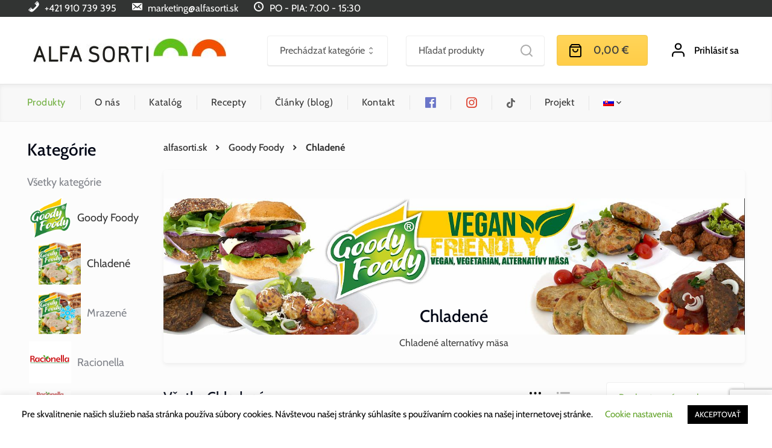

--- FILE ---
content_type: text/html; charset=UTF-8
request_url: https://www.alfasorti.sk/index.php/kategoria-produktu/goody-foody-chladene/
body_size: 23008
content:
<!doctype html>
<html lang="sk-SK">
<head>
    <meta charset="UTF-8">
    <meta name="viewport" content="width=device-width, initial-scale=1">
    <link rel="profile" href="http://gmpg.org/xfn/11">
    <link rel="stylesheet" href="https://www.alfasorti.sk/wp-content/themes/raworganic/assets/css/print-style.css" type="text/css" media="print" />
    <link rel="alternate" hreflang="en" href="https://www.alfasorti.sk/index.php/kategoria-produktu/goody-foody-chilled-en/?lang=en" />
<link rel="alternate" hreflang="sk" href="https://www.alfasorti.sk/index.php/kategoria-produktu/goodyfoody/goody-foody-chladene/" />
<link rel="alternate" hreflang="de" href="https://www.alfasorti.sk/index.php/kategoria-produktu/goody-foody-gekuhlt/?lang=de" />
<link rel="alternate" hreflang="cs" href="https://www.alfasorti.sk/index.php/kategoria-produktu/veganske-burgry-goody-foody-chlazene/?lang=cs" />
<link rel="alternate" hreflang="x-default" href="https://www.alfasorti.sk/index.php/kategoria-produktu/goodyfoody/goody-foody-chladene/" />

	<!-- This site is optimized with the Yoast SEO Premium plugin v18.4 (Yoast SEO v18.6) - https://yoast.com/wordpress/plugins/seo/ -->
	<title>Chladené Archives - ALFA SORTI</title>
	<meta name="robots" content="index, follow, max-snippet:-1, max-image-preview:large, max-video-preview:-1" />
	<link rel="canonical" href="https://www.alfasorti.sk/index.php/kategoria-produktu/goodyfoody/goody-foody-chladene/" />
	<meta property="og:locale" content="sk_SK" />
	<meta property="og:type" content="article" />
	<meta property="og:title" content="Archívy Chladené" />
	<meta property="og:description" content="Chladené alternatívy mäsa" />
	<meta property="og:url" content="https://www.alfasorti.sk/index.php/kategoria-produktu/goodyfoody/goody-foody-chladene/" />
	<meta property="og:site_name" content="ALFA SORTI" />
	<meta name="twitter:card" content="summary_large_image" />
	<script type="application/ld+json" class="yoast-schema-graph">{"@context":"https://schema.org","@graph":[{"@type":"Organization","@id":"https://www.alfasorti.sk/#organization","name":"ALFA SORTI s.r.o.","url":"https://www.alfasorti.sk/","sameAs":[],"logo":{"@type":"ImageObject","@id":"https://www.alfasorti.sk/#logo","inLanguage":"sk-SK","url":"https://www.alfasorti.sk/wp-content/uploads/2020/05/alfasorti.png","contentUrl":"https://www.alfasorti.sk/wp-content/uploads/2020/05/alfasorti.png","width":168,"height":30,"caption":"ALFA SORTI s.r.o."},"image":{"@id":"https://www.alfasorti.sk/#logo"}},{"@type":"WebSite","@id":"https://www.alfasorti.sk/#website","url":"https://www.alfasorti.sk/","name":"ALFA SORTI","description":"...vychutnaj si deň...","publisher":{"@id":"https://www.alfasorti.sk/#organization"},"potentialAction":[{"@type":"SearchAction","target":{"@type":"EntryPoint","urlTemplate":"https://www.alfasorti.sk/?s={search_term_string}"},"query-input":"required name=search_term_string"}],"inLanguage":"sk-SK"},{"@type":"CollectionPage","@id":"https://www.alfasorti.sk/index.php/kategoria-produktu/goodyfoody/goody-foody-chladene/#webpage","url":"https://www.alfasorti.sk/index.php/kategoria-produktu/goodyfoody/goody-foody-chladene/","name":"Chladené Archives - ALFA SORTI","isPartOf":{"@id":"https://www.alfasorti.sk/#website"},"breadcrumb":{"@id":"https://www.alfasorti.sk/index.php/kategoria-produktu/goodyfoody/goody-foody-chladene/#breadcrumb"},"inLanguage":"sk-SK","potentialAction":[{"@type":"ReadAction","target":["https://www.alfasorti.sk/index.php/kategoria-produktu/goodyfoody/goody-foody-chladene/"]}]},{"@type":"BreadcrumbList","@id":"https://www.alfasorti.sk/index.php/kategoria-produktu/goodyfoody/goody-foody-chladene/#breadcrumb","itemListElement":[{"@type":"ListItem","position":1,"name":"Home","item":"https://www.alfasorti.sk/"},{"@type":"ListItem","position":2,"name":"Goody Foody","item":"https://www.alfasorti.sk/index.php/kategoria-produktu/goodyfoody/"},{"@type":"ListItem","position":3,"name":"Chladené"}]}]}</script>
	<!-- / Yoast SEO Premium plugin. -->


<link rel='dns-prefetch' href='//www.google.com' />

<link rel='dns-prefetch' href='//s.w.org' />

<link rel="alternate" type="application/rss+xml" title="RSS kanál: ALFA SORTI &raquo;" href="https://www.alfasorti.sk/index.php/feed/" />
<link rel="alternate" type="application/rss+xml" title="RSS kanál komentárov webu ALFA SORTI &raquo;" href="https://www.alfasorti.sk/index.php/comments/feed/" />
<link rel="alternate" type="application/rss+xml" title="Feed ALFA SORTI &raquo; Chladené Kategória" href="https://www.alfasorti.sk/index.php/kategoria-produktu/goodyfoody/goody-foody-chladene/feed/" />
		<script type="text/javascript">
			window._wpemojiSettings = {"baseUrl":"https:\/\/s.w.org\/images\/core\/emoji\/13.0.1\/72x72\/","ext":".png","svgUrl":"https:\/\/s.w.org\/images\/core\/emoji\/13.0.1\/svg\/","svgExt":".svg","source":{"concatemoji":"https:\/\/www.alfasorti.sk\/wp-includes\/js\/wp-emoji-release.min.js"}};
			!function(e,a,t){var n,r,o,i=a.createElement("canvas"),p=i.getContext&&i.getContext("2d");function s(e,t){var a=String.fromCharCode;p.clearRect(0,0,i.width,i.height),p.fillText(a.apply(this,e),0,0);e=i.toDataURL();return p.clearRect(0,0,i.width,i.height),p.fillText(a.apply(this,t),0,0),e===i.toDataURL()}function c(e){var t=a.createElement("script");t.src=e,t.defer=t.type="text/javascript",a.getElementsByTagName("head")[0].appendChild(t)}for(o=Array("flag","emoji"),t.supports={everything:!0,everythingExceptFlag:!0},r=0;r<o.length;r++)t.supports[o[r]]=function(e){if(!p||!p.fillText)return!1;switch(p.textBaseline="top",p.font="600 32px Arial",e){case"flag":return s([127987,65039,8205,9895,65039],[127987,65039,8203,9895,65039])?!1:!s([55356,56826,55356,56819],[55356,56826,8203,55356,56819])&&!s([55356,57332,56128,56423,56128,56418,56128,56421,56128,56430,56128,56423,56128,56447],[55356,57332,8203,56128,56423,8203,56128,56418,8203,56128,56421,8203,56128,56430,8203,56128,56423,8203,56128,56447]);case"emoji":return!s([55357,56424,8205,55356,57212],[55357,56424,8203,55356,57212])}return!1}(o[r]),t.supports.everything=t.supports.everything&&t.supports[o[r]],"flag"!==o[r]&&(t.supports.everythingExceptFlag=t.supports.everythingExceptFlag&&t.supports[o[r]]);t.supports.everythingExceptFlag=t.supports.everythingExceptFlag&&!t.supports.flag,t.DOMReady=!1,t.readyCallback=function(){t.DOMReady=!0},t.supports.everything||(n=function(){t.readyCallback()},a.addEventListener?(a.addEventListener("DOMContentLoaded",n,!1),e.addEventListener("load",n,!1)):(e.attachEvent("onload",n),a.attachEvent("onreadystatechange",function(){"complete"===a.readyState&&t.readyCallback()})),(n=t.source||{}).concatemoji?c(n.concatemoji):n.wpemoji&&n.twemoji&&(c(n.twemoji),c(n.wpemoji)))}(window,document,window._wpemojiSettings);
		</script>
		<style type="text/css">
img.wp-smiley,
img.emoji {
	display: inline !important;
	border: none !important;
	box-shadow: none !important;
	height: 1em !important;
	width: 1em !important;
	margin: 0 .07em !important;
	vertical-align: -0.1em !important;
	background: none !important;
	padding: 0 !important;
}
</style>
	<link rel='stylesheet' id='wp-block-library-css'  href='https://www.alfasorti.sk/wp-includes/css/dist/block-library/style.min.css' type='text/css' media='all' />
<link rel='stylesheet' id='wc-blocks-vendors-style-css'  href='https://www.alfasorti.sk/wp-content/plugins/woocommerce/packages/woocommerce-blocks/build/wc-blocks-vendors-style.css' type='text/css' media='all' />
<link rel='stylesheet' id='wc-blocks-style-css'  href='https://www.alfasorti.sk/wp-content/plugins/woocommerce/packages/woocommerce-blocks/build/wc-blocks-style.css' type='text/css' media='all' />
<style id='extendify-gutenberg-patterns-and-templates-utilities-inline-css' type='text/css'>
.ext-absolute{position:absolute!important}.ext-relative{position:relative!important}.ext-top-base{top:var(--wp--style--block-gap,1.75rem)!important}.ext-top-lg{top:var(--extendify--spacing--large)!important}.ext--top-base{top:calc(var(--wp--style--block-gap, 1.75rem)*-1)!important}.ext--top-lg{top:calc(var(--extendify--spacing--large)*-1)!important}.ext-right-base{right:var(--wp--style--block-gap,1.75rem)!important}.ext-right-lg{right:var(--extendify--spacing--large)!important}.ext--right-base{right:calc(var(--wp--style--block-gap, 1.75rem)*-1)!important}.ext--right-lg{right:calc(var(--extendify--spacing--large)*-1)!important}.ext-bottom-base{bottom:var(--wp--style--block-gap,1.75rem)!important}.ext-bottom-lg{bottom:var(--extendify--spacing--large)!important}.ext--bottom-base{bottom:calc(var(--wp--style--block-gap, 1.75rem)*-1)!important}.ext--bottom-lg{bottom:calc(var(--extendify--spacing--large)*-1)!important}.ext-left-base{left:var(--wp--style--block-gap,1.75rem)!important}.ext-left-lg{left:var(--extendify--spacing--large)!important}.ext--left-base{left:calc(var(--wp--style--block-gap, 1.75rem)*-1)!important}.ext--left-lg{left:calc(var(--extendify--spacing--large)*-1)!important}.ext-order-1{order:1!important}.ext-order-2{order:2!important}.ext-col-auto{grid-column:auto!important}.ext-col-span-1{grid-column:span 1/span 1!important}.ext-col-span-2{grid-column:span 2/span 2!important}.ext-col-span-3{grid-column:span 3/span 3!important}.ext-col-span-4{grid-column:span 4/span 4!important}.ext-col-span-5{grid-column:span 5/span 5!important}.ext-col-span-6{grid-column:span 6/span 6!important}.ext-col-span-7{grid-column:span 7/span 7!important}.ext-col-span-8{grid-column:span 8/span 8!important}.ext-col-span-9{grid-column:span 9/span 9!important}.ext-col-span-10{grid-column:span 10/span 10!important}.ext-col-span-11{grid-column:span 11/span 11!important}.ext-col-span-12{grid-column:span 12/span 12!important}.ext-col-span-full{grid-column:1/-1!important}.ext-col-start-1{grid-column-start:1!important}.ext-col-start-2{grid-column-start:2!important}.ext-col-start-3{grid-column-start:3!important}.ext-col-start-4{grid-column-start:4!important}.ext-col-start-5{grid-column-start:5!important}.ext-col-start-6{grid-column-start:6!important}.ext-col-start-7{grid-column-start:7!important}.ext-col-start-8{grid-column-start:8!important}.ext-col-start-9{grid-column-start:9!important}.ext-col-start-10{grid-column-start:10!important}.ext-col-start-11{grid-column-start:11!important}.ext-col-start-12{grid-column-start:12!important}.ext-col-start-13{grid-column-start:13!important}.ext-col-start-auto{grid-column-start:auto!important}.ext-col-end-1{grid-column-end:1!important}.ext-col-end-2{grid-column-end:2!important}.ext-col-end-3{grid-column-end:3!important}.ext-col-end-4{grid-column-end:4!important}.ext-col-end-5{grid-column-end:5!important}.ext-col-end-6{grid-column-end:6!important}.ext-col-end-7{grid-column-end:7!important}.ext-col-end-8{grid-column-end:8!important}.ext-col-end-9{grid-column-end:9!important}.ext-col-end-10{grid-column-end:10!important}.ext-col-end-11{grid-column-end:11!important}.ext-col-end-12{grid-column-end:12!important}.ext-col-end-13{grid-column-end:13!important}.ext-col-end-auto{grid-column-end:auto!important}.ext-row-auto{grid-row:auto!important}.ext-row-span-1{grid-row:span 1/span 1!important}.ext-row-span-2{grid-row:span 2/span 2!important}.ext-row-span-3{grid-row:span 3/span 3!important}.ext-row-span-4{grid-row:span 4/span 4!important}.ext-row-span-5{grid-row:span 5/span 5!important}.ext-row-span-6{grid-row:span 6/span 6!important}.ext-row-span-full{grid-row:1/-1!important}.ext-row-start-1{grid-row-start:1!important}.ext-row-start-2{grid-row-start:2!important}.ext-row-start-3{grid-row-start:3!important}.ext-row-start-4{grid-row-start:4!important}.ext-row-start-5{grid-row-start:5!important}.ext-row-start-6{grid-row-start:6!important}.ext-row-start-7{grid-row-start:7!important}.ext-row-start-auto{grid-row-start:auto!important}.ext-row-end-1{grid-row-end:1!important}.ext-row-end-2{grid-row-end:2!important}.ext-row-end-3{grid-row-end:3!important}.ext-row-end-4{grid-row-end:4!important}.ext-row-end-5{grid-row-end:5!important}.ext-row-end-6{grid-row-end:6!important}.ext-row-end-7{grid-row-end:7!important}.ext-row-end-auto{grid-row-end:auto!important}.ext-m-0:not([style*=margin]){margin:0!important}.ext-m-auto:not([style*=margin]){margin:auto!important}.ext-m-base:not([style*=margin]){margin:var(--wp--style--block-gap,1.75rem)!important}.ext-m-lg:not([style*=margin]){margin:var(--extendify--spacing--large)!important}.ext--m-base:not([style*=margin]){margin:calc(var(--wp--style--block-gap, 1.75rem)*-1)!important}.ext--m-lg:not([style*=margin]){margin:calc(var(--extendify--spacing--large)*-1)!important}.ext-mx-0:not([style*=margin]){margin-left:0!important;margin-right:0!important}.ext-mx-auto:not([style*=margin]){margin-left:auto!important;margin-right:auto!important}.ext-mx-base:not([style*=margin]){margin-left:var(--wp--style--block-gap,1.75rem)!important;margin-right:var(--wp--style--block-gap,1.75rem)!important}.ext-mx-lg:not([style*=margin]){margin-left:var(--extendify--spacing--large)!important;margin-right:var(--extendify--spacing--large)!important}.ext--mx-base:not([style*=margin]){margin-left:calc(var(--wp--style--block-gap, 1.75rem)*-1)!important;margin-right:calc(var(--wp--style--block-gap, 1.75rem)*-1)!important}.ext--mx-lg:not([style*=margin]){margin-left:calc(var(--extendify--spacing--large)*-1)!important;margin-right:calc(var(--extendify--spacing--large)*-1)!important}.ext-my-0:not([style*=margin]){margin-bottom:0!important;margin-top:0!important}.ext-my-auto:not([style*=margin]){margin-bottom:auto!important;margin-top:auto!important}.ext-my-base:not([style*=margin]){margin-bottom:var(--wp--style--block-gap,1.75rem)!important;margin-top:var(--wp--style--block-gap,1.75rem)!important}.ext-my-lg:not([style*=margin]){margin-bottom:var(--extendify--spacing--large)!important;margin-top:var(--extendify--spacing--large)!important}.ext--my-base:not([style*=margin]){margin-bottom:calc(var(--wp--style--block-gap, 1.75rem)*-1)!important;margin-top:calc(var(--wp--style--block-gap, 1.75rem)*-1)!important}.ext--my-lg:not([style*=margin]){margin-bottom:calc(var(--extendify--spacing--large)*-1)!important;margin-top:calc(var(--extendify--spacing--large)*-1)!important}.ext-mt-0:not([style*=margin]){margin-top:0!important}.ext-mt-auto:not([style*=margin]){margin-top:auto!important}.ext-mt-base:not([style*=margin]){margin-top:var(--wp--style--block-gap,1.75rem)!important}.ext-mt-lg:not([style*=margin]){margin-top:var(--extendify--spacing--large)!important}.ext--mt-base:not([style*=margin]){margin-top:calc(var(--wp--style--block-gap, 1.75rem)*-1)!important}.ext--mt-lg:not([style*=margin]){margin-top:calc(var(--extendify--spacing--large)*-1)!important}.ext-mr-0:not([style*=margin]){margin-right:0!important}.ext-mr-auto:not([style*=margin]){margin-right:auto!important}.ext-mr-base:not([style*=margin]){margin-right:var(--wp--style--block-gap,1.75rem)!important}.ext-mr-lg:not([style*=margin]){margin-right:var(--extendify--spacing--large)!important}.ext--mr-base:not([style*=margin]){margin-right:calc(var(--wp--style--block-gap, 1.75rem)*-1)!important}.ext--mr-lg:not([style*=margin]){margin-right:calc(var(--extendify--spacing--large)*-1)!important}.ext-mb-0:not([style*=margin]){margin-bottom:0!important}.ext-mb-auto:not([style*=margin]){margin-bottom:auto!important}.ext-mb-base:not([style*=margin]){margin-bottom:var(--wp--style--block-gap,1.75rem)!important}.ext-mb-lg:not([style*=margin]){margin-bottom:var(--extendify--spacing--large)!important}.ext--mb-base:not([style*=margin]){margin-bottom:calc(var(--wp--style--block-gap, 1.75rem)*-1)!important}.ext--mb-lg:not([style*=margin]){margin-bottom:calc(var(--extendify--spacing--large)*-1)!important}.ext-ml-0:not([style*=margin]){margin-left:0!important}.ext-ml-auto:not([style*=margin]){margin-left:auto!important}.ext-ml-base:not([style*=margin]){margin-left:var(--wp--style--block-gap,1.75rem)!important}.ext-ml-lg:not([style*=margin]){margin-left:var(--extendify--spacing--large)!important}.ext--ml-base:not([style*=margin]){margin-left:calc(var(--wp--style--block-gap, 1.75rem)*-1)!important}.ext--ml-lg:not([style*=margin]){margin-left:calc(var(--extendify--spacing--large)*-1)!important}.ext-block{display:block!important}.ext-inline-block{display:inline-block!important}.ext-inline{display:inline!important}.ext-flex{display:flex!important}.ext-inline-flex{display:inline-flex!important}.ext-grid{display:grid!important}.ext-inline-grid{display:inline-grid!important}.ext-hidden{display:none!important}.ext-w-auto{width:auto!important}.ext-w-full{width:100%!important}.ext-max-w-full{max-width:100%!important}.ext-flex-1{flex:1 1 0%!important}.ext-flex-auto{flex:1 1 auto!important}.ext-flex-initial{flex:0 1 auto!important}.ext-flex-none{flex:none!important}.ext-flex-shrink-0{flex-shrink:0!important}.ext-flex-shrink{flex-shrink:1!important}.ext-flex-grow-0{flex-grow:0!important}.ext-flex-grow{flex-grow:1!important}.ext-list-none{list-style-type:none!important}.ext-grid-cols-1{grid-template-columns:repeat(1,minmax(0,1fr))!important}.ext-grid-cols-2{grid-template-columns:repeat(2,minmax(0,1fr))!important}.ext-grid-cols-3{grid-template-columns:repeat(3,minmax(0,1fr))!important}.ext-grid-cols-4{grid-template-columns:repeat(4,minmax(0,1fr))!important}.ext-grid-cols-5{grid-template-columns:repeat(5,minmax(0,1fr))!important}.ext-grid-cols-6{grid-template-columns:repeat(6,minmax(0,1fr))!important}.ext-grid-cols-7{grid-template-columns:repeat(7,minmax(0,1fr))!important}.ext-grid-cols-8{grid-template-columns:repeat(8,minmax(0,1fr))!important}.ext-grid-cols-9{grid-template-columns:repeat(9,minmax(0,1fr))!important}.ext-grid-cols-10{grid-template-columns:repeat(10,minmax(0,1fr))!important}.ext-grid-cols-11{grid-template-columns:repeat(11,minmax(0,1fr))!important}.ext-grid-cols-12{grid-template-columns:repeat(12,minmax(0,1fr))!important}.ext-grid-cols-none{grid-template-columns:none!important}.ext-grid-rows-1{grid-template-rows:repeat(1,minmax(0,1fr))!important}.ext-grid-rows-2{grid-template-rows:repeat(2,minmax(0,1fr))!important}.ext-grid-rows-3{grid-template-rows:repeat(3,minmax(0,1fr))!important}.ext-grid-rows-4{grid-template-rows:repeat(4,minmax(0,1fr))!important}.ext-grid-rows-5{grid-template-rows:repeat(5,minmax(0,1fr))!important}.ext-grid-rows-6{grid-template-rows:repeat(6,minmax(0,1fr))!important}.ext-grid-rows-none{grid-template-rows:none!important}.ext-flex-row{flex-direction:row!important}.ext-flex-row-reverse{flex-direction:row-reverse!important}.ext-flex-col{flex-direction:column!important}.ext-flex-col-reverse{flex-direction:column-reverse!important}.ext-flex-wrap{flex-wrap:wrap!important}.ext-flex-wrap-reverse{flex-wrap:wrap-reverse!important}.ext-flex-nowrap{flex-wrap:nowrap!important}.ext-items-start{align-items:flex-start!important}.ext-items-end{align-items:flex-end!important}.ext-items-center{align-items:center!important}.ext-items-baseline{align-items:baseline!important}.ext-items-stretch{align-items:stretch!important}.ext-justify-start{justify-content:flex-start!important}.ext-justify-end{justify-content:flex-end!important}.ext-justify-center{justify-content:center!important}.ext-justify-between{justify-content:space-between!important}.ext-justify-around{justify-content:space-around!important}.ext-justify-evenly{justify-content:space-evenly!important}.ext-justify-items-start{justify-items:start!important}.ext-justify-items-end{justify-items:end!important}.ext-justify-items-center{justify-items:center!important}.ext-justify-items-stretch{justify-items:stretch!important}.ext-gap-0{gap:0!important}.ext-gap-base{gap:var(--wp--style--block-gap,1.75rem)!important}.ext-gap-lg{gap:var(--extendify--spacing--large)!important}.ext-gap-x-0{-moz-column-gap:0!important;column-gap:0!important}.ext-gap-x-base{-moz-column-gap:var(--wp--style--block-gap,1.75rem)!important;column-gap:var(--wp--style--block-gap,1.75rem)!important}.ext-gap-x-lg{-moz-column-gap:var(--extendify--spacing--large)!important;column-gap:var(--extendify--spacing--large)!important}.ext-gap-y-0{row-gap:0!important}.ext-gap-y-base{row-gap:var(--wp--style--block-gap,1.75rem)!important}.ext-gap-y-lg{row-gap:var(--extendify--spacing--large)!important}.ext-justify-self-auto{justify-self:auto!important}.ext-justify-self-start{justify-self:start!important}.ext-justify-self-end{justify-self:end!important}.ext-justify-self-center{justify-self:center!important}.ext-justify-self-stretch{justify-self:stretch!important}.ext-rounded-none{border-radius:0!important}.ext-rounded-full{border-radius:9999px!important}.ext-rounded-t-none{border-top-left-radius:0!important;border-top-right-radius:0!important}.ext-rounded-t-full{border-top-left-radius:9999px!important;border-top-right-radius:9999px!important}.ext-rounded-r-none{border-bottom-right-radius:0!important;border-top-right-radius:0!important}.ext-rounded-r-full{border-bottom-right-radius:9999px!important;border-top-right-radius:9999px!important}.ext-rounded-b-none{border-bottom-left-radius:0!important;border-bottom-right-radius:0!important}.ext-rounded-b-full{border-bottom-left-radius:9999px!important;border-bottom-right-radius:9999px!important}.ext-rounded-l-none{border-bottom-left-radius:0!important;border-top-left-radius:0!important}.ext-rounded-l-full{border-bottom-left-radius:9999px!important;border-top-left-radius:9999px!important}.ext-rounded-tl-none{border-top-left-radius:0!important}.ext-rounded-tl-full{border-top-left-radius:9999px!important}.ext-rounded-tr-none{border-top-right-radius:0!important}.ext-rounded-tr-full{border-top-right-radius:9999px!important}.ext-rounded-br-none{border-bottom-right-radius:0!important}.ext-rounded-br-full{border-bottom-right-radius:9999px!important}.ext-rounded-bl-none{border-bottom-left-radius:0!important}.ext-rounded-bl-full{border-bottom-left-radius:9999px!important}.ext-border-0{border-width:0!important}.ext-border-t-0{border-top-width:0!important}.ext-border-r-0{border-right-width:0!important}.ext-border-b-0{border-bottom-width:0!important}.ext-border-l-0{border-left-width:0!important}.ext-p-0:not([style*=padding]){padding:0!important}.ext-p-base:not([style*=padding]){padding:var(--wp--style--block-gap,1.75rem)!important}.ext-p-lg:not([style*=padding]){padding:var(--extendify--spacing--large)!important}.ext-px-0:not([style*=padding]){padding-left:0!important;padding-right:0!important}.ext-px-base:not([style*=padding]){padding-left:var(--wp--style--block-gap,1.75rem)!important;padding-right:var(--wp--style--block-gap,1.75rem)!important}.ext-px-lg:not([style*=padding]){padding-left:var(--extendify--spacing--large)!important;padding-right:var(--extendify--spacing--large)!important}.ext-py-0:not([style*=padding]){padding-bottom:0!important;padding-top:0!important}.ext-py-base:not([style*=padding]){padding-bottom:var(--wp--style--block-gap,1.75rem)!important;padding-top:var(--wp--style--block-gap,1.75rem)!important}.ext-py-lg:not([style*=padding]){padding-bottom:var(--extendify--spacing--large)!important;padding-top:var(--extendify--spacing--large)!important}.ext-pt-0:not([style*=padding]){padding-top:0!important}.ext-pt-base:not([style*=padding]){padding-top:var(--wp--style--block-gap,1.75rem)!important}.ext-pt-lg:not([style*=padding]){padding-top:var(--extendify--spacing--large)!important}.ext-pr-0:not([style*=padding]){padding-right:0!important}.ext-pr-base:not([style*=padding]){padding-right:var(--wp--style--block-gap,1.75rem)!important}.ext-pr-lg:not([style*=padding]){padding-right:var(--extendify--spacing--large)!important}.ext-pb-0:not([style*=padding]){padding-bottom:0!important}.ext-pb-base:not([style*=padding]){padding-bottom:var(--wp--style--block-gap,1.75rem)!important}.ext-pb-lg:not([style*=padding]){padding-bottom:var(--extendify--spacing--large)!important}.ext-pl-0:not([style*=padding]){padding-left:0!important}.ext-pl-base:not([style*=padding]){padding-left:var(--wp--style--block-gap,1.75rem)!important}.ext-pl-lg:not([style*=padding]){padding-left:var(--extendify--spacing--large)!important}.ext-text-left{text-align:left!important}.ext-text-center{text-align:center!important}.ext-text-right{text-align:right!important}.ext-leading-none{line-height:1!important}.ext-leading-tight{line-height:1.25!important}.ext-leading-snug{line-height:1.375!important}.ext-leading-normal{line-height:1.5!important}.ext-leading-relaxed{line-height:1.625!important}.ext-leading-loose{line-height:2!important}.clip-path--rhombus img{-webkit-clip-path:polygon(15% 6%,80% 29%,84% 93%,23% 69%);clip-path:polygon(15% 6%,80% 29%,84% 93%,23% 69%)}.clip-path--diamond img{-webkit-clip-path:polygon(5% 29%,60% 2%,91% 64%,36% 89%);clip-path:polygon(5% 29%,60% 2%,91% 64%,36% 89%)}.clip-path--rhombus-alt img{-webkit-clip-path:polygon(14% 9%,85% 24%,91% 89%,19% 76%);clip-path:polygon(14% 9%,85% 24%,91% 89%,19% 76%)}.wp-block-columns[class*=fullwidth-cols]{margin-bottom:unset}.wp-block-column.editor\:pointer-events-none{margin-bottom:0!important;margin-top:0!important}.is-root-container.block-editor-block-list__layout>[data-align=full]:not(:first-of-type)>.wp-block-column.editor\:pointer-events-none,.is-root-container.block-editor-block-list__layout>[data-align=wide]>.wp-block-column.editor\:pointer-events-none{margin-top:calc(var(--wp--style--block-gap, 28px)*-1)!important}.ext .wp-block-columns .wp-block-column[style*=padding]{padding-left:0!important;padding-right:0!important}.ext .wp-block-columns+.wp-block-columns:not([class*=mt-]):not([class*=my-]):not([style*=margin]){margin-top:0!important}[class*=fullwidth-cols] .wp-block-column:first-child,[class*=fullwidth-cols] .wp-block-group:first-child{margin-top:0}[class*=fullwidth-cols] .wp-block-column:last-child,[class*=fullwidth-cols] .wp-block-group:last-child{margin-bottom:0}[class*=fullwidth-cols] .wp-block-column:first-child>*,[class*=fullwidth-cols] .wp-block-column>:first-child{margin-top:0}.ext .is-not-stacked-on-mobile .wp-block-column,[class*=fullwidth-cols] .wp-block-column>:last-child{margin-bottom:0}.wp-block-columns[class*=fullwidth-cols]:not(.is-not-stacked-on-mobile)>.wp-block-column:not(:last-child){margin-bottom:var(--wp--style--block-gap,1.75rem)}@media (min-width:782px){.wp-block-columns[class*=fullwidth-cols]:not(.is-not-stacked-on-mobile)>.wp-block-column:not(:last-child){margin-bottom:0}}.wp-block-columns[class*=fullwidth-cols].is-not-stacked-on-mobile>.wp-block-column{margin-bottom:0!important}@media (min-width:600px) and (max-width:781px){.wp-block-columns[class*=fullwidth-cols]:not(.is-not-stacked-on-mobile)>.wp-block-column:nth-child(2n){margin-left:var(--wp--style--block-gap,2em)}}@media (max-width:781px){.tablet\:fullwidth-cols.wp-block-columns:not(.is-not-stacked-on-mobile){flex-wrap:wrap}.tablet\:fullwidth-cols.wp-block-columns:not(.is-not-stacked-on-mobile)>.wp-block-column,.tablet\:fullwidth-cols.wp-block-columns:not(.is-not-stacked-on-mobile)>.wp-block-column:not([style*=margin]){margin-left:0!important}.tablet\:fullwidth-cols.wp-block-columns:not(.is-not-stacked-on-mobile)>.wp-block-column{flex-basis:100%!important}}@media (max-width:1079px){.desktop\:fullwidth-cols.wp-block-columns:not(.is-not-stacked-on-mobile){flex-wrap:wrap}.desktop\:fullwidth-cols.wp-block-columns:not(.is-not-stacked-on-mobile)>.wp-block-column,.desktop\:fullwidth-cols.wp-block-columns:not(.is-not-stacked-on-mobile)>.wp-block-column:not([style*=margin]){margin-left:0!important}.desktop\:fullwidth-cols.wp-block-columns:not(.is-not-stacked-on-mobile)>.wp-block-column{flex-basis:100%!important}.desktop\:fullwidth-cols.wp-block-columns:not(.is-not-stacked-on-mobile)>.wp-block-column:not(:last-child){margin-bottom:var(--wp--style--block-gap,1.75rem)!important}}.direction-rtl{direction:rtl}.direction-ltr{direction:ltr}.is-style-inline-list{padding-left:0!important}.is-style-inline-list li{list-style-type:none!important}@media (min-width:782px){.is-style-inline-list li{display:inline!important;margin-right:var(--wp--style--block-gap,1.75rem)!important}}@media (min-width:782px){.is-style-inline-list li:first-child{margin-left:0!important}}@media (min-width:782px){.is-style-inline-list li:last-child{margin-right:0!important}}.bring-to-front{position:relative;z-index:10}.text-stroke{-webkit-text-stroke-color:var(--wp--preset--color--background)}.text-stroke,.text-stroke--primary{-webkit-text-stroke-width:var(
        --wp--custom--typography--text-stroke-width,2px
    )}.text-stroke--primary{-webkit-text-stroke-color:var(--wp--preset--color--primary)}.text-stroke--secondary{-webkit-text-stroke-width:var(
        --wp--custom--typography--text-stroke-width,2px
    );-webkit-text-stroke-color:var(--wp--preset--color--secondary)}.editor\:no-caption .block-editor-rich-text__editable{display:none!important}.editor\:no-inserter .wp-block-column:not(.is-selected)>.block-list-appender,.editor\:no-inserter .wp-block-cover__inner-container>.block-list-appender,.editor\:no-inserter .wp-block-group__inner-container>.block-list-appender,.editor\:no-inserter>.block-list-appender{display:none}.editor\:no-resize .components-resizable-box__handle,.editor\:no-resize .components-resizable-box__handle:after,.editor\:no-resize .components-resizable-box__side-handle:before{display:none;pointer-events:none}.editor\:no-resize .components-resizable-box__container{display:block}.editor\:pointer-events-none{pointer-events:none}.is-style-angled{justify-content:flex-end}.ext .is-style-angled>[class*=_inner-container],.is-style-angled{align-items:center}.is-style-angled .wp-block-cover__image-background,.is-style-angled .wp-block-cover__video-background{-webkit-clip-path:polygon(0 0,30% 0,50% 100%,0 100%);clip-path:polygon(0 0,30% 0,50% 100%,0 100%);z-index:1}@media (min-width:782px){.is-style-angled .wp-block-cover__image-background,.is-style-angled .wp-block-cover__video-background{-webkit-clip-path:polygon(0 0,55% 0,65% 100%,0 100%);clip-path:polygon(0 0,55% 0,65% 100%,0 100%)}}.has-foreground-color{color:var(--wp--preset--color--foreground,#000)!important}.has-foreground-background-color{background-color:var(--wp--preset--color--foreground,#000)!important}.has-background-color{color:var(--wp--preset--color--background,#fff)!important}.has-background-background-color{background-color:var(--wp--preset--color--background,#fff)!important}.has-primary-color{color:var(--wp--preset--color--primary,#4b5563)!important}.has-primary-background-color{background-color:var(--wp--preset--color--primary,#4b5563)!important}.has-secondary-color{color:var(--wp--preset--color--secondary,#9ca3af)!important}.has-secondary-background-color{background-color:var(--wp--preset--color--secondary,#9ca3af)!important}.ext.has-text-color h1,.ext.has-text-color h2,.ext.has-text-color h3,.ext.has-text-color h4,.ext.has-text-color h5,.ext.has-text-color h6,.ext.has-text-color p{color:currentColor}.has-white-color{color:var(--wp--preset--color--white,#fff)!important}.has-black-color{color:var(--wp--preset--color--black,#000)!important}.has-ext-foreground-background-color{background-color:var(
        --wp--preset--color--foreground,var(--wp--preset--color--black,#000)
    )!important}.has-ext-primary-background-color{background-color:var(
        --wp--preset--color--primary,var(--wp--preset--color--cyan-bluish-gray,#000)
    )!important}.wp-block-button__link.has-black-background-color{border-color:var(--wp--preset--color--black,#000)}.wp-block-button__link.has-white-background-color{border-color:var(--wp--preset--color--white,#fff)}.has-ext-small-font-size{font-size:var(--wp--preset--font-size--ext-small)!important}.has-ext-medium-font-size{font-size:var(--wp--preset--font-size--ext-medium)!important}.has-ext-large-font-size{font-size:var(--wp--preset--font-size--ext-large)!important;line-height:1.2}.has-ext-x-large-font-size{font-size:var(--wp--preset--font-size--ext-x-large)!important;line-height:1}.has-ext-xx-large-font-size{font-size:var(--wp--preset--font-size--ext-xx-large)!important;line-height:1}.has-ext-x-large-font-size:not([style*=line-height]),.has-ext-xx-large-font-size:not([style*=line-height]){line-height:1.1}.ext .wp-block-group>*{margin-bottom:0;margin-top:0}.ext .wp-block-group>*+*{margin-bottom:0}.ext .wp-block-group>*+*,.ext h2{margin-top:var(--wp--style--block-gap,1.75rem)}.ext h2{margin-bottom:var(--wp--style--block-gap,1.75rem)}.has-ext-x-large-font-size+h3,.has-ext-x-large-font-size+p{margin-top:.5rem}.ext .wp-block-buttons>.wp-block-button.wp-block-button__width-25{min-width:12rem;width:calc(25% - var(--wp--style--block-gap, .5em)*.75)}.ext .ext-grid>[class*=_inner-container]{display:grid}.ext>[class*=_inner-container]>.ext-grid:not([class*=columns]),.ext>[class*=_inner-container]>.wp-block>.ext-grid:not([class*=columns]){display:initial!important}.ext .ext-grid-cols-1>[class*=_inner-container]{grid-template-columns:repeat(1,minmax(0,1fr))!important}.ext .ext-grid-cols-2>[class*=_inner-container]{grid-template-columns:repeat(2,minmax(0,1fr))!important}.ext .ext-grid-cols-3>[class*=_inner-container]{grid-template-columns:repeat(3,minmax(0,1fr))!important}.ext .ext-grid-cols-4>[class*=_inner-container]{grid-template-columns:repeat(4,minmax(0,1fr))!important}.ext .ext-grid-cols-5>[class*=_inner-container]{grid-template-columns:repeat(5,minmax(0,1fr))!important}.ext .ext-grid-cols-6>[class*=_inner-container]{grid-template-columns:repeat(6,minmax(0,1fr))!important}.ext .ext-grid-cols-7>[class*=_inner-container]{grid-template-columns:repeat(7,minmax(0,1fr))!important}.ext .ext-grid-cols-8>[class*=_inner-container]{grid-template-columns:repeat(8,minmax(0,1fr))!important}.ext .ext-grid-cols-9>[class*=_inner-container]{grid-template-columns:repeat(9,minmax(0,1fr))!important}.ext .ext-grid-cols-10>[class*=_inner-container]{grid-template-columns:repeat(10,minmax(0,1fr))!important}.ext .ext-grid-cols-11>[class*=_inner-container]{grid-template-columns:repeat(11,minmax(0,1fr))!important}.ext .ext-grid-cols-12>[class*=_inner-container]{grid-template-columns:repeat(12,minmax(0,1fr))!important}.ext .ext-grid-cols-13>[class*=_inner-container]{grid-template-columns:repeat(13,minmax(0,1fr))!important}.ext .ext-grid-cols-none>[class*=_inner-container]{grid-template-columns:none!important}.ext .ext-grid-rows-1>[class*=_inner-container]{grid-template-rows:repeat(1,minmax(0,1fr))!important}.ext .ext-grid-rows-2>[class*=_inner-container]{grid-template-rows:repeat(2,minmax(0,1fr))!important}.ext .ext-grid-rows-3>[class*=_inner-container]{grid-template-rows:repeat(3,minmax(0,1fr))!important}.ext .ext-grid-rows-4>[class*=_inner-container]{grid-template-rows:repeat(4,minmax(0,1fr))!important}.ext .ext-grid-rows-5>[class*=_inner-container]{grid-template-rows:repeat(5,minmax(0,1fr))!important}.ext .ext-grid-rows-6>[class*=_inner-container]{grid-template-rows:repeat(6,minmax(0,1fr))!important}.ext .ext-grid-rows-none>[class*=_inner-container]{grid-template-rows:none!important}.ext .ext-items-start>[class*=_inner-container]{align-items:flex-start!important}.ext .ext-items-end>[class*=_inner-container]{align-items:flex-end!important}.ext .ext-items-center>[class*=_inner-container]{align-items:center!important}.ext .ext-items-baseline>[class*=_inner-container]{align-items:baseline!important}.ext .ext-items-stretch>[class*=_inner-container]{align-items:stretch!important}.ext.wp-block-group>:last-child{margin-bottom:0}.ext .wp-block-group__inner-container{padding:0!important}.ext.has-background{padding-left:var(--wp--style--block-gap,1.75rem);padding-right:var(--wp--style--block-gap,1.75rem)}.ext [class*=inner-container]>.alignwide [class*=inner-container],.ext [class*=inner-container]>[data-align=wide] [class*=inner-container]{max-width:var(--responsive--alignwide-width,120rem)}.ext [class*=inner-container]>.alignwide [class*=inner-container]>*,.ext [class*=inner-container]>[data-align=wide] [class*=inner-container]>*{max-width:100%!important}.ext .wp-block-image{position:relative;text-align:center}.ext .wp-block-image img{display:inline-block;vertical-align:middle}body{--extendify--spacing--large:var(
        --wp--custom--spacing--large,clamp(2em,8vw,8em)
    );--wp--preset--font-size--ext-small:1rem;--wp--preset--font-size--ext-medium:1.125rem;--wp--preset--font-size--ext-large:clamp(1.65rem,3.5vw,2.15rem);--wp--preset--font-size--ext-x-large:clamp(3rem,6vw,4.75rem);--wp--preset--font-size--ext-xx-large:clamp(3.25rem,7.5vw,5.75rem);--wp--preset--color--black:#000;--wp--preset--color--white:#fff}.ext *{box-sizing:border-box}.block-editor-block-preview__content-iframe .ext [data-type="core/spacer"] .components-resizable-box__container{background:transparent!important}.block-editor-block-preview__content-iframe .ext [data-type="core/spacer"] .block-library-spacer__resize-container:before{display:none!important}.ext .wp-block-group__inner-container figure.wp-block-gallery.alignfull{margin-bottom:unset;margin-top:unset}.ext .alignwide{margin-left:auto!important;margin-right:auto!important}.is-root-container.block-editor-block-list__layout>[data-align=full]:not(:first-of-type)>.ext-my-0,.is-root-container.block-editor-block-list__layout>[data-align=wide]>.ext-my-0:not([style*=margin]){margin-top:calc(var(--wp--style--block-gap, 28px)*-1)!important}.block-editor-block-preview__content-iframe .preview\:min-h-50{min-height:50vw!important}.block-editor-block-preview__content-iframe .preview\:min-h-60{min-height:60vw!important}.block-editor-block-preview__content-iframe .preview\:min-h-70{min-height:70vw!important}.block-editor-block-preview__content-iframe .preview\:min-h-80{min-height:80vw!important}.block-editor-block-preview__content-iframe .preview\:min-h-100{min-height:100vw!important}.ext-mr-0.alignfull:not([style*=margin]):not([style*=margin]){margin-right:0!important}.ext-ml-0:not([style*=margin]):not([style*=margin]){margin-left:0!important}.is-root-container .wp-block[data-align=full]>.ext-mx-0:not([style*=margin]):not([style*=margin]){margin-left:calc(var(--wp--custom--spacing--outer, 0)*1)!important;margin-right:calc(var(--wp--custom--spacing--outer, 0)*1)!important;overflow:hidden;width:unset}@media (min-width:782px){.tablet\:ext-absolute{position:absolute!important}.tablet\:ext-relative{position:relative!important}.tablet\:ext-top-base{top:var(--wp--style--block-gap,1.75rem)!important}.tablet\:ext-top-lg{top:var(--extendify--spacing--large)!important}.tablet\:ext--top-base{top:calc(var(--wp--style--block-gap, 1.75rem)*-1)!important}.tablet\:ext--top-lg{top:calc(var(--extendify--spacing--large)*-1)!important}.tablet\:ext-right-base{right:var(--wp--style--block-gap,1.75rem)!important}.tablet\:ext-right-lg{right:var(--extendify--spacing--large)!important}.tablet\:ext--right-base{right:calc(var(--wp--style--block-gap, 1.75rem)*-1)!important}.tablet\:ext--right-lg{right:calc(var(--extendify--spacing--large)*-1)!important}.tablet\:ext-bottom-base{bottom:var(--wp--style--block-gap,1.75rem)!important}.tablet\:ext-bottom-lg{bottom:var(--extendify--spacing--large)!important}.tablet\:ext--bottom-base{bottom:calc(var(--wp--style--block-gap, 1.75rem)*-1)!important}.tablet\:ext--bottom-lg{bottom:calc(var(--extendify--spacing--large)*-1)!important}.tablet\:ext-left-base{left:var(--wp--style--block-gap,1.75rem)!important}.tablet\:ext-left-lg{left:var(--extendify--spacing--large)!important}.tablet\:ext--left-base{left:calc(var(--wp--style--block-gap, 1.75rem)*-1)!important}.tablet\:ext--left-lg{left:calc(var(--extendify--spacing--large)*-1)!important}.tablet\:ext-order-1{order:1!important}.tablet\:ext-order-2{order:2!important}.tablet\:ext-m-0:not([style*=margin]){margin:0!important}.tablet\:ext-m-auto:not([style*=margin]){margin:auto!important}.tablet\:ext-m-base:not([style*=margin]){margin:var(--wp--style--block-gap,1.75rem)!important}.tablet\:ext-m-lg:not([style*=margin]){margin:var(--extendify--spacing--large)!important}.tablet\:ext--m-base:not([style*=margin]){margin:calc(var(--wp--style--block-gap, 1.75rem)*-1)!important}.tablet\:ext--m-lg:not([style*=margin]){margin:calc(var(--extendify--spacing--large)*-1)!important}.tablet\:ext-mx-0:not([style*=margin]){margin-left:0!important;margin-right:0!important}.tablet\:ext-mx-auto:not([style*=margin]){margin-left:auto!important;margin-right:auto!important}.tablet\:ext-mx-base:not([style*=margin]){margin-left:var(--wp--style--block-gap,1.75rem)!important;margin-right:var(--wp--style--block-gap,1.75rem)!important}.tablet\:ext-mx-lg:not([style*=margin]){margin-left:var(--extendify--spacing--large)!important;margin-right:var(--extendify--spacing--large)!important}.tablet\:ext--mx-base:not([style*=margin]){margin-left:calc(var(--wp--style--block-gap, 1.75rem)*-1)!important;margin-right:calc(var(--wp--style--block-gap, 1.75rem)*-1)!important}.tablet\:ext--mx-lg:not([style*=margin]){margin-left:calc(var(--extendify--spacing--large)*-1)!important;margin-right:calc(var(--extendify--spacing--large)*-1)!important}.tablet\:ext-my-0:not([style*=margin]){margin-bottom:0!important;margin-top:0!important}.tablet\:ext-my-auto:not([style*=margin]){margin-bottom:auto!important;margin-top:auto!important}.tablet\:ext-my-base:not([style*=margin]){margin-bottom:var(--wp--style--block-gap,1.75rem)!important;margin-top:var(--wp--style--block-gap,1.75rem)!important}.tablet\:ext-my-lg:not([style*=margin]){margin-bottom:var(--extendify--spacing--large)!important;margin-top:var(--extendify--spacing--large)!important}.tablet\:ext--my-base:not([style*=margin]){margin-bottom:calc(var(--wp--style--block-gap, 1.75rem)*-1)!important;margin-top:calc(var(--wp--style--block-gap, 1.75rem)*-1)!important}.tablet\:ext--my-lg:not([style*=margin]){margin-bottom:calc(var(--extendify--spacing--large)*-1)!important;margin-top:calc(var(--extendify--spacing--large)*-1)!important}.tablet\:ext-mt-0:not([style*=margin]){margin-top:0!important}.tablet\:ext-mt-auto:not([style*=margin]){margin-top:auto!important}.tablet\:ext-mt-base:not([style*=margin]){margin-top:var(--wp--style--block-gap,1.75rem)!important}.tablet\:ext-mt-lg:not([style*=margin]){margin-top:var(--extendify--spacing--large)!important}.tablet\:ext--mt-base:not([style*=margin]){margin-top:calc(var(--wp--style--block-gap, 1.75rem)*-1)!important}.tablet\:ext--mt-lg:not([style*=margin]){margin-top:calc(var(--extendify--spacing--large)*-1)!important}.tablet\:ext-mr-0:not([style*=margin]){margin-right:0!important}.tablet\:ext-mr-auto:not([style*=margin]){margin-right:auto!important}.tablet\:ext-mr-base:not([style*=margin]){margin-right:var(--wp--style--block-gap,1.75rem)!important}.tablet\:ext-mr-lg:not([style*=margin]){margin-right:var(--extendify--spacing--large)!important}.tablet\:ext--mr-base:not([style*=margin]){margin-right:calc(var(--wp--style--block-gap, 1.75rem)*-1)!important}.tablet\:ext--mr-lg:not([style*=margin]){margin-right:calc(var(--extendify--spacing--large)*-1)!important}.tablet\:ext-mb-0:not([style*=margin]){margin-bottom:0!important}.tablet\:ext-mb-auto:not([style*=margin]){margin-bottom:auto!important}.tablet\:ext-mb-base:not([style*=margin]){margin-bottom:var(--wp--style--block-gap,1.75rem)!important}.tablet\:ext-mb-lg:not([style*=margin]){margin-bottom:var(--extendify--spacing--large)!important}.tablet\:ext--mb-base:not([style*=margin]){margin-bottom:calc(var(--wp--style--block-gap, 1.75rem)*-1)!important}.tablet\:ext--mb-lg:not([style*=margin]){margin-bottom:calc(var(--extendify--spacing--large)*-1)!important}.tablet\:ext-ml-0:not([style*=margin]){margin-left:0!important}.tablet\:ext-ml-auto:not([style*=margin]){margin-left:auto!important}.tablet\:ext-ml-base:not([style*=margin]){margin-left:var(--wp--style--block-gap,1.75rem)!important}.tablet\:ext-ml-lg:not([style*=margin]){margin-left:var(--extendify--spacing--large)!important}.tablet\:ext--ml-base:not([style*=margin]){margin-left:calc(var(--wp--style--block-gap, 1.75rem)*-1)!important}.tablet\:ext--ml-lg:not([style*=margin]){margin-left:calc(var(--extendify--spacing--large)*-1)!important}.tablet\:ext-block{display:block!important}.tablet\:ext-inline-block{display:inline-block!important}.tablet\:ext-inline{display:inline!important}.tablet\:ext-flex{display:flex!important}.tablet\:ext-inline-flex{display:inline-flex!important}.tablet\:ext-grid{display:grid!important}.tablet\:ext-inline-grid{display:inline-grid!important}.tablet\:ext-hidden{display:none!important}.tablet\:ext-w-auto{width:auto!important}.tablet\:ext-w-full{width:100%!important}.tablet\:ext-max-w-full{max-width:100%!important}.tablet\:ext-flex-1{flex:1 1 0%!important}.tablet\:ext-flex-auto{flex:1 1 auto!important}.tablet\:ext-flex-initial{flex:0 1 auto!important}.tablet\:ext-flex-none{flex:none!important}.tablet\:ext-flex-shrink-0{flex-shrink:0!important}.tablet\:ext-flex-shrink{flex-shrink:1!important}.tablet\:ext-flex-grow-0{flex-grow:0!important}.tablet\:ext-flex-grow{flex-grow:1!important}.tablet\:ext-list-none{list-style-type:none!important}.tablet\:ext-grid-cols-1{grid-template-columns:repeat(1,minmax(0,1fr))!important}.tablet\:ext-grid-cols-2{grid-template-columns:repeat(2,minmax(0,1fr))!important}.tablet\:ext-grid-cols-3{grid-template-columns:repeat(3,minmax(0,1fr))!important}.tablet\:ext-grid-cols-4{grid-template-columns:repeat(4,minmax(0,1fr))!important}.tablet\:ext-grid-cols-5{grid-template-columns:repeat(5,minmax(0,1fr))!important}.tablet\:ext-grid-cols-6{grid-template-columns:repeat(6,minmax(0,1fr))!important}.tablet\:ext-grid-cols-7{grid-template-columns:repeat(7,minmax(0,1fr))!important}.tablet\:ext-grid-cols-8{grid-template-columns:repeat(8,minmax(0,1fr))!important}.tablet\:ext-grid-cols-9{grid-template-columns:repeat(9,minmax(0,1fr))!important}.tablet\:ext-grid-cols-10{grid-template-columns:repeat(10,minmax(0,1fr))!important}.tablet\:ext-grid-cols-11{grid-template-columns:repeat(11,minmax(0,1fr))!important}.tablet\:ext-grid-cols-12{grid-template-columns:repeat(12,minmax(0,1fr))!important}.tablet\:ext-grid-cols-none{grid-template-columns:none!important}.tablet\:ext-flex-row{flex-direction:row!important}.tablet\:ext-flex-row-reverse{flex-direction:row-reverse!important}.tablet\:ext-flex-col{flex-direction:column!important}.tablet\:ext-flex-col-reverse{flex-direction:column-reverse!important}.tablet\:ext-flex-wrap{flex-wrap:wrap!important}.tablet\:ext-flex-wrap-reverse{flex-wrap:wrap-reverse!important}.tablet\:ext-flex-nowrap{flex-wrap:nowrap!important}.tablet\:ext-items-start{align-items:flex-start!important}.tablet\:ext-items-end{align-items:flex-end!important}.tablet\:ext-items-center{align-items:center!important}.tablet\:ext-items-baseline{align-items:baseline!important}.tablet\:ext-items-stretch{align-items:stretch!important}.tablet\:ext-justify-start{justify-content:flex-start!important}.tablet\:ext-justify-end{justify-content:flex-end!important}.tablet\:ext-justify-center{justify-content:center!important}.tablet\:ext-justify-between{justify-content:space-between!important}.tablet\:ext-justify-around{justify-content:space-around!important}.tablet\:ext-justify-evenly{justify-content:space-evenly!important}.tablet\:ext-justify-items-start{justify-items:start!important}.tablet\:ext-justify-items-end{justify-items:end!important}.tablet\:ext-justify-items-center{justify-items:center!important}.tablet\:ext-justify-items-stretch{justify-items:stretch!important}.tablet\:ext-justify-self-auto{justify-self:auto!important}.tablet\:ext-justify-self-start{justify-self:start!important}.tablet\:ext-justify-self-end{justify-self:end!important}.tablet\:ext-justify-self-center{justify-self:center!important}.tablet\:ext-justify-self-stretch{justify-self:stretch!important}.tablet\:ext-p-0:not([style*=padding]){padding:0!important}.tablet\:ext-p-base:not([style*=padding]){padding:var(--wp--style--block-gap,1.75rem)!important}.tablet\:ext-p-lg:not([style*=padding]){padding:var(--extendify--spacing--large)!important}.tablet\:ext-px-0:not([style*=padding]){padding-left:0!important;padding-right:0!important}.tablet\:ext-px-base:not([style*=padding]){padding-left:var(--wp--style--block-gap,1.75rem)!important;padding-right:var(--wp--style--block-gap,1.75rem)!important}.tablet\:ext-px-lg:not([style*=padding]){padding-left:var(--extendify--spacing--large)!important;padding-right:var(--extendify--spacing--large)!important}.tablet\:ext-py-0:not([style*=padding]){padding-bottom:0!important;padding-top:0!important}.tablet\:ext-py-base:not([style*=padding]){padding-bottom:var(--wp--style--block-gap,1.75rem)!important;padding-top:var(--wp--style--block-gap,1.75rem)!important}.tablet\:ext-py-lg:not([style*=padding]){padding-bottom:var(--extendify--spacing--large)!important;padding-top:var(--extendify--spacing--large)!important}.tablet\:ext-pt-0:not([style*=padding]){padding-top:0!important}.tablet\:ext-pt-base:not([style*=padding]){padding-top:var(--wp--style--block-gap,1.75rem)!important}.tablet\:ext-pt-lg:not([style*=padding]){padding-top:var(--extendify--spacing--large)!important}.tablet\:ext-pr-0:not([style*=padding]){padding-right:0!important}.tablet\:ext-pr-base:not([style*=padding]){padding-right:var(--wp--style--block-gap,1.75rem)!important}.tablet\:ext-pr-lg:not([style*=padding]){padding-right:var(--extendify--spacing--large)!important}.tablet\:ext-pb-0:not([style*=padding]){padding-bottom:0!important}.tablet\:ext-pb-base:not([style*=padding]){padding-bottom:var(--wp--style--block-gap,1.75rem)!important}.tablet\:ext-pb-lg:not([style*=padding]){padding-bottom:var(--extendify--spacing--large)!important}.tablet\:ext-pl-0:not([style*=padding]){padding-left:0!important}.tablet\:ext-pl-base:not([style*=padding]){padding-left:var(--wp--style--block-gap,1.75rem)!important}.tablet\:ext-pl-lg:not([style*=padding]){padding-left:var(--extendify--spacing--large)!important}.tablet\:ext-text-left{text-align:left!important}.tablet\:ext-text-center{text-align:center!important}.tablet\:ext-text-right{text-align:right!important}}@media (min-width:1080px){.desktop\:ext-absolute{position:absolute!important}.desktop\:ext-relative{position:relative!important}.desktop\:ext-top-base{top:var(--wp--style--block-gap,1.75rem)!important}.desktop\:ext-top-lg{top:var(--extendify--spacing--large)!important}.desktop\:ext--top-base{top:calc(var(--wp--style--block-gap, 1.75rem)*-1)!important}.desktop\:ext--top-lg{top:calc(var(--extendify--spacing--large)*-1)!important}.desktop\:ext-right-base{right:var(--wp--style--block-gap,1.75rem)!important}.desktop\:ext-right-lg{right:var(--extendify--spacing--large)!important}.desktop\:ext--right-base{right:calc(var(--wp--style--block-gap, 1.75rem)*-1)!important}.desktop\:ext--right-lg{right:calc(var(--extendify--spacing--large)*-1)!important}.desktop\:ext-bottom-base{bottom:var(--wp--style--block-gap,1.75rem)!important}.desktop\:ext-bottom-lg{bottom:var(--extendify--spacing--large)!important}.desktop\:ext--bottom-base{bottom:calc(var(--wp--style--block-gap, 1.75rem)*-1)!important}.desktop\:ext--bottom-lg{bottom:calc(var(--extendify--spacing--large)*-1)!important}.desktop\:ext-left-base{left:var(--wp--style--block-gap,1.75rem)!important}.desktop\:ext-left-lg{left:var(--extendify--spacing--large)!important}.desktop\:ext--left-base{left:calc(var(--wp--style--block-gap, 1.75rem)*-1)!important}.desktop\:ext--left-lg{left:calc(var(--extendify--spacing--large)*-1)!important}.desktop\:ext-order-1{order:1!important}.desktop\:ext-order-2{order:2!important}.desktop\:ext-m-0:not([style*=margin]){margin:0!important}.desktop\:ext-m-auto:not([style*=margin]){margin:auto!important}.desktop\:ext-m-base:not([style*=margin]){margin:var(--wp--style--block-gap,1.75rem)!important}.desktop\:ext-m-lg:not([style*=margin]){margin:var(--extendify--spacing--large)!important}.desktop\:ext--m-base:not([style*=margin]){margin:calc(var(--wp--style--block-gap, 1.75rem)*-1)!important}.desktop\:ext--m-lg:not([style*=margin]){margin:calc(var(--extendify--spacing--large)*-1)!important}.desktop\:ext-mx-0:not([style*=margin]){margin-left:0!important;margin-right:0!important}.desktop\:ext-mx-auto:not([style*=margin]){margin-left:auto!important;margin-right:auto!important}.desktop\:ext-mx-base:not([style*=margin]){margin-left:var(--wp--style--block-gap,1.75rem)!important;margin-right:var(--wp--style--block-gap,1.75rem)!important}.desktop\:ext-mx-lg:not([style*=margin]){margin-left:var(--extendify--spacing--large)!important;margin-right:var(--extendify--spacing--large)!important}.desktop\:ext--mx-base:not([style*=margin]){margin-left:calc(var(--wp--style--block-gap, 1.75rem)*-1)!important;margin-right:calc(var(--wp--style--block-gap, 1.75rem)*-1)!important}.desktop\:ext--mx-lg:not([style*=margin]){margin-left:calc(var(--extendify--spacing--large)*-1)!important;margin-right:calc(var(--extendify--spacing--large)*-1)!important}.desktop\:ext-my-0:not([style*=margin]){margin-bottom:0!important;margin-top:0!important}.desktop\:ext-my-auto:not([style*=margin]){margin-bottom:auto!important;margin-top:auto!important}.desktop\:ext-my-base:not([style*=margin]){margin-bottom:var(--wp--style--block-gap,1.75rem)!important;margin-top:var(--wp--style--block-gap,1.75rem)!important}.desktop\:ext-my-lg:not([style*=margin]){margin-bottom:var(--extendify--spacing--large)!important;margin-top:var(--extendify--spacing--large)!important}.desktop\:ext--my-base:not([style*=margin]){margin-bottom:calc(var(--wp--style--block-gap, 1.75rem)*-1)!important;margin-top:calc(var(--wp--style--block-gap, 1.75rem)*-1)!important}.desktop\:ext--my-lg:not([style*=margin]){margin-bottom:calc(var(--extendify--spacing--large)*-1)!important;margin-top:calc(var(--extendify--spacing--large)*-1)!important}.desktop\:ext-mt-0:not([style*=margin]){margin-top:0!important}.desktop\:ext-mt-auto:not([style*=margin]){margin-top:auto!important}.desktop\:ext-mt-base:not([style*=margin]){margin-top:var(--wp--style--block-gap,1.75rem)!important}.desktop\:ext-mt-lg:not([style*=margin]){margin-top:var(--extendify--spacing--large)!important}.desktop\:ext--mt-base:not([style*=margin]){margin-top:calc(var(--wp--style--block-gap, 1.75rem)*-1)!important}.desktop\:ext--mt-lg:not([style*=margin]){margin-top:calc(var(--extendify--spacing--large)*-1)!important}.desktop\:ext-mr-0:not([style*=margin]){margin-right:0!important}.desktop\:ext-mr-auto:not([style*=margin]){margin-right:auto!important}.desktop\:ext-mr-base:not([style*=margin]){margin-right:var(--wp--style--block-gap,1.75rem)!important}.desktop\:ext-mr-lg:not([style*=margin]){margin-right:var(--extendify--spacing--large)!important}.desktop\:ext--mr-base:not([style*=margin]){margin-right:calc(var(--wp--style--block-gap, 1.75rem)*-1)!important}.desktop\:ext--mr-lg:not([style*=margin]){margin-right:calc(var(--extendify--spacing--large)*-1)!important}.desktop\:ext-mb-0:not([style*=margin]){margin-bottom:0!important}.desktop\:ext-mb-auto:not([style*=margin]){margin-bottom:auto!important}.desktop\:ext-mb-base:not([style*=margin]){margin-bottom:var(--wp--style--block-gap,1.75rem)!important}.desktop\:ext-mb-lg:not([style*=margin]){margin-bottom:var(--extendify--spacing--large)!important}.desktop\:ext--mb-base:not([style*=margin]){margin-bottom:calc(var(--wp--style--block-gap, 1.75rem)*-1)!important}.desktop\:ext--mb-lg:not([style*=margin]){margin-bottom:calc(var(--extendify--spacing--large)*-1)!important}.desktop\:ext-ml-0:not([style*=margin]){margin-left:0!important}.desktop\:ext-ml-auto:not([style*=margin]){margin-left:auto!important}.desktop\:ext-ml-base:not([style*=margin]){margin-left:var(--wp--style--block-gap,1.75rem)!important}.desktop\:ext-ml-lg:not([style*=margin]){margin-left:var(--extendify--spacing--large)!important}.desktop\:ext--ml-base:not([style*=margin]){margin-left:calc(var(--wp--style--block-gap, 1.75rem)*-1)!important}.desktop\:ext--ml-lg:not([style*=margin]){margin-left:calc(var(--extendify--spacing--large)*-1)!important}.desktop\:ext-block{display:block!important}.desktop\:ext-inline-block{display:inline-block!important}.desktop\:ext-inline{display:inline!important}.desktop\:ext-flex{display:flex!important}.desktop\:ext-inline-flex{display:inline-flex!important}.desktop\:ext-grid{display:grid!important}.desktop\:ext-inline-grid{display:inline-grid!important}.desktop\:ext-hidden{display:none!important}.desktop\:ext-w-auto{width:auto!important}.desktop\:ext-w-full{width:100%!important}.desktop\:ext-max-w-full{max-width:100%!important}.desktop\:ext-flex-1{flex:1 1 0%!important}.desktop\:ext-flex-auto{flex:1 1 auto!important}.desktop\:ext-flex-initial{flex:0 1 auto!important}.desktop\:ext-flex-none{flex:none!important}.desktop\:ext-flex-shrink-0{flex-shrink:0!important}.desktop\:ext-flex-shrink{flex-shrink:1!important}.desktop\:ext-flex-grow-0{flex-grow:0!important}.desktop\:ext-flex-grow{flex-grow:1!important}.desktop\:ext-list-none{list-style-type:none!important}.desktop\:ext-grid-cols-1{grid-template-columns:repeat(1,minmax(0,1fr))!important}.desktop\:ext-grid-cols-2{grid-template-columns:repeat(2,minmax(0,1fr))!important}.desktop\:ext-grid-cols-3{grid-template-columns:repeat(3,minmax(0,1fr))!important}.desktop\:ext-grid-cols-4{grid-template-columns:repeat(4,minmax(0,1fr))!important}.desktop\:ext-grid-cols-5{grid-template-columns:repeat(5,minmax(0,1fr))!important}.desktop\:ext-grid-cols-6{grid-template-columns:repeat(6,minmax(0,1fr))!important}.desktop\:ext-grid-cols-7{grid-template-columns:repeat(7,minmax(0,1fr))!important}.desktop\:ext-grid-cols-8{grid-template-columns:repeat(8,minmax(0,1fr))!important}.desktop\:ext-grid-cols-9{grid-template-columns:repeat(9,minmax(0,1fr))!important}.desktop\:ext-grid-cols-10{grid-template-columns:repeat(10,minmax(0,1fr))!important}.desktop\:ext-grid-cols-11{grid-template-columns:repeat(11,minmax(0,1fr))!important}.desktop\:ext-grid-cols-12{grid-template-columns:repeat(12,minmax(0,1fr))!important}.desktop\:ext-grid-cols-none{grid-template-columns:none!important}.desktop\:ext-flex-row{flex-direction:row!important}.desktop\:ext-flex-row-reverse{flex-direction:row-reverse!important}.desktop\:ext-flex-col{flex-direction:column!important}.desktop\:ext-flex-col-reverse{flex-direction:column-reverse!important}.desktop\:ext-flex-wrap{flex-wrap:wrap!important}.desktop\:ext-flex-wrap-reverse{flex-wrap:wrap-reverse!important}.desktop\:ext-flex-nowrap{flex-wrap:nowrap!important}.desktop\:ext-items-start{align-items:flex-start!important}.desktop\:ext-items-end{align-items:flex-end!important}.desktop\:ext-items-center{align-items:center!important}.desktop\:ext-items-baseline{align-items:baseline!important}.desktop\:ext-items-stretch{align-items:stretch!important}.desktop\:ext-justify-start{justify-content:flex-start!important}.desktop\:ext-justify-end{justify-content:flex-end!important}.desktop\:ext-justify-center{justify-content:center!important}.desktop\:ext-justify-between{justify-content:space-between!important}.desktop\:ext-justify-around{justify-content:space-around!important}.desktop\:ext-justify-evenly{justify-content:space-evenly!important}.desktop\:ext-justify-items-start{justify-items:start!important}.desktop\:ext-justify-items-end{justify-items:end!important}.desktop\:ext-justify-items-center{justify-items:center!important}.desktop\:ext-justify-items-stretch{justify-items:stretch!important}.desktop\:ext-justify-self-auto{justify-self:auto!important}.desktop\:ext-justify-self-start{justify-self:start!important}.desktop\:ext-justify-self-end{justify-self:end!important}.desktop\:ext-justify-self-center{justify-self:center!important}.desktop\:ext-justify-self-stretch{justify-self:stretch!important}.desktop\:ext-p-0:not([style*=padding]){padding:0!important}.desktop\:ext-p-base:not([style*=padding]){padding:var(--wp--style--block-gap,1.75rem)!important}.desktop\:ext-p-lg:not([style*=padding]){padding:var(--extendify--spacing--large)!important}.desktop\:ext-px-0:not([style*=padding]){padding-left:0!important;padding-right:0!important}.desktop\:ext-px-base:not([style*=padding]){padding-left:var(--wp--style--block-gap,1.75rem)!important;padding-right:var(--wp--style--block-gap,1.75rem)!important}.desktop\:ext-px-lg:not([style*=padding]){padding-left:var(--extendify--spacing--large)!important;padding-right:var(--extendify--spacing--large)!important}.desktop\:ext-py-0:not([style*=padding]){padding-bottom:0!important;padding-top:0!important}.desktop\:ext-py-base:not([style*=padding]){padding-bottom:var(--wp--style--block-gap,1.75rem)!important;padding-top:var(--wp--style--block-gap,1.75rem)!important}.desktop\:ext-py-lg:not([style*=padding]){padding-bottom:var(--extendify--spacing--large)!important;padding-top:var(--extendify--spacing--large)!important}.desktop\:ext-pt-0:not([style*=padding]){padding-top:0!important}.desktop\:ext-pt-base:not([style*=padding]){padding-top:var(--wp--style--block-gap,1.75rem)!important}.desktop\:ext-pt-lg:not([style*=padding]){padding-top:var(--extendify--spacing--large)!important}.desktop\:ext-pr-0:not([style*=padding]){padding-right:0!important}.desktop\:ext-pr-base:not([style*=padding]){padding-right:var(--wp--style--block-gap,1.75rem)!important}.desktop\:ext-pr-lg:not([style*=padding]){padding-right:var(--extendify--spacing--large)!important}.desktop\:ext-pb-0:not([style*=padding]){padding-bottom:0!important}.desktop\:ext-pb-base:not([style*=padding]){padding-bottom:var(--wp--style--block-gap,1.75rem)!important}.desktop\:ext-pb-lg:not([style*=padding]){padding-bottom:var(--extendify--spacing--large)!important}.desktop\:ext-pl-0:not([style*=padding]){padding-left:0!important}.desktop\:ext-pl-base:not([style*=padding]){padding-left:var(--wp--style--block-gap,1.75rem)!important}.desktop\:ext-pl-lg:not([style*=padding]){padding-left:var(--extendify--spacing--large)!important}.desktop\:ext-text-left{text-align:left!important}.desktop\:ext-text-center{text-align:center!important}.desktop\:ext-text-right{text-align:right!important}}

</style>
<link rel='stylesheet' id='pb-accordion-blocks-style-css'  href='https://www.alfasorti.sk/wp-content/plugins/accordion-blocks/build/index.css' type='text/css' media='all' />
<link rel='stylesheet' id='cms-plugin-stylesheet-css'  href='https://www.alfasorti.sk/wp-content/plugins/cmssuperheroes/assets/css/cms-style.css' type='text/css' media='all' />
<link property="stylesheet" rel='stylesheet' id='owl-carousel-css'  href='https://www.alfasorti.sk/wp-content/plugins/cmssuperheroes/assets/css/owl.carousel.min.css' type='text/css' media='all' />
<link rel='stylesheet' id='contact-form-7-css'  href='https://www.alfasorti.sk/wp-content/plugins/contact-form-7/includes/css/styles.css' type='text/css' media='all' />
<link rel='stylesheet' id='cookie-law-info-css'  href='https://www.alfasorti.sk/wp-content/plugins/cookie-law-info/legacy/public/css/cookie-law-info-public.css' type='text/css' media='all' />
<link rel='stylesheet' id='cookie-law-info-gdpr-css'  href='https://www.alfasorti.sk/wp-content/plugins/cookie-law-info/legacy/public/css/cookie-law-info-gdpr.css' type='text/css' media='all' />
<link rel='stylesheet' id='mapsmarkerpro-css'  href='https://www.alfasorti.sk/wp-content/plugins/maps-marker-pro/css/mapsmarkerpro.css' type='text/css' media='all' />
<link rel='stylesheet' id='UserRolesProductMinQuantityWooCommercecss-css'  href='https://www.alfasorti.sk/wp-content/plugins/wholesale-products-dynamic-pricing-management-woocommerce/css/frontend.css' type='text/css' media='all' />
<link rel='stylesheet' id='UserRolesProductMinQuantityWooCommerce_fa-css'  href='https://www.alfasorti.sk/wp-content/plugins/wholesale-products-dynamic-pricing-management-woocommerce/css/font-awesome.min.css' type='text/css' media='all' />
<link rel='stylesheet' id='woocommerce-layout-css'  href='https://www.alfasorti.sk/wp-content/plugins/woocommerce/assets/css/woocommerce-layout.css' type='text/css' media='all' />
<style id='woocommerce-layout-inline-css' type='text/css'>

	.infinite-scroll .woocommerce-pagination {
		display: none;
	}
</style>
<link rel='stylesheet' id='woocommerce-smallscreen-css'  href='https://www.alfasorti.sk/wp-content/plugins/woocommerce/assets/css/woocommerce-smallscreen.css' type='text/css' media='only screen and (max-width: 768px)' />
<link rel='stylesheet' id='woocommerce-general-css'  href='https://www.alfasorti.sk/wp-content/plugins/woocommerce/assets/css/woocommerce.css' type='text/css' media='all' />
<style id='woocommerce-inline-inline-css' type='text/css'>
.woocommerce form .form-row .required { visibility: visible; }
</style>
<link rel='stylesheet' id='wpml-menu-item-0-css'  href='//www.alfasorti.sk/wp-content/plugins/sitepress-multilingual-cms/templates/language-switchers/menu-item/style.min.css' type='text/css' media='all' />
<link rel='stylesheet' id='lion-badges-css'  href='https://www.alfasorti.sk/wp-content/plugins/product-badges/assets/css/badge.css' type='text/css' media='all' />
<link rel='stylesheet' id='bootstrap-css'  href='https://www.alfasorti.sk/wp-content/themes/raworganic/assets/css/bootstrap.min.css' type='text/css' media='all' />
<link rel='stylesheet' id='font-awesome-css'  href='https://www.alfasorti.sk/wp-content/themes/raworganic/assets/css/font-awesome.min.css' type='text/css' media='all' />
<link rel='stylesheet' id='font-material-icon-css'  href='https://www.alfasorti.sk/wp-content/themes/raworganic/assets/css/material-design-iconic-font.min.css' type='text/css' media='all' />
<link rel='stylesheet' id='magnific-popup-css'  href='https://www.alfasorti.sk/wp-content/themes/raworganic/assets/css/magnific-popup.css' type='text/css' media='all' />
<link rel='stylesheet' id='raworganic-theme-css'  href='https://www.alfasorti.sk/wp-content/themes/raworganic/assets/css/theme.css' type='text/css' media='all' />
<style id='raworganic-theme-inline-css' type='text/css'>
        @media screen and (max-width: 991px) {
		        }
		.primary-menu > li > a { text-transform: none !important; }
</style>
<link rel='stylesheet' id='raworganic-menu-css'  href='https://www.alfasorti.sk/wp-content/themes/raworganic/assets/css/menu.css' type='text/css' media='all' />
<link rel='stylesheet' id='raworganic-style-css'  href='https://www.alfasorti.sk/wp-content/themes/raworganic-child/style.css' type='text/css' media='all' />
<link rel='stylesheet' id='raworganic-google-fonts-css'  href='https://www.alfasorti.sk/wp-content/uploads/omgf/raworganic-google-fonts/raworganic-google-fonts.css?ver=1650962516' type='text/css' media='all' />
<link rel='stylesheet' id='newsletter-css'  href='https://www.alfasorti.sk/wp-content/plugins/newsletter/style.css' type='text/css' media='all' />
<link rel="preload" as="style" href="https://www.alfasorti.sk/wp-content/uploads/omgf/omgf-stylesheet-1/omgf-stylesheet-1.css?ver=1650962516" /><link rel="stylesheet" href="https://www.alfasorti.sk/wp-content/uploads/omgf/omgf-stylesheet-1/omgf-stylesheet-1.css?ver=1650962516" media="print" onload="this.media='all'"><noscript><link rel="stylesheet" href="https://www.alfasorti.sk/wp-content/uploads/omgf/omgf-stylesheet-1/omgf-stylesheet-1.css?ver=1650962516" /></noscript><link rel='stylesheet' id='dashicons-css'  href='https://www.alfasorti.sk/wp-includes/css/dashicons.min.css' type='text/css' media='all' />
<script type='text/javascript' src='https://www.alfasorti.sk/wp-includes/js/jquery/jquery.min.js' id='jquery-core-js'></script>
<script type='text/javascript' src='https://www.alfasorti.sk/wp-includes/js/jquery/jquery-migrate.min.js' id='jquery-migrate-js'></script>
<script type='text/javascript' id='cookie-law-info-js-extra'>
/* <![CDATA[ */
var Cli_Data = {"nn_cookie_ids":[],"cookielist":[],"non_necessary_cookies":[],"ccpaEnabled":"","ccpaRegionBased":"","ccpaBarEnabled":"","strictlyEnabled":["necessary","obligatoire"],"ccpaType":"gdpr","js_blocking":"","custom_integration":"","triggerDomRefresh":"","secure_cookies":""};
var cli_cookiebar_settings = {"animate_speed_hide":"500","animate_speed_show":"500","background":"#FFF","border":"#b1a6a6c2","border_on":"","button_1_button_colour":"#000","button_1_button_hover":"#000000","button_1_link_colour":"#fff","button_1_as_button":"1","button_1_new_win":"","button_2_button_colour":"#333","button_2_button_hover":"#292929","button_2_link_colour":"#444","button_2_as_button":"","button_2_hidebar":"","button_3_button_colour":"#000","button_3_button_hover":"#000000","button_3_link_colour":"#fff","button_3_as_button":"1","button_3_new_win":"","button_4_button_colour":"#000","button_4_button_hover":"#000000","button_4_link_colour":"#62a329","button_4_as_button":"","button_7_button_colour":"#61a229","button_7_button_hover":"#4e8221","button_7_link_colour":"#fff","button_7_as_button":"1","button_7_new_win":"","font_family":"inherit","header_fix":"","notify_animate_hide":"1","notify_animate_show":"","notify_div_id":"#cookie-law-info-bar","notify_position_horizontal":"right","notify_position_vertical":"bottom","scroll_close":"","scroll_close_reload":"","accept_close_reload":"","reject_close_reload":"","showagain_tab":"1","showagain_background":"#fff","showagain_border":"#000","showagain_div_id":"#cookie-law-info-again","showagain_x_position":"100px","text":"#000","show_once_yn":"","show_once":"10000","logging_on":"","as_popup":"","popup_overlay":"1","bar_heading_text":"","cookie_bar_as":"banner","popup_showagain_position":"bottom-right","widget_position":"left"};
var log_object = {"ajax_url":"https:\/\/www.alfasorti.sk\/wp-admin\/admin-ajax.php"};
/* ]]> */
</script>
<script type='text/javascript' src='https://www.alfasorti.sk/wp-content/plugins/cookie-law-info/legacy/public/js/cookie-law-info-public.js' id='cookie-law-info-js'></script>
<script type='text/javascript' src='https://www.alfasorti.sk/wp-content/plugins/product-badges/assets/js/badge.js' id='lion-badges-js'></script>
<script type='text/javascript' src='https://www.alfasorti.sk/wp-content/themes/raworganic-child/js/skript_pre_sroll_to_id.js' id='skript_pre_sroll_to_id-js'></script>
<script type='text/javascript' src='https://www.alfasorti.sk/wp-content/themes/raworganic-child/js/skript_sticky_header.js' id='skript_sticky_header-js'></script>
<link rel="https://api.w.org/" href="https://www.alfasorti.sk/index.php/wp-json/" /><link rel="alternate" type="application/json" href="https://www.alfasorti.sk/index.php/wp-json/wp/v2/product_cat/161" /><link rel="EditURI" type="application/rsd+xml" title="RSD" href="https://www.alfasorti.sk/xmlrpc.php?rsd" />
<link rel="wlwmanifest" type="application/wlwmanifest+xml" href="https://www.alfasorti.sk/wp-includes/wlwmanifest.xml" /> 
<meta name="generator" content="WordPress 5.6.16" />
<meta name="generator" content="WooCommerce 5.7.2" />
<meta name="generator" content="WPML ver:4.5.5 stt:9,1,3,10;" />
<meta name="generator" content="Redux 4.3.12" />
		<!-- GA Google Analytics @ https://m0n.co/ga -->
		<script async src="https://www.googletagmanager.com/gtag/js?id=UA-178866484-1"></script>
		<script>
			window.dataLayer = window.dataLayer || [];
			function gtag(){dataLayer.push(arguments);}
			gtag('js', new Date());
			gtag('config', 'UA-178866484-1');
		</script>

		<noscript><style>.woocommerce-product-gallery{ opacity: 1 !important; }</style></noscript>
	<style type="text/css">.recentcomments a{display:inline !important;padding:0 !important;margin:0 !important;}</style><meta name="generator" content="Powered by WPBakery Page Builder - drag and drop page builder for WordPress."/>
<link rel="icon" href="https://www.alfasorti.sk/wp-content/uploads/2020/06/cropped-Favicon-32x32.jpg" sizes="32x32" />
<link rel="icon" href="https://www.alfasorti.sk/wp-content/uploads/2020/06/cropped-Favicon-192x192.jpg" sizes="192x192" />
<link rel="apple-touch-icon" href="https://www.alfasorti.sk/wp-content/uploads/2020/06/cropped-Favicon-180x180.jpg" />
<meta name="msapplication-TileImage" content="https://www.alfasorti.sk/wp-content/uploads/2020/06/cropped-Favicon-270x270.jpg" />
<style id="cms_theme_options-dynamic-css" title="dynamic-css" class="redux-options-output">.primary-menu > li > a, body .primary-menu .sub-menu li a{font-family:Cabin;font-display:swap;}a{color:#73b043;}a:hover{color:#3faa3f;}a:active{color:#3faa3f;}body{font-family:Cabin;font-display:swap;}h1,.h1,.text-heading{font-family:Cabin;font-display:swap;}h2,.h2{font-family:Cabin;font-display:swap;}h3,.h3{font-family:Cabin;font-display:swap;}h4,.h4{font-family:Cabin;font-display:swap;}h5,.h5{font-family:Cabin;font-display:swap;}h6,.h6{font-family:Cabin;font-display:swap;}</style><noscript><style> .wpb_animate_when_almost_visible { opacity: 1; }</style></noscript></head>

<body class="archive tax-product_cat term-goody-foody-chladene term-161 theme-raworganic woocommerce woocommerce-page woocommerce-no-js site-layout-full-width group-blog hfeed visual-composer redux-page wpb-js-composer js-comp-ver-6.2.0 vc_responsive">
<div id="page" class="site">
    <header id="masthead" class="site-header">
    <div id="site-header-wrap" class="header-layout1 fixed-height ">
         <div class="lista-menu">
	&nbsp;&nbsp;&nbsp;&nbsp;&nbsp;&nbsp;&nbsp;&nbsp;
	<span class="dashicons dashicons-phone"></span>&nbsp;&nbsp;+421 910 739 395&nbsp;&nbsp;&nbsp;&nbsp;&nbsp;
	<span class="dashicons dashicons-email-alt"></span>&nbsp;&nbsp;marketing@alfasorti.sk&nbsp;&nbsp;&nbsp;&nbsp;&nbsp;
	<span class="dashicons dashicons-clock">&nbsp;</span>&nbsp;&nbsp;PO - PIA: 7:00 - 15:30&nbsp;&nbsp;&nbsp;&nbsp;&nbsp;
	<!-- <span class="dashicons dashicons-megaphone">&nbsp;</span>&nbsp;&nbsp;<a href="https://www.alfasorti.sk/index.php/sutaz">Súťaž</a>&nbsp;&nbsp;&nbsp;&nbsp;&nbsp; !-->
</div>
        <div class="site-header-middle">
            <div class="container">
                <div class="row">
                    <div class="site-branding">
                       <a class="logo" href="https://www.alfasorti.sk/" title="ALFA SORTI" rel="home"><img src="https://www.alfasorti.sk/wp-content/uploads/2020/05/Logo_AlfaSorti_320x40.jpg" alt="ALFA SORTI"/></a>                   </div>
                           <div class="topbar-product-search">
            <form action="https://www.alfasorti.sk/" class="product-searchform" method="get">
                <div class="product-search-category">
                    <select name="product_cat">
                        <option value="">Prechádzať kategórie</option>
                        <option value=goodyfoody>Goody Foody</option><option value=racionella>Racionella</option><option value=goody-foody-chladene>Chladené</option><option value=goody-foody-mrazene>Mrazené</option><option value=racionella-sojove-a-hrachove-texturaty>Sójové a hrachové texturáty</option><option value=racionella-mak>Racionella - mak</option><option value=racionella-posypky-a-mlete-orechy>Posýpky a mleté orechy</option><option value=racionella-oriesky-a-semena>Racionella - oriešky a semená</option><option value=racionella-susene-a-kandizovane-ovocie>Racionella - sušené a kandizované ovocie</option><option value=obilniny>Racionella - múka a krupica</option><option value=mis-mas-zmesi>Miš maš - zmesi</option><option value=alfik-instantne-rastlinne-mlieka>Alfik - instantné rastlinné mlieka</option><option value=nezaradene-sk>Nezaradene</option>                    </select>
                </div>
                <div class="product-search-meta">
                    <input type="text" name="s" value="" placeholder="Hľadať produkty">
                    <button type="submit">
                        <svg xmlns="http://www.w3.org/2000/svg" viewBox="0 0 20 20"><defs><style>.cls-1{fill:none;stroke:#ababab;stroke-linecap:round;stroke-linejoin:round;stroke-width:2px;}</style></defs><title>search</title><g><g><circle class="cls-1" cx="9" cy="9" r="8"/><line class="cls-1" x1="19" y1="19" x2="14.65" y2="14.65"/></g></g></svg>
                    </button>
                    <input type="hidden" name="post_type" value="product"/>
                </div>
            </form>
        </div>
        <div class="topbar-product-cart">
            <span class="cart-total-wrap">
                <span class="cart-total">
                    <svg xmlns="http://www.w3.org/2000/svg" viewBox="0 0 20 22"><defs><style>.cls-2{fill:none;stroke:#000;stroke-linecap:round;stroke-linejoin:round;stroke-width:2px;}</style></defs><title>shopping-bag</title><g><g><path class="cls-2" d="M4,1,1,5V19a2,2,0,0,0,2,2H17a2,2,0,0,0,2-2V5L16,1Z"/><line class="cls-2" x1="1" y1="5" x2="19" y2="5"/><path class="cls-2" d="M14,9A4,4,0,0,1,6,9"/></g></g></svg>
                    <span class="woocommerce-Price-amount amount"><bdi>0,00&nbsp;<span class="woocommerce-Price-currencySymbol">&euro;</span></bdi></span>                </span>
            </span>
                            <div class="widget_shopping_cart">
                    <div class="widget_shopping_title">
                        Nákupný košík <span class="cart-couter-items">(0 ks)</span>
                    </div>
                    <div class="widget_shopping_cart_content">
                        

	<p class="woocommerce-mini-cart__empty-message">Žiadne produkty v košíku.</p>


                    </div>
                </div>
                    </div>
                    <div class="topbar-my-account">
                <a href="https://www.alfasorti.sk/index.php/moj-ucet/">
                    <svg xmlns="http://www.w3.org/2000/svg" viewBox="0 0 18 20"><defs><style>.cls-3{fill:none;stroke:#000;stroke-linecap:round;stroke-linejoin:round;stroke-width:2px;}</style></defs><title>your-account</title><g><g><path class="cls-3" d="M17,19V17a4,4,0,0,0-4-4H5a4,4,0,0,0-4,4v2"/><circle class="cls-3" cx="9" cy="5" r="4"/></g></g></svg>
                    <span>Prihlásiť sa</span>
                </a>
            </div>
                            </div>
            </div>
        </div>
        <div id="headroom">
            <div class="site-header-main">
                <div class="container">
                    <div class="row">
                        <nav id="site-navigation" class="main-navigation">
                            <ul id="mastmenu" class="primary-menu clearfix"><li id="menu-item-3250" class="menu-item menu-item-type-custom menu-item-object-custom current-menu-item menu-item-3250"><a href="https://www.alfasorti.sk/index.php/kategoria-produktu/goody-foody-chladene/" aria-current="page" data-ps2id-api="true">Produkty</a></li>
<li id="menu-item-13366" class="menu-item menu-item-type-post_type menu-item-object-page menu-item-13366"><a href="https://www.alfasorti.sk/index.php/o-nas/" data-ps2id-api="true">O nás</a></li>
<li id="menu-item-13367" class="menu-item menu-item-type-post_type menu-item-object-page menu-item-13367"><a href="https://www.alfasorti.sk/index.php/katalog-2/" data-ps2id-api="true">Katalóg</a></li>
<li id="menu-item-13365" class="menu-item menu-item-type-post_type menu-item-object-page menu-item-13365"><a href="https://www.alfasorti.sk/index.php/recepty/" data-ps2id-api="true">Recepty</a></li>
<li id="menu-item-13363" class="menu-item menu-item-type-post_type menu-item-object-page menu-item-13363"><a href="https://www.alfasorti.sk/index.php/clanky-blog/" data-ps2id-api="true">Články (blog)</a></li>
<li id="menu-item-13364" class="menu-item menu-item-type-post_type menu-item-object-page menu-item-13364"><a href="https://www.alfasorti.sk/index.php/kontakt/" data-ps2id-api="true">Kontakt</a></li>
<li id="menu-item-2846" class="menu-item menu-item-type-custom menu-item-object-custom menu-item-2846"><a href="https://www.facebook.com/goodyfoody" data-ps2id-api="true"><span class="dashicons dashicons-facebook facebook-ikona"></span></a></li>
<li id="menu-item-2847" class="menu-item menu-item-type-custom menu-item-object-custom menu-item-2847"><a href="https://www.instagram.com/alfasortigoodyfoody" data-ps2id-api="true"><span class="dashicons dashicons-instagram instagram-ikona"></span></a></li>
<li id="menu-item-12359" class="menu-item menu-item-type-custom menu-item-object-custom menu-item-12359"><a href="https://www.tiktok.com/@alfasortigoodyfoody?lang=en" data-ps2id-api="true"><svg xmlns="http://www.w3.org/2000/svg" xmlns:xlink="http://www.w3.org/1999/xlink" aria-hidden="true" focusable="false" width="1em" height="1em" style="vertical-align: text-bottom; -ms-transform: rotate(360deg); -webkit-transform: rotate(360deg); transform: rotate(360deg);" preserveAspectRatio="xMidYMid meet" viewBox="0 0 24 24"><path d="M12.525.02c1.31-.02 2.61-.01 3.91-.02c.08 1.53.63 3.09 1.75 4.17c1.12 1.11 2.7 1.62 4.24 1.79v4.03c-1.44-.05-2.89-.35-4.2-.97c-.57-.26-1.1-.59-1.62-.93c-.01 2.92.01 5.84-.02 8.75c-.08 1.4-.54 2.79-1.35 3.94c-1.31 1.92-3.58 3.17-5.91 3.21c-1.43.08-2.86-.31-4.08-1.03c-2.02-1.19-3.44-3.37-3.65-5.71c-.02-.5-.03-1-.01-1.49c.18-1.9 1.12-3.72 2.58-4.96c1.66-1.44 3.98-2.13 6.15-1.72c.02 1.48-.04 2.96-.04 4.44c-.99-.32-2.15-.23-3.02.37c-.63.41-1.11 1.04-1.36 1.75c-.21.51-.15 1.07-.14 1.61c.24 1.64 1.82 3.02 3.5 2.87c1.12-.01 2.19-.66 2.77-1.61c.19-.33.4-.67.41-1.06c.1-1.79.06-3.57.07-5.36c.01-4.03-.01-8.05.02-12.07z" fill="#626262"/></svg></a></li>
<li id="menu-item-15741" class="menu-item menu-item-type-post_type menu-item-object-page menu-item-15741"><a href="https://www.alfasorti.sk/index.php/eu-projekt/" data-ps2id-api="true">Projekt</a></li>
<li id="menu-item-wpml-ls-150-sk" class="menu-item wpml-ls-slot-150 wpml-ls-item wpml-ls-item-sk wpml-ls-current-language wpml-ls-menu-item menu-item-type-wpml_ls_menu_item menu-item-object-wpml_ls_menu_item menu-item-has-children menu-item-wpml-ls-150-sk"><a href="https://www.alfasorti.sk/index.php/kategoria-produktu/goodyfoody/goody-foody-chladene/" data-ps2id-api="true"><img
            class="wpml-ls-flag"
            src="https://www.alfasorti.sk/wp-content/plugins/sitepress-multilingual-cms/res/flags/sk.png"
            alt="Slovenčina"
            
            
    /></a>
<ul class="sub-menu">
	<li id="menu-item-wpml-ls-150-en" class="menu-item wpml-ls-slot-150 wpml-ls-item wpml-ls-item-en wpml-ls-menu-item wpml-ls-first-item menu-item-type-wpml_ls_menu_item menu-item-object-wpml_ls_menu_item menu-item-wpml-ls-150-en"><a href="https://www.alfasorti.sk/index.php/kategoria-produktu/goody-foody-chilled-en/?lang=en" data-ps2id-api="true"><img
            class="wpml-ls-flag"
            src="https://www.alfasorti.sk/wp-content/plugins/sitepress-multilingual-cms/res/flags/en.png"
            alt="Angličtina"
            
            
    /></a></li>
	<li id="menu-item-wpml-ls-150-de" class="menu-item wpml-ls-slot-150 wpml-ls-item wpml-ls-item-de wpml-ls-menu-item menu-item-type-wpml_ls_menu_item menu-item-object-wpml_ls_menu_item menu-item-wpml-ls-150-de"><a href="https://www.alfasorti.sk/index.php/kategoria-produktu/goody-foody-gekuhlt/?lang=de" data-ps2id-api="true"><img
            class="wpml-ls-flag"
            src="https://www.alfasorti.sk/wp-content/plugins/sitepress-multilingual-cms/res/flags/de.png"
            alt="Nemčina"
            
            
    /></a></li>
	<li id="menu-item-wpml-ls-150-cs" class="menu-item wpml-ls-slot-150 wpml-ls-item wpml-ls-item-cs wpml-ls-menu-item wpml-ls-last-item menu-item-type-wpml_ls_menu_item menu-item-object-wpml_ls_menu_item menu-item-wpml-ls-150-cs"><a href="https://www.alfasorti.sk/index.php/kategoria-produktu/veganske-burgry-goody-foody-chlazene/?lang=cs" data-ps2id-api="true"><img
            class="wpml-ls-flag"
            src="https://www.alfasorti.sk/wp-content/plugins/sitepress-multilingual-cms/res/flags/cs.png"
            alt="Čeština"
            
            
    /></a></li>
</ul>
</li>
</ul>                        </nav>
                                            </div>
                </div>
            </div>
        </div>
        <div id="main-menu-mobile">
                            <div class="topbar-product-cart">
                    <span class="icon-cart"><i class="zmdi zmdi-shopping-cart"></i></span>
                    <div class="widget_shopping_cart">
                        <div class="widget_shopping_title">
                            Nákupný košík <span class="cart-couter-items">(0 ks)</span>
                        </div>
                        <div class="widget_shopping_cart_content">
                            

	<p class="woocommerce-mini-cart__empty-message">Žiadne produkty v košíku.</p>


                        </div>
                    </div>
                </div>
                        <span class="btn-nav-mobile open-menu">
                <span></span>
            </span>
        </div>
    </div>
</header>    <div id="content" class="site-content">
    	<div class="content-inner">
<div class="container content-container">
    <div class="row content-row">
        <div id="primary"  class="content-area content-has-sidebar float-right col-xl-9 col-lg-8 col-md-12">
			                <div id="shop-breadcrumb">
					<ul class="cms-breadcrumb"><li><a class="breadcrumb-entry" href="https://www.alfasorti.sk/">alfasorti.sk</a></li><li><a class="breadcrumb-entry" href="https://www.alfasorti.sk/index.php/kategoria-produktu/goodyfoody/">Goody Foody</a></li><li><span class="breadcrumb-entry">Chladené</span></li></ul>                </div>
			            <main id="main" class="site-main" role="main">
				
			
			<div class="archive-banner bg-image" style="background-image: url(https://www.alfasorti.sk/wp-content/uploads/2021/01/GF_chlad_990.jpg);"><div class="in-product-category-banner"><h2>Chladené</h2><p>Chladené alternatívy mäsa</p>
</div></div>
			
					<div class="archive-topbar">
		<div class="archive-topbar-heading">
			<h2>Všetko Chladené</h2>
		</div>
		<div class="archive-layout">
							<span class="layout-grid active"></span><span class="layout-list"></span>
					</div>
		<div class="archive-topbar-ordering">
			<form class="woocommerce-ordering" method="get">
	<select name="orderby" class="orderby" aria-label="Zoradenie obchodu">
					<option value="menu_order"  selected='selected'>Prednastavené zoradenie</option>
					<option value="popularity" >Zoradiť podľa populárnosti</option>
					<option value="rating" >Zoradiť podľa priemerného hodnotenia</option>
					<option value="date" >Zoradiť od najnovších</option>
					<option value="price" >Zoradiť od najlacnejších</option>
					<option value="price-desc" >Zoradiť od najdrahších</option>
			</select>
	<input type="hidden" name="paged" value="1" />
	</form>
		</div>
			</div>
<div class="woocommerce-notices-wrapper"></div>
				<ul class="products columns-4">

																					<li class="product type-product post-13169 status-publish first instock has-post-thumbnail taxable shipping-taxable purchasable product-type-simple">
	<a href="https://www.alfasorti.sk/index.php/produkt/goody-foody-shawarma/" class="woocommerce-LoopProduct-link woocommerce-loop-product__link"></a>	<div class="product-inner">
		<div class="woocommerce-product-inner ">
			<div class="woocommerce-product-header">
				<a href="https://www.alfasorti.sk/index.php/produkt/goody-foody-shawarma/">
					<img width="300" height="300" src="https://www.alfasorti.sk/wp-content/uploads/2022/04/8586001018975_tray_shawarma-pe_180_2023_SK-CZ_v-300x300.jpg" class="attachment-woocommerce_thumbnail size-woocommerce_thumbnail" alt="" loading="lazy" srcset="https://www.alfasorti.sk/wp-content/uploads/2022/04/8586001018975_tray_shawarma-pe_180_2023_SK-CZ_v-300x300.jpg 300w, https://www.alfasorti.sk/wp-content/uploads/2022/04/8586001018975_tray_shawarma-pe_180_2023_SK-CZ_v.jpg 600w" sizes="(max-width: 300px) 100vw, 300px" />				</a>
							</div>
			<div class="woocommerce-product-holder">
				<div class="star-rating-wrap"><div class="star-rating"><span style="width:0%"></span></div><div class="count-rating">Žiadne Hodnotenia</div></div>				<h3 class="woocommerce-product-title">
					<a href="https://www.alfasorti.sk/index.php/produkt/goody-foody-shawarma/" >Goody Foody vegánska SHAWARMA</a>
				</h3>
				<div class="woocommerce-product-subtitle">180g</div>
				<div class="woocommerce-product-attr">
										<div class="product-attr-inner attr-tooltip">
									<a href="https://www.alfasorti.sk/index.php/product-attribute/vegan/">
							                        	                            <i class="modern" style="background-color: #009241; border-color: #009241;">V</i>
	                        	                    						<span>Vegánske</span>
					</a>
									<a href="https://www.alfasorti.sk/index.php/product-attribute/vegetarian/">
							                        	                            <i class="modern" style="background-color: #89c33b; border-color: #89c33b;">V</i>
	                        	                    						<span>Vegetariánske</span>
					</a>
							</div>
							</div>
			</div>
			<div class="woocommerce-product-meta">
				
	<span class="price"><span class="custom-price-with-vat"><span class="woocommerce-Price-amount amount"><bdi>2,33&nbsp;<span class="woocommerce-Price-currencySymbol">&euro;</span></bdi></span> s&nbsp;DPH</span><br /><span class="custom-price-without-vat">(<span class="woocommerce-Price-amount amount"><bdi>1,96&nbsp;<span class="woocommerce-Price-currencySymbol">&euro;</span></bdi></span> bez&nbsp;DPH)</span></span>
									<div class="woocommerce-add-to-cart">
				    	<a href="https://www.alfasorti.sk/index.php/produkt/goody-foody-shawarma/" class="button">Zobraziť viac</a>					</div>
							</div>
		</div>
	</div>
</li>
																	<li class="product type-product post-15577 status-publish instock has-post-thumbnail taxable shipping-taxable product-type-simple">
	<a href="https://www.alfasorti.sk/index.php/produkt/goody-foody-veganska-slanina-chladene/" class="woocommerce-LoopProduct-link woocommerce-loop-product__link"></a>	<div class="product-inner">
		<div class="woocommerce-product-inner ">
			<div class="woocommerce-product-header">
				<a href="https://www.alfasorti.sk/index.php/produkt/goody-foody-veganska-slanina-chladene/">
					<img width="300" height="300" src="https://www.alfasorti.sk/wp-content/uploads/2023/09/vegan_bacon_01-300x300.jpg" class="attachment-woocommerce_thumbnail size-woocommerce_thumbnail" alt="" loading="lazy" srcset="https://www.alfasorti.sk/wp-content/uploads/2023/09/vegan_bacon_01-300x300.jpg 300w, https://www.alfasorti.sk/wp-content/uploads/2023/09/vegan_bacon_01-600x600.jpg 600w, https://www.alfasorti.sk/wp-content/uploads/2023/09/vegan_bacon_01-768x768.jpg 768w, https://www.alfasorti.sk/wp-content/uploads/2023/09/vegan_bacon_01.jpg 800w" sizes="(max-width: 300px) 100vw, 300px" />				</a>
							</div>
			<div class="woocommerce-product-holder">
				<div class="star-rating-wrap"><div class="star-rating"><span style="width:100%"></span></div><div class="count-rating">Žiadne Hodnotenia</div></div>				<h3 class="woocommerce-product-title">
					<a href="https://www.alfasorti.sk/index.php/produkt/goody-foody-veganska-slanina-chladene/" >Goody Foody vegánska SLANINA</a>
				</h3>
				<div class="woocommerce-product-subtitle">200g</div>
				<div class="woocommerce-product-attr">
										<div class="product-attr-inner attr-tooltip">
									<a href="https://www.alfasorti.sk/index.php/product-attribute/vegan/">
							                        	                            <i class="modern" style="background-color: #009241; border-color: #009241;">V</i>
	                        	                    						<span>Vegánske</span>
					</a>
									<a href="https://www.alfasorti.sk/index.php/product-attribute/vegetarian/">
							                        	                            <i class="modern" style="background-color: #89c33b; border-color: #89c33b;">V</i>
	                        	                    						<span>Vegetariánske</span>
					</a>
							</div>
							</div>
			</div>
			<div class="woocommerce-product-meta">
				
									<div class="woocommerce-add-to-cart">
				    	<a href="https://www.alfasorti.sk/index.php/produkt/goody-foody-veganska-slanina-chladene/" class="button">Zobraziť viac</a>					</div>
							</div>
		</div>
	</div>
</li>
																	<li class="product type-product post-1527 status-publish instock has-post-thumbnail taxable shipping-taxable purchasable product-type-simple">
	<a href="https://www.alfasorti.sk/index.php/produkt/goody-foody-zeleninove-gulky/" class="woocommerce-LoopProduct-link woocommerce-loop-product__link"></a>	<div class="product-inner">
		<div class="woocommerce-product-inner ">
			<div class="woocommerce-product-header">
				<a href="https://www.alfasorti.sk/index.php/produkt/goody-foody-zeleninove-gulky/">
					<img width="300" height="300" src="https://www.alfasorti.sk/wp-content/uploads/2020/05/8586001018418_tray_balls-ms_240_2023_SK-CZ_v-300x300.jpg" class="attachment-woocommerce_thumbnail size-woocommerce_thumbnail" alt="" loading="lazy" srcset="https://www.alfasorti.sk/wp-content/uploads/2020/05/8586001018418_tray_balls-ms_240_2023_SK-CZ_v-300x300.jpg 300w, https://www.alfasorti.sk/wp-content/uploads/2020/05/8586001018418_tray_balls-ms_240_2023_SK-CZ_v.jpg 600w" sizes="(max-width: 300px) 100vw, 300px" />				</a>
							</div>
			<div class="woocommerce-product-holder">
				<div class="star-rating-wrap"><div class="star-rating"><span style="width:86.6%"></span></div><div class="count-rating">3 Hodnotenia</div></div>				<h3 class="woocommerce-product-title">
					<a href="https://www.alfasorti.sk/index.php/produkt/goody-foody-zeleninove-gulky/" >Goody Foody vegánske GULIČKY</a>
				</h3>
				<div class="woocommerce-product-subtitle">240g</div>
				<div class="woocommerce-product-attr">
										<div class="product-attr-inner attr-tooltip">
									<a href="https://www.alfasorti.sk/index.php/product-attribute/vegan/">
							                        	                            <i class="modern" style="background-color: #009241; border-color: #009241;">V</i>
	                        	                    						<span>Vegánske</span>
					</a>
									<a href="https://www.alfasorti.sk/index.php/product-attribute/vegetarian/">
							                        	                            <i class="modern" style="background-color: #89c33b; border-color: #89c33b;">V</i>
	                        	                    						<span>Vegetariánske</span>
					</a>
							</div>
							</div>
			</div>
			<div class="woocommerce-product-meta">
				
	<span class="price"><span class="custom-price-with-vat"><span class="woocommerce-Price-amount amount"><bdi>2,35&nbsp;<span class="woocommerce-Price-currencySymbol">&euro;</span></bdi></span> s&nbsp;DPH</span><br /><span class="custom-price-without-vat">(<span class="woocommerce-Price-amount amount"><bdi>1,91&nbsp;<span class="woocommerce-Price-currencySymbol">&euro;</span></bdi></span> bez&nbsp;DPH)</span></span>
									<div class="woocommerce-add-to-cart">
				    	<a href="https://www.alfasorti.sk/index.php/produkt/goody-foody-zeleninove-gulky/" class="button">Zobraziť viac</a>					</div>
							</div>
		</div>
	</div>
</li>
																	<li class="product type-product post-10497 status-publish last instock has-post-thumbnail taxable shipping-taxable purchasable product-type-simple">
	<a href="https://www.alfasorti.sk/index.php/produkt/veganske-strips-beef-style-goody-foody-chl/" class="woocommerce-LoopProduct-link woocommerce-loop-product__link"></a>	<div class="product-inner">
		<div class="woocommerce-product-inner ">
			<div class="woocommerce-product-header">
				<a href="https://www.alfasorti.sk/index.php/produkt/veganske-strips-beef-style-goody-foody-chl/">
					<img width="300" height="300" src="https://www.alfasorti.sk/wp-content/uploads/2021/04/strips_bf_tray-300x300.jpg" class="attachment-woocommerce_thumbnail size-woocommerce_thumbnail" alt="" loading="lazy" srcset="https://www.alfasorti.sk/wp-content/uploads/2021/04/strips_bf_tray-300x300.jpg 300w, https://www.alfasorti.sk/wp-content/uploads/2021/04/strips_bf_tray.jpg 600w" sizes="(max-width: 300px) 100vw, 300px" />				</a>
							</div>
			<div class="woocommerce-product-holder">
				<div class="star-rating-wrap"><div class="star-rating"><span style="width:100%"></span></div><div class="count-rating">2 Hodnotenia</div></div>				<h3 class="woocommerce-product-title">
					<a href="https://www.alfasorti.sk/index.php/produkt/veganske-strips-beef-style-goody-foody-chl/" >Goody Foody vegánske HOVÄDZIE STRIPSY</a>
				</h3>
				<div class="woocommerce-product-subtitle">200g</div>
				<div class="woocommerce-product-attr">
										<div class="product-attr-inner attr-tooltip">
									<a href="https://www.alfasorti.sk/index.php/product-attribute/vegan/">
							                        	                            <i class="modern" style="background-color: #009241; border-color: #009241;">V</i>
	                        	                    						<span>Vegánske</span>
					</a>
									<a href="https://www.alfasorti.sk/index.php/product-attribute/vegetarian/">
							                        	                            <i class="modern" style="background-color: #89c33b; border-color: #89c33b;">V</i>
	                        	                    						<span>Vegetariánske</span>
					</a>
							</div>
							</div>
			</div>
			<div class="woocommerce-product-meta">
				
	<span class="price"><span class="custom-price-with-vat"><span class="woocommerce-Price-amount amount"><bdi>2,57&nbsp;<span class="woocommerce-Price-currencySymbol">&euro;</span></bdi></span> s&nbsp;DPH</span><br /><span class="custom-price-without-vat">(<span class="woocommerce-Price-amount amount"><bdi>2,16&nbsp;<span class="woocommerce-Price-currencySymbol">&euro;</span></bdi></span> bez&nbsp;DPH)</span></span>
									<div class="woocommerce-add-to-cart">
				    	<a href="https://www.alfasorti.sk/index.php/produkt/veganske-strips-beef-style-goody-foody-chl/" class="button">Zobraziť viac</a>					</div>
							</div>
		</div>
	</div>
</li>
																	<li class="product type-product post-1801 status-publish first instock has-post-thumbnail taxable shipping-taxable purchasable product-type-simple">
	<a href="https://www.alfasorti.sk/index.php/produkt/goody-foody-vegan-kocky-sojove-na-gulas/" class="woocommerce-LoopProduct-link woocommerce-loop-product__link"></a>	<div class="product-inner">
		<div class="woocommerce-product-inner ">
			<div class="woocommerce-product-header">
				<a href="https://www.alfasorti.sk/index.php/produkt/goody-foody-vegan-kocky-sojove-na-gulas/">
					<img width="300" height="300" src="https://www.alfasorti.sk/wp-content/uploads/2020/05/gulash-pieces-01-300x300.jpg" class="attachment-woocommerce_thumbnail size-woocommerce_thumbnail" alt="" loading="lazy" srcset="https://www.alfasorti.sk/wp-content/uploads/2020/05/gulash-pieces-01-300x300.jpg 300w, https://www.alfasorti.sk/wp-content/uploads/2020/05/gulash-pieces-01-600x600.jpg 600w, https://www.alfasorti.sk/wp-content/uploads/2020/05/gulash-pieces-01-768x768.jpg 768w, https://www.alfasorti.sk/wp-content/uploads/2020/05/gulash-pieces-01.jpg 800w" sizes="(max-width: 300px) 100vw, 300px" />				</a>
							</div>
			<div class="woocommerce-product-holder">
				<div class="star-rating-wrap"><div class="star-rating"><span style="width:50.6%"></span></div><div class="count-rating">468 Hodnotenia</div></div>				<h3 class="woocommerce-product-title">
					<a href="https://www.alfasorti.sk/index.php/produkt/goody-foody-vegan-kocky-sojove-na-gulas/" >Goody Foody vegánske KOCKY NA GULÁŠ</a>
				</h3>
				<div class="woocommerce-product-subtitle">200g</div>
				<div class="woocommerce-product-attr">
										<div class="product-attr-inner attr-tooltip">
									<a href="https://www.alfasorti.sk/index.php/product-attribute/vegan/">
							                        	                            <i class="modern" style="background-color: #009241; border-color: #009241;">V</i>
	                        	                    						<span>Vegánske</span>
					</a>
									<a href="https://www.alfasorti.sk/index.php/product-attribute/vegetarian/">
							                        	                            <i class="modern" style="background-color: #89c33b; border-color: #89c33b;">V</i>
	                        	                    						<span>Vegetariánske</span>
					</a>
							</div>
							</div>
			</div>
			<div class="woocommerce-product-meta">
				
	<span class="price"><span class="custom-price-with-vat"><span class="woocommerce-Price-amount amount"><bdi>1,67&nbsp;<span class="woocommerce-Price-currencySymbol">&euro;</span></bdi></span> s&nbsp;DPH</span><br /><span class="custom-price-without-vat">(<span class="woocommerce-Price-amount amount"><bdi>1,40&nbsp;<span class="woocommerce-Price-currencySymbol">&euro;</span></bdi></span> bez&nbsp;DPH)</span></span>
									<div class="woocommerce-add-to-cart">
				    	<a href="https://www.alfasorti.sk/index.php/produkt/goody-foody-vegan-kocky-sojove-na-gulas/" class="button">Zobraziť viac</a>					</div>
							</div>
		</div>
	</div>
</li>
																	<li class="product type-product post-10459 status-publish outofstock has-post-thumbnail taxable shipping-taxable purchasable product-type-simple">
	<a href="https://www.alfasorti.sk/index.php/produkt/vegan-kocky-na-gulas-goody-foody-chl/" class="woocommerce-LoopProduct-link woocommerce-loop-product__link"></a>        <span class="nostock">
        	<span class="onsale-inner">
        		<span>Č</span>
        		<span>Skladom</span>
        	</span>
        </span>
		<div class="product-inner">
		<div class="woocommerce-product-inner ">
			<div class="woocommerce-product-header">
				<a href="https://www.alfasorti.sk/index.php/produkt/vegan-kocky-na-gulas-goody-foody-chl/">
					<img width="300" height="300" src="https://www.alfasorti.sk/wp-content/uploads/2021/04/pieces_gu_tray-300x300.jpg" class="attachment-woocommerce_thumbnail size-woocommerce_thumbnail" alt="Goody Foody vegánske KOCKY NA GULÁŠ" loading="lazy" srcset="https://www.alfasorti.sk/wp-content/uploads/2021/04/pieces_gu_tray-300x300.jpg 300w, https://www.alfasorti.sk/wp-content/uploads/2021/04/pieces_gu_tray.jpg 600w" sizes="(max-width: 300px) 100vw, 300px" />				</a>
							</div>
			<div class="woocommerce-product-holder">
				<div class="star-rating-wrap"><div class="star-rating"><span style="width:100%"></span></div><div class="count-rating">1 Hodnotenia</div></div>				<h3 class="woocommerce-product-title">
					<a href="https://www.alfasorti.sk/index.php/produkt/vegan-kocky-na-gulas-goody-foody-chl/" >Goody Foody vegánske KOCKY NA GULÁŠ</a>
				</h3>
				<div class="woocommerce-product-subtitle">200g</div>
				<div class="woocommerce-product-attr">
										<div class="product-attr-inner attr-tooltip">
									<a href="https://www.alfasorti.sk/index.php/product-attribute/vegan/">
							                        	                            <i class="modern" style="background-color: #009241; border-color: #009241;">V</i>
	                        	                    						<span>Vegánske</span>
					</a>
									<a href="https://www.alfasorti.sk/index.php/product-attribute/vegetarian/">
							                        	                            <i class="modern" style="background-color: #89c33b; border-color: #89c33b;">V</i>
	                        	                    						<span>Vegetariánske</span>
					</a>
							</div>
							</div>
			</div>
			<div class="woocommerce-product-meta">
				
	<span class="price"><span class="custom-price-with-vat"><span class="woocommerce-Price-amount amount"><bdi>1,67&nbsp;<span class="woocommerce-Price-currencySymbol">&euro;</span></bdi></span> s&nbsp;DPH</span><br /><span class="custom-price-without-vat">(<span class="woocommerce-Price-amount amount"><bdi>1,40&nbsp;<span class="woocommerce-Price-currencySymbol">&euro;</span></bdi></span> bez&nbsp;DPH)</span></span>
									<div class="woocommerce-out-of-stock">
				    	<a class="button" href="https://www.alfasorti.sk/index.php/produkt/vegan-kocky-na-gulas-goody-foody-chl/">Vypredané</a>
					</div>
							</div>
		</div>
	</div>
</li>
																	<li class="product type-product post-10480 status-publish instock has-post-thumbnail taxable shipping-taxable purchasable product-type-simple">
	<a href="https://www.alfasorti.sk/index.php/produkt/veganske-pieces-chicken-style-goody-foody-chl/" class="woocommerce-LoopProduct-link woocommerce-loop-product__link"></a>	<div class="product-inner">
		<div class="woocommerce-product-inner ">
			<div class="woocommerce-product-header">
				<a href="https://www.alfasorti.sk/index.php/produkt/veganske-pieces-chicken-style-goody-foody-chl/">
					<img width="300" height="300" src="https://www.alfasorti.sk/wp-content/uploads/2021/04/pieces_ch_tray-300x300.jpg" class="attachment-woocommerce_thumbnail size-woocommerce_thumbnail" alt="Goody Foody vegánske KURACIE KÚSKY" loading="lazy" srcset="https://www.alfasorti.sk/wp-content/uploads/2021/04/pieces_ch_tray-300x300.jpg 300w, https://www.alfasorti.sk/wp-content/uploads/2021/04/pieces_ch_tray.jpg 600w" sizes="(max-width: 300px) 100vw, 300px" />				</a>
							</div>
			<div class="woocommerce-product-holder">
				<div class="star-rating-wrap"><div class="star-rating"><span style="width:46.6%"></span></div><div class="count-rating">78 Hodnotenia</div></div>				<h3 class="woocommerce-product-title">
					<a href="https://www.alfasorti.sk/index.php/produkt/veganske-pieces-chicken-style-goody-foody-chl/" >Goody Foody vegánske KURACIE KÚSKY</a>
				</h3>
				<div class="woocommerce-product-subtitle">220g</div>
				<div class="woocommerce-product-attr">
										<div class="product-attr-inner attr-tooltip">
									<a href="https://www.alfasorti.sk/index.php/product-attribute/vegan/">
							                        	                            <i class="modern" style="background-color: #009241; border-color: #009241;">V</i>
	                        	                    						<span>Vegánske</span>
					</a>
									<a href="https://www.alfasorti.sk/index.php/product-attribute/vegetarian/">
							                        	                            <i class="modern" style="background-color: #89c33b; border-color: #89c33b;">V</i>
	                        	                    						<span>Vegetariánske</span>
					</a>
							</div>
							</div>
			</div>
			<div class="woocommerce-product-meta">
				
	<span class="price"><span class="custom-price-with-vat"><span class="woocommerce-Price-amount amount"><bdi>2,57&nbsp;<span class="woocommerce-Price-currencySymbol">&euro;</span></bdi></span> s&nbsp;DPH</span><br /><span class="custom-price-without-vat">(<span class="woocommerce-Price-amount amount"><bdi>2,16&nbsp;<span class="woocommerce-Price-currencySymbol">&euro;</span></bdi></span> bez&nbsp;DPH)</span></span>
									<div class="woocommerce-add-to-cart">
				    	<a href="https://www.alfasorti.sk/index.php/produkt/veganske-pieces-chicken-style-goody-foody-chl/" class="button">Zobraziť viac</a>					</div>
							</div>
		</div>
	</div>
</li>
																	<li class="product type-product post-10508 status-publish last instock has-post-thumbnail taxable shipping-taxable purchasable product-type-simple">
	<a href="https://www.alfasorti.sk/index.php/produkt/veganske-strips-chicken-style-goody-foody-chl/" class="woocommerce-LoopProduct-link woocommerce-loop-product__link"></a>	<div class="product-inner">
		<div class="woocommerce-product-inner ">
			<div class="woocommerce-product-header">
				<a href="https://www.alfasorti.sk/index.php/produkt/veganske-strips-chicken-style-goody-foody-chl/">
					<img width="300" height="300" src="https://www.alfasorti.sk/wp-content/uploads/2021/04/strips_ch_tray-300x300.jpg" class="attachment-woocommerce_thumbnail size-woocommerce_thumbnail" alt="Goody Foody vegánske KURACIE STRIPSY" loading="lazy" srcset="https://www.alfasorti.sk/wp-content/uploads/2021/04/strips_ch_tray-300x300.jpg 300w, https://www.alfasorti.sk/wp-content/uploads/2021/04/strips_ch_tray.jpg 600w" sizes="(max-width: 300px) 100vw, 300px" />				</a>
							</div>
			<div class="woocommerce-product-holder">
				<div class="star-rating-wrap"><div class="star-rating"><span style="width:100%"></span></div><div class="count-rating">1 Hodnotenia</div></div>				<h3 class="woocommerce-product-title">
					<a href="https://www.alfasorti.sk/index.php/produkt/veganske-strips-chicken-style-goody-foody-chl/" >Goody Foody vegánske KURACIE STRIPSY</a>
				</h3>
				<div class="woocommerce-product-subtitle">200g</div>
				<div class="woocommerce-product-attr">
										<div class="product-attr-inner attr-tooltip">
									<a href="https://www.alfasorti.sk/index.php/product-attribute/vegan/">
							                        	                            <i class="modern" style="background-color: #009241; border-color: #009241;">V</i>
	                        	                    						<span>Vegánske</span>
					</a>
									<a href="https://www.alfasorti.sk/index.php/product-attribute/vegetarian/">
							                        	                            <i class="modern" style="background-color: #89c33b; border-color: #89c33b;">V</i>
	                        	                    						<span>Vegetariánske</span>
					</a>
							</div>
							</div>
			</div>
			<div class="woocommerce-product-meta">
				
	<span class="price"><span class="custom-price-with-vat"><span class="woocommerce-Price-amount amount"><bdi>2,63&nbsp;<span class="woocommerce-Price-currencySymbol">&euro;</span></bdi></span> s&nbsp;DPH</span><br /><span class="custom-price-without-vat">(<span class="woocommerce-Price-amount amount"><bdi>2,21&nbsp;<span class="woocommerce-Price-currencySymbol">&euro;</span></bdi></span> bez&nbsp;DPH)</span></span>
									<div class="woocommerce-add-to-cart">
				    	<a href="https://www.alfasorti.sk/index.php/produkt/veganske-strips-chicken-style-goody-foody-chl/" class="button">Zobraziť viac</a>					</div>
							</div>
		</div>
	</div>
</li>
																	<li class="product type-product post-1797 status-publish first instock has-post-thumbnail taxable shipping-taxable purchasable product-type-simple">
	<a href="https://www.alfasorti.sk/index.php/produkt/goody-foody-mlete-sojove-chl/" class="woocommerce-LoopProduct-link woocommerce-loop-product__link"></a>	<div class="product-inner">
		<div class="woocommerce-product-inner ">
			<div class="woocommerce-product-header">
				<a href="https://www.alfasorti.sk/index.php/produkt/goody-foody-mlete-sojove-chl/">
					<img width="300" height="300" src="https://www.alfasorti.sk/wp-content/uploads/2020/05/mince-LS-01-300x300.jpg" class="attachment-woocommerce_thumbnail size-woocommerce_thumbnail" alt="" loading="lazy" srcset="https://www.alfasorti.sk/wp-content/uploads/2020/05/mince-LS-01-300x300.jpg 300w, https://www.alfasorti.sk/wp-content/uploads/2020/05/mince-LS-01-600x600.jpg 600w, https://www.alfasorti.sk/wp-content/uploads/2020/05/mince-LS-01-768x768.jpg 768w, https://www.alfasorti.sk/wp-content/uploads/2020/05/mince-LS-01.jpg 800w" sizes="(max-width: 300px) 100vw, 300px" />				</a>
							</div>
			<div class="woocommerce-product-holder">
				<div class="star-rating-wrap"><div class="star-rating"><span style="width:96%"></span></div><div class="count-rating">5 Hodnotenia</div></div>				<h3 class="woocommerce-product-title">
					<a href="https://www.alfasorti.sk/index.php/produkt/goody-foody-mlete-sojove-chl/" >Goody Foody vegánske MLETÉ</a>
				</h3>
				<div class="woocommerce-product-subtitle">200g</div>
				<div class="woocommerce-product-attr">
										<div class="product-attr-inner attr-tooltip">
									<a href="https://www.alfasorti.sk/index.php/product-attribute/vegan/">
							                        	                            <i class="modern" style="background-color: #009241; border-color: #009241;">V</i>
	                        	                    						<span>Vegánske</span>
					</a>
									<a href="https://www.alfasorti.sk/index.php/product-attribute/vegetarian/">
							                        	                            <i class="modern" style="background-color: #89c33b; border-color: #89c33b;">V</i>
	                        	                    						<span>Vegetariánske</span>
					</a>
							</div>
							</div>
			</div>
			<div class="woocommerce-product-meta">
				
	<span class="price"><span class="custom-price-with-vat"><span class="woocommerce-Price-amount amount"><bdi>1,80&nbsp;<span class="woocommerce-Price-currencySymbol">&euro;</span></bdi></span> s&nbsp;DPH</span><br /><span class="custom-price-without-vat">(<span class="woocommerce-Price-amount amount"><bdi>1,46&nbsp;<span class="woocommerce-Price-currencySymbol">&euro;</span></bdi></span> bez&nbsp;DPH)</span></span>
									<div class="woocommerce-add-to-cart">
				    	<a href="https://www.alfasorti.sk/index.php/produkt/goody-foody-mlete-sojove-chl/" class="button">Zobraziť viac</a>					</div>
							</div>
		</div>
	</div>
</li>
																	<li class="product type-product post-9751 status-publish instock has-post-thumbnail taxable shipping-taxable purchasable product-type-simple">
	<a href="https://www.alfasorti.sk/index.php/produkt/veganske-red-mince-goody-foody/" class="woocommerce-LoopProduct-link woocommerce-loop-product__link"></a>	<div class="product-inner">
		<div class="woocommerce-product-inner ">
			<div class="woocommerce-product-header">
				<a href="https://www.alfasorti.sk/index.php/produkt/veganske-red-mince-goody-foody/">
					<img width="300" height="300" src="https://www.alfasorti.sk/wp-content/uploads/2021/01/mince_re_tray-300x300.jpg" class="attachment-woocommerce_thumbnail size-woocommerce_thumbnail" alt="Goody Foody vegánske MLETÉ" loading="lazy" srcset="https://www.alfasorti.sk/wp-content/uploads/2021/01/mince_re_tray-300x300.jpg 300w, https://www.alfasorti.sk/wp-content/uploads/2021/01/mince_re_tray.jpg 600w" sizes="(max-width: 300px) 100vw, 300px" />				</a>
							</div>
			<div class="woocommerce-product-holder">
				<div class="star-rating-wrap"><div class="star-rating"><span style="width:100%"></span></div><div class="count-rating">Žiadne Hodnotenia</div></div>				<h3 class="woocommerce-product-title">
					<a href="https://www.alfasorti.sk/index.php/produkt/veganske-red-mince-goody-foody/" >Goody Foody vegánske MLETÉ</a>
				</h3>
				<div class="woocommerce-product-subtitle">300g</div>
				<div class="woocommerce-product-attr">
										<div class="product-attr-inner attr-tooltip">
									<a href="https://www.alfasorti.sk/index.php/product-attribute/vegan/">
							                        	                            <i class="modern" style="background-color: #009241; border-color: #009241;">V</i>
	                        	                    						<span>Vegánske</span>
					</a>
									<a href="https://www.alfasorti.sk/index.php/product-attribute/vegetarian/">
							                        	                            <i class="modern" style="background-color: #89c33b; border-color: #89c33b;">V</i>
	                        	                    						<span>Vegetariánske</span>
					</a>
							</div>
							</div>
			</div>
			<div class="woocommerce-product-meta">
				
	<span class="price"><span class="custom-price-with-vat"><span class="woocommerce-Price-amount amount"><bdi>3,63&nbsp;<span class="woocommerce-Price-currencySymbol">&euro;</span></bdi></span> s&nbsp;DPH</span><br /><span class="custom-price-without-vat">(<span class="woocommerce-Price-amount amount"><bdi>3,05&nbsp;<span class="woocommerce-Price-currencySymbol">&euro;</span></bdi></span> bez&nbsp;DPH)</span></span>
									<div class="woocommerce-add-to-cart">
				    	<a href="https://www.alfasorti.sk/index.php/produkt/veganske-red-mince-goody-foody/" class="button">Zobraziť viac</a>					</div>
							</div>
		</div>
	</div>
</li>
																	<li class="product type-product post-10410 status-publish instock has-post-thumbnail taxable shipping-taxable purchasable product-type-simple">
	<a href="https://www.alfasorti.sk/index.php/produkt/veganske-mince-goody-foody-2/" class="woocommerce-LoopProduct-link woocommerce-loop-product__link"></a>	<div class="product-inner">
		<div class="woocommerce-product-inner ">
			<div class="woocommerce-product-header">
				<a href="https://www.alfasorti.sk/index.php/produkt/veganske-mince-goody-foody-2/">
					<img width="300" height="300" src="https://www.alfasorti.sk/wp-content/uploads/2021/04/mince_ls_tray-300x300.jpg" class="attachment-woocommerce_thumbnail size-woocommerce_thumbnail" alt="Goody Foody vegánske MLETÉ" loading="lazy" srcset="https://www.alfasorti.sk/wp-content/uploads/2021/04/mince_ls_tray-300x300.jpg 300w, https://www.alfasorti.sk/wp-content/uploads/2021/04/mince_ls_tray.jpg 600w" sizes="(max-width: 300px) 100vw, 300px" />				</a>
							</div>
			<div class="woocommerce-product-holder">
				<div class="star-rating-wrap"><div class="star-rating"><span style="width:0%"></span></div><div class="count-rating">Žiadne Hodnotenia</div></div>				<h3 class="woocommerce-product-title">
					<a href="https://www.alfasorti.sk/index.php/produkt/veganske-mince-goody-foody-2/" >Goody Foody vegánske MLETÉ</a>
				</h3>
				<div class="woocommerce-product-subtitle">200g</div>
				<div class="woocommerce-product-attr">
										<div class="product-attr-inner attr-tooltip">
									<a href="https://www.alfasorti.sk/index.php/product-attribute/vegan/">
							                        	                            <i class="modern" style="background-color: #009241; border-color: #009241;">V</i>
	                        	                    						<span>Vegánske</span>
					</a>
									<a href="https://www.alfasorti.sk/index.php/product-attribute/vegetarian/">
							                        	                            <i class="modern" style="background-color: #89c33b; border-color: #89c33b;">V</i>
	                        	                    						<span>Vegetariánske</span>
					</a>
							</div>
							</div>
			</div>
			<div class="woocommerce-product-meta">
				
	<span class="price"><span class="custom-price-with-vat"><span class="woocommerce-Price-amount amount"><bdi>1,67&nbsp;<span class="woocommerce-Price-currencySymbol">&euro;</span></bdi></span> s&nbsp;DPH</span><br /><span class="custom-price-without-vat">(<span class="woocommerce-Price-amount amount"><bdi>1,40&nbsp;<span class="woocommerce-Price-currencySymbol">&euro;</span></bdi></span> bez&nbsp;DPH)</span></span>
									<div class="woocommerce-add-to-cart">
				    	<a href="https://www.alfasorti.sk/index.php/produkt/veganske-mince-goody-foody-2/" class="button">Zobraziť viac</a>					</div>
							</div>
		</div>
	</div>
</li>
																	<li class="product type-product post-10519 status-publish last instock has-post-thumbnail taxable shipping-taxable purchasable product-type-simple">
	<a href="https://www.alfasorti.sk/index.php/produkt/veganske-strips-lightly-seasoned-goody-foody/" class="woocommerce-LoopProduct-link woocommerce-loop-product__link"></a>	<div class="product-inner">
		<div class="woocommerce-product-inner ">
			<div class="woocommerce-product-header">
				<a href="https://www.alfasorti.sk/index.php/produkt/veganske-strips-lightly-seasoned-goody-foody/">
					<img width="300" height="300" src="https://www.alfasorti.sk/wp-content/uploads/2021/04/seasoned-strips-01-300x300.jpg" class="attachment-woocommerce_thumbnail size-woocommerce_thumbnail" alt="" loading="lazy" srcset="https://www.alfasorti.sk/wp-content/uploads/2021/04/seasoned-strips-01-300x300.jpg 300w, https://www.alfasorti.sk/wp-content/uploads/2021/04/seasoned-strips-01-600x600.jpg 600w, https://www.alfasorti.sk/wp-content/uploads/2021/04/seasoned-strips-01-768x768.jpg 768w, https://www.alfasorti.sk/wp-content/uploads/2021/04/seasoned-strips-01.jpg 800w" sizes="(max-width: 300px) 100vw, 300px" />				</a>
							</div>
			<div class="woocommerce-product-holder">
				<div class="star-rating-wrap"><div class="star-rating"><span style="width:100%"></span></div><div class="count-rating">1 Hodnotenia</div></div>				<h3 class="woocommerce-product-title">
					<a href="https://www.alfasorti.sk/index.php/produkt/veganske-strips-lightly-seasoned-goody-foody/" >Goody Foody vegánske STRIPSY ĽAHKO KORENENÉ</a>
				</h3>
				<div class="woocommerce-product-subtitle">200g</div>
				<div class="woocommerce-product-attr">
										<div class="product-attr-inner attr-tooltip">
									<a href="https://www.alfasorti.sk/index.php/product-attribute/vegan/">
							                        	                            <i class="modern" style="background-color: #009241; border-color: #009241;">V</i>
	                        	                    						<span>Vegánske</span>
					</a>
									<a href="https://www.alfasorti.sk/index.php/product-attribute/vegetarian/">
							                        	                            <i class="modern" style="background-color: #89c33b; border-color: #89c33b;">V</i>
	                        	                    						<span>Vegetariánske</span>
					</a>
							</div>
							</div>
			</div>
			<div class="woocommerce-product-meta">
				
	<span class="price"><span class="custom-price-with-vat"><span class="woocommerce-Price-amount amount"><bdi>1,69&nbsp;<span class="woocommerce-Price-currencySymbol">&euro;</span></bdi></span> s&nbsp;DPH</span><br /><span class="custom-price-without-vat">(<span class="woocommerce-Price-amount amount"><bdi>1,42&nbsp;<span class="woocommerce-Price-currencySymbol">&euro;</span></bdi></span> bez&nbsp;DPH)</span></span>
									<div class="woocommerce-add-to-cart">
				    	<a href="https://www.alfasorti.sk/index.php/produkt/veganske-strips-lightly-seasoned-goody-foody/" class="button">Zobraziť viac</a>					</div>
							</div>
		</div>
	</div>
</li>
																	<li class="product type-product post-1649 status-publish first instock product_tag-vegan product_tag-vegetarian has-post-thumbnail taxable shipping-taxable purchasable product-type-simple">
	<a href="https://www.alfasorti.sk/index.php/produkt/gf_chl_medailonik_zelenina/" class="woocommerce-LoopProduct-link woocommerce-loop-product__link"></a>	<div class="product-inner">
		<div class="woocommerce-product-inner ">
			<div class="woocommerce-product-header">
				<a href="https://www.alfasorti.sk/index.php/produkt/gf_chl_medailonik_zelenina/">
					<img width="300" height="300" src="https://www.alfasorti.sk/wp-content/uploads/2020/05/veggie-medaillon-01-300x300.jpg" class="attachment-woocommerce_thumbnail size-woocommerce_thumbnail" alt="" loading="lazy" srcset="https://www.alfasorti.sk/wp-content/uploads/2020/05/veggie-medaillon-01-300x300.jpg 300w, https://www.alfasorti.sk/wp-content/uploads/2020/05/veggie-medaillon-01-600x600.jpg 600w, https://www.alfasorti.sk/wp-content/uploads/2020/05/veggie-medaillon-01-768x768.jpg 768w, https://www.alfasorti.sk/wp-content/uploads/2020/05/veggie-medaillon-01.jpg 800w" sizes="(max-width: 300px) 100vw, 300px" />				</a>
							</div>
			<div class="woocommerce-product-holder">
				<div class="star-rating-wrap"><div class="star-rating"><span style="width:100%"></span></div><div class="count-rating">7 Hodnotenia</div></div>				<h3 class="woocommerce-product-title">
					<a href="https://www.alfasorti.sk/index.php/produkt/gf_chl_medailonik_zelenina/" >Goody Foody vegánske VEGGIE MEDAILÓNKY</a>
				</h3>
				<div class="woocommerce-product-subtitle">150g</div>
				<div class="woocommerce-product-attr">
										<div class="product-attr-inner attr-tooltip">
									<a href="https://www.alfasorti.sk/index.php/product-attribute/vegan/">
							                        	                            <i class="modern" style="background-color: #009241; border-color: #009241;">V</i>
	                        	                    						<span>Vegánske</span>
					</a>
									<a href="https://www.alfasorti.sk/index.php/product-attribute/vegetarian/">
							                        	                            <i class="modern" style="background-color: #89c33b; border-color: #89c33b;">V</i>
	                        	                    						<span>Vegetariánske</span>
					</a>
							</div>
							</div>
			</div>
			<div class="woocommerce-product-meta">
				
	<span class="price"><span class="custom-price-with-vat"><span class="woocommerce-Price-amount amount"><bdi>1,88&nbsp;<span class="woocommerce-Price-currencySymbol">&euro;</span></bdi></span> s&nbsp;DPH</span><br /><span class="custom-price-without-vat">(<span class="woocommerce-Price-amount amount"><bdi>1,53&nbsp;<span class="woocommerce-Price-currencySymbol">&euro;</span></bdi></span> bez&nbsp;DPH)</span></span>
									<div class="woocommerce-add-to-cart">
				    	<a href="https://www.alfasorti.sk/index.php/produkt/gf_chl_medailonik_zelenina/" class="button">Zobraziť viac</a>					</div>
							</div>
		</div>
	</div>
</li>
																	<li class="product type-product post-10449 status-publish outofstock has-post-thumbnail taxable shipping-taxable purchasable product-type-simple">
	<a href="https://www.alfasorti.sk/index.php/produkt/vegan-veggie-medailonik-goody-foody/" class="woocommerce-LoopProduct-link woocommerce-loop-product__link"></a>        <span class="nostock">
        	<span class="onsale-inner">
        		<span>Č</span>
        		<span>Skladom</span>
        	</span>
        </span>
		<div class="product-inner">
		<div class="woocommerce-product-inner ">
			<div class="woocommerce-product-header">
				<a href="https://www.alfasorti.sk/index.php/produkt/vegan-veggie-medailonik-goody-foody/">
					<img width="300" height="300" src="https://www.alfasorti.sk/wp-content/uploads/2021/04/steak_vg_tray-300x300.jpg" class="attachment-woocommerce_thumbnail size-woocommerce_thumbnail" alt="Goody Foody vegánske VEGGIE MEDAILÓNKY" loading="lazy" srcset="https://www.alfasorti.sk/wp-content/uploads/2021/04/steak_vg_tray-300x300.jpg 300w, https://www.alfasorti.sk/wp-content/uploads/2021/04/steak_vg_tray.jpg 600w" sizes="(max-width: 300px) 100vw, 300px" />				</a>
							</div>
			<div class="woocommerce-product-holder">
				<div class="star-rating-wrap"><div class="star-rating"><span style="width:51.4%"></span></div><div class="count-rating">136 Hodnotenia</div></div>				<h3 class="woocommerce-product-title">
					<a href="https://www.alfasorti.sk/index.php/produkt/vegan-veggie-medailonik-goody-foody/" >Goody Foody vegánske VEGGIE MEDAILÓNKY</a>
				</h3>
				<div class="woocommerce-product-subtitle">190g</div>
				<div class="woocommerce-product-attr">
										<div class="product-attr-inner attr-tooltip">
									<a href="https://www.alfasorti.sk/index.php/product-attribute/vegan/">
							                        	                            <i class="modern" style="background-color: #009241; border-color: #009241;">V</i>
	                        	                    						<span>Vegánske</span>
					</a>
									<a href="https://www.alfasorti.sk/index.php/product-attribute/vegetarian/">
							                        	                            <i class="modern" style="background-color: #89c33b; border-color: #89c33b;">V</i>
	                        	                    						<span>Vegetariánske</span>
					</a>
							</div>
							</div>
			</div>
			<div class="woocommerce-product-meta">
				
	<span class="price"><span class="custom-price-with-vat"><span class="woocommerce-Price-amount amount"><bdi>2,31&nbsp;<span class="woocommerce-Price-currencySymbol">&euro;</span></bdi></span> s&nbsp;DPH</span><br /><span class="custom-price-without-vat">(<span class="woocommerce-Price-amount amount"><bdi>1,94&nbsp;<span class="woocommerce-Price-currencySymbol">&euro;</span></bdi></span> bez&nbsp;DPH)</span></span>
									<div class="woocommerce-out-of-stock">
				    	<a class="button" href="https://www.alfasorti.sk/index.php/produkt/vegan-veggie-medailonik-goody-foody/">Vypredané</a>
					</div>
							</div>
		</div>
	</div>
</li>
																	<li class="product type-product post-13168 status-publish instock has-post-thumbnail taxable shipping-taxable purchasable product-type-simple">
	<a href="https://www.alfasorti.sk/index.php/produkt/goody-foody-bbq-steak/" class="woocommerce-LoopProduct-link woocommerce-loop-product__link"></a>	<div class="product-inner">
		<div class="woocommerce-product-inner ">
			<div class="woocommerce-product-header">
				<a href="https://www.alfasorti.sk/index.php/produkt/goody-foody-bbq-steak/">
					<img width="300" height="300" src="https://www.alfasorti.sk/wp-content/uploads/2022/04/8586001018937_tray_steak-bbq_210_2023_SK-CZ_v-003-300x300.jpg" class="attachment-woocommerce_thumbnail size-woocommerce_thumbnail" alt="" loading="lazy" srcset="https://www.alfasorti.sk/wp-content/uploads/2022/04/8586001018937_tray_steak-bbq_210_2023_SK-CZ_v-003-300x300.jpg 300w, https://www.alfasorti.sk/wp-content/uploads/2022/04/8586001018937_tray_steak-bbq_210_2023_SK-CZ_v-003.jpg 600w" sizes="(max-width: 300px) 100vw, 300px" />				</a>
							</div>
			<div class="woocommerce-product-holder">
				<div class="star-rating-wrap"><div class="star-rating"><span style="width:0%"></span></div><div class="count-rating">Žiadne Hodnotenia</div></div>				<h3 class="woocommerce-product-title">
					<a href="https://www.alfasorti.sk/index.php/produkt/goody-foody-bbq-steak/" >Goody Foody vegánsky BBQ STEAK</a>
				</h3>
				<div class="woocommerce-product-subtitle">210g</div>
				<div class="woocommerce-product-attr">
										<div class="product-attr-inner attr-tooltip">
									<a href="https://www.alfasorti.sk/index.php/product-attribute/vegan/">
							                        	                            <i class="modern" style="background-color: #009241; border-color: #009241;">V</i>
	                        	                    						<span>Vegánske</span>
					</a>
									<a href="https://www.alfasorti.sk/index.php/product-attribute/vegetarian/">
							                        	                            <i class="modern" style="background-color: #89c33b; border-color: #89c33b;">V</i>
	                        	                    						<span>Vegetariánske</span>
					</a>
							</div>
							</div>
			</div>
			<div class="woocommerce-product-meta">
				
	<span class="price"><span class="custom-price-with-vat"><span class="woocommerce-Price-amount amount"><bdi>2,19&nbsp;<span class="woocommerce-Price-currencySymbol">&euro;</span></bdi></span> s&nbsp;DPH</span><br /><span class="custom-price-without-vat">(<span class="woocommerce-Price-amount amount"><bdi>1,84&nbsp;<span class="woocommerce-Price-currencySymbol">&euro;</span></bdi></span> bez&nbsp;DPH)</span></span>
									<div class="woocommerce-add-to-cart">
				    	<a href="https://www.alfasorti.sk/index.php/produkt/goody-foody-bbq-steak/" class="button">Zobraziť viac</a>					</div>
							</div>
		</div>
	</div>
</li>
																	<li class="product type-product post-3707 status-publish last instock product_tag-vegan product_tag-vegetarian has-post-thumbnail taxable shipping-taxable purchasable product-type-simple">
	<a href="https://www.alfasorti.sk/index.php/produkt/vegansky-burger-goody-foody/" class="woocommerce-LoopProduct-link woocommerce-loop-product__link"></a>	<div class="product-inner">
		<div class="woocommerce-product-inner ">
			<div class="woocommerce-product-header">
				<a href="https://www.alfasorti.sk/index.php/produkt/vegansky-burger-goody-foody/">
					<img width="300" height="300" src="https://www.alfasorti.sk/wp-content/uploads/2020/08/burger_cooled_226-300x300.jpg" class="attachment-woocommerce_thumbnail size-woocommerce_thumbnail" alt="Goody Foody vegánsky BURGER" loading="lazy" srcset="https://www.alfasorti.sk/wp-content/uploads/2020/08/burger_cooled_226-300x300.jpg 300w, https://www.alfasorti.sk/wp-content/uploads/2020/08/burger_cooled_226.jpg 600w" sizes="(max-width: 300px) 100vw, 300px" />				</a>
							</div>
			<div class="woocommerce-product-holder">
				<div class="star-rating-wrap"><div class="star-rating"><span style="width:52%"></span></div><div class="count-rating">189 Hodnotenia</div></div>				<h3 class="woocommerce-product-title">
					<a href="https://www.alfasorti.sk/index.php/produkt/vegansky-burger-goody-foody/" >Goody Foody vegánsky BURGER</a>
				</h3>
				<div class="woocommerce-product-subtitle">226g</div>
				<div class="woocommerce-product-attr">
										<div class="product-attr-inner attr-tooltip">
									<a href="https://www.alfasorti.sk/index.php/product-attribute/vegan/">
							                        	                            <i class="modern" style="background-color: #009241; border-color: #009241;">V</i>
	                        	                    						<span>Vegánske</span>
					</a>
									<a href="https://www.alfasorti.sk/index.php/product-attribute/vegetarian/">
							                        	                            <i class="modern" style="background-color: #89c33b; border-color: #89c33b;">V</i>
	                        	                    						<span>Vegetariánske</span>
					</a>
							</div>
							</div>
			</div>
			<div class="woocommerce-product-meta">
				
	<span class="price"><span class="custom-price-with-vat"><span class="woocommerce-Price-amount amount"><bdi>2,80&nbsp;<span class="woocommerce-Price-currencySymbol">&euro;</span></bdi></span> s&nbsp;DPH</span><br /><span class="custom-price-without-vat">(<span class="woocommerce-Price-amount amount"><bdi>2,28&nbsp;<span class="woocommerce-Price-currencySymbol">&euro;</span></bdi></span> bez&nbsp;DPH)</span></span>
									<div class="woocommerce-add-to-cart">
				    	<a href="https://www.alfasorti.sk/index.php/produkt/vegansky-burger-goody-foody/" class="button">Zobraziť viac</a>					</div>
							</div>
		</div>
	</div>
</li>
																	<li class="product type-product post-3705 status-publish first instock product_tag-vegan product_tag-vegetarian has-post-thumbnail taxable shipping-taxable purchasable product-type-simple">
	<a href="https://www.alfasorti.sk/index.php/produkt/vegansky-red-burger-goody-foody/" class="woocommerce-LoopProduct-link woocommerce-loop-product__link"></a>	<div class="product-inner">
		<div class="woocommerce-product-inner ">
			<div class="woocommerce-product-header">
				<a href="https://www.alfasorti.sk/index.php/produkt/vegansky-red-burger-goody-foody/">
					<img width="300" height="300" src="https://www.alfasorti.sk/wp-content/uploads/2020/08/red_burger_cooled_226-300x300.jpg" class="attachment-woocommerce_thumbnail size-woocommerce_thumbnail" alt="Goody Foody vegánsky CVIKLOVÝ BURGER" loading="lazy" srcset="https://www.alfasorti.sk/wp-content/uploads/2020/08/red_burger_cooled_226-300x300.jpg 300w, https://www.alfasorti.sk/wp-content/uploads/2020/08/red_burger_cooled_226.jpg 600w" sizes="(max-width: 300px) 100vw, 300px" />				</a>
							</div>
			<div class="woocommerce-product-holder">
				<div class="star-rating-wrap"><div class="star-rating"><span style="width:100%"></span></div><div class="count-rating">3 Hodnotenia</div></div>				<h3 class="woocommerce-product-title">
					<a href="https://www.alfasorti.sk/index.php/produkt/vegansky-red-burger-goody-foody/" >Goody Foody vegánsky CVIKLOVÝ BURGER</a>
				</h3>
				<div class="woocommerce-product-subtitle">226g</div>
				<div class="woocommerce-product-attr">
										<div class="product-attr-inner attr-tooltip">
									<a href="https://www.alfasorti.sk/index.php/product-attribute/vegan/">
							                        	                            <i class="modern" style="background-color: #009241; border-color: #009241;">V</i>
	                        	                    						<span>Vegánske</span>
					</a>
									<a href="https://www.alfasorti.sk/index.php/product-attribute/vegetarian/">
							                        	                            <i class="modern" style="background-color: #89c33b; border-color: #89c33b;">V</i>
	                        	                    						<span>Vegetariánske</span>
					</a>
							</div>
							</div>
			</div>
			<div class="woocommerce-product-meta">
				
	<span class="price"><span class="custom-price-with-vat"><span class="woocommerce-Price-amount amount"><bdi>2,80&nbsp;<span class="woocommerce-Price-currencySymbol">&euro;</span></bdi></span> s&nbsp;DPH</span><br /><span class="custom-price-without-vat">(<span class="woocommerce-Price-amount amount"><bdi>2,28&nbsp;<span class="woocommerce-Price-currencySymbol">&euro;</span></bdi></span> bez&nbsp;DPH)</span></span>
									<div class="woocommerce-add-to-cart">
				    	<a href="https://www.alfasorti.sk/index.php/produkt/vegansky-red-burger-goody-foody/" class="button">Zobraziť viac</a>					</div>
							</div>
		</div>
	</div>
</li>
																	<li class="product type-product post-1648 status-publish instock product_tag-vegetarian has-post-thumbnail taxable shipping-taxable purchasable product-type-simple">
	<a href="https://www.alfasorti.sk/index.php/produkt/goody-foody-gyros-kebab_gf_gyros/" class="woocommerce-LoopProduct-link woocommerce-loop-product__link"></a>	<div class="product-inner">
		<div class="woocommerce-product-inner ">
			<div class="woocommerce-product-header">
				<a href="https://www.alfasorti.sk/index.php/produkt/goody-foody-gyros-kebab_gf_gyros/">
					<img width="300" height="300" src="https://www.alfasorti.sk/wp-content/uploads/2020/05/gyros-kebab-01-300x300.jpg" class="attachment-woocommerce_thumbnail size-woocommerce_thumbnail" alt="" loading="lazy" srcset="https://www.alfasorti.sk/wp-content/uploads/2020/05/gyros-kebab-01-300x300.jpg 300w, https://www.alfasorti.sk/wp-content/uploads/2020/05/gyros-kebab-01-600x600.jpg 600w, https://www.alfasorti.sk/wp-content/uploads/2020/05/gyros-kebab-01-768x768.jpg 768w, https://www.alfasorti.sk/wp-content/uploads/2020/05/gyros-kebab-01.jpg 800w" sizes="(max-width: 300px) 100vw, 300px" />				</a>
							</div>
			<div class="woocommerce-product-holder">
				<div class="star-rating-wrap"><div class="star-rating"><span style="width:56%"></span></div><div class="count-rating">82 Hodnotenia</div></div>				<h3 class="woocommerce-product-title">
					<a href="https://www.alfasorti.sk/index.php/produkt/goody-foody-gyros-kebab_gf_gyros/" >Goody Foody vegánsky GYROS &#038; KEBAB</a>
				</h3>
				<div class="woocommerce-product-subtitle">150g</div>
				<div class="woocommerce-product-attr">
										<div class="product-attr-inner attr-tooltip">
									<a href="https://www.alfasorti.sk/index.php/product-attribute/vegan/">
							                        	                            <i class="modern" style="background-color: #009241; border-color: #009241;">V</i>
	                        	                    						<span>Vegánske</span>
					</a>
									<a href="https://www.alfasorti.sk/index.php/product-attribute/vegetarian/">
							                        	                            <i class="modern" style="background-color: #89c33b; border-color: #89c33b;">V</i>
	                        	                    						<span>Vegetariánske</span>
					</a>
							</div>
							</div>
			</div>
			<div class="woocommerce-product-meta">
				
	<span class="price"><span class="custom-price-with-vat"><span class="woocommerce-Price-amount amount"><bdi>1,94&nbsp;<span class="woocommerce-Price-currencySymbol">&euro;</span></bdi></span> s&nbsp;DPH</span><br /><span class="custom-price-without-vat">(<span class="woocommerce-Price-amount amount"><bdi>1,58&nbsp;<span class="woocommerce-Price-currencySymbol">&euro;</span></bdi></span> bez&nbsp;DPH)</span></span>
									<div class="woocommerce-add-to-cart">
				    	<a href="https://www.alfasorti.sk/index.php/produkt/goody-foody-gyros-kebab_gf_gyros/" class="button">Zobraziť viac</a>					</div>
							</div>
		</div>
	</div>
</li>
																	<li class="product type-product post-10470 status-publish outofstock has-post-thumbnail taxable shipping-taxable purchasable product-type-simple">
	<a href="https://www.alfasorti.sk/index.php/produkt/vegansky-gyros-kebab-goody-foody-chl/" class="woocommerce-LoopProduct-link woocommerce-loop-product__link"></a>        <span class="nostock">
        	<span class="onsale-inner">
        		<span>Č</span>
        		<span>Skladom</span>
        	</span>
        </span>
		<div class="product-inner">
		<div class="woocommerce-product-inner ">
			<div class="woocommerce-product-header">
				<a href="https://www.alfasorti.sk/index.php/produkt/vegansky-gyros-kebab-goody-foody-chl/">
					<img width="300" height="300" src="https://www.alfasorti.sk/wp-content/uploads/2021/04/8586001018623_tray_gyros_ke_200_2023_SK-CZ_v-300x300.jpg" class="attachment-woocommerce_thumbnail size-woocommerce_thumbnail" alt="" loading="lazy" srcset="https://www.alfasorti.sk/wp-content/uploads/2021/04/8586001018623_tray_gyros_ke_200_2023_SK-CZ_v-300x300.jpg 300w, https://www.alfasorti.sk/wp-content/uploads/2021/04/8586001018623_tray_gyros_ke_200_2023_SK-CZ_v.jpg 600w" sizes="(max-width: 300px) 100vw, 300px" />				</a>
							</div>
			<div class="woocommerce-product-holder">
				<div class="star-rating-wrap"><div class="star-rating"><span style="width:100%"></span></div><div class="count-rating">1 Hodnotenia</div></div>				<h3 class="woocommerce-product-title">
					<a href="https://www.alfasorti.sk/index.php/produkt/vegansky-gyros-kebab-goody-foody-chl/" >Goody Foody vegánsky GYROS &#038; KEBAB</a>
				</h3>
				<div class="woocommerce-product-subtitle">200g</div>
				<div class="woocommerce-product-attr">
										<div class="product-attr-inner attr-tooltip">
									<a href="https://www.alfasorti.sk/index.php/product-attribute/vegan/">
							                        	                            <i class="modern" style="background-color: #009241; border-color: #009241;">V</i>
	                        	                    						<span>Vegánske</span>
					</a>
									<a href="https://www.alfasorti.sk/index.php/product-attribute/vegetarian/">
							                        	                            <i class="modern" style="background-color: #89c33b; border-color: #89c33b;">V</i>
	                        	                    						<span>Vegetariánske</span>
					</a>
							</div>
							</div>
			</div>
			<div class="woocommerce-product-meta">
				
	<span class="price"><span class="custom-price-with-vat"><span class="woocommerce-Price-amount amount"><bdi>2,14&nbsp;<span class="woocommerce-Price-currencySymbol">&euro;</span></bdi></span> s&nbsp;DPH</span><br /><span class="custom-price-without-vat">(<span class="woocommerce-Price-amount amount"><bdi>1,80&nbsp;<span class="woocommerce-Price-currencySymbol">&euro;</span></bdi></span> bez&nbsp;DPH)</span></span>
									<div class="woocommerce-out-of-stock">
				    	<a class="button" href="https://www.alfasorti.sk/index.php/produkt/vegansky-gyros-kebab-goody-foody-chl/">Vypredané</a>
					</div>
							</div>
		</div>
	</div>
</li>
																	<li class="product type-product post-1646 status-publish last instock product_tag-vegan product_tag-vegetarian has-post-thumbnail taxable shipping-taxable purchasable product-type-simple">
	<a href="https://www.alfasorti.sk/index.php/produkt/goody-foody-vegan-steak-beef-style-chladeny/" class="woocommerce-LoopProduct-link woocommerce-loop-product__link"></a>	<div class="product-inner">
		<div class="woocommerce-product-inner ">
			<div class="woocommerce-product-header">
				<a href="https://www.alfasorti.sk/index.php/produkt/goody-foody-vegan-steak-beef-style-chladeny/">
					<img width="300" height="300" src="https://www.alfasorti.sk/wp-content/uploads/2020/05/beef-steak-01-300x300.jpg" class="attachment-woocommerce_thumbnail size-woocommerce_thumbnail" alt="" loading="lazy" srcset="https://www.alfasorti.sk/wp-content/uploads/2020/05/beef-steak-01-300x300.jpg 300w, https://www.alfasorti.sk/wp-content/uploads/2020/05/beef-steak-01-600x600.jpg 600w, https://www.alfasorti.sk/wp-content/uploads/2020/05/beef-steak-01-768x768.jpg 768w, https://www.alfasorti.sk/wp-content/uploads/2020/05/beef-steak-01.jpg 800w" sizes="(max-width: 300px) 100vw, 300px" />				</a>
							</div>
			<div class="woocommerce-product-holder">
				<div class="star-rating-wrap"><div class="star-rating"><span style="width:100%"></span></div><div class="count-rating">2 Hodnotenia</div></div>				<h3 class="woocommerce-product-title">
					<a href="https://www.alfasorti.sk/index.php/produkt/goody-foody-vegan-steak-beef-style-chladeny/" >Goody Foody vegánsky HOVÄDZÍ STEAK</a>
				</h3>
				<div class="woocommerce-product-subtitle">145g</div>
				<div class="woocommerce-product-attr">
										<div class="product-attr-inner attr-tooltip">
									<a href="https://www.alfasorti.sk/index.php/product-attribute/vegan/">
							                        	                            <i class="modern" style="background-color: #009241; border-color: #009241;">V</i>
	                        	                    						<span>Vegánske</span>
					</a>
									<a href="https://www.alfasorti.sk/index.php/product-attribute/vegetarian/">
							                        	                            <i class="modern" style="background-color: #89c33b; border-color: #89c33b;">V</i>
	                        	                    						<span>Vegetariánske</span>
					</a>
							</div>
							</div>
			</div>
			<div class="woocommerce-product-meta">
				
	<span class="price"><span class="custom-price-with-vat"><span class="woocommerce-Price-amount amount"><bdi>2,08&nbsp;<span class="woocommerce-Price-currencySymbol">&euro;</span></bdi></span> s&nbsp;DPH</span><br /><span class="custom-price-without-vat">(<span class="woocommerce-Price-amount amount"><bdi>1,69&nbsp;<span class="woocommerce-Price-currencySymbol">&euro;</span></bdi></span> bez&nbsp;DPH)</span></span>
									<div class="woocommerce-add-to-cart">
				    	<a href="https://www.alfasorti.sk/index.php/produkt/goody-foody-vegan-steak-beef-style-chladeny/" class="button">Zobraziť viac</a>					</div>
							</div>
		</div>
	</div>
</li>
																	<li class="product type-product post-10438 status-publish first outofstock has-post-thumbnail taxable shipping-taxable purchasable product-type-simple">
	<a href="https://www.alfasorti.sk/index.php/produkt/vegansky-steak-beef-style-goody-foody-2/" class="woocommerce-LoopProduct-link woocommerce-loop-product__link"></a>        <span class="nostock">
        	<span class="onsale-inner">
        		<span>Č</span>
        		<span>Skladom</span>
        	</span>
        </span>
		<div class="product-inner">
		<div class="woocommerce-product-inner ">
			<div class="woocommerce-product-header">
				<a href="https://www.alfasorti.sk/index.php/produkt/vegansky-steak-beef-style-goody-foody-2/">
					<img width="300" height="300" src="https://www.alfasorti.sk/wp-content/uploads/2021/04/steak_bf_tray-300x300.jpg" class="attachment-woocommerce_thumbnail size-woocommerce_thumbnail" alt="Goody Foody vegánsky HOVÄDZÍ STEAK" loading="lazy" srcset="https://www.alfasorti.sk/wp-content/uploads/2021/04/steak_bf_tray-300x300.jpg 300w, https://www.alfasorti.sk/wp-content/uploads/2021/04/steak_bf_tray.jpg 600w" sizes="(max-width: 300px) 100vw, 300px" />				</a>
							</div>
			<div class="woocommerce-product-holder">
				<div class="star-rating-wrap"><div class="star-rating"><span style="width:0%"></span></div><div class="count-rating">Žiadne Hodnotenia</div></div>				<h3 class="woocommerce-product-title">
					<a href="https://www.alfasorti.sk/index.php/produkt/vegansky-steak-beef-style-goody-foody-2/" >Goody Foody vegánsky HOVÄDZÍ STEAK</a>
				</h3>
				<div class="woocommerce-product-subtitle">190g</div>
				<div class="woocommerce-product-attr">
										<div class="product-attr-inner attr-tooltip">
									<a href="https://www.alfasorti.sk/index.php/product-attribute/vegan/">
							                        	                            <i class="modern" style="background-color: #009241; border-color: #009241;">V</i>
	                        	                    						<span>Vegánske</span>
					</a>
									<a href="https://www.alfasorti.sk/index.php/product-attribute/vegetarian/">
							                        	                            <i class="modern" style="background-color: #89c33b; border-color: #89c33b;">V</i>
	                        	                    						<span>Vegetariánske</span>
					</a>
							</div>
							</div>
			</div>
			<div class="woocommerce-product-meta">
				
	<span class="price"><span class="custom-price-with-vat"><span class="woocommerce-Price-amount amount"><bdi>2,45&nbsp;<span class="woocommerce-Price-currencySymbol">&euro;</span></bdi></span> s&nbsp;DPH</span><br /><span class="custom-price-without-vat">(<span class="woocommerce-Price-amount amount"><bdi>2,06&nbsp;<span class="woocommerce-Price-currencySymbol">&euro;</span></bdi></span> bez&nbsp;DPH)</span></span>
									<div class="woocommerce-out-of-stock">
				    	<a class="button" href="https://www.alfasorti.sk/index.php/produkt/vegansky-steak-beef-style-goody-foody-2/">Vypredané</a>
					</div>
							</div>
		</div>
	</div>
</li>
																	<li class="product type-product post-1647 status-publish instock product_tag-vegan product_tag-vegetarian has-post-thumbnail taxable shipping-taxable purchasable product-type-simple">
	<a href="https://www.alfasorti.sk/index.php/produkt/gf_rezen_chicken_vegan/" class="woocommerce-LoopProduct-link woocommerce-loop-product__link"></a>	<div class="product-inner">
		<div class="woocommerce-product-inner ">
			<div class="woocommerce-product-header">
				<a href="https://www.alfasorti.sk/index.php/produkt/gf_rezen_chicken_vegan/">
					<img width="300" height="300" src="https://www.alfasorti.sk/wp-content/uploads/2020/05/chicken-steak-01-300x300.jpg" class="attachment-woocommerce_thumbnail size-woocommerce_thumbnail" alt="" loading="lazy" srcset="https://www.alfasorti.sk/wp-content/uploads/2020/05/chicken-steak-01-300x300.jpg 300w, https://www.alfasorti.sk/wp-content/uploads/2020/05/chicken-steak-01-600x600.jpg 600w, https://www.alfasorti.sk/wp-content/uploads/2020/05/chicken-steak-01-768x768.jpg 768w, https://www.alfasorti.sk/wp-content/uploads/2020/05/chicken-steak-01.jpg 800w" sizes="(max-width: 300px) 100vw, 300px" />				</a>
							</div>
			<div class="woocommerce-product-holder">
				<div class="star-rating-wrap"><div class="star-rating"><span style="width:100%"></span></div><div class="count-rating">2 Hodnotenia</div></div>				<h3 class="woocommerce-product-title">
					<a href="https://www.alfasorti.sk/index.php/produkt/gf_rezen_chicken_vegan/" >Goody Foody vegánsky KURACÍ STEAK</a>
				</h3>
				<div class="woocommerce-product-subtitle">145g</div>
				<div class="woocommerce-product-attr">
										<div class="product-attr-inner attr-tooltip">
									<a href="https://www.alfasorti.sk/index.php/product-attribute/vegan/">
							                        	                            <i class="modern" style="background-color: #009241; border-color: #009241;">V</i>
	                        	                    						<span>Vegánske</span>
					</a>
									<a href="https://www.alfasorti.sk/index.php/product-attribute/vegetarian/">
							                        	                            <i class="modern" style="background-color: #89c33b; border-color: #89c33b;">V</i>
	                        	                    						<span>Vegetariánske</span>
					</a>
							</div>
							</div>
			</div>
			<div class="woocommerce-product-meta">
				
	<span class="price"><span class="custom-price-with-vat"><span class="woocommerce-Price-amount amount"><bdi>1,86&nbsp;<span class="woocommerce-Price-currencySymbol">&euro;</span></bdi></span> s&nbsp;DPH</span><br /><span class="custom-price-without-vat">(<span class="woocommerce-Price-amount amount"><bdi>1,51&nbsp;<span class="woocommerce-Price-currencySymbol">&euro;</span></bdi></span> bez&nbsp;DPH)</span></span>
									<div class="woocommerce-add-to-cart">
				    	<a href="https://www.alfasorti.sk/index.php/produkt/gf_rezen_chicken_vegan/" class="button">Zobraziť viac</a>					</div>
							</div>
		</div>
	</div>
</li>
																	<li class="product type-product post-10427 status-publish outofstock has-post-thumbnail taxable shipping-taxable purchasable product-type-simple">
	<a href="https://www.alfasorti.sk/index.php/produkt/vegansky-steak-chicken-style-goody-foody-2/" class="woocommerce-LoopProduct-link woocommerce-loop-product__link"></a>        <span class="nostock">
        	<span class="onsale-inner">
        		<span>Č</span>
        		<span>Skladom</span>
        	</span>
        </span>
		<div class="product-inner">
		<div class="woocommerce-product-inner ">
			<div class="woocommerce-product-header">
				<a href="https://www.alfasorti.sk/index.php/produkt/vegansky-steak-chicken-style-goody-foody-2/">
					<img width="300" height="300" src="https://www.alfasorti.sk/wp-content/uploads/2021/04/steak_ch_tray-300x300.jpg" class="attachment-woocommerce_thumbnail size-woocommerce_thumbnail" alt="Goody Foody vegánsky KURACÍ STEAK" loading="lazy" srcset="https://www.alfasorti.sk/wp-content/uploads/2021/04/steak_ch_tray-300x300.jpg 300w, https://www.alfasorti.sk/wp-content/uploads/2021/04/steak_ch_tray.jpg 600w" sizes="(max-width: 300px) 100vw, 300px" />				</a>
							</div>
			<div class="woocommerce-product-holder">
				<div class="star-rating-wrap"><div class="star-rating"><span style="width:100%"></span></div><div class="count-rating">1 Hodnotenia</div></div>				<h3 class="woocommerce-product-title">
					<a href="https://www.alfasorti.sk/index.php/produkt/vegansky-steak-chicken-style-goody-foody-2/" >Goody Foody vegánsky KURACÍ STEAK</a>
				</h3>
				<div class="woocommerce-product-subtitle">190g</div>
				<div class="woocommerce-product-attr">
										<div class="product-attr-inner attr-tooltip">
									<a href="https://www.alfasorti.sk/index.php/product-attribute/vegan/">
							                        	                            <i class="modern" style="background-color: #009241; border-color: #009241;">V</i>
	                        	                    						<span>Vegánske</span>
					</a>
									<a href="https://www.alfasorti.sk/index.php/product-attribute/vegetarian/">
							                        	                            <i class="modern" style="background-color: #89c33b; border-color: #89c33b;">V</i>
	                        	                    						<span>Vegetariánske</span>
					</a>
							</div>
							</div>
			</div>
			<div class="woocommerce-product-meta">
				
	<span class="price"><span class="custom-price-with-vat"><span class="woocommerce-Price-amount amount"><bdi>2,36&nbsp;<span class="woocommerce-Price-currencySymbol">&euro;</span></bdi></span> s&nbsp;DPH</span><br /><span class="custom-price-without-vat">(<span class="woocommerce-Price-amount amount"><bdi>1,98&nbsp;<span class="woocommerce-Price-currencySymbol">&euro;</span></bdi></span> bez&nbsp;DPH)</span></span>
									<div class="woocommerce-out-of-stock">
				    	<a class="button" href="https://www.alfasorti.sk/index.php/produkt/vegansky-steak-chicken-style-goody-foody-2/">Vypredané</a>
					</div>
							</div>
		</div>
	</div>
</li>
									
				</ul>

				
				            </main><!-- #main -->
        </div><!-- #primary -->

		            <aside id="secondary" class="widget-area widget-has-sidebar sidebar-fixed col-xl-3 col-lg-4 col-md-12">
                <div class="sidebar-sticky">
				    <section id="woocommerce_product_categories-1" class="widget woocommerce widget_product_categories"><div class="widget-content"><h2 class="widget-title">Kategórie</h2><ul class="product-categories"><li class="cat-item"><a href="https://www.alfasorti.sk/index.php/obchod/">Všetky kategórie</a></li>
<li class="cat-item cat-item-1962 cat-parent current-cat-parent"><a href="https://www.alfasorti.sk/index.php/kategoria-produktu/goodyfoody/" style="display: flex; align-items: center;"><img style="width: 70px; height: 70px; margin: 3px; margin-right: 10px; object-fit: cover;" src="https://www.alfasorti.sk/wp-content/uploads/2023/02/GF_logo_R.png" alt="" />Goody Foody</a><ul class='children'>
<li class="cat-item cat-item-161 current-cat"><a href="https://www.alfasorti.sk/index.php/kategoria-produktu/goodyfoody/goody-foody-chladene/" style="display: flex; align-items: center;"><img style="width: 70px; height: 70px; margin: 3px; margin-right: 10px; object-fit: cover;" src="https://www.alfasorti.sk/wp-content/uploads/2021/08/cathegory_300_GFC.jpg" alt="" />Chladené</a></li>
<li class="cat-item cat-item-160"><a href="https://www.alfasorti.sk/index.php/kategoria-produktu/goodyfoody/goody-foody-mrazene/" style="display: flex; align-items: center;"><img style="width: 70px; height: 70px; margin: 3px; margin-right: 10px; object-fit: cover;" src="https://www.alfasorti.sk/wp-content/uploads/2021/08/cathegory_300_GFF.jpg" alt="" />Mrazené</a></li>
</ul>
</li>
<li class="cat-item cat-item-1963"><a href="https://www.alfasorti.sk/index.php/kategoria-produktu/racionella/" style="display: flex; align-items: center;"><img style="width: 70px; height: 70px; margin: 3px; margin-right: 10px; object-fit: cover;" src="https://www.alfasorti.sk/wp-content/uploads/2023/02/racionella-logo.png" alt="" />Racionella</a></li>
<li class="cat-item cat-item-1761"><a href="https://www.alfasorti.sk/index.php/kategoria-produktu/racionella-mak/" style="display: flex; align-items: center;"><img style="width: 70px; height: 70px; margin: 3px; margin-right: 10px; object-fit: cover;" src="https://www.alfasorti.sk/wp-content/uploads/2020/06/300x300_maky.jpg" alt="" />Racionella - mak</a></li>
<li class="cat-item cat-item-164"><a href="https://www.alfasorti.sk/index.php/kategoria-produktu/racionella-oriesky-a-semena/" style="display: flex; align-items: center;"><img style="width: 70px; height: 70px; margin: 3px; margin-right: 10px; object-fit: cover;" src="https://www.alfasorti.sk/wp-content/uploads/2020/06/300x300_orechy_a_semena.jpg" alt="" />Racionella - oriešky a semená</a></li>
<li class="cat-item cat-item-165"><a href="https://www.alfasorti.sk/index.php/kategoria-produktu/racionella-susene-a-kandizovane-ovocie/" style="display: flex; align-items: center;"><img style="width: 70px; height: 70px; margin: 3px; margin-right: 10px; object-fit: cover;" src="https://www.alfasorti.sk/wp-content/uploads/2020/06/300x300_ovocie.jpg" alt="" />Racionella - sušené a kandizované ovocie</a></li>
<li class="cat-item cat-item-167"><a href="https://www.alfasorti.sk/index.php/kategoria-produktu/obilniny/" style="display: flex; align-items: center;"><img style="width: 70px; height: 70px; margin: 3px; margin-right: 10px; object-fit: cover;" src="https://www.alfasorti.sk/wp-content/uploads/2020/06/300x300_obilniny.jpg" alt="" />Racionella - múka a krupica</a></li>
<li class="cat-item cat-item-168"><a href="https://www.alfasorti.sk/index.php/kategoria-produktu/mis-mas-zmesi/" style="display: flex; align-items: center;"><img style="width: 70px; height: 70px; margin: 3px; margin-right: 10px; object-fit: cover;" src="https://www.alfasorti.sk/wp-content/uploads/2020/06/300x300_mismas.jpg" alt="" />Miš maš - zmesi</a></li>
<li class="cat-item cat-item-166"><a href="https://www.alfasorti.sk/index.php/kategoria-produktu/alfik-instantne-rastlinne-mlieka/" style="display: flex; align-items: center;"><img style="width: 70px; height: 70px; margin: 3px; margin-right: 10px; object-fit: cover;" src="https://www.alfasorti.sk/wp-content/uploads/2022/07/web_banner_alfik_300.jpg" alt="" />Alfik - instantné rastlinné mlieka</a></li>
<li class="cat-item cat-item-163"><a href="https://www.alfasorti.sk/index.php/kategoria-produktu/nezaradene-sk/" style="display: flex; align-items: center;"><img style="width: 70px; height: 70px; margin: 3px; margin-right: 10px; object-fit: cover;" src="" alt="" />Nezaradene</a></li>
</ul></div></section>                </div>
            </aside>
		    </div>
</div>
<!--WPFC_FOOTER_START-->	</div><!-- #content inner -->
</div><!-- #content -->

	 	<div class="layout-container">
			<div class="container">
						    <div class="archive-banner bg-image" style="background-image: url(https://www.alfasorti.sk/wp-content/uploads/2021/08/cathegory_300_GFC.jpg);">
		    						<div class="archive-inner">
						<h2>Chladené</h2>
						<p>Chladené alternatívy mäsa</p>
					</div>
						    </div>
					</div>
		</div>
		

<footer id="colophon" class="site-footer footer-layout1 bg-overlay footer-3-column divider">
                <div class="top-footer-logo">
            <div class="container">
                <div class="row">
                    <div class="col-12">
                        <a href="https://www.alfasorti.sk/"><img src="https://www.alfasorti.sk/wp-content/uploads/2020/05/alfasorti.png" alt="Logo päty" /></a>
                    </div>
                </div>
            </div>
        </div>
                <div class="top-footer">
            <div class="container">
                <div class="row">
                                            <div class="cms-footer-item col-xl-4 col-lg-4 col-md-4 col-sm-12">
                            <section id="nav_menu-1" class="widget widget_nav_menu"><h2 class="footer-widget-title">Navigácia</h2><div class="menu-menu-navigacia-container"><ul id="menu-menu-navigacia" class="menu"><li id="menu-item-1755" class="menu-item menu-item-type-post_type menu-item-object-page menu-item-home menu-item-1755"><a href="https://www.alfasorti.sk/" data-ps2id-api="true">ALFA SORTI – Goody Foody</a></li>
<li id="menu-item-10302" class="menu-item menu-item-type-post_type menu-item-object-page menu-item-10302"><a href="https://www.alfasorti.sk/index.php/casto-kladene-otazky/" data-ps2id-api="true">Často kladené otázky</a></li>
<li id="menu-item-1756" class="menu-item menu-item-type-post_type menu-item-object-page menu-item-1756"><a href="https://www.alfasorti.sk/index.php/o-nas/" data-ps2id-api="true">O nás</a></li>
<li id="menu-item-1757" class="menu-item menu-item-type-post_type menu-item-object-page menu-item-1757"><a href="https://www.alfasorti.sk/index.php/kontakt/" data-ps2id-api="true">Kontakt</a></li>
<li id="menu-item-13278" class="menu-item menu-item-type-custom menu-item-object-custom menu-item-13278"><a href="https://www.alfasorti.sk/wp-content/uploads/2022/04/10.Zaznam-z-prieskumu-trhu.pdf" data-ps2id-api="true">Záznam z prieskumu trhu</a></li>
<li id="menu-item-1759" class="menu-item menu-item-type-post_type menu-item-object-page menu-item-1759"><a href="https://www.alfasorti.sk/index.php/recepty/" data-ps2id-api="true">Recepty</a></li>
<li id="menu-item-1758" class="menu-item menu-item-type-post_type menu-item-object-page menu-item-1758"><a href="https://www.alfasorti.sk/index.php/moj-ucet/" data-ps2id-api="true">Môj účet</a></li>
</ul></div></section>                        </div>
                                                                <div class="cms-footer-item col-xl-4 col-lg-4 col-md-4 col-sm-12">
                            <section id="nav_menu-2" class="widget widget_nav_menu"><h2 class="footer-widget-title">Všetko o nákupe</h2><div class="menu-menu-vsetko-o-nakupe-container"><ul id="menu-menu-vsetko-o-nakupe" class="menu"><li id="menu-item-1766" class="menu-item menu-item-type-post_type menu-item-object-page menu-item-1766"><a href="https://www.alfasorti.sk/index.php/obchodne-podmienky/" data-ps2id-api="true">Obchodné podmienky</a></li>
<li id="menu-item-13760" class="menu-item menu-item-type-post_type menu-item-object-page menu-item-13760"><a href="https://www.alfasorti.sk/index.php/ako-nakupovat-2/" data-ps2id-api="true">Ako nakupovať</a></li>
</ul></div></section>                        </div>
                                                                <div class="cms-footer-item col-xl-4 col-lg-4 col-md-4 col-sm-12">
                            <section id="nav_menu-3" class="widget widget_nav_menu"><h2 class="footer-widget-title">Kontakt</h2><div class="menu-menu-kontakt-container"><ul id="menu-menu-kontakt" class="menu"><li id="menu-item-1771" class="menu-item menu-item-type-custom menu-item-object-custom menu-item-1771"><a data-ps2id-api="true">ALFA SORTI s.r.o.<br>Lieskovská cesta 2184/6<br>960 01 Zvolen<br>tel.: +421 915 989 341</a></li>
<li id="menu-item-1770" class="menu-item menu-item-type-custom menu-item-object-custom menu-item-1770"><a href="https://webmail.alfasorti.sk" data-ps2id-api="true">WebMail</a></li>
</ul></div></section>                        </div>
                                    </div>
            </div>
        </div>
    
    <div class="bottom-footer">
        <div class="container">
            <div class="bf-gap"></div>
            <div class="row">
                <div class="bottom-col  text-center">
                    Copyright © 2020 ALFA SORTI s.r.o. Všetky práva vyhradené                </div>
                            </div>
        </div>
    </div>
            <a href="#" class="scroll-top fixed-bottom"><i class="zmdi zmdi-chevron-up"></i></a>
    </footer>
    <a href="#" class="scroll-top"><i class="zmdi zmdi-long-arrow-up"></i></a>

</div><!-- #page -->

<!--googleoff: all--><div id="cookie-law-info-bar" data-nosnippet="true"><span>Pre skvalitnenie našich služieb naša stránka používa súbory cookies. Návštevou našej stránky súhlasíte s používaním cookies na našej internetovej stránke.<a role='button' class="cli_settings_button" style="margin:5px 20px 5px 20px">Cookie nastavenia</a><a role='button' data-cli_action="accept" id="cookie_action_close_header" class="medium cli-plugin-button cli-plugin-main-button cookie_action_close_header cli_action_button wt-cli-accept-btn" style="margin:5px">AKCEPTOVAŤ</a></span></div><div id="cookie-law-info-again" data-nosnippet="true"><span id="cookie_hdr_showagain">Privacy &amp; Cookies Policy</span></div><div class="cli-modal" data-nosnippet="true" id="cliSettingsPopup" tabindex="-1" role="dialog" aria-labelledby="cliSettingsPopup" aria-hidden="true">
  <div class="cli-modal-dialog" role="document">
	<div class="cli-modal-content cli-bar-popup">
		  <button type="button" class="cli-modal-close" id="cliModalClose">
			<svg class="" viewBox="0 0 24 24"><path d="M19 6.41l-1.41-1.41-5.59 5.59-5.59-5.59-1.41 1.41 5.59 5.59-5.59 5.59 1.41 1.41 5.59-5.59 5.59 5.59 1.41-1.41-5.59-5.59z"></path><path d="M0 0h24v24h-24z" fill="none"></path></svg>
			<span class="wt-cli-sr-only">Close</span>
		  </button>
		  <div class="cli-modal-body">
			<div class="cli-container-fluid cli-tab-container">
	<div class="cli-row">
		<div class="cli-col-12 cli-align-items-stretch cli-px-0">
			<div class="cli-privacy-overview">
				<h4>Privacy Overview</h4>				<div class="cli-privacy-content">
					<div class="cli-privacy-content-text">This website uses cookies to improve your experience while you navigate through the website. Out of these cookies, the cookies that are categorized as necessary are stored on your browser as they are essential for the working of basic functionalities of the website. We also use third-party cookies that help us analyze and understand how you use this website. These cookies will be stored in your browser only with your consent. You also have the option to opt-out of these cookies. But opting out of some of these cookies may have an effect on your browsing experience.</div>
				</div>
				<a class="cli-privacy-readmore" aria-label="Zobraziť viac" role="button" data-readmore-text="Zobraziť viac" data-readless-text="Zobraziť menej"></a>			</div>
		</div>
		<div class="cli-col-12 cli-align-items-stretch cli-px-0 cli-tab-section-container">
												<div class="cli-tab-section">
						<div class="cli-tab-header">
							<a role="button" tabindex="0" class="cli-nav-link cli-settings-mobile" data-target="necessary" data-toggle="cli-toggle-tab">
								Necessary							</a>
															<div class="wt-cli-necessary-checkbox">
									<input type="checkbox" class="cli-user-preference-checkbox"  id="wt-cli-checkbox-necessary" data-id="checkbox-necessary" checked="checked"  />
									<label class="form-check-label" for="wt-cli-checkbox-necessary">Necessary</label>
								</div>
								<span class="cli-necessary-caption">Vždy zapnuté</span>
													</div>
						<div class="cli-tab-content">
							<div class="cli-tab-pane cli-fade" data-id="necessary">
								<div class="wt-cli-cookie-description">
									Necessary cookies are absolutely essential for the website to function properly. This category only includes cookies that ensures basic functionalities and security features of the website. These cookies do not store any personal information.								</div>
							</div>
						</div>
					</div>
																	<div class="cli-tab-section">
						<div class="cli-tab-header">
							<a role="button" tabindex="0" class="cli-nav-link cli-settings-mobile" data-target="non-necessary" data-toggle="cli-toggle-tab">
								Non-necessary							</a>
															<div class="cli-switch">
									<input type="checkbox" id="wt-cli-checkbox-non-necessary" class="cli-user-preference-checkbox"  data-id="checkbox-non-necessary" checked='checked' />
									<label for="wt-cli-checkbox-non-necessary" class="cli-slider" data-cli-enable="Zapnuté" data-cli-disable="Vypnuté"><span class="wt-cli-sr-only">Non-necessary</span></label>
								</div>
													</div>
						<div class="cli-tab-content">
							<div class="cli-tab-pane cli-fade" data-id="non-necessary">
								<div class="wt-cli-cookie-description">
									Any cookies that may not be particularly necessary for the website to function and is used specifically to collect user personal data via analytics, ads, other embedded contents are termed as non-necessary cookies. It is mandatory to procure user consent prior to running these cookies on your website.								</div>
							</div>
						</div>
					</div>
										</div>
	</div>
</div>
		  </div>
		  <div class="cli-modal-footer">
			<div class="wt-cli-element cli-container-fluid cli-tab-container">
				<div class="cli-row">
					<div class="cli-col-12 cli-align-items-stretch cli-px-0">
						<div class="cli-tab-footer wt-cli-privacy-overview-actions">
						
															<a id="wt-cli-privacy-save-btn" role="button" tabindex="0" data-cli-action="accept" class="wt-cli-privacy-btn cli_setting_save_button wt-cli-privacy-accept-btn cli-btn">ULOŽIŤ A PRIJAŤ</a>
													</div>
						
					</div>
				</div>
			</div>
		</div>
	</div>
  </div>
</div>
<div class="cli-modal-backdrop cli-fade cli-settings-overlay"></div>
<div class="cli-modal-backdrop cli-fade cli-popupbar-overlay"></div>
<!--googleon: all-->	<script type="text/javascript">
		(function () {
			var c = document.body.className;
			c = c.replace(/woocommerce-no-js/, 'woocommerce-js');
			document.body.className = c;
		})();
	</script>
	<script type='text/javascript' src='https://www.alfasorti.sk/wp-content/plugins/accordion-blocks/js/accordion-blocks.min.js' id='pb-accordion-blocks-frontend-script-js'></script>
<script type='text/javascript' src='https://www.alfasorti.sk/wp-content/plugins/cmssuperheroes/assets/js/cms-front.js' id='cms-front-js-js'></script>
<script type='text/javascript' src='https://www.alfasorti.sk/wp-includes/js/dist/vendor/wp-polyfill.min.js' id='wp-polyfill-js'></script>
<script type='text/javascript' id='wp-polyfill-js-after'>
( 'fetch' in window ) || document.write( '<script src="https://www.alfasorti.sk/wp-includes/js/dist/vendor/wp-polyfill-fetch.min.js"></scr' + 'ipt>' );( document.contains ) || document.write( '<script src="https://www.alfasorti.sk/wp-includes/js/dist/vendor/wp-polyfill-node-contains.min.js"></scr' + 'ipt>' );( window.DOMRect ) || document.write( '<script src="https://www.alfasorti.sk/wp-includes/js/dist/vendor/wp-polyfill-dom-rect.min.js"></scr' + 'ipt>' );( window.URL && window.URL.prototype && window.URLSearchParams ) || document.write( '<script src="https://www.alfasorti.sk/wp-includes/js/dist/vendor/wp-polyfill-url.min.js"></scr' + 'ipt>' );( window.FormData && window.FormData.prototype.keys ) || document.write( '<script src="https://www.alfasorti.sk/wp-includes/js/dist/vendor/wp-polyfill-formdata.min.js"></scr' + 'ipt>' );( Element.prototype.matches && Element.prototype.closest ) || document.write( '<script src="https://www.alfasorti.sk/wp-includes/js/dist/vendor/wp-polyfill-element-closest.min.js"></scr' + 'ipt>' );
</script>
<script type='text/javascript' id='contact-form-7-js-extra'>
/* <![CDATA[ */
var wpcf7 = {"api":{"root":"https:\/\/www.alfasorti.sk\/index.php\/wp-json\/","namespace":"contact-form-7\/v1"}};
/* ]]> */
</script>
<script type='text/javascript' src='https://www.alfasorti.sk/wp-content/plugins/contact-form-7/includes/js/index.js' id='contact-form-7-js'></script>
<script type='text/javascript' id='page-scroll-to-id-plugin-script-js-extra'>
/* <![CDATA[ */
var mPS2id_params = {"instances":{"mPS2id_instance_0":{"selector":"a[href*='#']:not([href='#'])","autoSelectorMenuLinks":"true","excludeSelector":"a[href^='#tab-'], a[href^='#tabs-'], a[data-toggle]:not([data-toggle='tooltip']), a[data-slide], a[data-vc-tabs], a[data-vc-accordion], a.screen-reader-text.skip-link","scrollSpeed":1000,"autoScrollSpeed":"true","scrollEasing":"easeInOutQuint","scrollingEasing":"easeOutQuint","forceScrollEasing":"false","pageEndSmoothScroll":"true","stopScrollOnUserAction":"false","autoCorrectScroll":"false","autoCorrectScrollExtend":"false","layout":"vertical","offset":0,"dummyOffset":"false","highlightSelector":"","clickedClass":"mPS2id-clicked","targetClass":"mPS2id-target","highlightClass":"mPS2id-highlight","forceSingleHighlight":"false","keepHighlightUntilNext":"false","highlightByNextTarget":"false","appendHash":"false","scrollToHash":"true","scrollToHashForAll":"true","scrollToHashDelay":0,"scrollToHashUseElementData":"true","scrollToHashRemoveUrlHash":"false","disablePluginBelow":0,"adminDisplayWidgetsId":"true","adminTinyMCEbuttons":"true","unbindUnrelatedClickEvents":"false","unbindUnrelatedClickEventsSelector":"","normalizeAnchorPointTargets":"false","encodeLinks":"false"}},"total_instances":"1","shortcode_class":"_ps2id"};
/* ]]> */
</script>
<script type='text/javascript' src='https://www.alfasorti.sk/wp-content/plugins/page-scroll-to-id/js/page-scroll-to-id.min.js' id='page-scroll-to-id-plugin-script-js'></script>
<script type='text/javascript' src='https://www.alfasorti.sk/wp-content/plugins/woocommerce/assets/js/jquery-blockui/jquery.blockUI.min.js' id='jquery-blockui-js'></script>
<script type='text/javascript' src='https://www.alfasorti.sk/wp-content/plugins/woocommerce/assets/js/js-cookie/js.cookie.min.js' id='js-cookie-js'></script>
<script type='text/javascript' id='woocommerce-js-extra'>
/* <![CDATA[ */
var woocommerce_params = {"ajax_url":"\/wp-admin\/admin-ajax.php","wc_ajax_url":"\/?wc-ajax=%%endpoint%%"};
/* ]]> */
</script>
<script type='text/javascript' src='https://www.alfasorti.sk/wp-content/plugins/woocommerce/assets/js/frontend/woocommerce.min.js' id='woocommerce-js'></script>
<script type='text/javascript' id='wc-cart-fragments-js-extra'>
/* <![CDATA[ */
var wc_cart_fragments_params = {"ajax_url":"\/wp-admin\/admin-ajax.php","wc_ajax_url":"\/?wc-ajax=%%endpoint%%","cart_hash_key":"wc_cart_hash_b7f710ef9ffd7aed1415b4d9055a23d3-sk","fragment_name":"wc_fragments_b7f710ef9ffd7aed1415b4d9055a23d3","request_timeout":"5000"};
/* ]]> */
</script>
<script type='text/javascript' src='https://www.alfasorti.sk/wp-content/plugins/woocommerce/assets/js/frontend/cart-fragments.min.js' id='wc-cart-fragments-js'></script>
<script type='text/javascript' id='wc-cart-fragments-js-after'>
		jQuery( 'body' ).bind( 'wc_fragments_refreshed', function() {
			var jetpackLazyImagesLoadEvent;
			try {
				jetpackLazyImagesLoadEvent = new Event( 'jetpack-lazy-images-load', {
					bubbles: true,
					cancelable: true
				} );
			} catch ( e ) {
				jetpackLazyImagesLoadEvent = document.createEvent( 'Event' )
				jetpackLazyImagesLoadEvent.initEvent( 'jetpack-lazy-images-load', true, true );
			}
			jQuery( 'body' ).get( 0 ).dispatchEvent( jetpackLazyImagesLoadEvent );
		} );
		
</script>
<script type='text/javascript' src='https://www.alfasorti.sk/wp-content/themes/raworganic/assets/js/bootstrap.min.js' id='bootstrap-js'></script>
<script type='text/javascript' src='https://www.alfasorti.sk/wp-content/themes/raworganic/assets/js/translucent.min.js' id='translucent-js'></script>
<script type='text/javascript' src='https://www.alfasorti.sk/wp-content/themes/raworganic/assets/js/nice-select.min.js' id='nice-select-js'></script>
<script type='text/javascript' src='https://www.alfasorti.sk/wp-content/themes/raworganic/assets/js/enscroll.js' id='enscroll-js'></script>
<script type='text/javascript' src='https://www.alfasorti.sk/wp-content/themes/raworganic/assets/js/match-height-min.js' id='match-height-js'></script>
<script type='text/javascript' src='https://www.alfasorti.sk/wp-content/themes/raworganic/assets/js/sidebar-scroll-fixed.js' id='raworganic-sidebar-fixed-js'></script>
<script type='text/javascript' src='https://www.alfasorti.sk/wp-content/themes/raworganic/assets/js/magnific-popup.min.js' id='magnific-popup-js'></script>
<script type='text/javascript' id='raworganic-main-js-extra'>
/* <![CDATA[ */
var main_data = {"ajax_url":"https:\/\/www.alfasorti.sk\/wp-admin\/admin-ajax.php"};
/* ]]> */
</script>
<script type='text/javascript' src='https://www.alfasorti.sk/wp-content/themes/raworganic/assets/js/main.js' id='raworganic-main-js'></script>
<script type='text/javascript' src='https://www.alfasorti.sk/wp-content/themes/raworganic/woocommerce/woocommerce.js' id='raworganic-woocommerce-js'></script>
<script type='text/javascript' src='https://www.alfasorti.sk/wp-content/plugins/woocommerce-multilingual/res/js/front-scripts.min.js' id='wcml-front-scripts-js'></script>
<script type='text/javascript' id='cart-widget-js-extra'>
/* <![CDATA[ */
var actions = {"is_lang_switched":"0","force_reset":"0"};
/* ]]> */
</script>
<script type='text/javascript' src='https://www.alfasorti.sk/wp-content/plugins/woocommerce-multilingual/res/js/cart_widget.min.js' id='cart-widget-js'></script>
<script type='text/javascript' src='https://www.google.com/recaptcha/api.js?render=6LekoZwbAAAAAMJypp58TQewFOgb3ltLC8mTFbNE&#038;ver=3.0' id='google-recaptcha-js'></script>
<script type='text/javascript' id='wpcf7-recaptcha-js-extra'>
/* <![CDATA[ */
var wpcf7_recaptcha = {"sitekey":"6LekoZwbAAAAAMJypp58TQewFOgb3ltLC8mTFbNE","actions":{"homepage":"homepage","contactform":"contactform"}};
/* ]]> */
</script>
<script type='text/javascript' src='https://www.alfasorti.sk/wp-content/plugins/contact-form-7/modules/recaptcha/index.js' id='wpcf7-recaptcha-js'></script>
<script type='text/javascript' src='https://www.alfasorti.sk/wp-includes/js/wp-embed.min.js' id='wp-embed-js'></script>

</body>
</html>


--- FILE ---
content_type: text/html; charset=utf-8
request_url: https://www.google.com/recaptcha/api2/anchor?ar=1&k=6LekoZwbAAAAAMJypp58TQewFOgb3ltLC8mTFbNE&co=aHR0cHM6Ly93d3cuYWxmYXNvcnRpLnNrOjQ0Mw..&hl=en&v=N67nZn4AqZkNcbeMu4prBgzg&size=invisible&anchor-ms=20000&execute-ms=30000&cb=2346n2wkux7u
body_size: 48825
content:
<!DOCTYPE HTML><html dir="ltr" lang="en"><head><meta http-equiv="Content-Type" content="text/html; charset=UTF-8">
<meta http-equiv="X-UA-Compatible" content="IE=edge">
<title>reCAPTCHA</title>
<style type="text/css">
/* cyrillic-ext */
@font-face {
  font-family: 'Roboto';
  font-style: normal;
  font-weight: 400;
  font-stretch: 100%;
  src: url(//fonts.gstatic.com/s/roboto/v48/KFO7CnqEu92Fr1ME7kSn66aGLdTylUAMa3GUBHMdazTgWw.woff2) format('woff2');
  unicode-range: U+0460-052F, U+1C80-1C8A, U+20B4, U+2DE0-2DFF, U+A640-A69F, U+FE2E-FE2F;
}
/* cyrillic */
@font-face {
  font-family: 'Roboto';
  font-style: normal;
  font-weight: 400;
  font-stretch: 100%;
  src: url(//fonts.gstatic.com/s/roboto/v48/KFO7CnqEu92Fr1ME7kSn66aGLdTylUAMa3iUBHMdazTgWw.woff2) format('woff2');
  unicode-range: U+0301, U+0400-045F, U+0490-0491, U+04B0-04B1, U+2116;
}
/* greek-ext */
@font-face {
  font-family: 'Roboto';
  font-style: normal;
  font-weight: 400;
  font-stretch: 100%;
  src: url(//fonts.gstatic.com/s/roboto/v48/KFO7CnqEu92Fr1ME7kSn66aGLdTylUAMa3CUBHMdazTgWw.woff2) format('woff2');
  unicode-range: U+1F00-1FFF;
}
/* greek */
@font-face {
  font-family: 'Roboto';
  font-style: normal;
  font-weight: 400;
  font-stretch: 100%;
  src: url(//fonts.gstatic.com/s/roboto/v48/KFO7CnqEu92Fr1ME7kSn66aGLdTylUAMa3-UBHMdazTgWw.woff2) format('woff2');
  unicode-range: U+0370-0377, U+037A-037F, U+0384-038A, U+038C, U+038E-03A1, U+03A3-03FF;
}
/* math */
@font-face {
  font-family: 'Roboto';
  font-style: normal;
  font-weight: 400;
  font-stretch: 100%;
  src: url(//fonts.gstatic.com/s/roboto/v48/KFO7CnqEu92Fr1ME7kSn66aGLdTylUAMawCUBHMdazTgWw.woff2) format('woff2');
  unicode-range: U+0302-0303, U+0305, U+0307-0308, U+0310, U+0312, U+0315, U+031A, U+0326-0327, U+032C, U+032F-0330, U+0332-0333, U+0338, U+033A, U+0346, U+034D, U+0391-03A1, U+03A3-03A9, U+03B1-03C9, U+03D1, U+03D5-03D6, U+03F0-03F1, U+03F4-03F5, U+2016-2017, U+2034-2038, U+203C, U+2040, U+2043, U+2047, U+2050, U+2057, U+205F, U+2070-2071, U+2074-208E, U+2090-209C, U+20D0-20DC, U+20E1, U+20E5-20EF, U+2100-2112, U+2114-2115, U+2117-2121, U+2123-214F, U+2190, U+2192, U+2194-21AE, U+21B0-21E5, U+21F1-21F2, U+21F4-2211, U+2213-2214, U+2216-22FF, U+2308-230B, U+2310, U+2319, U+231C-2321, U+2336-237A, U+237C, U+2395, U+239B-23B7, U+23D0, U+23DC-23E1, U+2474-2475, U+25AF, U+25B3, U+25B7, U+25BD, U+25C1, U+25CA, U+25CC, U+25FB, U+266D-266F, U+27C0-27FF, U+2900-2AFF, U+2B0E-2B11, U+2B30-2B4C, U+2BFE, U+3030, U+FF5B, U+FF5D, U+1D400-1D7FF, U+1EE00-1EEFF;
}
/* symbols */
@font-face {
  font-family: 'Roboto';
  font-style: normal;
  font-weight: 400;
  font-stretch: 100%;
  src: url(//fonts.gstatic.com/s/roboto/v48/KFO7CnqEu92Fr1ME7kSn66aGLdTylUAMaxKUBHMdazTgWw.woff2) format('woff2');
  unicode-range: U+0001-000C, U+000E-001F, U+007F-009F, U+20DD-20E0, U+20E2-20E4, U+2150-218F, U+2190, U+2192, U+2194-2199, U+21AF, U+21E6-21F0, U+21F3, U+2218-2219, U+2299, U+22C4-22C6, U+2300-243F, U+2440-244A, U+2460-24FF, U+25A0-27BF, U+2800-28FF, U+2921-2922, U+2981, U+29BF, U+29EB, U+2B00-2BFF, U+4DC0-4DFF, U+FFF9-FFFB, U+10140-1018E, U+10190-1019C, U+101A0, U+101D0-101FD, U+102E0-102FB, U+10E60-10E7E, U+1D2C0-1D2D3, U+1D2E0-1D37F, U+1F000-1F0FF, U+1F100-1F1AD, U+1F1E6-1F1FF, U+1F30D-1F30F, U+1F315, U+1F31C, U+1F31E, U+1F320-1F32C, U+1F336, U+1F378, U+1F37D, U+1F382, U+1F393-1F39F, U+1F3A7-1F3A8, U+1F3AC-1F3AF, U+1F3C2, U+1F3C4-1F3C6, U+1F3CA-1F3CE, U+1F3D4-1F3E0, U+1F3ED, U+1F3F1-1F3F3, U+1F3F5-1F3F7, U+1F408, U+1F415, U+1F41F, U+1F426, U+1F43F, U+1F441-1F442, U+1F444, U+1F446-1F449, U+1F44C-1F44E, U+1F453, U+1F46A, U+1F47D, U+1F4A3, U+1F4B0, U+1F4B3, U+1F4B9, U+1F4BB, U+1F4BF, U+1F4C8-1F4CB, U+1F4D6, U+1F4DA, U+1F4DF, U+1F4E3-1F4E6, U+1F4EA-1F4ED, U+1F4F7, U+1F4F9-1F4FB, U+1F4FD-1F4FE, U+1F503, U+1F507-1F50B, U+1F50D, U+1F512-1F513, U+1F53E-1F54A, U+1F54F-1F5FA, U+1F610, U+1F650-1F67F, U+1F687, U+1F68D, U+1F691, U+1F694, U+1F698, U+1F6AD, U+1F6B2, U+1F6B9-1F6BA, U+1F6BC, U+1F6C6-1F6CF, U+1F6D3-1F6D7, U+1F6E0-1F6EA, U+1F6F0-1F6F3, U+1F6F7-1F6FC, U+1F700-1F7FF, U+1F800-1F80B, U+1F810-1F847, U+1F850-1F859, U+1F860-1F887, U+1F890-1F8AD, U+1F8B0-1F8BB, U+1F8C0-1F8C1, U+1F900-1F90B, U+1F93B, U+1F946, U+1F984, U+1F996, U+1F9E9, U+1FA00-1FA6F, U+1FA70-1FA7C, U+1FA80-1FA89, U+1FA8F-1FAC6, U+1FACE-1FADC, U+1FADF-1FAE9, U+1FAF0-1FAF8, U+1FB00-1FBFF;
}
/* vietnamese */
@font-face {
  font-family: 'Roboto';
  font-style: normal;
  font-weight: 400;
  font-stretch: 100%;
  src: url(//fonts.gstatic.com/s/roboto/v48/KFO7CnqEu92Fr1ME7kSn66aGLdTylUAMa3OUBHMdazTgWw.woff2) format('woff2');
  unicode-range: U+0102-0103, U+0110-0111, U+0128-0129, U+0168-0169, U+01A0-01A1, U+01AF-01B0, U+0300-0301, U+0303-0304, U+0308-0309, U+0323, U+0329, U+1EA0-1EF9, U+20AB;
}
/* latin-ext */
@font-face {
  font-family: 'Roboto';
  font-style: normal;
  font-weight: 400;
  font-stretch: 100%;
  src: url(//fonts.gstatic.com/s/roboto/v48/KFO7CnqEu92Fr1ME7kSn66aGLdTylUAMa3KUBHMdazTgWw.woff2) format('woff2');
  unicode-range: U+0100-02BA, U+02BD-02C5, U+02C7-02CC, U+02CE-02D7, U+02DD-02FF, U+0304, U+0308, U+0329, U+1D00-1DBF, U+1E00-1E9F, U+1EF2-1EFF, U+2020, U+20A0-20AB, U+20AD-20C0, U+2113, U+2C60-2C7F, U+A720-A7FF;
}
/* latin */
@font-face {
  font-family: 'Roboto';
  font-style: normal;
  font-weight: 400;
  font-stretch: 100%;
  src: url(//fonts.gstatic.com/s/roboto/v48/KFO7CnqEu92Fr1ME7kSn66aGLdTylUAMa3yUBHMdazQ.woff2) format('woff2');
  unicode-range: U+0000-00FF, U+0131, U+0152-0153, U+02BB-02BC, U+02C6, U+02DA, U+02DC, U+0304, U+0308, U+0329, U+2000-206F, U+20AC, U+2122, U+2191, U+2193, U+2212, U+2215, U+FEFF, U+FFFD;
}
/* cyrillic-ext */
@font-face {
  font-family: 'Roboto';
  font-style: normal;
  font-weight: 500;
  font-stretch: 100%;
  src: url(//fonts.gstatic.com/s/roboto/v48/KFO7CnqEu92Fr1ME7kSn66aGLdTylUAMa3GUBHMdazTgWw.woff2) format('woff2');
  unicode-range: U+0460-052F, U+1C80-1C8A, U+20B4, U+2DE0-2DFF, U+A640-A69F, U+FE2E-FE2F;
}
/* cyrillic */
@font-face {
  font-family: 'Roboto';
  font-style: normal;
  font-weight: 500;
  font-stretch: 100%;
  src: url(//fonts.gstatic.com/s/roboto/v48/KFO7CnqEu92Fr1ME7kSn66aGLdTylUAMa3iUBHMdazTgWw.woff2) format('woff2');
  unicode-range: U+0301, U+0400-045F, U+0490-0491, U+04B0-04B1, U+2116;
}
/* greek-ext */
@font-face {
  font-family: 'Roboto';
  font-style: normal;
  font-weight: 500;
  font-stretch: 100%;
  src: url(//fonts.gstatic.com/s/roboto/v48/KFO7CnqEu92Fr1ME7kSn66aGLdTylUAMa3CUBHMdazTgWw.woff2) format('woff2');
  unicode-range: U+1F00-1FFF;
}
/* greek */
@font-face {
  font-family: 'Roboto';
  font-style: normal;
  font-weight: 500;
  font-stretch: 100%;
  src: url(//fonts.gstatic.com/s/roboto/v48/KFO7CnqEu92Fr1ME7kSn66aGLdTylUAMa3-UBHMdazTgWw.woff2) format('woff2');
  unicode-range: U+0370-0377, U+037A-037F, U+0384-038A, U+038C, U+038E-03A1, U+03A3-03FF;
}
/* math */
@font-face {
  font-family: 'Roboto';
  font-style: normal;
  font-weight: 500;
  font-stretch: 100%;
  src: url(//fonts.gstatic.com/s/roboto/v48/KFO7CnqEu92Fr1ME7kSn66aGLdTylUAMawCUBHMdazTgWw.woff2) format('woff2');
  unicode-range: U+0302-0303, U+0305, U+0307-0308, U+0310, U+0312, U+0315, U+031A, U+0326-0327, U+032C, U+032F-0330, U+0332-0333, U+0338, U+033A, U+0346, U+034D, U+0391-03A1, U+03A3-03A9, U+03B1-03C9, U+03D1, U+03D5-03D6, U+03F0-03F1, U+03F4-03F5, U+2016-2017, U+2034-2038, U+203C, U+2040, U+2043, U+2047, U+2050, U+2057, U+205F, U+2070-2071, U+2074-208E, U+2090-209C, U+20D0-20DC, U+20E1, U+20E5-20EF, U+2100-2112, U+2114-2115, U+2117-2121, U+2123-214F, U+2190, U+2192, U+2194-21AE, U+21B0-21E5, U+21F1-21F2, U+21F4-2211, U+2213-2214, U+2216-22FF, U+2308-230B, U+2310, U+2319, U+231C-2321, U+2336-237A, U+237C, U+2395, U+239B-23B7, U+23D0, U+23DC-23E1, U+2474-2475, U+25AF, U+25B3, U+25B7, U+25BD, U+25C1, U+25CA, U+25CC, U+25FB, U+266D-266F, U+27C0-27FF, U+2900-2AFF, U+2B0E-2B11, U+2B30-2B4C, U+2BFE, U+3030, U+FF5B, U+FF5D, U+1D400-1D7FF, U+1EE00-1EEFF;
}
/* symbols */
@font-face {
  font-family: 'Roboto';
  font-style: normal;
  font-weight: 500;
  font-stretch: 100%;
  src: url(//fonts.gstatic.com/s/roboto/v48/KFO7CnqEu92Fr1ME7kSn66aGLdTylUAMaxKUBHMdazTgWw.woff2) format('woff2');
  unicode-range: U+0001-000C, U+000E-001F, U+007F-009F, U+20DD-20E0, U+20E2-20E4, U+2150-218F, U+2190, U+2192, U+2194-2199, U+21AF, U+21E6-21F0, U+21F3, U+2218-2219, U+2299, U+22C4-22C6, U+2300-243F, U+2440-244A, U+2460-24FF, U+25A0-27BF, U+2800-28FF, U+2921-2922, U+2981, U+29BF, U+29EB, U+2B00-2BFF, U+4DC0-4DFF, U+FFF9-FFFB, U+10140-1018E, U+10190-1019C, U+101A0, U+101D0-101FD, U+102E0-102FB, U+10E60-10E7E, U+1D2C0-1D2D3, U+1D2E0-1D37F, U+1F000-1F0FF, U+1F100-1F1AD, U+1F1E6-1F1FF, U+1F30D-1F30F, U+1F315, U+1F31C, U+1F31E, U+1F320-1F32C, U+1F336, U+1F378, U+1F37D, U+1F382, U+1F393-1F39F, U+1F3A7-1F3A8, U+1F3AC-1F3AF, U+1F3C2, U+1F3C4-1F3C6, U+1F3CA-1F3CE, U+1F3D4-1F3E0, U+1F3ED, U+1F3F1-1F3F3, U+1F3F5-1F3F7, U+1F408, U+1F415, U+1F41F, U+1F426, U+1F43F, U+1F441-1F442, U+1F444, U+1F446-1F449, U+1F44C-1F44E, U+1F453, U+1F46A, U+1F47D, U+1F4A3, U+1F4B0, U+1F4B3, U+1F4B9, U+1F4BB, U+1F4BF, U+1F4C8-1F4CB, U+1F4D6, U+1F4DA, U+1F4DF, U+1F4E3-1F4E6, U+1F4EA-1F4ED, U+1F4F7, U+1F4F9-1F4FB, U+1F4FD-1F4FE, U+1F503, U+1F507-1F50B, U+1F50D, U+1F512-1F513, U+1F53E-1F54A, U+1F54F-1F5FA, U+1F610, U+1F650-1F67F, U+1F687, U+1F68D, U+1F691, U+1F694, U+1F698, U+1F6AD, U+1F6B2, U+1F6B9-1F6BA, U+1F6BC, U+1F6C6-1F6CF, U+1F6D3-1F6D7, U+1F6E0-1F6EA, U+1F6F0-1F6F3, U+1F6F7-1F6FC, U+1F700-1F7FF, U+1F800-1F80B, U+1F810-1F847, U+1F850-1F859, U+1F860-1F887, U+1F890-1F8AD, U+1F8B0-1F8BB, U+1F8C0-1F8C1, U+1F900-1F90B, U+1F93B, U+1F946, U+1F984, U+1F996, U+1F9E9, U+1FA00-1FA6F, U+1FA70-1FA7C, U+1FA80-1FA89, U+1FA8F-1FAC6, U+1FACE-1FADC, U+1FADF-1FAE9, U+1FAF0-1FAF8, U+1FB00-1FBFF;
}
/* vietnamese */
@font-face {
  font-family: 'Roboto';
  font-style: normal;
  font-weight: 500;
  font-stretch: 100%;
  src: url(//fonts.gstatic.com/s/roboto/v48/KFO7CnqEu92Fr1ME7kSn66aGLdTylUAMa3OUBHMdazTgWw.woff2) format('woff2');
  unicode-range: U+0102-0103, U+0110-0111, U+0128-0129, U+0168-0169, U+01A0-01A1, U+01AF-01B0, U+0300-0301, U+0303-0304, U+0308-0309, U+0323, U+0329, U+1EA0-1EF9, U+20AB;
}
/* latin-ext */
@font-face {
  font-family: 'Roboto';
  font-style: normal;
  font-weight: 500;
  font-stretch: 100%;
  src: url(//fonts.gstatic.com/s/roboto/v48/KFO7CnqEu92Fr1ME7kSn66aGLdTylUAMa3KUBHMdazTgWw.woff2) format('woff2');
  unicode-range: U+0100-02BA, U+02BD-02C5, U+02C7-02CC, U+02CE-02D7, U+02DD-02FF, U+0304, U+0308, U+0329, U+1D00-1DBF, U+1E00-1E9F, U+1EF2-1EFF, U+2020, U+20A0-20AB, U+20AD-20C0, U+2113, U+2C60-2C7F, U+A720-A7FF;
}
/* latin */
@font-face {
  font-family: 'Roboto';
  font-style: normal;
  font-weight: 500;
  font-stretch: 100%;
  src: url(//fonts.gstatic.com/s/roboto/v48/KFO7CnqEu92Fr1ME7kSn66aGLdTylUAMa3yUBHMdazQ.woff2) format('woff2');
  unicode-range: U+0000-00FF, U+0131, U+0152-0153, U+02BB-02BC, U+02C6, U+02DA, U+02DC, U+0304, U+0308, U+0329, U+2000-206F, U+20AC, U+2122, U+2191, U+2193, U+2212, U+2215, U+FEFF, U+FFFD;
}
/* cyrillic-ext */
@font-face {
  font-family: 'Roboto';
  font-style: normal;
  font-weight: 900;
  font-stretch: 100%;
  src: url(//fonts.gstatic.com/s/roboto/v48/KFO7CnqEu92Fr1ME7kSn66aGLdTylUAMa3GUBHMdazTgWw.woff2) format('woff2');
  unicode-range: U+0460-052F, U+1C80-1C8A, U+20B4, U+2DE0-2DFF, U+A640-A69F, U+FE2E-FE2F;
}
/* cyrillic */
@font-face {
  font-family: 'Roboto';
  font-style: normal;
  font-weight: 900;
  font-stretch: 100%;
  src: url(//fonts.gstatic.com/s/roboto/v48/KFO7CnqEu92Fr1ME7kSn66aGLdTylUAMa3iUBHMdazTgWw.woff2) format('woff2');
  unicode-range: U+0301, U+0400-045F, U+0490-0491, U+04B0-04B1, U+2116;
}
/* greek-ext */
@font-face {
  font-family: 'Roboto';
  font-style: normal;
  font-weight: 900;
  font-stretch: 100%;
  src: url(//fonts.gstatic.com/s/roboto/v48/KFO7CnqEu92Fr1ME7kSn66aGLdTylUAMa3CUBHMdazTgWw.woff2) format('woff2');
  unicode-range: U+1F00-1FFF;
}
/* greek */
@font-face {
  font-family: 'Roboto';
  font-style: normal;
  font-weight: 900;
  font-stretch: 100%;
  src: url(//fonts.gstatic.com/s/roboto/v48/KFO7CnqEu92Fr1ME7kSn66aGLdTylUAMa3-UBHMdazTgWw.woff2) format('woff2');
  unicode-range: U+0370-0377, U+037A-037F, U+0384-038A, U+038C, U+038E-03A1, U+03A3-03FF;
}
/* math */
@font-face {
  font-family: 'Roboto';
  font-style: normal;
  font-weight: 900;
  font-stretch: 100%;
  src: url(//fonts.gstatic.com/s/roboto/v48/KFO7CnqEu92Fr1ME7kSn66aGLdTylUAMawCUBHMdazTgWw.woff2) format('woff2');
  unicode-range: U+0302-0303, U+0305, U+0307-0308, U+0310, U+0312, U+0315, U+031A, U+0326-0327, U+032C, U+032F-0330, U+0332-0333, U+0338, U+033A, U+0346, U+034D, U+0391-03A1, U+03A3-03A9, U+03B1-03C9, U+03D1, U+03D5-03D6, U+03F0-03F1, U+03F4-03F5, U+2016-2017, U+2034-2038, U+203C, U+2040, U+2043, U+2047, U+2050, U+2057, U+205F, U+2070-2071, U+2074-208E, U+2090-209C, U+20D0-20DC, U+20E1, U+20E5-20EF, U+2100-2112, U+2114-2115, U+2117-2121, U+2123-214F, U+2190, U+2192, U+2194-21AE, U+21B0-21E5, U+21F1-21F2, U+21F4-2211, U+2213-2214, U+2216-22FF, U+2308-230B, U+2310, U+2319, U+231C-2321, U+2336-237A, U+237C, U+2395, U+239B-23B7, U+23D0, U+23DC-23E1, U+2474-2475, U+25AF, U+25B3, U+25B7, U+25BD, U+25C1, U+25CA, U+25CC, U+25FB, U+266D-266F, U+27C0-27FF, U+2900-2AFF, U+2B0E-2B11, U+2B30-2B4C, U+2BFE, U+3030, U+FF5B, U+FF5D, U+1D400-1D7FF, U+1EE00-1EEFF;
}
/* symbols */
@font-face {
  font-family: 'Roboto';
  font-style: normal;
  font-weight: 900;
  font-stretch: 100%;
  src: url(//fonts.gstatic.com/s/roboto/v48/KFO7CnqEu92Fr1ME7kSn66aGLdTylUAMaxKUBHMdazTgWw.woff2) format('woff2');
  unicode-range: U+0001-000C, U+000E-001F, U+007F-009F, U+20DD-20E0, U+20E2-20E4, U+2150-218F, U+2190, U+2192, U+2194-2199, U+21AF, U+21E6-21F0, U+21F3, U+2218-2219, U+2299, U+22C4-22C6, U+2300-243F, U+2440-244A, U+2460-24FF, U+25A0-27BF, U+2800-28FF, U+2921-2922, U+2981, U+29BF, U+29EB, U+2B00-2BFF, U+4DC0-4DFF, U+FFF9-FFFB, U+10140-1018E, U+10190-1019C, U+101A0, U+101D0-101FD, U+102E0-102FB, U+10E60-10E7E, U+1D2C0-1D2D3, U+1D2E0-1D37F, U+1F000-1F0FF, U+1F100-1F1AD, U+1F1E6-1F1FF, U+1F30D-1F30F, U+1F315, U+1F31C, U+1F31E, U+1F320-1F32C, U+1F336, U+1F378, U+1F37D, U+1F382, U+1F393-1F39F, U+1F3A7-1F3A8, U+1F3AC-1F3AF, U+1F3C2, U+1F3C4-1F3C6, U+1F3CA-1F3CE, U+1F3D4-1F3E0, U+1F3ED, U+1F3F1-1F3F3, U+1F3F5-1F3F7, U+1F408, U+1F415, U+1F41F, U+1F426, U+1F43F, U+1F441-1F442, U+1F444, U+1F446-1F449, U+1F44C-1F44E, U+1F453, U+1F46A, U+1F47D, U+1F4A3, U+1F4B0, U+1F4B3, U+1F4B9, U+1F4BB, U+1F4BF, U+1F4C8-1F4CB, U+1F4D6, U+1F4DA, U+1F4DF, U+1F4E3-1F4E6, U+1F4EA-1F4ED, U+1F4F7, U+1F4F9-1F4FB, U+1F4FD-1F4FE, U+1F503, U+1F507-1F50B, U+1F50D, U+1F512-1F513, U+1F53E-1F54A, U+1F54F-1F5FA, U+1F610, U+1F650-1F67F, U+1F687, U+1F68D, U+1F691, U+1F694, U+1F698, U+1F6AD, U+1F6B2, U+1F6B9-1F6BA, U+1F6BC, U+1F6C6-1F6CF, U+1F6D3-1F6D7, U+1F6E0-1F6EA, U+1F6F0-1F6F3, U+1F6F7-1F6FC, U+1F700-1F7FF, U+1F800-1F80B, U+1F810-1F847, U+1F850-1F859, U+1F860-1F887, U+1F890-1F8AD, U+1F8B0-1F8BB, U+1F8C0-1F8C1, U+1F900-1F90B, U+1F93B, U+1F946, U+1F984, U+1F996, U+1F9E9, U+1FA00-1FA6F, U+1FA70-1FA7C, U+1FA80-1FA89, U+1FA8F-1FAC6, U+1FACE-1FADC, U+1FADF-1FAE9, U+1FAF0-1FAF8, U+1FB00-1FBFF;
}
/* vietnamese */
@font-face {
  font-family: 'Roboto';
  font-style: normal;
  font-weight: 900;
  font-stretch: 100%;
  src: url(//fonts.gstatic.com/s/roboto/v48/KFO7CnqEu92Fr1ME7kSn66aGLdTylUAMa3OUBHMdazTgWw.woff2) format('woff2');
  unicode-range: U+0102-0103, U+0110-0111, U+0128-0129, U+0168-0169, U+01A0-01A1, U+01AF-01B0, U+0300-0301, U+0303-0304, U+0308-0309, U+0323, U+0329, U+1EA0-1EF9, U+20AB;
}
/* latin-ext */
@font-face {
  font-family: 'Roboto';
  font-style: normal;
  font-weight: 900;
  font-stretch: 100%;
  src: url(//fonts.gstatic.com/s/roboto/v48/KFO7CnqEu92Fr1ME7kSn66aGLdTylUAMa3KUBHMdazTgWw.woff2) format('woff2');
  unicode-range: U+0100-02BA, U+02BD-02C5, U+02C7-02CC, U+02CE-02D7, U+02DD-02FF, U+0304, U+0308, U+0329, U+1D00-1DBF, U+1E00-1E9F, U+1EF2-1EFF, U+2020, U+20A0-20AB, U+20AD-20C0, U+2113, U+2C60-2C7F, U+A720-A7FF;
}
/* latin */
@font-face {
  font-family: 'Roboto';
  font-style: normal;
  font-weight: 900;
  font-stretch: 100%;
  src: url(//fonts.gstatic.com/s/roboto/v48/KFO7CnqEu92Fr1ME7kSn66aGLdTylUAMa3yUBHMdazQ.woff2) format('woff2');
  unicode-range: U+0000-00FF, U+0131, U+0152-0153, U+02BB-02BC, U+02C6, U+02DA, U+02DC, U+0304, U+0308, U+0329, U+2000-206F, U+20AC, U+2122, U+2191, U+2193, U+2212, U+2215, U+FEFF, U+FFFD;
}

</style>
<link rel="stylesheet" type="text/css" href="https://www.gstatic.com/recaptcha/releases/N67nZn4AqZkNcbeMu4prBgzg/styles__ltr.css">
<script nonce="rEnNj5ao9IWu2Dh8iTcHeg" type="text/javascript">window['__recaptcha_api'] = 'https://www.google.com/recaptcha/api2/';</script>
<script type="text/javascript" src="https://www.gstatic.com/recaptcha/releases/N67nZn4AqZkNcbeMu4prBgzg/recaptcha__en.js" nonce="rEnNj5ao9IWu2Dh8iTcHeg">
      
    </script></head>
<body><div id="rc-anchor-alert" class="rc-anchor-alert"></div>
<input type="hidden" id="recaptcha-token" value="[base64]">
<script type="text/javascript" nonce="rEnNj5ao9IWu2Dh8iTcHeg">
      recaptcha.anchor.Main.init("[\x22ainput\x22,[\x22bgdata\x22,\x22\x22,\[base64]/[base64]/[base64]/bmV3IHJbeF0oY1swXSk6RT09Mj9uZXcgclt4XShjWzBdLGNbMV0pOkU9PTM/bmV3IHJbeF0oY1swXSxjWzFdLGNbMl0pOkU9PTQ/[base64]/[base64]/[base64]/[base64]/[base64]/[base64]/[base64]/[base64]\x22,\[base64]\\u003d\\u003d\x22,\x22w7TDvsOEwpxJAhQ3w67DpMOBQyjDu8OZSMOVwr80UMOJQ1NZUCbDm8K7bsK0wqfCkMO0Wm/CgRvDhWnCpxpyX8OAM8O7wozDj8O/wr9ewqpKXHhuEMOUwo0RKsOhSwPCj8KEbkLDsCcHVGlkNVzChcK0wpQvBjbCicKCQETDjg/[base64]/EEvCocKvw6c4w5xew6U0IMKkw7tHw4N/OhPDux7CusKvw6Utw7kSw53Cj8KcD8KbXyfDgsOCFsOEM3rCmsKrDhDDtnNefRPDgwHDu1kNa8OFGcKEwqPDssK0R8KOwro7w6A6UmEtwoshw5DCicORYsKLw7UCwrY9BcKdwqXCjcOKwrcSHcKxw45mwp3CtVLCtsO5w6fCscK/[base64]/DjcOAw4jCkMOqW8O9OMKgX8OrasOSwrppbsKyewsWwq/[base64]/wo7CnhnCtxUkw7JnGQ8uw43DlntfcFnCmSxjw53CkTTCg1sdw6xmLsOtw5nDqz3Dt8KOw4Q4wojCtEZ6wrRXV8OfRMKXSMKJYm3DgjpMF14JH8OGDCQ0w6vCkH/DsMKlw5LCvcKZSBUUw5VYw69/eGIFw5DDuijCosKmGE7Cvg3Ct1vClsK/DUkpJlwDwoPCosOfKsK1wpfCqsKcIcKUJcKdbjTCisOgAXPCvMOIFilJw4syZhYawo1GwoAgKsOZwoYTw4TCv8O8wrA9PGnCrHpDGUDDiALDrMKRw5XDjMOkAsOLwpzDkHxRw7ZcQ8Ktw6dJJ1nCvsK3AcKPwp8awqkBdnM/FsOWw6TDucOzdMKnFMO8w6rCjTB4w4bCh8K8FsK9D07DmkU0wprDgcK8woLCjMKow4pjD8Oqw54AE8KcP2YwworDgw4GY3YuIgvDhVLDszYxR2PChsOMw49eRsKdHjJiw6NMeMOEwoF2w4HCtjUVRcKswpdmCMKNwpIzc1VRw744wqk2wo/DscKHw6HDm0FOw5cdw5nDlh07YcO+wqpKdsOqEUnCvhXDgGIeJ8ObWibDhTpcK8KBEsKdw6/[base64]/CicO5DcKZKiotGsOnw5HCvz3ClW8WwpTDscO9woHCgcOFw4jCnsK2wosYw7PCrcKCG8KawoHClRlewoMBa1jCicK4w5XDpcKoLMOOR1DDk8OHfTDDkH/DjMKEw447K8Kew63DoXjCssKtUCp/OcKFa8Oawo3Du8KJwqo+wozDllYaw5zDnMKHw5pUNcOjd8KLQH/CucO3FsKywokUF2oDecKjw7dqwpwhI8KyIMKCw6/CtTbCicKGJcODQk7DhMObYcKTFsOOw6FBwrnCtsOwYU44U8OMQQ8jw6ZEw7J5cgQ6fcOdYxNKWMKlBAzDkVjCtsKDw7hDw7LCmMKow73CmsKQaVgVwoR+dsK3CjXDsMKVwphbWT1KwqzClATCvwYkIcOkwrN5wp5la8KJecOUwrDDsmIxegdRTG/[base64]/wrvCnAs2YcK7w6FKw7fDs8O9w57DhjE6VVDDnMKUwo8Cw7DCizRCQ8O/DMOcw75uw7YKQy3DosKjworCsDh9w7PCt24cw4/DhW0MwobDixoIwqU/[base64]/DjsKDSMKbEmgJJ0g4d0Jewq0YBXTDj8Otw4oSIQMkw5oHCH3Cg8OSw6zCu0PDisOBYMOUHMKBw40yQcOOcgUhZnUJZTfCmyjDn8KtcMKJw7fCtcKAczzCrsKGbxbDtsOWBRsgHsKQYMO8wr3DlwfDrMKbw7nDscOMwq/DjUAcGS0uw5IZXC3CjsKFw7IDwpQXw6gfw6jCsMO+Bgkbw4xLw7HCk17DjMO7MMOJUcKnwpPDu8OcNFYCwo4RZkYgA8OUw6rCug/CisKTwq06X8KOCRxkw43DuEbCu2/Cpn/CvcOOwphtdsOJwqjCqcKSUsKNwqB3w4XCvHXDncOXdcK1wrY5wppZCEQQwp/DlsODT1Qfwplkw4XCvH1Ew616HBQYw4sIw5bDocOcFUISFTTDicKawqVnAcOxwrnDpcOYR8KlJcOXV8KuPA3DmsKswozDvcO8CUoEa1rCiXVlwqjCpwzCsMOZL8OAFcK/Xmx8H8KSwqPDoMOUw7Z3DsOYc8K1ZsO7CMKvwq5Mwoxbw6zDjGoQwpnDglhwwrTDrBNPw6nCiEx4bWdcfsK0w5k9H8KVK8OLdMOZJcOYZ21twqQ6Dx/DocK4wqzDg0LDqko2w55HPcK9DsKbwqvDkEdWU8Oew6bCnyIow7nCiMO3w7xEw43CiMKDImrCk8OtaW0nw6jCtcOIw5IzwrMzw5LDlixQwq/DvQxUw4zCv8OjO8KmwpwFB8Kiwqt8w7k2wp3DssKhw4woBMOhw7rDmsKDw5Jzw7jChcOmw5/DsVnDiyIRMybDi1pmUSt6C8KcfsOOw5gMwp9YwoPDhkg0w6tQw43DtwDChcOPwojDp8OMUcOhw6oJw7c+Gxk6QMOFw7VDw4HDp8KPw63CjnbDocKkTSIKZMKjBCRDVDYweR/DkAlOw4vCm3JTGsOKCMKIwpzCnwnCrU5iwrY1RcOtI3FSwpZtQFDDmMO2wpNZwrJZU2LDmUoRWcKxw4VDAsO5PlzCusKpwo/DsAbDpMOswp4Ww59qWcOrScKkw4vCrMKWSAfCjsO0w6DCicOqFDjCqxDDmzpZwqIRwpPCg8OwRWDDuBnCi8OjDRHCpsOMw5dCDMOewosSw6tBRUhlb8ONMD/CkcKiw7l6w7rDu8OUw44RXyPDkRLDoDRgwqNkwqZaN1x5w5ReYW/DkAwVw4HDtMKSUyZRwo1lw6o3wprDsS7CvzjCjsOAw73Ds8KOECdCRcKwwp/DhQXDpwwmJsO2DcK/[base64]/DkMKzFsObw5vDusK4ekAkDlDCu8OCw412wqpVw7nDtmTCtcOLwoEnwojCkQjDlMKfNgFGeFjDhMOzSxIQw7PDujrCkMObw7hoGHQbwoQkAMKJQsOWw40Gwpw0AsKFw6fCvsOUO8K/[base64]/ChMKow4fCrMKwwoBUw5k8BHYmwr0ob8OOw4vDsRVkPxcSWcOvwprDqsKMO2DDjGPDq1E9AsORwrDDsMKGwpzDvEoMwqfDtcOnecKow7YSAQ3CmcOtdwcbw5DDhRLDsWMNwoRkN01DVX7DtWDCi8O/JwrDj8K1wpUlScO9wo3DscOVw7fChsKZwpXChX/Cl1nCpsOtfEPCsMO4Ux3Dt8OQwqPCq1PClsKkNhjCmcK0SsKxwozCrCvDhgVYw7UaEFPCmsOJPcKvdMOvc8OUfMKJwoMmeUjCiQXCnsKePcOOw47DjyrDjzYmw6nCjsKPwqjCi8KpYQ/CmcONwr4iIkfDnsOvInA3QV/DlsOMEU4UNcKkKsOMMMKIw5zCj8OjUcODRcOqwpsianDCusOawrPCi8OAw78bwp3DqxVJJcOFFTHCn8Ozdw5Vw5Vvw6VMO8KXw5QKw5kLwqnCrkzDjMK/dcKgwqNEwrBFw4fDuyUyw4TDoEXChsOtw69fQXt5wozDvUN4w75UQMOrwqDChXVdw4rDt8K/H8KzDx3CuCnCmVlewq5JwqcdIMOwRWRfwpjCssOUwrfDocOQwprDnMKFBcKJZcKmwpbCpsKewo3Dn8OOK8OGw4A/[base64]/wojDuhYbL3TDtkwjw6VIw44cO1JoRcOFW8OZwpwsw79zw6dgL8OTwpU6w7ZEe8K+M8KzwpQnw5LCmcOyFxBUSzXCtsKMwqLDpsOjwpXDvcKxwpI7e1XDqsO5TsOew5/CuiNlZsK+wo1ge2vDssOew6PDgi7Dr8O+bi3DgzfDtHNLdcKXHxrDosOyw4klwpzClkw0BUQ8O8ORw4BNE8KgwqwHbGvDocOweGPDo8O/w6Vmw7/DtMKtw4VyZhkpw6rDo29cw45KeCkjwpzCosKNw4/Do8KywqYww4PCkSgGw6HCjsKaCMK2w7JLQcO+KxfCi2HCkcKZw4DCviVoOMOswoYDAWgZfXzDg8KeTHTDvsKBwp4Jw6M/UyzDvQsawrHDrMK1w6nCrsKFw7hGWFgFLEQGSBvCu8OteEN9w7fCjQLCmmcbwo4WwqcXworDpcKtw74ow7HDh8K2wq3DrjPDrRnCtz1XwqQ9YlfDqMKTw4PDt8K9wpvCjcOZLcO+d8Oww5DDol/ClMOJw4B+wrzCsCRVw7PDnMOhBQIKw7/ClAbDpFnCu8OcwqLCo0MWwqJUwqPCmsOZPcKcWMOzfGJjACI/UMKawo0Cw5IjfQoWeMOLaVUROVvDiQ9hcMKsKk04DsKrcijCmy/DmWcjw6o8w5LCo8OFwqpewoHDiWAkd0E6wpfCg8OUwrHClgfDj3nDmsOTwqdew5TCowFSwoPDuA/[base64]/DsOtR2JsDgDCkXZLw4JxDSFGK8O4w4HDqXPDhEbDuMK+BcKMSMOdwqPCpsKdwo7Ci20kw7dJw78JS35Wwp7DlMKwJWpuS8O1wqZnRMOtwq/CpSnDhMKGT8KNXsKQe8K5ccKjw7hnwr1Nw48/w7wmwqsRUR3DghDCgVZ7w7Q/w7oaOyzCkMKOw4HCgsOSTjfDhS/DrsOmw6rClikWw7LDl8KfHcKrasOmw67Dk1VEwqXCnCnDj8KRwqrCqcK6V8KZAll2w5jCpFoLw5kXwpkVLWgeWkXDosOTwpleTxp1w6/CgzTDjjDDoz0UFkFgHQ8nwo5Hw5XClsKWwp7DlcKXNMO9w5RfwqxcwrQHwqvCkcOPwrDDgMKXCMK7GC0AV0x0X8OZw7Zaw5sOwpMiwrLCpyAlWnB/RcKjA8KHelHCosOYWkZUwqzCuMOvwoLCk27DvUvCmsOvw5HCmMKUw451wrHDscOVw7LClgV0EMK2wqLDvcKHw7J1Z8O7w7PCv8OGw4oJUMOjWATCpkh4woTCgcOABGPDridUw4xyZShkVGPDjsO0bjclw6VDwrEAdB59ahI0w6zCqsKow6dzwq4BCHdQIMK/fzQtDMKFwqXCo8KfTMOdecO/w7TCu8KsKMOZQcK/[base64]/CnMOeFlAAwq/DqnDDqcOYwonDjcOOVFTDp8Kuwo7ColLCnH4Fw73DrcKLwrQyw582wqnCosOnwp7DnV3DhsK9wqjDiDZdwoljw5kJw6LDtMK/YcKew5IJeMOcScOrCBDCmsONw7ANw6LCqADChTMnYRLCj0Y6wp/DiQsgaTTCujHCuMOIZcOPwpENRyDDssKBD0V7w4XCisOywoDCmsK5T8OTwpoGGGHCt8OfQFMmw6jConDCjcKbw5TDqGTCjUnClsKzGkFkaMKnw5YeVVHDgcKPwq58O3/Ct8Oue8KABhsxEcKxegoJF8OnRcK5IEw+W8KRw4TDkMKdDcK6RSMZw6TDuzUSw4TCpQfDscK/w5g+IU3CgMKeHMKKUMO7N8KKQQYSw4omwpbDqCzDmsODTW/DscKVwp7ChsOuEcK6SGgnC8KUw57DiwQFb2Uhwr7Ct8OIFcOPNFtFIcOQwqnDn8KHw41xwo/CtcKVMXDDrlZOIHIBQ8KTw41vwq7CvVzDjMKMVMO6QMORG2Z7wpkabAhCTyMPwp03w57Dn8KjPcKcwoPDj1jCuMO9CcORw5lzwpcfwp93aR8sei7Co2t0SsO3wpNab2/DusK2RBwbwrdAEsOAKMOQNCUOw4ZiHMOAw5HDhcKEVTDDkMOxVVgtw5QPXTsBZcKuwrDCiHN+NcOJw57CmcKzwp7DkiDCo8Oew5nDr8Ozc8OrwpvDqcKaDMKzw6jDpMOTw6FGd8K+wpk/w7/CpBhuwosEw5wywo4wRQzCgxxWw7cLbcOCacOZbsKKw7V/LsKBX8O2w7XCjcOEXcOdw6rCtjUafj7CrnDDhRjCiMKEwp9TwokrwpwnGMKBwq9Pw7p8E1HCuMO4wpbCjcObwrPDu8OtwpDDgWXCocKqwpFSw6gtw4HDlU/[base64]/[base64]/MkcMw6bCqUDCtU/DncKvw714w5MYUMOyw5sIwrnCkMKDOlHDmMOTaMKdB8Oiw53DrcOPwpDCiR/DnG47Sx/[base64]/w6LCnMKCHMKPenlmS8OjwqQTG0/[base64]/FsKVVMOLCC7ChcO9wprDsERJJcOXCsOzw6LDpGDCiMKkw5fDk8OFGcOlwpfCoMOkwrXCrw4uE8K4LMOtAR4YHsOFUXvDvj3DjMKdRcKWWMOtw6rCjsKjJAfClMK9wrbDixNfw7/CkWQ3aMOwYiFNwrHDgBfDs8KOw7zCv8Kgw4oFNMKBwpPCs8KpUcOIwo4hw4HDqMOPwp3CkcKLPgAxwq4+L0fDmgDCoG/CtT7DsB7DhMOfQj1Rw7vCrVHCglwocDTCn8O5JsOGwqHCtsKiB8OXw6vCuMOiw5hLLXs2TBQLdhl0w7/DlsOAwpXDlGA1Hig4wo/ClAZySMOseRh/[base64]/[base64]/CjMKOAAApIRd7EmDDgQXDqsO7W0/[base64]/AsOCwr/[base64]/DtMO2UsOVP8OOwrvCmMKGw67DgmTDqnAPVMO7AMKgMMKjF8OXGMK1w4A4wr1yworDn8OsRQBCZ8KFw7nCvmjDo3Z+OMKqOT4AV07Dj3wSAkTDmgPDuMOlw7/[base64]/DocKjwqQ8TWzCg0jCjsOfahfCqsOTGQ7DjMKJwqQTITAiPiZzw546XsKnFk9nFlI5NMOAKsKvw4w+bj7DpWEYw5YBwplew7bCrmXClMOMZHYzL8KBE0BzO0/Dv1ZrdcKSw6UdXsKycGvCsDAtNTnDjcO5w5TDpcKRw4HDm1nDlsKLWFjCmsONw6DDiMKaw4YbImkZwqplBMKHwrVNw5krJcK+DyvDrcKdw5fDgcOhwqfDuSdbwp0JEcOnw5PDoQ/DjcOZGMOvw41tw4k6w6V/wpNCWXbDjUsJw6UddMOyw65vOsKWQMKdKS1rw6DDtRDCv1nCnlrDsWTCjSjDsm0yFgDCu07Dsm1CV8OqwqpUwokzwqA6wpFow70+aMOQBhfDvmkuIsKxw615fSdIwoJhM8Osw7Jaw5HCucOCwrhAK8Ohwq8ABMK/worDhsK5w4XCqB9QwpjClhY9OMKpK8KJacKZw45ewpBxw5g7aFTCpsOaK3XClMOsCGldw5rDqgEeZgbCrcO+w4I7wp8HEjZxUcKOwpTChnnChMOkRsKURMK6GcO4RFbChcOtw7nDnXQ9wr3CusKrw4fDvAgAwqDCksKMwrpRwpNEw63Duxg7JF/CjsOqSMOJwrJOw5/DmlDCkVIGw5guw4HCtWDDgSVTA8OEPXDDh8K+MRLDkyoXDcKjw4LDpMKUXMKAOkZ8w4JXP8Ogw67CvsK2w7XCk8OwABY1w6jDnyFSUMK7w7bCtD9gPgPDjsK/wqo0w7PCmEJiXMOqw6DCuxnCt31GwpLCgMK8woHCksOTw7lOfsOjZHANTsOZZXNWOjFWw6fDkhVIwoBJwrVJw63DoyhXwpzCrBpvwp41wqdmWD/[base64]/V8OFw4V5w6Qzw43Cnnhmw7vDpcKMw7PCscKxI1lxVMOcCUfCrWvDoCMdw6bCn8KDw7XDvzLDs8OmPj3DncOewq7CisOXMwDCtHnDhEsHwqbClMKPDsK0AMKDw69jw4nDhMO9wqBVw6fDssKtwqfCvTDDoxJxdsOSw541DCrDk8KZw6/CtMK3wo7Dg3DDssKDw7rCr1TDvsOpw5fDo8Ohw7JDFQlvMsOawrA/wpNjFsOELhkPBMKGK2nDh8KyAcKDw67Ckj7DojlZQm8mw7nCjTRabQnCmcOiDnjDm8Kcw4QuHmjCpCDCj8OOw5Uew4DDh8O/[base64]/Cq8KAw4J+wojCtw8rw64mO8ODwqLCmsKtJMKww7XDi8Kxw6hPw49sBQx5wqkWflDCjQLCgMO1MAPCnmjDtzZoHsOZwoLDlGEXwqnCssKwMlFxwqbDscOBesOULi/DkSbCoxELw5RdSRvCusOBw6Q4fVbDlTzDv8OTO1/DpcKHCQF4UcK1KhhHwonDgsOWZ08Sw5RXfT9Qw4UrBxLDsMKmwpMsC8Onw7bCjsKDDibDn8OAw4vCsQ7DrsOJwoAww78pfnvCjsKKfMOAGSfCvMKIDmHCksOfwqxNTj4Uw5clM2tOasOcwo1UwqjCk8OOw5FaUifCgU0MwqQIw5YEw6Etw7gLw6fCmcO3w6YHeMKJMD/DgcK2woVYwobDhFDCmMOhw795MmhJw4vDlcKew7VwIBN4w7bCiXHCnsOyd8KEw7/CtlpVwpNow4Mdwr7DrcOmw7tFSU/DhC/DjB7Cm8KTCsK5wosWw4PDqsOUITbDvkjCq1bCuX/Cl8OlWsOhVMK/[base64]/CmmEQUxMZEcK/[base64]/Ctm1MwrnClMKKw4khw5wKw64nLMOpYCbDkW3DncO3wocAwq7DtsO3VlrCm8K8wrXClEpnMMKCwopywrbCscKbdsKpOgnCoCrDpibDkWcDPcKydVvCvsKLw5JmwoAZM8KGwr7CpCnCr8OAK1rCqVk8DMKJXsKdPULCjh/CqiDDu3xgYMK1wrTDsjBgEGRPehBkUElWw5BbKBHDgU7Dk8KUw6jDnkA9Y1DDgSMnZF/[base64]/wrvChsOHwrrDpsKkw6jCngvDjcKnw5Fhw4BNwoEDUsKMDsKRwrVccsK7w4jCjcKwwrYzbAwXIAHDsUDCh0rDkXnDjlYPbsKRbsOeJMKnYzQKw54iKDHCrW/[base64]/[base64]/[base64]/Di8OIdkQ4wqXDqCJIdTVPPQnDn8KwTcK4QHMocsOFd8KtwozDt8Oxw6bDnMOsZk7Co8OoX8O1wqLDtMOnfWHDm340w4rDrsKPQCbCtcOowofCnlXCu8OnasOYasOuScK0wp/ChMOoAsOkwosuw655eMKzw7wew6oQJV41w6RBw4vCicOewolww5/Cj8OpwrZ3w6bDi0PDlMO5wrLDpUY9QMKCwqXClnACwp9kSMOOwqQKXcKDUC1rw6VFO8O3KksPw5xJwrtlwpdOMDRHKkXDl8KMVl/Ckx8Jw4/Ds8K/w5fDrU7Dkm/CqMKTw6Mewp7DhElXX8Oqw60fwoXDih7Do0fDg8Kzw4/DmgzDi8ORw4DCvFHDl8OPwonCvMKywqbDnVskfcOuw6QHwqbCscKGATbCtMOrSyPDqA3DmUM3wqzCqEPDqi/DncONFgfDlMOEw4ZAdsOPDCYKYlfDklNrwrtFVEPDplnDpsO1w4ANwrdow4RNAMO3wrVhCsKHwr5+fDgVw5TDk8OlAsOrRDw1wqloQMKZwpJIJhhOw7LDqsOZw7gbYWnDmcObNMO5wrnDgcKTwr7DsAbCs8KePirDt1/[base64]/fcOPJyfDgR5Pw4kUwpcIFMOPHcOJw7vClMODwrZWPwIHL2DDkkHDgRPDhsOqw5cJbMKlwq7DnVwZGHXDnG7DhsKGw7/Dmi4zwrfCgcO8HMOkKgEAw43Cjicjwr9wUsOqw5vCrDfCicOOwphNOMOaw5TClCrDnTHCgsKwDihBwrM7Ki1kTcKYwr8IJDjCgsOuwqs/worDu8KPNjkvwp1NwqDDu8K4Xg1idsKlImFJwrsNwpbDqFcpPMKZw7gKDTFbClVII0k0w689bcOzGsOYZi3CtsO4eC/DhXHChcKoQsOebVMhfsO4w6h7QMOtWQvDmMOFEMKsw7F1w6QZKnnCocOcacKwaWXCuMK9w7sFw5Isw6/Ci8O6w79WQUMqbMKfw7FdG8OUwoVTwqoJwolBAcKfR3rCi8OfOcKEXcO9OhTCkcONwobCssOJTkpZw6XDsyAOCT/[base64]/DhsKZVgvChMO6FGN5wrt6TMKtSsOLAcOwE8K9wp/[base64]/DkcKFwpXCjAxQw45rfQfDmAFPZMKKw6rDslNAw4JUIHfDl8KbbH5Qc2A+w7/CkcODf17DiQFhwp8Lw5vCjsKeaMOWDMKnw6BMw4lVNsK6wofCnsKnTy/[base64]/bSXCrsK5OMOlBMOuw6nDnnNxb8Oowq9SGC7CrBfCnm3DqMKHwrUJN2jCicO9wqvDmhISZMOYw6TCjcOGXm7ClsO/[base64]/DmVnDlMOJBVHCmxvDq8KxwqYTbWhiEj7CncOwWMKyf8K8CMOxw7BZw6bCscK1KMKKw4BnEsOSRn/DiT4bwrHCssOcw7QKw5nCpsO4woABYMKGWsKeCsKjesOvBzXDqAJGw7V6wo/DohtSwobCmMKmwqbDvTUOVcO5w54AfUYuw45cw6NSB8KUVMKNw7HDliswTMK8T2LCrjgEw7JRb3TDpsOyw7ckwoHCgsK7PQIxwohUVSFVwrYBJcOYwpEyUcOxworCsh42wpjDq8Kmw6gTYgVJN8ODSxNVwpFiEsKFw4jCm8Kuw7ALwqbDpU1uwpl2wqZPKTI9J8O4TG/[base64]/Cp2dfw47DlMOLwq4KPFtgOcONKAfClULDh1M+w47CkMOxw5rDlT7DlRYFDh1Ba8KPwpUHQ8Oxw69ew4FbbMKAw4zDu8Obw4xow4TCtThnMDnCk8K8w4x/W8KOw6rDusKywq/CgzYaw5E5bhB4HUoSwp0owpNxwokHHsKkTMOuw4TCsxt3CcOww63DrcOVAAVJw7PCsXHDlmvDuELCm8K3XlVzGcKUF8Kww6xRwqHDmkjCqMK7w4TCtMKOwo49Q2UZasKScH7DjMOlMnssw4E8wofDk8O1w4fDo8OHwr/CsRRRw4/CvMOgwpRcwrnCn1t6wr3Cu8KJwpUJw4gWKcKEQMOOw6vDtx1fTxRowojDh8K7wpnCkmLDnE7CvQjCs2PDgTTDplMgwpoiRAfCh8Ktw67CrcOxwr1MEW7Ck8K3w7fDmUxQYMKmw5/CpjJwwpl3C3g0woIcCkPDqFsLw54iLWJ9wqzCvXAjwrIBOcKgagbDgXzChsOewqTDuMOcRcK/wo1jwrTCpcOOw6phN8OVwpbCvsK7I8OsZS3DmMOnESHDphVnbsKRw4TCk8OadMOSY8KUwpjDnkfDhw7CtQHCpwfDgMKFFAhTw41Cwr7DisKECUnCu1fCoy0Bw7fClMKvb8OGwp0dwqB2wpTDgMKPXMOmUR/Ci8KSw5jChDLCr3HCqsKOw7V9XcOaV2w3csKYDcOfNsKFO0UgP8Ovw4N1MFzDl8KPecO1wow1wrkCNH5Dw7AYwo/Ds8O6LMK4wo5OwqzDjcKjwoDDjV4rWMKtwqLDpH7DgcOhw7tMwotVwr7CkcObw7/Clw05w4s6wr5Aw5zCvR3Dhl9LR2B4OsKrwr5Nb8Oew7HDjkHDvMOewrZre8OjS13CocKqRBZvSSUwwoInw4ZLdR/DhsOkKxfCqsKhL1Z7wpRjEsOWwr7CiD3ComPCuzDDocK+wqTCvMODaMK9SyfDk0BKw7tGa8O6w4Muw68LVMO0BBrDtcKKYsKGwqPDu8KhR1ofC8K7w7bDh2x8wqzCpWrCr8OJEcOEPAzDgiPDmyzDsMOjKlzDqw47wq5APkRYC8ODw75oLcKlw7zChkHCoF/DlcKtw5DDljVTw5XDgSRfG8OYwr7DgmrCh3N5w5LDjHoPwrDDgsKge8O3McKOw5nClANxdzLCvltpwrpxIDrCoAwNwqnCosO/PUcAwqh9wphAw7oKw4Q4CcOQesKSw7V8woIMRlvDhX08AcOswqrCtCtNwps2wqfDq8O/AsKAKMO1Bh4Dwps4wr3DmcOse8K7GWp2BsOJESPDrW/[base64]/DiMKHcn1Sw7nCrxrCr8Ocwr3DqXLCmB0FIGTDqBMSKsKfwqHDlBPDi8K0QSnDqT9vdRdHVsKeHXjCgMKrw41bwo4mwrsNBMKew6bDosK1wobDmk7CqGM4BMKUIsOSH13CtcOUQiIDe8O7cG1IBT/DiMOMw67DjnTDksKuw7Ihw7YjwpN5wqA6V0vCpMObJMKZFcOxPcKgRsKHwrINw5NRYWJeEkQ+wofDlBrDhDlbwo3CvsKrMRkxZgPDocKqQFByHsKuczDCqcKFOT0MwqNMwrzCnMOcfEDChivDrcKbwqTCnsO+BBbCm13DqGHCgMKmI13DjjhdIw/CvR8Tw5LDvcOdXRLDrgUmw4XDkMK/w6zCisKLV0ZVXisgHMORwpdSYsO8PmVjw5k6w4TCjwLDs8OUw7IkfF9fw4RTw7FCw6PDrzfCssOgwrkIw6pzw5jDlTFVGG7Diz/[base64]/DnlhZw5JfIm7DqiDCrcOowrjCpGd5aRrDoTJfXMOrwrZ/[base64]/[base64]/CsmU1MMKvw7TDgwnCk8OaHMKuTVoJWcO5w4YpMizCg3nCrHR1GMOhEMOnwqfDvyPDqMOiXT3DpSDCnU0+csKawoXCmx/[base64]/CsMKlLjoaworCmX3DkcKJw54jFm7DpMKvb0bCk8O8RW0xI8OqacK4w41gfX7DksO5w5jDsSDChMOlQMKlN8O8JcObITIjD8OUwprCtUQBwrs6PFLDmzDDuR/[base64]/w6TDqC4UZsKbeMKsYMOGFBjDh1XDscOawqPCm8KWwpXDvsOja8K/[base64]/w6kbAXpaIVnDhhR3w5DDgMKew5zCjlFRw6UcWBfCk8KaHFl0wq7CncK+VwBtLmXDucOow443w7HDuMKkV14DwoEZDsOxU8OnWDrDuHNPw6Vcw67Dr8K1N8OcXBITw6/CqGxtw6fDvsOpwpLCuG84QhbCgsKMw41hBDJsYsKHKjIwwpltwq96Al/Dj8KgX8Ohw7cuw458woFmw5xKwoJ0wrXCg1HDj34KNMKTHRE1OsO8N8K9UhbCixZSNmVYZh0PBMOtwopiw7RZwq/[base64]/CjEbDvMK3w7R0b8OdEsOsIMOowqbDvsKOE8OdMFTDsBJ/wqJxw5fCv8OeKMOlGMK/DsOaDkEmcCXCjDLCnMKxFjZZw4kvw5bDilVOOgLCrAJPeMOAH8ONw5bDvsKTwq7CqwjCry7Dl1Z2w5jCqyrDscODwoPDmCDDhMK4wpwGw4h/w7kgw5w3LwbDqBnDunIMw57Cgjh4LsOqwoAUwotMGcKcw7jCssOMO8Kzwq7DowDClSHCuSvDmcKkCCQuwqFqRHIGwqbDhU4EXCfCsMKZHcKvNEvCrMO0R8KuYsK8UgPCoSTCnMO8e3MGY8OcT8KAwqrDrUPDsXRZwprCkMObccORw6vCnkXDtcOBw77DosK8H8Otw6/[base64]/w4YXwoR7EcOPw48gPsKaw4VSWsK2wpNfOcOLwoIgNcK/[base64]/[base64]/[base64]/DuS7CljfDkjXCrMKQw71Gw41nw5/Dt0vDnTkDw6F0bj7Ds8KkH0TDvcKsbjjCscOTW8K/WQnCrcKTw77CjQo+LMO6w6rCkAAww7xqwqjDkVMKw74uRAFGaMOBwrV6w4Emw5U/ElV/w6cowoZgWmg+B8Kzw6vDlk4dw4FMfU8VYFvDucKxw6F+YsOTJcObccOaKcKewpXCjygLw67Ch8KYcMOZwrJUGsKtCxxdDlAWwrtkwqF4B8OrMAbCrwMTGcOqwo/DlsKRw4A/BwjDt8OWUkBvLsKnwpzCnsO5w4TDnMOowpHDosKbw53CpE1xQcKswow5UToSw77DoBDDpMKdw7XDvcOmDMOowrnCtMO5wqfCqx9Aw5gSLMOKwqllw7FwwofDscKiEkPCrAnCuDIGw4cBP8Oow4jDksK6JcK4w5vCnMK9wq1EPiXCk8KPwr/CssKOPWHDjAZDwq3DrjUCwovCiX/Cs2hXZwZ/dcO4BXM8d13DpW7CkcO5w7DCiMOfV2rCuVTCsjEGUCbCosOww6gfw7Nxwqp6wqpefSjCt3nDj8O9RsOTJMKrNT0jwpHClnYJw7DDu1/[base64]/UArCn8ONSMKKw7F8fsK+wrZ5w4lJwoLCjsODwoYOYxDDtMOsIVk/wrHCnSdrPcONPiPDr3EkJmrDucKEL3DCp8OawoR/wqrCvcKkBMKzZWfDsMOPIX5RMl5bccKQPFUlw7lSIcOcw5PCp1dOL0HDtynDpA4ue8KLwrpeUVYOYz3CuMK5w5Q2LMKud8OWTjZuw4p7wp3CmmnCoMK8wozDncKpwobDjjYsw6nDql0Hw57DisO2fsOXw7LCh8OFI1fDvcKdUMOodMKAw5EiLMOtd2PDisKGEmPDmsO/wqjDu8OuN8K7worDuF7ChcKbZ8KiwqMdMgXDn8KKHMOjwrNhwpFZwrZqPMKUDE1mwocpwrY8OMOhw5jDi3YsRMOcfDtvwpPDp8OuwrM/[base64]/Dm8OHw4sSHMOXwoJOwrHCsRV/w7PDpTRaXVxEKSTClsKlw41fwqTDs8Ofw5Jnw5/DoGQ9w5hKYsOyesO6d8KnwrjCqsKqMkHClU0fwrMxwoQqw4UVw4cDaMOZw73CoCRyE8OtHj/CqsKAd3bDiXM7fwrDqHbDuxfDm8K2wrlPwqd8IQ/DvhsXwr/CgcKdw4R0ZcKsQUrDuCTDicOCw48HecOiw6JvB8OPwqjCvcK3w57DscKxwp90w48vHcO3wpIOwoXCohNqOMKOw4/CuyUpwrfCtsOXNiFAw4ZYwpHCvsOowrspIsKhwpoBwr/[base64]/wrRfwpbCoydBCMOHb03CuMKkG8KCfsO4w5Rjw6hibMOdIcKTC8OJw4vCl8K0wpTDnMOmf27Cl8OXwpghw5zDv3x1woBfwrnDiQ4GwrTCh2pmwozDr8KjBiY/[base64]/CtE7CqMKgwp7Cq8KXEwfDijjClMKrbMOpDnk/I2M5w4vDosO8w50cwqdPwqtSw5xLf3tbK3cHwrTCpWkfEMOowrnCrcKVdD/DpcKKa1QmwoAWKsObwrzCk8Ohw659A2MNwqh9YsKrLxjDnsKTwqsYw5TDjsOJOcK+DsODWsOcJsKfwqfDv8O3wo7DqS7DpMOjS8ONwpJ+A2nDuw/CqMO+w6bCjcKDw5vDj0DCgcOrw6UDSsK7e8KrSiVOw69gwoc+blUiO8OSXDnDsWnCosOrFB/CjynDk1UiHcK0woHCmcOYw4Jnw7sIw5hSQ8OgTMK2F8Kmw4sIcsKYwpVVblrCucK5b8KEwonCuMOKLcOIDBXCqHhgw4BqcRnCrC55CsOcwrzDh03Ciy5hAcO5BVXDjSnDgsK2TsO/wrTChH4qGcOwAcKkwqJQwobDu3PDhSo6w6vCp8KyXsOjPMOsw5Zqw7N3dcOaETchw4kcCRDDmcOow7hXGsO1wqnDnUZaJ8Orwq/[base64]/[base64]/[base64]/DvsKLw50pCMK8wqN/wpbDt8KWFG8nw4TDiMK7wrzCusKwb8OQw7NWCg1/woI7wolQLWB/wrsEMMKMwqU/WzbDjTpRV1PCkMKBw4fDoMOtwphCN2LCnTjCuCHDtMOFNyPCsDDCpcK4w78cwrXClsKkbsKCwqcdAQt3wqvDm8OaWBhBMcO/TsOVOlLCu8OxwrNdOsORNjFVw7TCjsK2ZcOfw5/[base64]/CncOidMK9P8OYwqLCrMOOdHjCin1tw6/DosOWwprCtMO6fCXDuQ/DkcOpwqA6bQXDlcO7w7XCmcK8NMKPw5onG3/CpF5rJD3DvMOvAjTDsV7DrCRbwoZyQRnCrVUywoTDrwc2wqzCp8O7w5zCqjnDn8KPw6lywpnDk8Ogw4sEw41CwrzDsTrCoMO/GmUJZMKlMhE/NcKJw4DCqMOAwo7DmsOBw6bDmcKDSWHCpMOcwqPDiMKtNG8MwoV+CCgAZMOrFMKdXMKBwrELwqZ5O01Sw7vDjwxPwpxywrbCuE8rwoTChcOdwq/[base64]/CrgEbXMOSwoUFe8KKw7ALwqQHw5JBwrsvR8O8w5bCmsKOw6nDh8K9NB7DtUTDihLCrDtCw7PDpQ85OsKCwp9nPsO4GSx6ID5qV8OnwqLDgMOlw6LDqsKJCcOdO18vEcKBZ29MwprDgcOIwp/[base64]/Cj8O7woXDvn4cesKPZ27DgCLCmcOqwrpKXDHDt8K7cgcaIw/[base64]/Dkg7DqMK3w5bCjTPDokR/dcOPaXnCkX3CusOSw50yY8KGZj42XMKuw6bCmDfCp8KDBsOBw6LCqcKBwot5TzDCrUTDmiAEw6ZmwrDDkcKrw5XCgMK2wobDhBwtH8KSJBczKmbCunJ9wprCpk3CiH3DmMOmwoxdwpoAKsKyJ8OMeMKzwqo6eAvCjcO2w612G8OOBi/[base64]/CznCjkZFw5bDt8Oww6TCp8KMwpDChsK/[base64]/DvcK2AMOYVMOqW8KDTCIWw6kvwqcuw6JdI8KVw7nCsUjDi8Odw4bCssKKw7DCm8Ocw5LCt8O5w5LDpxJ0D0xLd8O9wosUeCrChD/DoCTCoMKcE8Kuw5oiYMKpC8KDUcK1YWd1LcORDEorNhfCgx3DlhdHFMOdw4vDmMOww7YQM27DrEw6wrLDvC7CgQ9TwoXChcKPOAzCnkbClMObdV3DlHvDrsOcIMO0GMK7w4vCucODwo5ow4/DssKOaSXCuWPDnWbCl0s9w5TDmFItVmgvJcOXacKpw7fDl8KoJcKRwrA2JMOuwr/DtMKEw6/DkcK7wpXCjBzCnlDCnFhlMAbCiw\\u003d\\u003d\x22],null,[\x22conf\x22,null,\x226LekoZwbAAAAAMJypp58TQewFOgb3ltLC8mTFbNE\x22,0,null,null,null,1,[21,125,63,73,95,87,41,43,42,83,102,105,109,121],[7059694,904],0,null,null,null,null,0,null,0,null,700,1,null,0,\[base64]/76lBhmnigkZhAoZnOKMAhnM8xEZ\x22,0,0,null,null,1,null,0,0,null,null,null,0],\x22https://www.alfasorti.sk:443\x22,null,[3,1,1],null,null,null,1,3600,[\x22https://www.google.com/intl/en/policies/privacy/\x22,\x22https://www.google.com/intl/en/policies/terms/\x22],\x22p2WlO0v6vqfF00XCzH/brMkI9yTTnW/wf7OVLDWmc7s\\u003d\x22,1,0,null,1,1769529092272,0,0,[4,208],null,[179,236,244],\x22RC-cE6ci_urc77j-g\x22,null,null,null,null,null,\x220dAFcWeA70gNTj5nEhS2p7r-zYYsR2udwqS1-WRxztqZW-hZTSYNvTs2iiKFFOA0IQwKh8-PEnR_jHS5W3kNYVqt2g9QmloAVhJg\x22,1769611892458]");
    </script></body></html>

--- FILE ---
content_type: text/css
request_url: https://www.alfasorti.sk/wp-content/plugins/wholesale-products-dynamic-pricing-management-woocommerce/css/frontend.css
body_size: 148
content:

/* === Ajaxify === */
.loadingPopup > * {
    opacity:0.2;
}
.loadingPopup:before {
    position:fixed;
    content: "";
    font-size:2em;
    padding: 22px;
    background: #000;
    background: url(../images/loading.gif) no-repeat center center;
    color: #777;
    width: 50%;
    height:50%;
    left: 50%;
    top: 50%;
    transform: translate(-50%, -50%);
    box-sizing: border-box;
    text-align:center;
}


--- FILE ---
content_type: text/css
request_url: https://www.alfasorti.sk/wp-content/plugins/product-badges/assets/css/badge.css
body_size: 91
content:
.lion-badge {
  position: absolute;
  z-index: 999;
}

.lion-badge-text {
  overflow-wrap: break-word;
  word-wrap: break-word;
  hyphens: auto;
}

/* *** SHAPES *** */
.lion-shape-square { 
   width: 100px;
   height: 100px;
}

.lion-shape-circle { 
   width: 100px;
   height: 100px;
   -moz-border-radius: 70px; 
   -webkit-border-radius: 70px; 
   border-radius: 70px;
}


--- FILE ---
content_type: text/css
request_url: https://www.alfasorti.sk/wp-content/themes/raworganic/assets/css/theme.css
body_size: 39923
content:
/*--------------------------------------------------------------
>>> TABLE OF CONTENTS:
----------------------------------------------------------------
# Normalize
# Typography
# Grid
# Class
# Forms
# Button
# Header
# Main Menu
# Page Title & Breadcrumb
# Post and Page
# Navigation
# Layout Content
# Widgets
# Media
# Singlular
# Comments
# Footer
# VC Elements
--------------------------------------------------------------*/
/*--------------------------------------------------------------
# Typography
--------------------------------------------------------------*/
/* Custom Mixin */
/*--------------------------------------------------------------
# Class
--------------------------------------------------------------*/
/*--------------------------------------------------------------
# Forms
--------------------------------------------------------------*/
/*--------------------------------------------------------------
# Button
--------------------------------------------------------------*/
/*--------------------------------------------------------------
# Header
--------------------------------------------------------------*/
/* CMS Button */
/*--------------------------------------------------------------
# Main Menu
--------------------------------------------------------------*/
/*--------------------------------------------------------------
# Page Title & Breadcrumb
--------------------------------------------------------------*/
/*--------------------------------------------------------------
# Post and Page
--------------------------------------------------------------*/
/*--------------------------------------------------------------
# Widgets
--------------------------------------------------------------*/
/*--------------------------------------------------------------
# Media
--------------------------------------------------------------*/
/*--------------------------------------------------------------
# Comments
--------------------------------------------------------------*/
/*--------------------------------------------------------------
# Footer
--------------------------------------------------------------*/
/*--------------------------------------------------------------
# VC Elements
--------------------------------------------------------------*/
/*--------------------------------------------------------------
# Layout Content
--------------------------------------------------------------*/
/* Sticky Sidebar */
@-webkit-keyframes moveUp {
  100% {
    -webkit-transform: translateY(0);
    opacity: 1;
  }
}
@keyframes moveUp {
  100% {
    -webkit-transform: translateY(0);
    transform: translateY(0);
    opacity: 1;
  }
}
@keyframes spin-rotate-left {
  to {
    transform: rotate(30deg);
  }
  from {
    transform: rotate(175deg);
  }
}
@-webkit-keyframes spin-rotate-left {
  to {
    transform: rotate(30deg);
  }
  from {
    transform: rotate(175deg);
  }
}
@keyframes spin-rotate-right {
  from {
    transform: rotate(-175deg);
  }
  to {
    transform: rotate(-30deg);
  }
}
@-webkit-keyframes spin-rotate-right {
  from {
    transform: rotate(-175deg);
  }
  to {
    transform: rotate(-30deg);
  }
}
@keyframes spin-rotate-all {
  from {
    transform: rotate(0deg);
  }
  to {
    transform: rotate(-360deg);
  }
}
@-webkit-keyframes spin-rotate-all {
  from {
    transform: rotate(0deg);
  }
  to {
    transform: rotate(-360deg);
  }
}
@keyframes spin-fade-in-first {
  from {
    opacity: 1;
  }
  to {
    opacity: 0;
  }
}
@-webkit-keyframes spin-fade-in-first {
  from {
    opacity: 1;
  }
  to {
    opacity: 0;
  }
}
@keyframes spin-fade-in-second {
  from {
    opacity: 0;
  }
  to {
    opacity: 1;
  }
}
@-webkit-keyframes spin-fade-in-second {
  from {
    opacity: 0;
  }
  to {
    opacity: 1;
  }
}
@-webkit-keyframes markerWave {
  0% {
    -webkit-transform: scale(1);
    transform: scale(1);
    opacity: 0.8;
  }
  20% {
    opacity: 0.8;
  }
  100% {
    -webkit-transform: scale(5.5);
    transform: scale(5.5);
    opacity: 0;
  }
}
@keyframes markerWave {
  0% {
    -webkit-transform: scale(1);
    transform: scale(1);
    opacity: 0.8;
  }
  20% {
    opacity: 0.8;
  }
  100% {
    -webkit-transform: scale(5.5);
    transform: scale(5.5);
    opacity: 0;
  }
}
@-webkit-keyframes sk-rotate {
  100% {
    -webkit-transform: rotate(360deg);
  }
}
@keyframes sk-rotate {
  100% {
    transform: rotate(360deg);
    -webkit-transform: rotate(360deg);
  }
}
@-webkit-keyframes sk-bounce {
  0%, 100% {
    -webkit-transform: scale(0);
  }
  50% {
    -webkit-transform: scale(1);
  }
}
@keyframes sk-bounce {
  0%, 100% {
    transform: scale(0);
    -webkit-transform: scale(0);
  }
  50% {
    transform: scale(1);
    -webkit-transform: scale(1);
  }
}
html {
  box-sizing: border-box;
}
a {
  -webkit-transition: all 0.2s cubic-bezier(0.39, 0.575, 0.565, 1) 0s;
  -khtml-transition: all 0.2s cubic-bezier(0.39, 0.575, 0.565, 1) 0s;
  -moz-transition: all 0.2s cubic-bezier(0.39, 0.575, 0.565, 1) 0s;
  -ms-transition: all 0.2s cubic-bezier(0.39, 0.575, 0.565, 1) 0s;
  -o-transition: all 0.2s cubic-bezier(0.39, 0.575, 0.565, 1) 0s;
  transition: all 0.2s cubic-bezier(0.39, 0.575, 0.565, 1) 0s;
  color: #73b043;
}
a, a:hover, a:focus, a:before, a:after {
  outline: none;
  text-decoration: none;
}
a:hover, a:focus {
  color: #3faa3f;
}
*, *:before, *:after {
  box-sizing: inherit;
}
p {
  margin-bottom: 15px;
}
body {
  background-color: #fff;
  font-size: 16px;
  line-height: 1.625;
  color: #3f3f3f;
  -webkit-font-smoothing: antialiased;
  font-smoothing: antialiased;
  -moz-osx-font-smoothing: grayscale;
  overflow-x: hidden;
  font-weight: normal;
  letter-spacing: 0;
}
body.body-default-font {
  font-family: inherit;
}
.site {
  position: relative;
}
h1, h2, h3, h4, h5, h6, .h1, .h2, .h3, .h4, .h5, .h6 {
  color: #000615;
  clear: both;
  line-height: 1.2;
  margin: 0 0 15px;
  text-transform: capitalize;
}
.heading-default-font h1, .heading-default-font h2, .heading-default-font h3, .heading-default-font h4, .heading-default-font h5, .heading-default-font h6, .heading-default-font .h1, .heading-default-font .h2, .heading-default-font .h3, .heading-default-font .h4, .heading-default-font .h5, .heading-default-font .h6 {
  font-weight: 500;
}
h1, .h1 {
  font-size: 52px;
}
h2, .h2 {
  font-size: 42px;
}
h3, .h3 {
  font-size: 36px;
}
h4, .h4 {
  font-size: 32px;
}
h5, .h5 {
  font-size: 24px;
}
h6, .h6 {
  font-size: 20px;
}
img {
  width: auto;
  max-width: 100%;
  height: auto;
}
label {
  margin-bottom: 0;
}
b, strong {
  font-weight: normal;
  font-weight: 700;
}
table {
  border-bottom: 1px solid #ededed;
  border-collapse: collapse;
  border-spacing: 0;
  line-height: 2;
  margin: 0 0 20px;
  width: 100%;
  -webkit-border-radius: 0;
  -khtml-border-radius: 0;
  -moz-border-radius: 0;
  -ms-border-radius: 0;
  -o-border-radius: 0;
  border-radius: 0;
}
table th {
  color: #333;
  font-weight: normal;
  font-weight: 700;
}
caption, td {
  font-weight: normal;
  text-align: left;
}
.table > tbody > tr > td, .table > tbody > tr > th, .table > tfoot > tr > td, .table > tfoot > tr > th, .table > thead > tr > td, .table > thead > tr > th {
  padding: 13px 8px;
}
th {
  font-weight: 700;
}
td {
  border-top: 1px solid #ededed;
  padding: 6px 10px 6px 0;
  /*--- Definition Lists ---*/
}
dl {
  margin: 0 0 0 25px;
}
dl dt {
  font-weight: normal;
  line-height: 26px;
  text-transform: uppercase;
  font-weight: 700;
  color: #000;
}
dl dd {
  line-height: normal;
  margin-bottom: 20px;
}
dl dd a {
  color: #000;
}
dl dd a:hover {
  color: #73b043;
}
code, kbd {
  background-color: transparent;
  border-radius: 4px;
  color: inherit;
  font-size: 100%;
  padding: 2px 4px;
  -webkit-box-shadow: none;
  -moz-box-shadow: none;
  -o-box-shadow: none;
  box-shadow: none;
}
ins {
  color: #fff;
  border: none;
  padding: 2px;
  text-decoration: none;
  background-color: #73b043;
}
pre {
  background: #f5f5f5;
  color: #666;
  font-size: 14px;
  margin: 20px 0;
  overflow: auto;
  padding: 20px;
  white-space: pre-wrap;
  word-wrap: break-word;
}
ol {
  list-style: outside none decimal;
}
ul {
  padding: 0;
  margin: 0 0 15px;
}
ul li {
  list-style-position: inside;
}
blockquote {
  background-color: #f7f7f7;
  border-left: 6px solid #73b043;
  font-size: 19px;
  line-height: 26px;
  padding: 30px 26px;
  color: rgba(0, 0, 0, 0.66);
}
blockquote h3 {
  font-size: 22px;
  font-weight: 700;
  color: #73b043;
  margin-bottom: 9px;
}
blockquote cite {
  font-style: normal;
  display: block;
  color: rgba(0, 0, 0, 0.33);
  font-size: 18px;
  margin-top: 12px;
}
dl + h2 + ul {
  padding-left: 35px;
}
dl + h2 + ul ul {
  padding-left: 35px;
}
dl + h2 + ul ul li {
  list-style: outside;
}
.post-password-form label {
  display: block;
  max-width: 60%;
}
.post-password-form input {
  margin: 10px 0;
}
@media screen and (max-width: 767px) {
  .post-password-form label {
    max-width: 60%;
  }
}
#tslOverlay {
  background-color: transparent !important;
}
.row-flex {
  display: flex;
  flex-wrap: wrap;
}
.z-index-top {
  z-index: 888;
  position: relative;
}
.text-color1 {
  color: rgba(0, 0, 0, 0.66);
}
.d-table {
  display: table;
}
.d-table-cell {
  display: table-cell;
  vertical-align: middle;
}
.br-1px {
  -webkit-border-radius: 1px;
  -khtml-border-radius: 1px;
  -moz-border-radius: 1px;
  -ms-border-radius: 1px;
  -o-border-radius: 1px;
  border-radius: 1px;
}
.br-2px {
  -webkit-border-radius: 2px;
  -khtml-border-radius: 2px;
  -moz-border-radius: 2px;
  -ms-border-radius: 2px;
  -o-border-radius: 2px;
  border-radius: 2px;
}
.br-3px {
  -webkit-border-radius: 3px;
  -khtml-border-radius: 3px;
  -moz-border-radius: 3px;
  -ms-border-radius: 3px;
  -o-border-radius: 3px;
  border-radius: 3px;
}
.br-4px {
  -webkit-border-radius: 4px;
  -khtml-border-radius: 4px;
  -moz-border-radius: 4px;
  -ms-border-radius: 4px;
  -o-border-radius: 4px;
  border-radius: 4px;
}
.br-5px {
  -webkit-border-radius: 5px;
  -khtml-border-radius: 5px;
  -moz-border-radius: 5px;
  -ms-border-radius: 5px;
  -o-border-radius: 5px;
  border-radius: 5px;
}
.br-6px {
  -webkit-border-radius: 6px;
  -khtml-border-radius: 6px;
  -moz-border-radius: 6px;
  -ms-border-radius: 6px;
  -o-border-radius: 6px;
  border-radius: 6px;
}
.br-7px {
  -webkit-border-radius: 7px;
  -khtml-border-radius: 7px;
  -moz-border-radius: 7px;
  -ms-border-radius: 7px;
  -o-border-radius: 7px;
  border-radius: 7px;
}
.br-8px {
  -webkit-border-radius: 8px;
  -khtml-border-radius: 8px;
  -moz-border-radius: 8px;
  -ms-border-radius: 8px;
  -o-border-radius: 8px;
  border-radius: 8px;
}
.br-9px {
  -webkit-border-radius: 9px;
  -khtml-border-radius: 9px;
  -moz-border-radius: 9px;
  -ms-border-radius: 9px;
  -o-border-radius: 9px;
  border-radius: 9px;
}
.br-10px {
  -webkit-border-radius: 10px;
  -khtml-border-radius: 10px;
  -moz-border-radius: 10px;
  -ms-border-radius: 10px;
  -o-border-radius: 10px;
  border-radius: 10px;
}
.z-index0 {
  z-index: 0;
  position: relative;
}
.bg-image {
  background-size: cover;
  background-position: center;
  background-repeat: no-repeat;
}
.screen-reader-text {
  display: none;
}
#content[tabindex="-1"]:focus {
  outline: 0;
}
.alignleft, .alignright, .aligncenter {
  margin-bottom: 1em;
}
.alignleft {
  display: inline;
  float: left;
  margin-right: 1.5em;
}
.alignright {
  display: inline;
  float: right;
  margin-left: 1.5em;
}
.aligncenter {
  clear: both;
  display: block;
  margin-left: auto;
  margin-right: auto;
}
.bg-overlay {
  position: relative;
}
.bg-overlay:before {
  content: "";
  position: absolute;
  top: 0;
  left: 0;
  width: 100%;
  height: 100%;
  background-color: inherit;
  display: block;
}
.el-overlay {
  position: absolute;
  top: 0;
  left: 0;
  height: 100%;
  width: 100%;
}
.box-white {
  background-color: #fff;
  border: 1px solid #e5e5e5;
  -webkit-border-radius: 6px;
  -khtml-border-radius: 6px;
  -moz-border-radius: 6px;
  -ms-border-radius: 6px;
  -o-border-radius: 6px;
  border-radius: 6px;
  padding: 29px;
}
.box-white .menu li {
  font-size: 18px;
  line-height: 29px;
  font-weight: 600;
}
.bg-primary {
  background-color: #73b043 !important;
}
.br-radius {
  -webkit-border-radius: 4px;
  -khtml-border-radius: 4px;
  -moz-border-radius: 4px;
  -ms-border-radius: 4px;
  -o-border-radius: 4px;
  border-radius: 4px;
}
.cms-box {
  padding: 30px;
  -webkit-border-radius: 5px;
  -khtml-border-radius: 5px;
  -moz-border-radius: 5px;
  -ms-border-radius: 5px;
  -o-border-radius: 5px;
  border-radius: 5px;
  background-color: #fff;
  -webkit-box-shadow: 0 2px 5px rgba(0, 0, 0, 0.12);
  -khtml-box-shadow: 0 2px 5px rgba(0, 0, 0, 0.12);
  -moz-box-shadow: 0 2px 5px rgba(0, 0, 0, 0.12);
  -ms-box-shadow: 0 2px 5px rgba(0, 0, 0, 0.12);
  -o-box-shadow: 0 2px 5px rgba(0, 0, 0, 0.12);
  box-shadow: 0 2px 5px rgba(0, 0, 0, 0.12);
}
.site-overlay {
  position: fixed;
  z-index: -1;
  background-color: rgba(0, 0, 0, 0.5);
  top: 0;
  left: 0;
  width: 100%;
  height: 100%;
  opacity: 0;
  visibility: hidden;
  -webkit-transition: all 0.25s cubic-bezier(0.39, 0.575, 0.565, 1) 0s;
  -khtml-transition: all 0.25s cubic-bezier(0.39, 0.575, 0.565, 1) 0s;
  -moz-transition: all 0.25s cubic-bezier(0.39, 0.575, 0.565, 1) 0s;
  -ms-transition: all 0.25s cubic-bezier(0.39, 0.575, 0.565, 1) 0s;
  -o-transition: all 0.25s cubic-bezier(0.39, 0.575, 0.565, 1) 0s;
  transition: all 0.25s cubic-bezier(0.39, 0.575, 0.565, 1) 0s;
  cursor: url(../images/pointer.png), auto;
}
.site-overlay.open {
  z-index: 9990;
  opacity: 1;
  visibility: visible;
}
.cms-bgimage {
  background-position: center;
  background-repeat: no-repeat;
  background-size: cover;
}
.row-visible {
  overflow: visible !important;
}
.cms-icon-plus {
  height: 10px;
  width: 10px;
  position: relative;
  display: inline-block;
}
.cms-icon-plus:before, .cms-icon-plus:after {
  content: "";
  background-color: #73b043;
  position: absolute;
  -webkit-transition: all 300ms linear 0ms;
  -khtml-transition: all 300ms linear 0ms;
  -moz-transition: all 300ms linear 0ms;
  -ms-transition: all 300ms linear 0ms;
  -o-transition: all 300ms linear 0ms;
  transition: all 300ms linear 0ms;
}
.cms-icon-plus:before {
  width: 100%;
  height: 2px;
  top: 4px;
  left: 0;
}
.cms-icon-plus:after {
  width: 2px;
  height: 100%;
  left: 4px;
  top: 0;
}
.overlay-gradient {
  position: relative;
  overflow: hidden;
  display: block;
}
.overlay-gradient:before, .overlay-gradient:after {
  content: "";
  position: absolute;
  top: 0;
  left: 0;
  width: 100%;
  height: 100%;
  -webkit-transition: all 300ms linear 0ms;
  -khtml-transition: all 300ms linear 0ms;
  -moz-transition: all 300ms linear 0ms;
  -ms-transition: all 300ms linear 0ms;
  -o-transition: all 300ms linear 0ms;
  transition: all 300ms linear 0ms;
}
.overlay-gradient:before {
  z-index: 2;
  background-image: -webkit-gradient(linear, left top, left bottom, from(#000), to(rgba(0, 0, 0, 0)));
  background-image: -webkit-linear-gradient(bottom, #000, rgba(0, 0, 0, 0));
  background-image: -moz-linear-gradient(bottom, #000, rgba(0, 0, 0, 0));
  background-image: -ms-linear-gradient(bottom, #000, rgba(0, 0, 0, 0));
  background-image: -o-linear-gradient(bottom, #000, rgba(0, 0, 0, 0));
  background-image: linear-gradient(bottom, #000, rgba(0, 0, 0, 0));
  filter: progid:DXImageTransform.Microsoft.gradient(startColorStr='#000', endColorStr='rgba(0, 0, 0, 0)');
}
.overlay-gradient:after {
  background-color: #000;
  opacity: 0.3;
  z-index: 1;
}
.a-dark, .comment-title a {
  color: #333;
}
.a-dark:hover, .comment-title a:hover, .a-dark:focus, .comment-title a:focus {
  color: #000615;
}
.inline-block {
  display: inline-block;
  vertical-align: middle;
}
.text-right, .align-right {
  text-align: right;
}
.text-left, .align-left {
  text-align: left;
}
.text-center, .align-center {
  text-align: center;
}
.h-main, .comment-title {
  font-weight: 700;
}
.border-shadow {
  -webkit-box-shadow: 6px 6px 0 rgba(0, 0, 0, 0.16);
  -khtml-box-shadow: 6px 6px 0 rgba(0, 0, 0, 0.16);
  -moz-box-shadow: 6px 6px 0 rgba(0, 0, 0, 0.16);
  -ms-box-shadow: 6px 6px 0 rgba(0, 0, 0, 0.16);
  -o-box-shadow: 6px 6px 0 rgba(0, 0, 0, 0.16);
  box-shadow: 6px 6px 0 rgba(0, 0, 0, 0.16);
  border: 2px solid #000;
}
.l-spacing1 {
  letter-spacing: -0.016em;
}
.highlight {
  color: #73b043;
  font-family: ;
}
.landing-shadow {
  -webkit-box-shadow: 0 5px 20px rgba(0, 0, 0, 0.1);
  -khtml-box-shadow: 0 5px 20px rgba(0, 0, 0, 0.1);
  -moz-box-shadow: 0 5px 20px rgba(0, 0, 0, 0.1);
  -ms-box-shadow: 0 5px 20px rgba(0, 0, 0, 0.1);
  -o-box-shadow: 0 5px 20px rgba(0, 0, 0, 0.1);
  box-shadow: 0 5px 20px rgba(0, 0, 0, 0.1);
}
.style-none {
  list-style: none;
  margin: 0;
}
.line-gap {
  background-color: #ebebea;
  height: 1px;
  margin-left: 15px;
  width: calc(100% - 30px);
  width: -webkit-calc(100% - 30px);
  width: -ms-calc(100% - 30px);
  width: -o-calc(100% - 30px);
}
.z-index-1 {
  z-index: 1;
}
.cms-menu {
  margin: 0;
  list-style: none;
}
.cms-menu > li {
  display: inline-block;
}
.cms-menu > li > a {
  color: rgba(0, 0, 0, 0.66);
  font-size: 14px;
  margin: 0 16px;
  position: relative;
  font-weight: 500;
}
.cms-menu > li > a:before {
  content: "";
  width: 1px;
  height: 13px;
  background-color: #e7e7e7;
  position: absolute;
  top: 50%;
  -webkit-transform: translate(0, -50%);
  -khtml-transform: translate(0, -50%);
  -moz-transform: translate(0, -50%);
  -ms-transform: translate(0, -50%);
  -o-transform: translate(0, -50%);
  transform: translate(0, -50%);
  right: -16px;
}
.cms-menu > li:hover > a, .cms-menu > li.current_page_item > a, .cms-menu > li.current-menu-item > a, .cms-menu > li.current_page_ancestor > a, .cms-menu > li.current-menu-ancestor > a {
  color: #73b043;
}
.cms-menu > li:last-child > a {
  margin-right: 0;
}
.cms-menu > li:last-child > a:before {
  display: none;
}
.cms-menu .sub-menu {
  display: none;
}
.cms-menu.footer-menu > li > a {
  margin: 0 12px;
  color: #8e8e8e;
}
.cms-menu.footer-menu > li:hover > a, .cms-menu.footer-menu > li.current_page_item > a, .cms-menu.footer-menu > li.current-menu-item > a, .cms-menu.footer-menu > li.current_page_ancestor > a, .cms-menu.footer-menu > li.current-menu-ancestor > a {
  color: #73b043;
}
.cms-menu.footer-menu > li:last-child > a {
  margin-right: 0;
}
.label {
  font-size: 17px;
  color: #3f3f3f;
  margin-right: 22px;
}
.row-boxshadow-top {
  -webkit-box-shadow: inset 0px 3px 7px -6px rgba(0, 0, 0, 0.3);
  -khtml-box-shadow: inset 0px 3px 7px -6px rgba(0, 0, 0, 0.3);
  -moz-box-shadow: inset 0px 3px 7px -6px rgba(0, 0, 0, 0.3);
  -ms-box-shadow: inset 0px 3px 7px -6px rgba(0, 0, 0, 0.3);
  -o-box-shadow: inset 0px 3px 7px -6px rgba(0, 0, 0, 0.3);
  box-shadow: inset 0px 3px 7px -6px rgba(0, 0, 0, 0.3);
}
.row-boxshadow-bottom {
  -webkit-box-shadow: inset 0px -3px 7px -6px rgba(0, 0, 0, 0.3);
  -khtml-box-shadow: inset 0px -3px 7px -6px rgba(0, 0, 0, 0.3);
  -moz-box-shadow: inset 0px -3px 7px -6px rgba(0, 0, 0, 0.3);
  -ms-box-shadow: inset 0px -3px 7px -6px rgba(0, 0, 0, 0.3);
  -o-box-shadow: inset 0px -3px 7px -6px rgba(0, 0, 0, 0.3);
  box-shadow: inset 0px -3px 7px -6px rgba(0, 0, 0, 0.3);
}
@media screen and (min-width: 768px) {
  .box-shadow-white > .vc_column-inner > .wpb_wrapper, .box-shadow-white > .vc_column-inner > .wpb_wrapper .cms-google-map {
    box-shadow: -90px 0 110px #fcfcfc inset, 90px 0 110px #fcfcfc inset, 0 90px 110px #fcfcfc inset, 0 -90px 110px #fcfcfc inset;
    -webkit-box-shadow: -90px 0 110px #fcfcfc inset, 90px 0 110px #fcfcfc inset, 0 90px 110px #fcfcfc inset, 0 -90px 110px #fcfcfc inset;
    -ms-box-shadow: -90px 0 110px #fcfcfc inset, 90px 0 110px #fcfcfc inset, 0 90px 110px #fcfcfc inset, 0 -90px 110px #fcfcfc inset;
    -o-box-shadow: -90px 0 110px #fcfcfc inset, 90px 0 110px #fcfcfc inset, 0 90px 110px #fcfcfc inset, 0 -90px 110px #fcfcfc inset;
  }
  .box-shadow-white > .vc_column-inner > .wpb_wrapper .map-render {
    z-index: -1;
  }
}
@media screen and (min-width: 992px) {
  .flex {
    display: flex;
    display: -webkit-flex;
    display: -ms-flex;
    flex-wrap: wrap;
  }
  .flex .flex-col {
    display: flex !important;
    display: -webkit-flex !important;
    display: -ms-flex !important;
    flex-wrap: wrap;
    align-items: center;
    -webkit-align-items: center;
    -ms-align-items: center;
  }
  .flex-two {
    display: flex;
    display: -webkit-flex;
    display: -ms-flex;
    flex-flow: row wrap;
  }
  .flex-two .flex-col {
    flex: 1 0 0px;
    -webkit-flex: 1 0 0px;
    -ms-flex: 1 0 0px;
    display: flex !important;
    display: -webkit-flex !important;
    display: -ms-flex !important;
    flex-wrap: wrap;
    align-items: center;
    -webkit-align-items: center;
    -ms-align-items: center;
  }
}
@media screen and (min-width: 1200px) {
  .text-left-xl {
    text-align: left !important;
  }
  .text-right-xl {
    text-align: right !important;
  }
}
@media screen and (min-width: 992px) {
  .text-left-lg {
    text-align: left !important;
  }
  .text-right-lg {
    text-align: right !important;
  }
}
@media screen and (max-width: 1199px) {
  .align-center-md {
    text-align: center;
  }
  .align-left-md {
    text-align: left;
  }
  .align-right-md {
    text-align: right;
  }
}
@media screen and (max-width: 991px) {
  .text-center-md {
    text-align: center !important;
  }
  .text-left-md {
    text-align: left !important;
  }
  .text-right-md {
    text-align: right !important;
  }
  .align-center-sm {
    text-align: center;
  }
  .align-left-sm {
    text-align: left;
  }
  .align-right-sm {
    text-align: right;
  }
}
@media screen and (max-width: 767px) {
  .text-center-sm {
    text-align: center !important;
  }
  .text-left-sm {
    text-align: left !important;
  }
  .text-right-sm {
    text-align: right !important;
  }
  .align-center-xs {
    text-align: center;
  }
  .align-left-xs {
    text-align: left;
  }
  .align-right-xs {
    text-align: right;
  }
}
input::-moz-placeholder, textarea::-moz-placeholder {
  color: inherit;
  opacity: 1;
  text-overflow: ellipsis;
}
input::-webkit-input-placeholder, textarea::-webkit-input-placeholder {
  color: inherit;
  opacity: 1;
  text-overflow: ellipsis;
}
input::-o-placeholder, textarea::-o-placeholder {
  color: inherit;
  opacity: 1;
  text-overflow: ellipsis;
}
input::-ms-placeholder, textarea::-ms-placeholder {
  color: inherit;
  opacity: 1;
  text-overflow: ellipsis;
}
input[type=number]::-webkit-inner-spin-button, input[type=number]::-webkit-outer-spin-button {
  -webkit-appearance: none;
  -moz-appearance: none;
  appearance: none;
  margin: 0;
}
input[type="text"], input[type="email"], input[type="url"], input[type="password"], input[type="search"], input[type="tel"], input[type="number"], input[type="range"], input[type="date"], input[type="month"], input[type="week"], input[type="time"], input[type="datetime"], input[type="datetime-local"], input[type="color"], textarea, select, .nice-select {
  background-color: #fff;
  -webkit-border-radius: 4px;
  -khtml-border-radius: 4px;
  -moz-border-radius: 4px;
  -ms-border-radius: 4px;
  -o-border-radius: 4px;
  border-radius: 4px;
  border: 1px solid #efefef;
  color: rgba(0, 0, 0, 0.66);
  padding: 13px 30px;
  line-height: 22px;
  font-size: 16px;
  -webkit-transition: all 300ms linear 0ms;
  -khtml-transition: all 300ms linear 0ms;
  -moz-transition: all 300ms linear 0ms;
  -ms-transition: all 300ms linear 0ms;
  -o-transition: all 300ms linear 0ms;
  transition: all 300ms linear 0ms;
  -webkit-box-shadow: none;
  -khtml-box-shadow: none;
  -moz-box-shadow: none;
  -ms-box-shadow: none;
  -o-box-shadow: none;
  box-shadow: none;
  width: 100%;
  outline: none;
}
select {
  height: 47px;
}
textarea {
  line-height: normal;
  padding-top: 24px;
  padding-bottom: 14px;
  height: 195px;
}
input[type="text"]:focus, input[type="email"]:focus, input[type="url"]:focus, input[type="password"]:focus, input[type="search"]:focus, input[type="number"]:focus, input[type="tel"]:focus, input[type="range"]:focus, input[type="date"]:focus, input[type="month"]:focus, input[type="week"]:focus, input[type="time"]:focus, input[type="datetime"]:focus, input[type="datetime-local"]:focus, input[type="color"]:focus, textarea:focus, select:focus {
  outline: 0;
  border-color: #73b043;
}
.cms-select form {
  position: relative;
  background-color: #fff;
  -webkit-border-radius: 4px;
  -khtml-border-radius: 4px;
  -moz-border-radius: 4px;
  -ms-border-radius: 4px;
  -o-border-radius: 4px;
  border-radius: 4px;
}
.cms-select select {
  height: 39px;
  line-height: 37px;
  font-size: 15px;
  background-color: transparent;
  position: relative;
  z-index: 99;
  -webkit-appearance: none;
  -khtml-appearance: none;
  -moz-appearance: none;
  -ms-appearance: none;
  -o-appearance: none;
  appearance: none;
}
.cms-select i {
  position: absolute;
  right: 14px;
  top: 50%;
  -webkit-transform: translate(0px, -50%);
  -khtml-transform: translate(0px, -50%);
  -moz-transform: translate(0px, -50%);
  -ms-transform: translate(0px, -50%);
  -o-transform: translate(0px, -50%);
  transform: translate(0px, -50%);
}
.wpcf7-form .wpcf7-form-control-wrap {
  margin-bottom: 30px;
  display: block;
}
.wpcf7-form .wpcf7-form-control-wrap .wpcf7-not-valid-tip {
  display: none;
}
.wpcf7-form .wpcf7-form-control-wrap .wpcf7-not-valid {
  border-color: #f13c3c !important;
}
.wpcf7-form .wpcf7-response-output {
  border: medium none;
  font-style: italic;
  padding: 0;
  margin: 20px 0 0;
}
.wpcf7-form .wpcf7-response-output.wpcf7-mail-sent-ok {
  color: #398f14;
}
.wpcf7-form .wpcf7-response-output.wpcf7-validation-errors {
  color: #f13c3c;
}
.wpcf7-form .ajax-loader {
  display: none !important;
}
.wpcf7-form .wpcf7-menu {
  display: block;
}
.wpcf7-form .wpcf7-menu select {
  background-color: transparent;
  -webkit-appearance: none;
  -khtml-appearance: none;
  -moz-appearance: none;
  -ms-appearance: none;
  -o-appearance: none;
  appearance: none;
  position: relative;
  z-index: 99;
}
.wpcf7-form .wpcf7-menu select option {
  padding: 5px;
}
.select2 .select2-selection--single {
  -webkit-border-radius: 4px;
  -khtml-border-radius: 4px;
  -moz-border-radius: 4px;
  -ms-border-radius: 4px;
  -o-border-radius: 4px;
  border-radius: 4px;
  border: 1px solid #e7e8e9;
  height: 47px;
}
.select2 .select2-selection--single .select2-selection__rendered {
  padding-left: 15px;
  line-height: 47px;
}
.select2 .select2-selection--single .select2-selection__arrow {
  right: 8px;
  top: 50%;
  -webkit-transform: translate(0px, -50%);
  -khtml-transform: translate(0px, -50%);
  -moz-transform: translate(0px, -50%);
  -ms-transform: translate(0px, -50%);
  -o-transform: translate(0px, -50%);
  transform: translate(0px, -50%);
}
#ui-datepicker-div {
  -webkit-border-radius: 3px;
  -khtml-border-radius: 3px;
  -moz-border-radius: 3px;
  -ms-border-radius: 3px;
  -o-border-radius: 3px;
  border-radius: 3px;
  box-shadow: 0 4px 15px rgba(0, 0, 0, 0.24);
  border: none;
  padding: 0;
}
#ui-datepicker-div .ui-datepicker-header {
  background-color: #73b043;
  border: none;
  border-bottom: 1px solid rgba(255, 255, 255, 0.1);
  -webkit-border-radius: 3px 3px 0 0;
  -khtml-border-radius: 3px 3px 0 0;
  -moz-border-radius: 3px 3px 0 0;
  -ms-border-radius: 3px 3px 0 0;
  -o-border-radius: 3px 3px 0 0;
  border-radius: 3px 3px 0 0;
  font-weight: normal;
  padding: 0;
}
#ui-datepicker-div .ui-datepicker-header .ui-datepicker-prev, #ui-datepicker-div .ui-datepicker-header .ui-datepicker-next {
  height: 40px;
  width: 40px;
  line-height: 40px;
  text-align: center;
  background-color: transparent;
  border: none;
  cursor: pointer;
  padding: 0;
  margin: 0;
  top: 0;
}
#ui-datepicker-div .ui-datepicker-header .ui-datepicker-prev span, #ui-datepicker-div .ui-datepicker-header .ui-datepicker-next span {
  display: none;
}
#ui-datepicker-div .ui-datepicker-header .ui-datepicker-prev:before, #ui-datepicker-div .ui-datepicker-header .ui-datepicker-next:before {
  font-family: "Material-Design-Iconic-Font";
  font-size: 16px;
  color: rgba(255, 255, 255, 0.4);
}
#ui-datepicker-div .ui-datepicker-header .ui-datepicker-prev {
  left: 0;
}
#ui-datepicker-div .ui-datepicker-header .ui-datepicker-prev:before {
  content: "\f2f4";
}
#ui-datepicker-div .ui-datepicker-header .ui-datepicker-next {
  right: 0;
}
#ui-datepicker-div .ui-datepicker-header .ui-datepicker-next:before {
  content: "\f2f6";
}
#ui-datepicker-div .ui-datepicker-title {
  color: #fff;
  font-size: 16px;
  line-height: 40px;
  margin: 0 40px;
}
#ui-datepicker-div .ui-datepicker-title select {
  font-size: inherit;
  color: #fff;
  line-height: normal;
  height: inherit;
  background-color: transparent;
  -webkit-appearance: none;
  -khtml-appearance: none;
  -moz-appearance: none;
  -ms-appearance: none;
  -o-appearance: none;
  appearance: none;
  margin: 0;
  padding: 0;
  width: inherit;
  border: none;
}
#ui-datepicker-div .ui-datepicker-title select option {
  padding: 0;
}
#ui-datepicker-div .ui-datepicker-calendar {
  background-color: transparent;
  border: none;
  margin: 0;
}
#ui-datepicker-div .ui-datepicker-calendar thead {
  background-color: #73b043;
}
#ui-datepicker-div .ui-datepicker-calendar th span {
  text-transform: uppercase;
  color: #fff;
}
#ui-datepicker-div .ui-datepicker-calendar td {
  font-size: 12px;
}
#ui-datepicker-div .ui-datepicker-calendar td a, #ui-datepicker-div .ui-datepicker-calendar td span {
  background-color: transparent;
  border: medium none;
  text-align: center;
}
#ui-datepicker-div .ui-datepicker-calendar td a.ui-state-active, #ui-datepicker-div .ui-datepicker-calendar td span.ui-state-active, #ui-datepicker-div .ui-datepicker-calendar td a.ui-state-highlight, #ui-datepicker-div .ui-datepicker-calendar td span.ui-state-highlight {
  background-color: #73b043;
  color: #fff;
  -webkit-border-radius: 3px;
  -khtml-border-radius: 3px;
  -moz-border-radius: 3px;
  -ms-border-radius: 3px;
  -o-border-radius: 3px;
  border-radius: 3px;
}
#ui-datepicker-div .ui-datepicker-calendar td a.ui-state-highlight, #ui-datepicker-div .ui-datepicker-calendar td span.ui-state-highlight {
  background-color: rgba(115, 176, 67, 0.7);
}
form .select2-container--default {
  width: 100% !important;
}
form .select2-container--default .select2-selection {
  border: 1px solid #e7e8e9;
  height: 47px;
}
form .select2-container--default .select2-selection .select2-selection__rendered {
  line-height: 47px;
  padding-left: 15px;
}
form .select2-container--default .select2-selection .select2-selection__arrow {
  right: 10px;
  top: 50%;
  color: #8f8f8f;
}
form .select2-container--default .select2-selection .select2-selection__clear {
  height: 20px;
  line-height: 20px;
  position: absolute;
  right: 30px;
  text-align: center;
  top: 50%;
  -webkit-transform: translate(0px, -50%);
  -khtml-transform: translate(0px, -50%);
  -moz-transform: translate(0px, -50%);
  -ms-transform: translate(0px, -50%);
  -o-transform: translate(0px, -50%);
  transform: translate(0px, -50%);
  width: 20px;
  color: #8f8f8f;
}
form .select2-container--default .select2-selection .select2-selection__placeholder {
  color: rgba(55, 55, 55, 0.87);
}
.select2-container.select2-container--open .select2-dropdown {
  border-color: #e7e8e9;
}
.select2-container.select2-container--open .select2-dropdown .select2-search__field {
  border: 1px solid #e7e8e9;
  padding-left: 15px;
  padding-right: 15px;
}
.select2-container.select2-container--open .select2-results li.select2-results__option--highlighted {
  background-color: #73b043;
}
.cms-field-checkbox {
  position: relative;
  padding-left: 27px;
}
.cms-field-checkbox .icon-check {
  border: 1px solid #e1e3e3;
  border-radius: 1px;
  display: block;
  height: 17px;
  width: 17px;
  position: absolute;
  top: 50%;
  left: 0;
  -webkit-transform: translate(0, -50%);
  -khtml-transform: translate(0, -50%);
  -moz-transform: translate(0, -50%);
  -ms-transform: translate(0, -50%);
  -o-transform: translate(0, -50%);
  transform: translate(0, -50%);
  z-index: 1;
}
.cms-field-checkbox .icon-check:before {
  content: "\f00c";
  font-size: 13px;
  color: #73b043;
  position: absolute;
  top: -4px;
  left: 1px;
  font-family: FontAwesome;
  opacity: 0;
}
.cms-field-checkbox input {
  bottom: 0;
  height: 100%;
  left: 0;
  position: absolute;
  width: 100%;
  opacity: 0;
  cursor: pointer;
  z-index: 3;
}
.cms-field-checkbox input:checked + .icon-check:before {
  opacity: 1;
}
.nice-select {
  position: relative;
  padding-right: 40px;
  cursor: pointer;
  -webkit-tap-highlight-color: transparent;
  -webkit-user-select: none;
  -moz-user-select: none;
  -ms-user-select: none;
  user-select: none;
  white-space: nowrap;
}
.nice-select:after {
  content: "\f312";
  font-family: "Material-Design-Iconic-Font";
  font-size: 18px;
  color: #000;
  position: absolute;
  right: 24px;
  top: 50%;
  -webkit-transform: translate(0px, -50%);
  -khtml-transform: translate(0px, -50%);
  -moz-transform: translate(0px, -50%);
  -ms-transform: translate(0px, -50%);
  -o-transform: translate(0px, -50%);
  transform: translate(0px, -50%);
}
.nice-select span.current {
  display: block;
  overflow: hidden;
  text-overflow: ellipsis;
  white-space: nowrap;
}
.nice-select .option {
  text-overflow: ellipsis;
  overflow: hidden;
}
.nice-select.open .list {
  padding: 5px;
  min-width: 185px;
  width: 100%;
  max-height: 250px;
  overflow: auto;
  opacity: 1;
  pointer-events: auto;
  -webkit-transform: scale(1) translateY(0);
  -ms-transform: scale(1) translateY(0);
  transform: scale(1) translateY(0);
}
.nice-select.disabled {
  border-color: #ededed;
  color: #999;
  pointer-events: none;
}
.nice-select.disabled:after {
  border-color: #ccc;
}
.nice-select.wide {
  width: 100%;
}
.nice-select.wide .list {
  left: 0 !important;
  right: 0 !important;
}
.nice-select.right {
  float: right;
}
.nice-select.right .list {
  left: auto;
  right: 0;
}
.nice-select.small {
  font-size: 12px;
  height: 36px;
  line-height: 34px;
}
.nice-select.small:after {
  height: 4px;
  width: 4px;
}
.nice-select.small .option {
  line-height: 34px;
  min-height: 34px;
}
.nice-select .list {
  background-color: #fff;
  padding: 5px;
  -webkit-border-radius: 5px;
  -khtml-border-radius: 5px;
  -moz-border-radius: 5px;
  -ms-border-radius: 5px;
  -o-border-radius: 5px;
  border-radius: 5px;
  -webkit-box-shadow: 0 2px 4px rgba(0, 0, 0, 0.24);
  -khtml-box-shadow: 0 2px 4px rgba(0, 0, 0, 0.24);
  -moz-box-shadow: 0 2px 4px rgba(0, 0, 0, 0.24);
  -ms-box-shadow: 0 2px 4px rgba(0, 0, 0, 0.24);
  -o-box-shadow: 0 2px 4px rgba(0, 0, 0, 0.24);
  box-shadow: 0 2px 4px rgba(0, 0, 0, 0.24);
  box-sizing: border-box;
  margin-top: 4px;
  opacity: 0;
  overflow: hidden;
  padding: 0;
  pointer-events: none;
  position: absolute;
  top: 100%;
  left: 0;
  right: 0;
  -webkit-transform-origin: 50% 0;
  -ms-transform-origin: 50% 0;
  transform-origin: 50% 0;
  -webkit-transform: scale(0.75) translateY(-21px);
  -ms-transform: scale(0.75) translateY(-21px);
  transform: scale(0.75) translateY(-21px);
  -webkit-transition: all 0.2s cubic-bezier(0.5, 0, 0, 1.25), opacity 0.15s ease-out;
  transition: all 0.2s cubic-bezier(0.5, 0, 0, 1.25), opacity 0.15s ease-out;
  z-index: 9;
  color: rgba(0, 0, 0, 0.87);
}
.nice-select .list .selected {
  color: #000;
}
.nice-select .list:hover .option:not(:hover) {
  background-color: transparent !important;
}
.nice-select .option {
  cursor: pointer;
  line-height: normal;
  list-style: none;
  outline: none;
  padding: 8px 24px;
  text-align: left;
  -webkit-transition: all 0.2s;
  -khtml-transition: all 0.2s;
  -moz-transition: all 0.2s;
  -ms-transition: all 0.2s;
  -o-transition: all 0.2s;
  transition: all 0.2s;
  -webkit-border-radius: 4px;
  -khtml-border-radius: 4px;
  -moz-border-radius: 4px;
  -ms-border-radius: 4px;
  -o-border-radius: 4px;
  border-radius: 4px;
}
.nice-select .option:hover, .nice-select .option.focus, .nice-select .option.selected.focus {
  background-color: #f3f3f4;
}
.nice-select .option.selected {
  font-weight: bold;
}
.nice-select .option.disabled {
  background-color: transparent;
  color: #999;
  cursor: default;
}
.no-csspointerevents .nice-select .list {
  display: none;
}
.no-csspointerevents .nice-select.open .list {
  display: block;
}
.btn, button, .button, input[type="submit"] {
  background-color: #73b043;
  font-size: 15px;
  border: none;
  color: #fff;
  text-transform: capitalize;
  padding: 0 42px;
  line-height: 54px;
  -webkit-transition: all 0.2s cubic-bezier(0.39, 0.575, 0.565, 1) 0s;
  -khtml-transition: all 0.2s cubic-bezier(0.39, 0.575, 0.565, 1) 0s;
  -moz-transition: all 0.2s cubic-bezier(0.39, 0.575, 0.565, 1) 0s;
  -ms-transition: all 0.2s cubic-bezier(0.39, 0.575, 0.565, 1) 0s;
  -o-transition: all 0.2s cubic-bezier(0.39, 0.575, 0.565, 1) 0s;
  transition: all 0.2s cubic-bezier(0.39, 0.575, 0.565, 1) 0s;
  -webkit-border-radius: 5px;
  -khtml-border-radius: 5px;
  -moz-border-radius: 5px;
  -ms-border-radius: 5px;
  -o-border-radius: 5px;
  border-radius: 5px;
  position: relative;
  display: inline-block;
  text-align: center;
  cursor: pointer;
  position: relative;
  z-index: 1;
  overflow: hidden;
  font-weight: normal;
  font-weight: 500;
  white-space: nowrap;
}
.btn:hover, button:hover, .button:hover, input[type="submit"]:hover, .btn:focus, button:focus, .button:focus, input[type="submit"]:focus {
  -webkit-box-shadow: none;
  -khtml-box-shadow: none;
  -moz-box-shadow: none;
  -ms-box-shadow: none;
  -o-box-shadow: none;
  box-shadow: none;
  outline: medium none;
  text-decoration: none;
  color: #fff;
  background-color: #7dbb4c;
}
.btn.btn-primary-lighten, button.btn-primary-lighten, .button.btn-primary-lighten, input[type="submit"].btn-primary-lighten {
  background-color: #7dbb4c;
}
.btn.btn-primary-lighten:hover, button.btn-primary-lighten:hover, .button.btn-primary-lighten:hover, input[type="submit"].btn-primary-lighten:hover {
  background-color: #73b043;
}
.btn.btn-default:after, button.btn-default:after, .button.btn-default:after, input[type="submit"].btn-default:after {
  background-color: #fff;
  content: "";
  height: 100%;
  left: 0;
  opacity: 0.1;
  position: absolute;
  top: 0;
  transform: skewX(25deg);
  -webkit-transition: all 0.5s ease 0s;
  -khtml-transition: all 0.5s ease 0s;
  -moz-transition: all 0.5s ease 0s;
  -ms-transition: all 0.5s ease 0s;
  -o-transition: all 0.5s ease 0s;
  transition: all 0.5s ease 0s;
  width: 0;
  z-index: -1;
}
.btn.btn-default:hover, button.btn-default:hover, .button.btn-default:hover, input[type="submit"].btn-default:hover {
  background-color: #73b043;
}
.btn.btn-default:hover:after, button.btn-default:hover:after, .button.btn-default:hover:after, input[type="submit"].btn-default:hover:after {
  left: 5%;
  width: 90%;
}
.btn.btn-yellow, button.btn-yellow, .button.btn-yellow, input[type="submit"].btn-yellow {
  background-color: #ffd559;
  background-image: -webkit-gradient(linear, left top, left bottom, from(#ffcd48), to(#ffd559));
  background-image: -webkit-linear-gradient(bottom, #ffcd48, #ffd559);
  background-image: -moz-linear-gradient(bottom, #ffcd48, #ffd559);
  background-image: -ms-linear-gradient(bottom, #ffcd48, #ffd559);
  background-image: -o-linear-gradient(bottom, #ffcd48, #ffd559);
  background-image: linear-gradient(bottom, #ffcd48, #ffd559);
  filter: progid:DXImageTransform.Microsoft.gradient(startColorStr='#ffcd48', endColorStr='#ffd559');
  border: 1px solid #f0c74d;
  color: #000;
  font-size: 16px;
  font-family: inherit;
  text-shadow: 0 1px 0 rgba(255, 255, 255, 0.4);
  -webkit-text-shadow: 0 1px 0 rgba(255, 255, 255, 0.4);
  line-height: 52px;
}
.btn.btn-yellow:after, button.btn-yellow:after, .button.btn-yellow:after, input[type="submit"].btn-yellow:after {
  background-color: #fff;
  content: "";
  height: 100%;
  left: 0;
  opacity: 0.1;
  position: absolute;
  top: 0;
  transform: skewX(25deg);
  -webkit-transition: all 0.5s ease 0s;
  -khtml-transition: all 0.5s ease 0s;
  -moz-transition: all 0.5s ease 0s;
  -ms-transition: all 0.5s ease 0s;
  -o-transition: all 0.5s ease 0s;
  transition: all 0.5s ease 0s;
  width: 0;
  z-index: -1;
}
.btn.btn-yellow:hover, button.btn-yellow:hover, .button.btn-yellow:hover, input[type="submit"].btn-yellow:hover, .btn.btn-yellow:focus, button.btn-yellow:focus, .button.btn-yellow:focus, input[type="submit"].btn-yellow:focus {
  background-color: #ffd559;
  background-image: -webkit-gradient(linear, left top, left bottom, from(#ffd559), to(#ffcd48));
  background-image: -webkit-linear-gradient(bottom, #ffd559, #ffcd48);
  background-image: -moz-linear-gradient(bottom, #ffd559, #ffcd48);
  background-image: -ms-linear-gradient(bottom, #ffd559, #ffcd48);
  background-image: -o-linear-gradient(bottom, #ffd559, #ffcd48);
  background-image: linear-gradient(bottom, #ffd559, #ffcd48);
  filter: progid:DXImageTransform.Microsoft.gradient(startColorStr='#ffd559', endColorStr='#ffcd48');
  border: 1px solid #f0c74d;
  -webkit-box-shadow: none;
  -khtml-box-shadow: none;
  -moz-box-shadow: none;
  -ms-box-shadow: none;
  -o-box-shadow: none;
  box-shadow: none;
  outline: none;
}
.btn.btn-yellow:hover:after, button.btn-yellow:hover:after, .button.btn-yellow:hover:after, input[type="submit"].btn-yellow:hover:after, .btn.btn-yellow:focus:after, button.btn-yellow:focus:after, .button.btn-yellow:focus:after, input[type="submit"].btn-yellow:focus:after {
  left: 5%;
  width: 90%;
}
.btn.btn-gray, button.btn-gray, .button.btn-gray, input[type="submit"].btn-gray {
  background-color: #fafafa;
  border: 1px solid #e6e6e6;
  line-height: 52px;
  color: #7b7b7b;
  text-shadow: 0 1px 0 rgba(255, 255, 255, 0.4);
  -webkit-text-shadow: 0 1px 0 rgba(255, 255, 255, 0.4);
}
.btn.btn-gray:hover, button.btn-gray:hover, .button.btn-gray:hover, input[type="submit"].btn-gray:hover, .btn.btn-gray:focus, button.btn-gray:focus, .button.btn-gray:focus, input[type="submit"].btn-gray:focus {
  -webkit-box-shadow: none;
  -khtml-box-shadow: none;
  -moz-box-shadow: none;
  -ms-box-shadow: none;
  -o-box-shadow: none;
  box-shadow: none;
  outline: none;
  color: #000;
}
#content .added_to_cart.wc-forward, .woocommerce-page .site #content .button, .woocommerce-page .site #content button, .woocommerce-page .site #content input[type="submit"], .woocommerce-page .site #content .button.alt, .woocommerce-page .site #content button.alt, .woocommerce-page .site #content .button.alt.disabled, .woocommerce-page .site #content button.alt.disabled, .woocommerce-page .site #content a.button, .woocommerce-page .site #content #respond input#submit, .woocommerce-page .site #content input.button:disabled, .woocommerce-page .site #content input.button.disabled, .woocommerce-page .site #content input.button[disabled]:disabled, .wpb_wrapper .woocommerce .products .product .button {
  background-color: #73b043;
  font-size: 15px;
  border: 2px solid #73b043;
  color: #fff;
  text-transform: uppercase;
  padding: 0 20px;
  line-height: 38px;
  -webkit-transition: all 0.2s cubic-bezier(0.39, 0.575, 0.565, 1) 0s;
  -khtml-transition: all 0.2s cubic-bezier(0.39, 0.575, 0.565, 1) 0s;
  -moz-transition: all 0.2s cubic-bezier(0.39, 0.575, 0.565, 1) 0s;
  -ms-transition: all 0.2s cubic-bezier(0.39, 0.575, 0.565, 1) 0s;
  -o-transition: all 0.2s cubic-bezier(0.39, 0.575, 0.565, 1) 0s;
  transition: all 0.2s cubic-bezier(0.39, 0.575, 0.565, 1) 0s;
  -webkit-border-radius: 40px;
  -khtml-border-radius: 40px;
  -moz-border-radius: 40px;
  -ms-border-radius: 40px;
  -o-border-radius: 40px;
  border-radius: 40px;
  position: relative;
  display: inline-block;
  text-align: center;
  cursor: pointer;
  position: relative;
  font-weight: normal;
  font-weight: 500;
}
#content .added_to_cart.wc-forward:hover, .woocommerce-page .site #content .button:hover, .woocommerce-page .site #content button:hover, .woocommerce-page .site #content input[type="submit"]:hover, .woocommerce-page .site #content .button.alt:hover, .woocommerce-page .site #content button.alt:hover, .woocommerce-page .site #content .button.alt.disabled:hover, .woocommerce-page .site #content button.alt.disabled:hover, .woocommerce-page .site #content a.button:hover, .woocommerce-page .site #content #respond input#submit:hover, .woocommerce-page .site #content input.button:disabled:hover, .woocommerce-page .site #content input.button.disabled:hover, .woocommerce-page .site #content input.button[disabled]:disabled:hover, .wpb_wrapper .woocommerce .products .product .button:hover, #content .added_to_cart.wc-forward:focus, .woocommerce-page .site #content .button:focus, .woocommerce-page .site #content button:focus, .woocommerce-page .site #content input[type="submit"]:focus, .woocommerce-page .site #content .button.alt:focus, .woocommerce-page .site #content button.alt:focus, .woocommerce-page .site #content .button.alt.disabled:focus, .woocommerce-page .site #content button.alt.disabled:focus, .woocommerce-page .site #content a.button:focus, .woocommerce-page .site #content #respond input#submit:focus, .woocommerce-page .site #content input.button:disabled:focus, .woocommerce-page .site #content input.button.disabled:focus, .woocommerce-page .site #content input.button[disabled]:disabled:focus, .wpb_wrapper .woocommerce .products .product .button:focus {
  -webkit-box-shadow: none;
  -khtml-box-shadow: none;
  -moz-box-shadow: none;
  -ms-box-shadow: none;
  -o-box-shadow: none;
  box-shadow: none;
  outline: medium none;
  text-decoration: none;
  background-color: transparent;
  border-color: #73b043;
  color: #73b043;
}
.btn.btn-outline {
  background-color: transparent;
  background-image: none;
  border: 2px solid #000;
  color: #000;
}
.btn.btn-outline:hover, .btn.btn-outline:focus, .btn.btn-outline:active {
  border-color: #73b043;
  color: #fff;
  background-color: #73b043;
}
.btn.btn-primary-outline {
  background-color: transparent;
  background-image: none;
  border: 2px solid #73b043;
  color: #73b043;
}
.btn.btn-primary-outline:not(:hover) {
  -webkit-box-shadow: none;
  -khtml-box-shadow: none;
  -moz-box-shadow: none;
  -ms-box-shadow: none;
  -o-box-shadow: none;
  box-shadow: none;
}
.btn.btn-primary-outline:hover, .btn.btn-primary-outline:focus, .btn.btn-primary-outline:active {
  border-color: #73b043 !important;
  color: #fff !important;
  background-color: #73b043 !important;
}
.btn.btn-secondary {
  background-color: #000;
  border-color: #000;
  color: #fff;
}
.btn.btn-secondary:hover, .btn.btn-secondary:focus, .btn.btn-secondary:active {
  border-color: #73b043;
  background-color: #73b043;
  color: #fff !important;
}
.btn.btn-primary-white {
  background-color: #fff;
  border-color: #fff;
  color: #73b043;
  /* Button Size */
}
.btn.btn-primary-white:hover {
  background-color: #88c15b;
  border-color: #88c15b;
  color: #fff;
}
.btn.size-lg {
  line-height: 58px;
  font-size: 18px;
}
.btn-align-center {
  text-align: center;
}
.btn-align-right {
  text-align: right;
}
.btn-group .btn + .btn {
  margin-left: 30px;
}
.btn-contact {
  display: inline-block;
  margin-right: 30px;
}
.btn-contact + .fanbox-contact {
  display: inline-block;
  vertical-align: middle;
}
.btn-block {
  display: block;
}
.btn-text {
  color: #73b043;
  border-bottom: 1px solid rgba(115, 176, 67, 0.2);
  display: inline-block;
}
.btn-text:hover, .btn-text:focus, .btn-text:active {
  color: #8dc363;
}
.btn-purchase .btn {
  -webkit-box-shadow: none;
  -khtml-box-shadow: none;
  -moz-box-shadow: none;
  -ms-box-shadow: none;
  -o-box-shadow: none;
  box-shadow: none;
  background-color: #feb103;
  border-color: #feb103;
  -webkit-border-radius: 5px;
  -khtml-border-radius: 5px;
  -moz-border-radius: 5px;
  -ms-border-radius: 5px;
  -o-border-radius: 5px;
  border-radius: 5px;
  color: #fff;
  padding-left: 40px;
  padding-right: 40px;
  line-height: 41px;
}
.btn-purchase .btn:hover, .btn-purchase .btn:focus, .btn-purchase .btn:active {
  background-color: transparent;
  color: #feb103;
}
@media screen and (max-width: 767px) {
  .btn-purchase .btn {
    padding-left: 22px;
    padding-right: 22px;
  }
}
@media screen and (max-width: 767px) {
  .btn-contact {
    display: block;
    margin: 0 0 20px;
  }
}
.cms-button-wrapper.btn-inline {
  display: inline-block;
  vertical-align: top;
  margin-top: 30px;
  margin-right: 30px;
}
.btn-readmore {
  color: #000;
  font-size: 18px;
  line-height: 2;
  font-weight: 500;
}
.btn-readmore:hover {
  color: #73b043;
}
.hover-effect:after {
  background-color: #fff;
  content: "";
  height: 100%;
  left: 0;
  opacity: 0.1;
  position: absolute;
  top: 0;
  transform: skewX(25deg);
  -webkit-transition: all 0.5s ease 0s;
  -khtml-transition: all 0.5s ease 0s;
  -moz-transition: all 0.5s ease 0s;
  -ms-transition: all 0.5s ease 0s;
  -o-transition: all 0.5s ease 0s;
  transition: all 0.5s ease 0s;
  width: 0;
  z-index: -1;
}
.hover-effect:hover {
  background-color: #73b043;
}
.hover-effect:hover:after {
  left: 5%;
  width: 90%;
}
#site-header-wrap {
  position: relative;
  z-index: 999;
}
#site-header-wrap .site-branding {
  position: relative;
  margin: 0 15px;
}
#site-header-wrap .site-branding a {
  line-height: 0;
  float: left;
}
#site-header-wrap .site-branding img {
  max-height: 55px;
}
#site-header-wrap .site-recipe-alergies a {
  font-weight: 500;
  color: #333;
  font-size: 14px;
  padding-left: 30px;
  position: relative;
}
#site-header-wrap .site-recipe-alergies a + a {
  margin-left: 16px;
}
#site-header-wrap .site-recipe-alergies a:hover {
  color: #73b043;
}
#site-header-wrap .site-recipe-alergies a i {
  height: 22px;
  width: 22px;
  -webkit-border-radius: 22px;
  -khtml-border-radius: 22px;
  -moz-border-radius: 22px;
  -ms-border-radius: 22px;
  -o-border-radius: 22px;
  border-radius: 22px;
  background-color: #73b043;
  line-height: 22px;
  text-align: center;
  font-style: normal;
  font-size: 10px;
  font-weight: 900;
  color: #fff;
  overflow: hidden;
}
#site-header-wrap .site-recipe-alergies a i.modern {
  text-shadow: 0 2px 2px rgba(0, 0, 0, 0.1);
  -webkit-text-shadow: 0 2px 2px rgba(0, 0, 0, 0.1);
}
#site-header-wrap .site-recipe-alergies a i.flat {
  background-color: transparent !important;
  border: 2px solid #73b043;
  line-height: 18px;
  color: #333;
}
#site-header-wrap .site-recipe-alergies a img, #site-header-wrap .site-recipe-alergies a i {
  position: absolute;
  left: 0;
  top: 50%;
  -webkit-transform: translate(0, -50%);
  -khtml-transform: translate(0, -50%);
  -moz-transform: translate(0, -50%);
  -ms-transform: translate(0, -50%);
  -o-transform: translate(0, -50%);
  transform: translate(0, -50%);
  max-width: 22px;
}
@media screen and (max-width: 1260px) {
  #site-header-wrap .site-recipe-alergies a span {
    display: none;
  }
}
@media screen and (max-width: 991px) {
  #site-header-wrap .site-recipe-alergies {
    display: none;
  }
}
#site-header-wrap .topbar-product-search {
  flex-grow: 1;
  margin: 0 15px;
}
#site-header-wrap .topbar-product-search .product-searchform {
  display: flex;
  flex-wrap: nowrap;
  align-items: center;
}
#site-header-wrap .topbar-product-search select, #site-header-wrap .topbar-product-search .nice-select, #site-header-wrap .topbar-product-search input {
  -webkit-box-shadow: 0 1px 1px rgba(0, 0, 0, 0.1);
  -khtml-box-shadow: 0 1px 1px rgba(0, 0, 0, 0.1);
  -moz-box-shadow: 0 1px 1px rgba(0, 0, 0, 0.1);
  -ms-box-shadow: 0 1px 1px rgba(0, 0, 0, 0.1);
  -o-box-shadow: 0 1px 1px rgba(0, 0, 0, 0.1);
  box-shadow: 0 1px 1px rgba(0, 0, 0, 0.1);
  padding-left: 20px;
  padding-right: 20px;
}
#site-header-wrap .topbar-product-search .nice-select:after {
  font-size: 16px;
  color: rgba(51, 51, 51, 0.66);
}
#site-header-wrap .topbar-product-search .product-search-category {
  min-width: 270px;
  margin-right: 30px;
}
#site-header-wrap .topbar-product-search .product-search-meta {
  flex-grow: 1;
  position: relative;
}
#site-header-wrap .topbar-product-search .product-search-meta button {
  position: absolute;
  top: 0;
  bottom: 0;
  right: 0;
  background-color: transparent;
  border: none;
  font-size: 24px;
  padding: 0;
  width: 54px;
  color: #ababab;
}
#site-header-wrap .topbar-product-search .product-search-meta button i {
  vertical-align: middle;
}
#site-header-wrap .topbar-product-search .product-search-meta button svg {
  width: 20px;
  position: absolute;
  top: 50%;
  right: 20px;
  -webkit-transform: translate(0, -50%);
  -khtml-transform: translate(0, -50%);
  -moz-transform: translate(0, -50%);
  -ms-transform: translate(0, -50%);
  -o-transform: translate(0, -50%);
  transform: translate(0, -50%);
}
#site-header-wrap .topbar-product-cart {
  margin: 0 15px;
  position: relative;
}
#site-header-wrap .topbar-product-cart .cart-total-wrap {
  display: inline-block;
}
#site-header-wrap .topbar-product-cart .cart-total {
  display: inline-block;
  cursor: pointer;
  border: 1px solid #f0c74d;
  font-size: 18px;
  line-height: 49px;
  padding: 0 30px 0 60px;
  background-image: -webkit-gradient(linear, left top, left bottom, from(#ffcd48), to(#ffd559));
  background-image: -webkit-linear-gradient(bottom, #ffcd48, #ffd559);
  background-image: -moz-linear-gradient(bottom, #ffcd48, #ffd559);
  background-image: -ms-linear-gradient(bottom, #ffcd48, #ffd559);
  background-image: -o-linear-gradient(bottom, #ffcd48, #ffd559);
  background-image: linear-gradient(bottom, #ffcd48, #ffd559);
  filter: progid:DXImageTransform.Microsoft.gradient(startColorStr='#ffcd48', endColorStr='#ffd559');
  font-weight: 500;
  -webkit-border-radius: 4px;
  -khtml-border-radius: 4px;
  -moz-border-radius: 4px;
  -ms-border-radius: 4px;
  -o-border-radius: 4px;
  border-radius: 4px;
  position: relative;
  z-index: 1;
}
#site-header-wrap .topbar-product-cart .cart-total svg {
  width: 20px;
  position: absolute;
  top: 50%;
  left: 20px;
  -webkit-transform: translate(0, -50%);
  -khtml-transform: translate(0, -50%);
  -moz-transform: translate(0, -50%);
  -ms-transform: translate(0, -50%);
  -o-transform: translate(0, -50%);
  transform: translate(0, -50%);
}
#site-header-wrap .topbar-product-cart .cart-total:after {
  background-color: #fff;
  content: "";
  height: 100%;
  left: 0;
  opacity: 0.1;
  position: absolute;
  top: 0;
  transform: skewX(25deg);
  -webkit-transition: all 0.5s ease 0s;
  -khtml-transition: all 0.5s ease 0s;
  -moz-transition: all 0.5s ease 0s;
  -ms-transition: all 0.5s ease 0s;
  -o-transition: all 0.5s ease 0s;
  transition: all 0.5s ease 0s;
  width: 0;
  z-index: -1;
}
#site-header-wrap .topbar-product-cart .cart-total:hover:after {
  left: 5%;
  width: 90%;
}
#site-header-wrap .topbar-product-cart + .topbar-my-account {
  margin-left: 25px;
}
#site-header-wrap .topbar-product-cart .widget_shopping_cart {
  position: absolute;
  background-color: #fff;
  left: 50%;
  top: 100%;
  border: 1px solid #e8e9ed;
  -webkit-box-shadow: 0 2px 5px rgba(0, 0, 0, 0.09);
  -khtml-box-shadow: 0 2px 5px rgba(0, 0, 0, 0.09);
  -moz-box-shadow: 0 2px 5px rgba(0, 0, 0, 0.09);
  -ms-box-shadow: 0 2px 5px rgba(0, 0, 0, 0.09);
  -o-box-shadow: 0 2px 5px rgba(0, 0, 0, 0.09);
  box-shadow: 0 2px 5px rgba(0, 0, 0, 0.09);
  -webkit-border-radius: 4px;
  -khtml-border-radius: 4px;
  -moz-border-radius: 4px;
  -ms-border-radius: 4px;
  -o-border-radius: 4px;
  border-radius: 4px;
  width: 370px;
  padding: 30px;
  margin-top: 41px;
  -webkit-transform: translate(-50%, 0);
  -khtml-transform: translate(-50%, 0);
  -moz-transform: translate(-50%, 0);
  -ms-transform: translate(-50%, 0);
  -o-transform: translate(-50%, 0);
  transform: translate(-50%, 0);
  -webkit-transition: all 300ms linear 0ms;
  -khtml-transition: all 300ms linear 0ms;
  -moz-transition: all 300ms linear 0ms;
  -ms-transition: all 300ms linear 0ms;
  -o-transition: all 300ms linear 0ms;
  transition: all 300ms linear 0ms;
  opacity: 0;
  visibility: hidden;
  z-index: 0;
}
#site-header-wrap .topbar-product-cart .widget_shopping_cart.open {
  z-index: 99;
  margin-top: 11px;
  visibility: visible;
  opacity: 1;
}
#site-header-wrap .topbar-product-cart .widget_shopping_cart:before {
  content: '';
  width: 21px;
  height: 11px;
  background-image: url(../images/cart-arrow.png);
  position: absolute;
  top: -11px;
  left: 0;
  right: 0;
  margin: auto;
}
#site-header-wrap .topbar-product-cart .widget_shopping_cart .widget_shopping_title {
  font-size: 20px;
  border-bottom: 1px solid #dfe1e3;
  font-weight: 700;
  line-height: 1;
  padding-bottom: 30px;
  margin-bottom: 26px;
}
#site-header-wrap .topbar-product-cart .widget_shopping_cart .product_list_widget {
  list-style: none;
  margin: 0;
}
#site-header-wrap .topbar-product-cart .widget_shopping_cart .product_list_widget li {
  padding: 0 40px 0 0;
  position: relative;
  margin-bottom: 52px;
}
#site-header-wrap .topbar-product-cart .widget_shopping_cart .product_list_widget li:last-child {
  margin-bottom: 0;
}
#site-header-wrap .topbar-product-cart .widget_shopping_cart .product_list_widget .cart-product-image {
  width: 50px;
  min-width: 50px;
  position: absolute;
  top: 0;
  left: 0;
}
#site-header-wrap .topbar-product-cart .widget_shopping_cart .product_list_widget .cart-product-image img {
  float: none;
  margin: 0;
  width: 100%;
}
#site-header-wrap .topbar-product-cart .widget_shopping_cart .product_list_widget .cart-product-image + .cart-product-meta {
  padding-left: 70px;
}
#site-header-wrap .topbar-product-cart .widget_shopping_cart .product_list_widget .cart-product-meta h3 {
  font-size: 15px;
  color: #333;
  font-weight: 700;
  line-height: 22px;
  margin-top: -5px;
  margin-bottom: 2px;
}
#site-header-wrap .topbar-product-cart .widget_shopping_cart .product_list_widget .cart-product-meta h3 a {
  display: inline-block;
  color: inherit;
  font-weight: normal;
  text-overflow: ellipsis;
  white-space: nowrap;
  overflow: hidden;
  width: 100%;
}
#site-header-wrap .topbar-product-cart .widget_shopping_cart .product_list_widget .cart-product-meta h3 a:hover {
  color: #73b043;
}
#site-header-wrap .topbar-product-cart .widget_shopping_cart .product_list_widget .cart-product-meta .quantity {
  font-weight: 700;
  font-size: 18px;
}
#site-header-wrap .topbar-product-cart .widget_shopping_cart .product_list_widget .cart-product-meta .remove_from_cart_button {
  font-size: 17px;
  color: #d9d9d9;
  position: absolute;
  width: 16px;
  height: 16px;
  line-height: 16px;
  top: 50%;
  right: 0;
  -webkit-transform: translate(0, -50%);
  -khtml-transform: translate(0, -50%);
  -moz-transform: translate(0, -50%);
  -ms-transform: translate(0, -50%);
  -o-transform: translate(0, -50%);
  transform: translate(0, -50%);
}
#site-header-wrap .topbar-product-cart .widget_shopping_cart .product_list_widget .cart-product-meta .remove_from_cart_button:hover {
  color: #de3b36;
}
#site-header-wrap .topbar-product-cart .widget_shopping_cart .widget_shopping_cart_footer {
  border-top: 1px solid #dfe1e3;
  margin-top: 32px;
  padding-top: 23px;
}
#site-header-wrap .topbar-product-cart .widget_shopping_cart .widget_shopping_cart_footer .total {
  margin-bottom: 18px;
  padding-top: 0;
  border: none;
}
#site-header-wrap .topbar-product-cart .widget_shopping_cart .widget_shopping_cart_footer .total strong {
  font-weight: 700;
  font-size: 20px;
  line-height: 28px;
  color: rgba(51, 51, 51, 0.66);
}
#site-header-wrap .topbar-product-cart .widget_shopping_cart .widget_shopping_cart_footer .total span.amount {
  font-weight: 700;
  color: #333;
  float: right;
  font-size: 28px;
  line-height: 1;
}
#site-header-wrap .topbar-product-cart .widget_shopping_cart .widget_shopping_cart_footer .buttons {
  margin-bottom: 0;
  display: flex;
  flex-wrap: nowrap;
  margin-left: -15px;
  margin-right: -15px;
}
#site-header-wrap .topbar-product-cart .widget_shopping_cart .widget_shopping_cart_footer .buttons .btn {
  padding-left: 20px;
  padding-right: 20px;
  margin: 0 15px;
  width: 50%;
}
#site-header-wrap .topbar-product-cart .cart-open + .widget_shopping_cart {
  z-index: 99;
  margin-top: 11px;
  visibility: visible;
  opacity: 1;
}
#site-header-wrap .topbar-my-account {
  margin: 0 15px;
}
#site-header-wrap .topbar-my-account a {
  font-size: 16px;
  font-weight: 500;
  color: #000;
  padding-left: 37px;
  line-height: 50px;
  position: relative;
}
#site-header-wrap .topbar-my-account svg {
  width: 21px;
  position: absolute;
  top: 50%;
  left: 0;
  -webkit-transform: translate(0, -50%);
  -khtml-transform: translate(0, -50%);
  -moz-transform: translate(0, -50%);
  -ms-transform: translate(0, -50%);
  -o-transform: translate(0, -50%);
  transform: translate(0, -50%);
}
#site-header-wrap .site-search {
  margin: 0 15px;
}
#site-header-wrap .site-search svg {
  height: 19px;
  position: absolute;
  right: 20px;
  top: 50%;
  -webkit-transform: translate(0, -50%);
  -khtml-transform: translate(0, -50%);
  -moz-transform: translate(0, -50%);
  -ms-transform: translate(0, -50%);
  -o-transform: translate(0, -50%);
  transform: translate(0, -50%);
}
#site-header-wrap .site-search .searchform-wrap {
  position: relative;
}
#site-header-wrap .site-search .search-field {
  padding-left: 20px;
  padding-right: 50px;
  -webkit-box-shadow: 0 1px 1px rgba(0, 0, 0, 0.1);
  -khtml-box-shadow: 0 1px 1px rgba(0, 0, 0, 0.1);
  -moz-box-shadow: 0 1px 1px rgba(0, 0, 0, 0.1);
  -ms-box-shadow: 0 1px 1px rgba(0, 0, 0, 0.1);
  -o-box-shadow: 0 1px 1px rgba(0, 0, 0, 0.1);
  box-shadow: 0 1px 1px rgba(0, 0, 0, 0.1);
}
@media screen and (max-width: 1400px) {
  #site-header-wrap .site-search .search-field {
    width: 175px;
  }
}
#site-header-wrap .site-search .search-submit {
  position: absolute;
  top: -1px;
  right: -1px;
  width: 50px;
  height: 50px;
  background-color: transparent;
  border: none;
  padding: 0;
}
@media screen and (max-width: 1199px) {
  #site-header-wrap .site-search {
    display: none;
  }
}
#site-header-wrap.header-layout1 .site-header-top {
  padding: 8px 0;
  background-color: #f8f8f8;
  border-bottom: 1px solid #efefef;
  text-align: right;
}
#site-header-wrap.header-layout1 .row {
  align-items: center;
}
@media screen and (min-width: 992px) {
  #site-header-wrap.header-layout1 .site-branding {
    margin-right: 100px;
  }
  #site-header-wrap.header-layout1 .primary-menu > li > a {
    line-height: 60px;
  }
  #site-header-wrap.header-layout1 .site-header-middle {
    padding: 30px 0;
  }
  #site-header-wrap.header-layout1 .site-header-main {
    background-color: #f8f8f8;
    border-top: 1px solid #e5e5e5;
    border-bottom: 1px solid #efefef;
    -webkit-box-shadow: 0 3px 6px rgba(0, 0, 0, 0.05) inset;
    -khtml-box-shadow: 0 3px 6px rgba(0, 0, 0, 0.05) inset;
    -moz-box-shadow: 0 3px 6px rgba(0, 0, 0, 0.05) inset;
    -ms-box-shadow: 0 3px 6px rgba(0, 0, 0, 0.05) inset;
    -o-box-shadow: 0 3px 6px rgba(0, 0, 0, 0.05) inset;
    box-shadow: 0 3px 6px rgba(0, 0, 0, 0.05) inset;
  }
  #site-header-wrap.header-layout1 .site-header-main .row {
    align-items: center;
  }
  #site-header-wrap.header-layout1 .site-header-main .main-navigation {
    flex-grow: 1;
  }
  #site-header-wrap.header-layout1 .site-header-main .main-navigation, #site-header-wrap.header-layout1 .site-header-main .site-recipe-alergies {
    padding: 0 15px;
  }
  #site-header-wrap.header-layout1 .site-header-main .primary-menu > li > a:before {
    content: "";
    width: 1px;
    height: 24px;
    background-color: #e6e6e6;
    position: absolute;
    top: 50%;
    -webkit-transform: translate(0, -50%);
    -khtml-transform: translate(0, -50%);
    -moz-transform: translate(0, -50%);
    -ms-transform: translate(0, -50%);
    -o-transform: translate(0, -50%);
    transform: translate(0, -50%);
    left: -24px;
  }
  #site-header-wrap.header-layout1 .site-header-main .primary-menu > li:first-child > a {
    margin-left: 0;
  }
  #site-header-wrap.header-layout1 .site-header-main .primary-menu > li:first-child > a:before {
    display: none;
  }
  #site-header-wrap.header-layout2 .site-header-main {
    background-color: #fff;
  }
  #site-header-wrap.header-layout2 .site-header-main .row {
    align-items: center;
    flex-wrap: nowrap;
  }
  #site-header-wrap.header-layout2 .site-header-main .site-branding {
    flex-grow: 1;
    margin: 15px;
  }
  #site-header-wrap.header-layout2 .site-header-main .main-navigation {
    margin: 0 15px;
  }
  #site-header-wrap.header-layout2 .site-header-main .primary-menu > li > a {
    line-height: 115px;
    letter-spacing: 0.05em;
    font-weight: 700;
    text-transform: uppercase;
    margin: 0 14px;
  }
  #site-header-wrap.header-layout2 #headroom.headroom--pinned:not(.headroom--top) .primary-menu > li > a, #site-header-wrap.header-layout2 #headroom.headroom--unpinned:not(.headroom--top) .primary-menu > li > a {
    line-height: 80px;
  }
  #site-header-wrap.header-trans {
    position: absolute;
    left: 0;
    right: 0;
    top: 0;
  }
  #site-header-wrap.header-trans .site-header-main {
    background-color: rgba(255, 255, 255, 0.95);
  }
  #site-header-wrap #main-menu-mobile {
    display: none;
  }
}
@media screen and (max-width: 991px) {
  #site-header-wrap {
    position: relative;
    -webkit-box-shadow: 0 3px 5px rgba(0, 0, 0, 0.1);
    -khtml-box-shadow: 0 3px 5px rgba(0, 0, 0, 0.1);
    -moz-box-shadow: 0 3px 5px rgba(0, 0, 0, 0.1);
    -ms-box-shadow: 0 3px 5px rgba(0, 0, 0, 0.1);
    -o-box-shadow: 0 3px 5px rgba(0, 0, 0, 0.1);
    box-shadow: 0 3px 5px rgba(0, 0, 0, 0.1);
    background-color: #fff;
  }
  #site-header-wrap.fixed-height {
    height: inherit !important;
  }
  #site-header-wrap .site-branding {
    min-height: 80px;
  }
  #site-header-wrap .site-branding img {
    padding: 5px 0;
    max-height: 45px;
  }
  #site-header-wrap .site-branding a {
    display: inline-block;
    line-height: 80px !important;
  }
  #site-header-wrap #main-menu-mobile {
    position: absolute;
    top: 50%;
    right: 15px;
    -webkit-transform: translate(0, -50%);
    -khtml-transform: translate(0, -50%);
    -moz-transform: translate(0, -50%);
    -ms-transform: translate(0, -50%);
    -o-transform: translate(0, -50%);
    transform: translate(0, -50%);
    justify-content: flex-end;
    display: flex;
    align-items: center;
  }
  #site-header-wrap #main-menu-mobile .topbar-product-cart {
    display: block;
  }
  #site-header-wrap #main-menu-mobile .topbar-product-cart .widget_shopping_cart {
    left: auto;
    right: -45px;
    -webkit-transform: translate(0%, 0);
    -khtml-transform: translate(0%, 0);
    -moz-transform: translate(0%, 0);
    -ms-transform: translate(0%, 0);
    -o-transform: translate(0%, 0);
    transform: translate(0%, 0);
    width: 290px;
    padding-left: 20px;
    padding-right: 20px;
  }
  #site-header-wrap #main-menu-mobile .topbar-product-cart .widget_shopping_cart:before {
    left: auto;
    right: 38px;
  }
  #site-header-wrap #main-menu-mobile .icon-cart {
    cursor: pointer;
    -webkit-transition: all 300ms linear 0ms;
    -khtml-transition: all 300ms linear 0ms;
    -moz-transition: all 300ms linear 0ms;
    -ms-transition: all 300ms linear 0ms;
    -o-transition: all 300ms linear 0ms;
    transition: all 300ms linear 0ms;
  }
  #site-header-wrap #main-menu-mobile .icon-cart:hover {
    color: #73b043;
  }
  #site-header-wrap #headroom {
    position: static !important;
  }
}
@media screen and (min-width: 1400px) {
  .site-layout-default #site-header-wrap .topbar-product-search .product-search-category {
    min-width: 220px;
  }
}
@media screen and (max-width: 1400px) {
  #site-header-wrap.header-layout1 .site-branding {
    margin-right: 15px;
    flex-grow: 1;
  }
  #site-header-wrap .topbar-product-search {
    max-width: 450px;
  }
  #site-header-wrap .topbar-product-search .product-search-category {
    min-width: 200px;
  }
}
@media screen and (max-width: 1199px) {
  #site-header-wrap .topbar-product-cart .cart-total {
    padding: 0 20px 0 50px;
  }
  #site-header-wrap .topbar-my-account a {
    padding: 0 12px;
  }
  #site-header-wrap .topbar-my-account a span {
    display: none;
  }
  #site-header-wrap .topbar-product-cart + .topbar-my-account {
    margin-left: 15px;
  }
}
@media screen and (max-width: 991px) {
  #site-header-wrap.header-layout1 .site-header-top {
    display: none;
  }
  #site-header-wrap .topbar-product-search, #site-header-wrap .topbar-product-cart, #site-header-wrap .topbar-my-account {
    display: none;
  }
}
#headroom.headroom--up, #headroom.headroom--down {
  -webkit-transition: all 400ms linear 0ms;
  -khtml-transition: all 400ms linear 0ms;
  -moz-transition: all 400ms linear 0ms;
  -ms-transition: all 400ms linear 0ms;
  -o-transition: all 400ms linear 0ms;
  transition: all 400ms linear 0ms;
}
#headroom.headroom--pinned:not(.headroom--top), #headroom.headroom--unpinned:not(.headroom--top) {
  left: 0;
  position: fixed !important;
  right: 0;
  top: 0;
  z-index: 1001;
}
#headroom.headroom--unpinned:not(.headroom--top) {
  -webkit-transform: translateY(-200px);
  -khtml-transform: translateY(-200px);
  -moz-transform: translateY(-200px);
  -ms-transform: translateY(-200px);
  -o-transform: translateY(-200px);
  transform: translateY(-200px);
}
#headroom.headroom--pinned:not(.headroom--top) {
  -webkit-transform: translateY(0px);
  -khtml-transform: translateY(0px);
  -moz-transform: translateY(0px);
  -ms-transform: translateY(0px);
  -o-transform: translateY(0px);
  transform: translateY(0px);
}
.admin-bar #headroom.headroom--pinned:not(.headroom--top), .admin-bar #headroom.headroom--unpinned:not(.headroom--top) {
  top: 32px;
}
ul.menu {
  list-style: none;
  margin: 0;
}
ul.menu ul {
  list-style: none;
  margin: 0;
}
@media screen and (min-width: 992px) {
  .primary-menu-not-set {
    list-style: none;
    margin: 0;
  }
  .primary-menu-not-set > li {
    margin-right: 20px;
  }
  .primary-menu-not-set > li a {
    line-height: 60px;
    color: #333;
  }
  .primary-menu-not-set > li a:hover {
    color: #73b043;
  }
  .menu-toggle {
    display: none;
  }
  .main-navigation ul {
    display: block;
  }
  .primary-menu {
    list-style: none;
    margin: 0;
    padding: 0;
  }
  .primary-menu li {
    position: relative;
    list-style: none;
  }
  .primary-menu li a {
    display: block;
    -webkit-transition: all 300ms linear 0ms !important;
    -khtml-transition: all 300ms linear 0ms !important;
    -moz-transition: all 300ms linear 0ms !important;
    -ms-transition: all 300ms linear 0ms !important;
    -o-transition: all 300ms linear 0ms !important;
    transition: all 300ms linear 0ms !important;
  }
  .primary-menu > li {
    display: inline-block;
    vertical-align: middle;
    float: left;
    white-space: nowrap;
  }
  .primary-menu > li > a {
    color: #333;
    line-height: 70px;
    font-size: 16px;
    display: block;
    font-weight: normal;
    position: relative;
    padding: 0;
    letter-spacing: 0.03em;
    margin: 0 24px;
  }
  .primary-menu > li:hover > a, .primary-menu > li.current_page_item > a, .primary-menu > li.current-menu-item > a, .primary-menu > li.current_page_ancestor > a, .primary-menu > li.current-menu-ancestor > a {
    color: #73b043;
  }
  .primary-menu > li.menu-item-has-children > a:after {
    content: "\f2f9";
    font-family: "Material-Design-Iconic-Font";
    padding-left: 4px;
    font-weight: normal;
  }
  .primary-menu > li .link-icon {
    margin-right: 6px;
    font-size: 90%;
  }
  .primary-menu .sub-menu {
    list-style: none;
    margin: 0;
  }
  .primary-menu .sub-menu {
    position: absolute;
    background: #fff;
    -webkit-border-radius: 5px;
    -khtml-border-radius: 5px;
    -moz-border-radius: 5px;
    -ms-border-radius: 5px;
    -o-border-radius: 5px;
    border-radius: 5px;
    padding: 10px;
    top: 100%;
    left: 0;
    margin-top: 15px;
    min-width: 235px;
    z-index: 99;
    visibility: hidden;
    opacity: 0;
    -webkit-box-shadow: 0 2px 5px 0 rgba(0, 0, 0, 0.09);
    -khtml-box-shadow: 0 2px 5px 0 rgba(0, 0, 0, 0.09);
    -moz-box-shadow: 0 2px 5px 0 rgba(0, 0, 0, 0.09);
    -ms-box-shadow: 0 2px 5px 0 rgba(0, 0, 0, 0.09);
    -o-box-shadow: 0 2px 5px 0 rgba(0, 0, 0, 0.09);
    box-shadow: 0 2px 5px 0 rgba(0, 0, 0, 0.09);
    -webkit-transition: all 300ms linear 0ms;
    -khtml-transition: all 300ms linear 0ms;
    -moz-transition: all 300ms linear 0ms;
    -ms-transition: all 300ms linear 0ms;
    -o-transition: all 300ms linear 0ms;
    transition: all 300ms linear 0ms;
    clip: rect(1px, 1px, 1px, 1px);
  }
  .primary-menu .sub-menu li {
    margin-bottom: 8px;
  }
  .primary-menu .sub-menu li:last-child {
    margin-bottom: 0;
  }
  .primary-menu .sub-menu li a {
    color: #5b5b5b;
    font-size: 16px;
    line-height: normal;
    font-weight: 500;
    font-family: inherit;
    padding: 7px 40px 7px 12px;
    -webkit-border-radius: 4px;
    -khtml-border-radius: 4px;
    -moz-border-radius: 4px;
    -ms-border-radius: 4px;
    -o-border-radius: 4px;
    border-radius: 4px;
    position: relative;
  }
  .primary-menu .sub-menu li a:before {
    content: "-";
    margin-right: 7px;
  }
  .primary-menu .sub-menu li a:after {
    content: "\f301";
    font-family: 'Material-Design-Iconic-Font';
    position: absolute;
    right: 20px;
    top: 50%;
    -webkit-transform: translate(0, -50%);
    -khtml-transform: translate(0, -50%);
    -moz-transform: translate(0, -50%);
    -ms-transform: translate(0, -50%);
    -o-transform: translate(0, -50%);
    transform: translate(0, -50%);
    color: #fff;
    -webkit-transition: right 0.2s cubic-bezier(0.39, 0.575, 0.565, 1) 0s;
    -khtml-transition: right 0.2s cubic-bezier(0.39, 0.575, 0.565, 1) 0s;
    -moz-transition: right 0.2s cubic-bezier(0.39, 0.575, 0.565, 1) 0s;
    -ms-transition: right 0.2s cubic-bezier(0.39, 0.575, 0.565, 1) 0s;
    -o-transition: right 0.2s cubic-bezier(0.39, 0.575, 0.565, 1) 0s;
    transition: right 0.2s cubic-bezier(0.39, 0.575, 0.565, 1) 0s;
  }
  .primary-menu .sub-menu li > a:hover, .primary-menu .sub-menu li.current_page_item > a, .primary-menu .sub-menu li.current-menu-item > a, .primary-menu .sub-menu li.current_page_ancestor > a, .primary-menu .sub-menu li.current-menu-ancestor > a {
    color: #fff;
    background-color: #73b043;
  }
  .primary-menu .sub-menu li > a:hover:after, .primary-menu .sub-menu li.current_page_item > a:after, .primary-menu .sub-menu li.current-menu-item > a:after, .primary-menu .sub-menu li.current_page_ancestor > a:after, .primary-menu .sub-menu li.current-menu-ancestor > a:after {
    right: 12px;
  }
  .primary-menu .sub-menu .sub-menu {
    top: 0;
    left: 100%;
  }
  .primary-menu .sub-menu .vc_row {
    background: #fff;
    padding: 10px;
    -webkit-box-shadow: 0px 1px 3px 0px rgba(0, 0, 0, 0.25);
    -khtml-box-shadow: 0px 1px 3px 0px rgba(0, 0, 0, 0.25);
    -moz-box-shadow: 0px 1px 3px 0px rgba(0, 0, 0, 0.25);
    -ms-box-shadow: 0px 1px 3px 0px rgba(0, 0, 0, 0.25);
    -o-box-shadow: 0px 1px 3px 0px rgba(0, 0, 0, 0.25);
    box-shadow: 0px 1px 3px 0px rgba(0, 0, 0, 0.25);
  }
  .primary-menu li:hover, .primary-menu li.focus {
    overflow: visible;
  }
  .primary-menu li:hover > .sub-menu, .primary-menu li.focus > .sub-menu {
    visibility: visible;
    opacity: 1;
    margin-top: 0;
    clip: inherit;
  }
}
@media screen and (max-width: 991px) {
  .main-navigation {
    background-color: #fff;
    border-top: 1px solid rgba(0, 0, 0, 0.08);
    position: absolute;
    z-index: 1001;
    padding: 15px 20px;
    top: calc(100% + 30px);
    top: -webkit-calc(100% + 30px);
    top: -ms-calc(100% + 30px);
    top: -o-calc(100% + 30px);
    bottom: auto;
    left: 0;
    right: 0;
    visibility: hidden;
    opacity: 0;
    -webkit-transition: all 300ms linear 0ms;
    -khtml-transition: all 300ms linear 0ms;
    -moz-transition: all 300ms linear 0ms;
    -ms-transition: all 300ms linear 0ms;
    -o-transition: all 300ms linear 0ms;
    transition: all 300ms linear 0ms;
    z-index: -1;
  }
  .main-navigation.navigation-open {
    opacity: 1;
    visibility: visible;
    top: 100%;
    z-index: 999;
  }
  .primary-menu {
    list-style: none;
    margin: 0;
    padding: 0;
  }
  .primary-menu li {
    position: relative;
    list-style: none;
  }
  .primary-menu li a {
    display: block;
    padding: 10px 0;
    color: #333;
    font-size: 15px;
  }
  .primary-menu li.current_page_item > a, .primary-menu li.current-menu-item > a, .primary-menu li.current_page_ancestor > a, .primary-menu li.current-menu-ancestor > a {
    color: #73b043;
  }
  .primary-menu li .link-icon {
    margin-right: 6px;
    font-size: 90%;
  }
  .primary-menu .sub-menu {
    position: relative;
    padding-left: 20px;
    display: none;
  }
  .primary-menu .sub-menu.submenu-open + .main-menu-toggle:before {
    content: "\f2fc";
  }
  .primary-menu li.focus > .sub-menu {
    visibility: visible;
    opacity: 1;
    max-height: none;
    overflow: visible;
  }
  .primary-menu-not-set {
    margin: 0;
    list-style: none;
  }
  .primary-menu-not-set a {
    display: block;
    padding: 10px 0;
    color: #000;
    font-weight: 600;
    font-size: 15px;
  }
  .primary-menu-not-set a:hover {
    color: #73b043;
  }
  #main-menu-mobile .btn-nav-mobile {
    color: #282828;
    display: inline-block;
    font-size: 16px;
    height: 32px;
    line-height: 32px;
    text-align: center;
    vertical-align: middle;
    width: 30px;
    cursor: pointer;
    position: relative;
    -webkit-transition: all 300ms linear 0ms;
    -khtml-transition: all 300ms linear 0ms;
    -moz-transition: all 300ms linear 0ms;
    -ms-transition: all 300ms linear 0ms;
    -o-transition: all 300ms linear 0ms;
    transition: all 300ms linear 0ms;
  }
  #main-menu-mobile .btn-nav-mobile:before, #main-menu-mobile .btn-nav-mobile:after, #main-menu-mobile .btn-nav-mobile span {
    -webkit-transition: all 300ms linear 0ms;
    -khtml-transition: all 300ms linear 0ms;
    -moz-transition: all 300ms linear 0ms;
    -ms-transition: all 300ms linear 0ms;
    -o-transition: all 300ms linear 0ms;
    transition: all 300ms linear 0ms;
    content: "";
    background-color: #282828;
    display: block;
    height: 2px;
    left: 0;
    margin: auto;
    position: absolute;
    right: 0;
    width: 22px;
    top: 21px;
  }
  #main-menu-mobile .btn-nav-mobile:before {
    top: 9px;
  }
  #main-menu-mobile .btn-nav-mobile span {
    top: 15px;
  }
  #main-menu-mobile .btn-nav-mobile.opened:before {
    top: 15px;
    -webkit-transform: rotate(45deg);
    -khtml-transform: rotate(45deg);
    -moz-transform: rotate(45deg);
    -ms-transform: rotate(45deg);
    -o-transform: rotate(45deg);
    transform: rotate(45deg);
  }
  #main-menu-mobile .btn-nav-mobile.opened:after {
    -webkit-transform: rotate(-45deg);
    -khtml-transform: rotate(-45deg);
    -moz-transform: rotate(-45deg);
    -ms-transform: rotate(-45deg);
    -o-transform: rotate(-45deg);
    transform: rotate(-45deg);
    top: 15px;
  }
  #main-menu-mobile .btn-nav-mobile.opened span {
    display: none;
  }
  .main-menu-toggle {
    -webkit-transition: all 300ms linear 0ms;
    -khtml-transition: all 300ms linear 0ms;
    -moz-transition: all 300ms linear 0ms;
    -ms-transition: all 300ms linear 0ms;
    -o-transition: all 300ms linear 0ms;
    transition: all 300ms linear 0ms;
    cursor: pointer;
    display: inline-block;
    height: 19px;
    line-height: 19px;
    position: absolute;
    right: 0;
    text-align: center;
    top: 10px;
    width: 19px;
  }
  .main-menu-toggle:before {
    content: "\f2f9";
    font-family: "Material-Design-Iconic-Font";
  }
}
.comment-navigation, .posts-navigation, .post-navigation {
  /* add class back when submenu out body */
}
.site-main .comment-navigation, .site-main .posts-navigation, .site-main .post-navigation {
  margin: 0 0 1.5em;
  overflow: hidden;
}
.comment-navigation .nav-previous, .posts-navigation .nav-previous, .post-navigation .nav-previous {
  float: left;
  width: 50%;
}
.comment-navigation .nav-next, .posts-navigation .nav-next, .post-navigation .nav-next {
  float: right;
  text-align: right;
  width: 50%;
}
ul.back {
  right: 100%;
  left: auto !important;
}
.page-title {
  font-size: 32px;
  margin-bottom: 20px;
}
#pagetitle {
  background-color: #f9f9f9;
  text-align: center;
  padding: 60px 0;
  margin-bottom: 0;
}
#pagetitle .page-title {
  margin-bottom: 0;
  font-weight: 700;
}
.sticky {
  display: block;
}
.updated:not(.published) {
  display: none;
}
.format-gallery .entry-featured {
  position: relative;
  -webkit-border-radius: 20px 20px 0 0;
  -khtml-border-radius: 20px 20px 0 0;
  -moz-border-radius: 20px 20px 0 0;
  -ms-border-radius: 20px 20px 0 0;
  -o-border-radius: 20px 20px 0 0;
  border-radius: 20px 20px 0 0;
  overflow: hidden;
}
.format-gallery .entry-featured img {
  -webkit-border-radius: 20px 20px 0 0;
  -khtml-border-radius: 20px 20px 0 0;
  -moz-border-radius: 20px 20px 0 0;
  -ms-border-radius: 20px 20px 0 0;
  -o-border-radius: 20px 20px 0 0;
  border-radius: 20px 20px 0 0;
}
.format-gallery .entry-featured .owl-next, .format-gallery .entry-featured .owl-prev {
  background: #fff;
  width: 34px;
  height: 34px;
  line-height: 34px;
  text-align: center;
  position: absolute;
  color: #000;
  font-size: 18px;
  -webkit-transition: all 300ms linear 0ms;
  -khtml-transition: all 300ms linear 0ms;
  -moz-transition: all 300ms linear 0ms;
  -ms-transition: all 300ms linear 0ms;
  -o-transition: all 300ms linear 0ms;
  transition: all 300ms linear 0ms;
  opacity: 0;
}
.format-gallery .entry-featured .owl-next:hover, .format-gallery .entry-featured .owl-prev:hover {
  background: #73b043;
  color: #fff;
}
.format-gallery .entry-featured .owl-next {
  right: 0;
  top: 50%;
  -webkit-transform: translate(0, -50%);
  -khtml-transform: translate(0, -50%);
  -moz-transform: translate(0, -50%);
  -ms-transform: translate(0, -50%);
  -o-transform: translate(0, -50%);
  transform: translate(0, -50%);
}
.format-gallery .entry-featured .owl-prev {
  left: 0;
  top: 50%;
  -webkit-transform: translate(0, -50%);
  -khtml-transform: translate(0, -50%);
  -moz-transform: translate(0, -50%);
  -ms-transform: translate(0, -50%);
  -o-transform: translate(0, -50%);
  transform: translate(0, -50%);
}
.format-gallery .entry-featured:hover .owl-next, .format-gallery .entry-featured:hover .owl-prev {
  opacity: 1;
}
.format-gallery .entry-featured:hover .owl-next.disabled, .format-gallery .entry-featured:hover .owl-prev.disabled {
  opacity: 0.76;
}
.posts-pagination {
  text-align: center;
  border-top: 1px solid #efefef;
  padding-top: 30px;
}
.posts-pagination .page-numbers {
  text-align: center;
  display: inline-block;
  height: 39px;
  line-height: 37px;
  -webkit-border-radius: 39px;
  -khtml-border-radius: 39px;
  -moz-border-radius: 39px;
  -ms-border-radius: 39px;
  -o-border-radius: 39px;
  border-radius: 39px;
  color: rgba(0, 0, 0, 0.33);
  font-size: 18px;
  font-weight: 500;
  margin: 0 7px;
}
.posts-pagination .page-numbers.current, .posts-pagination .page-numbers:hover {
  color: #73b043;
  background-color: transparent;
  border: none;
}
.posts-pagination .page-numbers.next, .posts-pagination .page-numbers.prev {
  border: 2px solid #efefef;
  background-color: #fff;
  width: 39px;
}
.posts-pagination .page-numbers.next:hover, .posts-pagination .page-numbers.prev:hover {
  border-color: #73b043;
  color: #73b043;
}
.posts-pagination .page-numbers.next {
  margin-left: 13px;
}
.posts-pagination .page-numbers.prev {
  margin-right: 13px;
}
.entry-title a {
  color: inherit;
}
.entry-title a:hover {
  color: #73b043;
}
.entry-featured {
  position: relative;
  overflow: hidden;
  -webkit-border-radius: 20px 20px 0 0;
  -khtml-border-radius: 20px 20px 0 0;
  -moz-border-radius: 20px 20px 0 0;
  -ms-border-radius: 20px 20px 0 0;
  -o-border-radius: 20px 20px 0 0;
  border-radius: 20px 20px 0 0;
}
.entry-featured .post-image a {
  width: 100%;
}
.entry-featured .post-image a, .entry-featured .post-image span {
  display: inline-block;
}
.entry-featured .post-image img {
  -webkit-border-radius: 20px 20px 0 0;
  -khtml-border-radius: 20px 20px 0 0;
  -moz-border-radius: 20px 20px 0 0;
  -ms-border-radius: 20px 20px 0 0;
  -o-border-radius: 20px 20px 0 0;
  border-radius: 20px 20px 0 0;
  -webkit-transition: all 10s cubic-bezier(0.39, 0.575, 0.565, 1) 0s;
  -khtml-transition: all 10s cubic-bezier(0.39, 0.575, 0.565, 1) 0s;
  -moz-transition: all 10s cubic-bezier(0.39, 0.575, 0.565, 1) 0s;
  -ms-transition: all 10s cubic-bezier(0.39, 0.575, 0.565, 1) 0s;
  -o-transition: all 10s cubic-bezier(0.39, 0.575, 0.565, 1) 0s;
  transition: all 10s cubic-bezier(0.39, 0.575, 0.565, 1) 0s;
}
.entry-featured .post-image > a:before, .entry-featured a.light-box:before {
  content: '';
  position: absolute;
  z-index: 88;
  left: 0;
  top: 0;
  width: 100%;
  height: 100%;
  background-image: -webkit-gradient(linear, left top, left bottom, from(#000), to(rgba(0, 0, 0, 0)));
  background-image: -webkit-linear-gradient(bottom, #000, rgba(0, 0, 0, 0));
  background-image: -moz-linear-gradient(bottom, #000, rgba(0, 0, 0, 0));
  background-image: -ms-linear-gradient(bottom, #000, rgba(0, 0, 0, 0));
  background-image: -o-linear-gradient(bottom, #000, rgba(0, 0, 0, 0));
  background-image: linear-gradient(bottom, #000, rgba(0, 0, 0, 0));
  filter: progid:DXImageTransform.Microsoft.gradient(startColorStr='#000', endColorStr='rgba(0, 0, 0, 0)');
  opacity: 0.45;
}
.entry-featured .entry-title {
  position: absolute;
  bottom: 10px;
  left: 0;
  right: 0;
  padding: 30px;
  color: #fff;
  z-index: 99;
}
@media screen and (max-width: 991px) {
  .entry-featured .entry-title {
    display: none;
  }
}
.entry-featured .entry-title a:hover {
  color: inherit;
}
.redux-page .entry-featured .post-image img {
  width: 100%;
}
.entry-meta {
  margin: 0 -11px;
  display: flex;
  flex-wrap: wrap;
  align-items: center;
}
.entry-meta li {
  position: relative;
  display: inline-block;
  color: rgba(0, 0, 0, 0.5);
  font-size: 16px;
  padding: 0 11px;
  margin-top: 5px;
}
.entry-meta li a {
  color: inherit;
}
.entry-meta li a:hover {
  color: #73b043;
}
.entry-meta li.item-author {
  padding-right: 29px;
}
.entry-meta li.item-author img {
  max-width: 35px;
  -webkit-border-radius: 35px;
  -khtml-border-radius: 35px;
  -moz-border-radius: 35px;
  -ms-border-radius: 35px;
  -o-border-radius: 35px;
  border-radius: 35px;
  margin-right: 6px;
}
.entry-meta li.item-category a {
  color: #73b043;
  font-weight: 500;
}
.entry-meta li.item-category a:hover {
  color: rgba(115, 176, 67, 0.8);
}
.entry-socail a {
  color: #fff;
  font-size: 14px;
  text-align: center;
  background-color: #73b043;
  display: inline-block;
  line-height: 38px;
  -webkit-border-radius: 5px;
  -khtml-border-radius: 5px;
  -moz-border-radius: 5px;
  -ms-border-radius: 5px;
  -o-border-radius: 5px;
  border-radius: 5px;
  padding: 0 15px;
  min-width: 105px;
  font-size: 16px;
  font-weight: 500;
  margin-right: 11px;
  margin-bottom: 15px;
}
.entry-socail a:last-child {
  margin-right: 0;
}
.entry-socail a.fb-social {
  background-color: #3b5999;
}
.entry-socail a.tw-social {
  background-color: #55acee;
}
.entry-socail a.g-social {
  background-color: #dd4b39;
}
.entry-socail a:hover {
  opacity: 0.8;
  color: #fff;
}
.single-hentry {
  background-color: #fff;
  border: 1px solid #efefef;
  border-radius: 20px;
  -webkit-box-shadow: 0 3px 6px rgba(0, 0, 0, 0.06);
  -khtml-box-shadow: 0 3px 6px rgba(0, 0, 0, 0.06);
  -moz-box-shadow: 0 3px 6px rgba(0, 0, 0, 0.06);
  -ms-box-shadow: 0 3px 6px rgba(0, 0, 0, 0.06);
  -o-box-shadow: 0 3px 6px rgba(0, 0, 0, 0.06);
  box-shadow: 0 3px 6px rgba(0, 0, 0, 0.06);
}
.single-hentry .entry-title {
  font-size: 38px;
  margin-bottom: 7px;
}
@media screen and (max-width: 991px) {
  .single-hentry .entry-title {
    font-size: 32px;
  }
}
@media screen and (max-width: 767px) {
  .single-hentry .entry-title {
    font-size: 24px;
  }
}
.single-hentry .entry-body {
  padding: 30px;
}
.single-hentry .entry-meta {
  padding-bottom: 24px;
}
.single-hentry .entry-holder .entry-title.mobile {
  display: none;
}
@media screen and (max-width: 991px) {
  .single-hentry .entry-holder .entry-title.mobile {
    display: block;
  }
}
@media screen and (max-width: 991px) {
  .single-hentry .entry-holder .entry-title:not(.mobile) {
    display: none;
  }
}
.single-hentry.archive {
  margin-bottom: 60px;
}
.single-hentry.archive:hover .entry-featured .post-image img {
  -webkit-transform: scale(1.2);
  -khtml-transform: scale(1.2);
  -moz-transform: scale(1.2);
  -ms-transform: scale(1.2);
  -o-transform: scale(1.2);
  transform: scale(1.2);
}
.single-hentry.archive:last-child {
  margin-bottom: 0;
}
.single-hentry.archive .entry-more {
  padding-top: 21px;
}
.single-post .single-hentry .entry-header {
  margin-bottom: 37px;
}
.single-post .single-hentry .entry-title {
  font-size: 40px;
  margin-bottom: 4px;
}
@media screen and (max-width: 991px) {
  .single-post .single-hentry .entry-title {
    font-size: 32px;
  }
}
@media screen and (max-width: 767px) {
  .single-post .single-hentry .entry-title {
    font-size: 24px;
  }
}
.single-post .single-hentry .wpb_text_column p {
  margin-bottom: 26px;
}
.single-post .single-hentry .entry-body {
  padding-top: 20px;
}
@media screen and (max-width: 767px) {
  .single-post .single-hentry .entry-body {
    padding-left: 15px;
    padding-right: 15px;
  }
}
.single-post .single-hentry .entry-content {
  padding-bottom: 33px;
}
.single-post .single-hentry .entry-content-bottom {
  border-top: 1px solid #efefef;
  padding-top: 30px;
  display: flex;
  flex-wrap: wrap;
}
.single-post .single-hentry .entry-content-bottom .entry-tags {
  flex-grow: 1;
  padding-right: 30px;
}
@media screen and (max-width: 767px) {
  .single-post .single-hentry .entry-content-bottom .entry-tags {
    padding-right: 0;
    padding-bottom: 12px;
  }
  .single-post .single-hentry .entry-content-bottom .label {
    display: block;
    margin-bottom: 12px;
  }
  .single-post .single-hentry .entry-content-bottom .entry-socail a {
    min-width: inherit;
    font-size: 14px;
  }
}
.single-post .cms-related-post {
  padding-top: 54px;
}
.single-post .cms-related-post .section-title {
  font-size: 28px;
}
.single-post .cms-related-post .item-title {
  font-size: 32px;
}
@media screen and (max-width: 767px) {
  .single-post .cms-related-post .item-title {
    font-size: 18px;
  }
}
@media screen and (max-width: 991px) {
  .single-post .cms-related-post .grid-item + .grid-item {
    margin-top: 30px;
  }
}
.post-type-archive-recipe #content {
  padding-top: 45px;
  padding-bottom: 110px;
}
.recipe-primary .archive-topbar .posts-pagination, .recipe-primary .recipe-footer .posts-pagination {
  border: none;
}
.recipe-primary .archive-topbar .posts-pagination .page-numbers, .recipe-primary .recipe-footer .posts-pagination .page-numbers {
  height: 29px;
  width: 29px;
  line-height: 25px;
  -webkit-border-radius: 36px;
  -khtml-border-radius: 36px;
  -moz-border-radius: 36px;
  -ms-border-radius: 36px;
  -o-border-radius: 36px;
  border-radius: 36px;
  border: 2px solid transparent;
  font-size: 18px;
  padding: 0;
  margin: 0 3px;
}
.recipe-primary .archive-topbar .posts-pagination .page-numbers.current, .recipe-primary .recipe-footer .posts-pagination .page-numbers.current, .recipe-primary .archive-topbar .posts-pagination .page-numbers:hover, .recipe-primary .recipe-footer .posts-pagination .page-numbers:hover, .recipe-primary .archive-topbar .posts-pagination .page-numbers.next, .recipe-primary .recipe-footer .posts-pagination .page-numbers.next, .recipe-primary .archive-topbar .posts-pagination .page-numbers.prev, .recipe-primary .recipe-footer .posts-pagination .page-numbers.prev {
  color: #73b043;
  border-color: #73b043;
}
.recipe-primary .archive-topbar .posts-pagination .page-numbers.next:hover, .recipe-primary .recipe-footer .posts-pagination .page-numbers.next:hover, .recipe-primary .archive-topbar .posts-pagination .page-numbers.prev:hover, .recipe-primary .recipe-footer .posts-pagination .page-numbers.prev:hover {
  background-color: #73b043;
  color: #fff;
}
.recipe-primary .recipe-title {
  color: #333;
  font-size: 20px;
  line-height: 1.1;
  font-weight: 700;
  margin-top: 2px;
  margin-bottom: 23px;
}
.recipe-primary .recipe-title a {
  color: inherit;
}
.recipe-primary .recipe-title a:hover {
  color: #73b043;
}
.recipe-primary .recipe-meta {
  margin: 0;
  list-style: none;
  display: flex;
  flex-wrap: wrap;
  align-items: center;
}
.recipe-primary .recipe-meta .recipe-rating {
  flex-grow: 1;
}
.recipe-primary .recipe-meta .recipe-rating .raw-star-show {
  font-size: 18px;
  color: #fcab3a;
}
.recipe-primary .recipe-meta .recipe-rating .zmdi-star-outline:before {
  content: '\f27d';
  color: #d4d4d5;
}
.recipe-primary .recipe-meta li {
  color: rgba(51, 51, 51, 0.66);
  font-weight: 500;
  font-size: 14px;
  margin-right: 20px;
}
.recipe-primary .recipe-meta li:last-child {
  margin-right: 0;
}
.recipe-primary .recipe-meta li i {
  margin-right: 8px;
}
.recipe-primary .recipe-item-inner {
  border: 1px solid #efefef;
  margin-bottom: 30px;
}
.recipe-primary .recipe-holder {
  background-color: #fff;
  border-top: 1px solid #efefef;
  padding: 14px 30px 18px;
}
.recipe-primary .recipe-body .no-results {
  margin: 30px auto 0 auto;
  text-align: center;
}
.recipe-primary .recipe-body .recipe-level {
  display: none;
}
.recipe-primary .recipe-body:not(.recipe-layout-list) .recipe-desc {
  display: none;
}
.recipe-primary .recipe-body.recipe-layout-list .recipe-item-inner {
  display: flex;
  flex-wrap: wrap;
  height: inherit !important;
}
.recipe-primary .recipe-body.recipe-layout-list .recipe-image {
  flex: 0 0 38%;
  max-width: 38%;
}
.recipe-primary .recipe-body.recipe-layout-list .recipe-image .image-grid {
  display: none;
}
.recipe-primary .recipe-body.recipe-layout-list .recipe-image .image-list {
  height: 100%;
  width: 100%;
  min-height: 270px;
  display: block;
}
.recipe-primary .recipe-body.recipe-layout-list .recipe-holder {
  flex: 0 0 62%;
  max-width: 62%;
  border-top: none;
  border-left: 1px solid #efefef;
  display: flex;
  flex-wrap: wrap;
}
.recipe-primary .recipe-body.recipe-layout-list .recipe-holder .recipe-meal {
  width: 100%;
}
.recipe-primary .recipe-body.recipe-layout-list .recipe-holder .recipe-meta {
  display: flex;
  flex-wrap: wrap;
  align-self: flex-end;
  width: 100%;
}
.recipe-primary .recipe-body.recipe-layout-list .recipe-holder .recipe-meta .recipe-level {
  display: block;
}
.recipe-primary .recipe-body.recipe-layout-list .recipe-desc {
  padding-bottom: 50px;
}
.recipe-primary .recipe-body.recipe-layout-list .recipe-title {
  margin-bottom: 20px;
  height: auto !important;
}
.recipe-primary .recipe-body.recipe-layout-list .recipe-item {
  max-width: 100%;
  flex: 100%;
}
.recipe-primary .recipe-body.recipe-layout-list .recipe-item .recipe-desc {
  display: block;
}
@media screen and (max-width: 767px) {
  .recipe-primary .recipe-body.recipe-layout-list .recipe-item-inner {
    display: block;
  }
  .recipe-primary .recipe-body.recipe-layout-list .recipe-item-inner .recipe-image, .recipe-primary .recipe-body.recipe-layout-list .recipe-item-inner .recipe-holder {
    flex: 0 0 100%;
    max-width: 100%;
  }
}
.single-recipe .cms-recipe-carousel {
  margin-top: 120px;
}
.single-recipe .site-content {
  padding-top: 50px;
  padding-bottom: 90px;
}
.single-recipe .recipe-header .recipe-title {
  font-size: 38px;
  font-weight: 700;
  margin-bottom: 22px;
}
@media screen and (max-width: 767px) {
  .single-recipe .recipe-header .recipe-title {
    font-size: 34px;
  }
}
.single-recipe .recipe-header .recipe-featured {
  margin-bottom: 62px;
}
.single-recipe .recipe-header .recipe-featured img {
  border: 1px solid #efefef;
  width: 100%;
}
.single-recipe .recipe-header .recipe-meta {
  margin-bottom: 30px;
}
.single-recipe .recipe-header .recipe-meta .recipe-nutritional, .single-recipe .recipe-header .recipe-meta .recipe-alergies {
  margin-bottom: 32px;
}
.single-recipe .recipe-header .recipe-social {
  margin-right: 20px;
  position: relative;
}
.single-recipe .recipe-header .recipe-social .btn {
  background-color: #d3740f;
  border-color: #d3740f;
  -webkit-border-radius: 3px;
  -khtml-border-radius: 3px;
  -moz-border-radius: 3px;
  -ms-border-radius: 3px;
  -o-border-radius: 3px;
  border-radius: 3px;
  text-transform: none;
  min-width: 170px;
}
.single-recipe .recipe-header .recipe-social .btn span {
  -webkit-transition: all 0.2s cubic-bezier(0.39, 0.575, 0.565, 1) 0s;
  -khtml-transition: all 0.2s cubic-bezier(0.39, 0.575, 0.565, 1) 0s;
  -moz-transition: all 0.2s cubic-bezier(0.39, 0.575, 0.565, 1) 0s;
  -ms-transition: all 0.2s cubic-bezier(0.39, 0.575, 0.565, 1) 0s;
  -o-transition: all 0.2s cubic-bezier(0.39, 0.575, 0.565, 1) 0s;
  transition: all 0.2s cubic-bezier(0.39, 0.575, 0.565, 1) 0s;
}
.single-recipe .recipe-header .recipe-social .btn i {
  margin-left: 25px;
}
.single-recipe .recipe-header .recipe-social .btn:hover, .single-recipe .recipe-header .recipe-social .btn:focus {
  color: #fff;
}
.single-recipe .recipe-header .recipe-social .recipe-social-group {
  position: absolute;
  top: 50%;
  -webkit-transform: translate(0, -50%);
  -khtml-transform: translate(0, -50%);
  -moz-transform: translate(0, -50%);
  -ms-transform: translate(0, -50%);
  -o-transform: translate(0, -50%);
  transform: translate(0, -50%);
  z-index: 99;
  left: 20px;
  -webkit-transition: all 0.2s cubic-bezier(0.39, 0.575, 0.565, 1) 0s;
  -khtml-transition: all 0.2s cubic-bezier(0.39, 0.575, 0.565, 1) 0s;
  -moz-transition: all 0.2s cubic-bezier(0.39, 0.575, 0.565, 1) 0s;
  -ms-transition: all 0.2s cubic-bezier(0.39, 0.575, 0.565, 1) 0s;
  -o-transition: all 0.2s cubic-bezier(0.39, 0.575, 0.565, 1) 0s;
  transition: all 0.2s cubic-bezier(0.39, 0.575, 0.565, 1) 0s;
  opacity: 0;
}
.single-recipe .recipe-header .recipe-social .recipe-social-group a {
  color: #fff;
}
.single-recipe .recipe-header .recipe-social .recipe-social-group a:hover {
  background-color: transparent;
}
.single-recipe .recipe-header .recipe-social .recipe-social-group a + a {
  margin-left: 10px;
}
.single-recipe .recipe-header .recipe-social:hover .recipe-social-group {
  opacity: 1;
}
.single-recipe .recipe-header .recipe-social:hover .btn span {
  opacity: 0;
}
.single-recipe .recipe-header .recipe-print .btn {
  background-color: #531b7b;
  border-color: #531b7b;
  -webkit-border-radius: 3px;
  -khtml-border-radius: 3px;
  -moz-border-radius: 3px;
  -ms-border-radius: 3px;
  -o-border-radius: 3px;
  border-radius: 3px;
  text-transform: none;
}
.single-recipe .recipe-header .recipe-print .btn i {
  margin-left: 25px;
}
.single-recipe .recipe-header .recipe-print .btn:hover, .single-recipe .recipe-header .recipe-print .btn:focus {
  background-color: #371251;
  border-color: #371251;
  color: #fff;
}
.single-recipe .recipe-header .recipe-meta-group {
  display: flex;
  flex-wrap: wrap;
  align-items: center;
  margin-bottom: 12px;
}
.single-recipe .recipe-header .recipe-meta-group > div {
  margin-bottom: 10px;
}
.single-recipe .recipe-header .recipe-meta-group .recipe-meal {
  margin-right: 30px;
  flex-grow: 1;
}
.single-recipe .recipe-header .recipe-content {
  color: rgba(0, 0, 0, 0.87);
  padding-bottom: 14px;
}
.single-recipe .recipe-header .recipe-content p {
  margin-bottom: 27px;
}
.single-recipe .recipe-header .recipe-holder {
  margin: 0 -30px;
}
.single-recipe .recipe-header .recipe-holder > div {
  padding: 0 30px;
}
.single-recipe .recipe-heading {
  font-weight: 700;
}
.single-recipe .recipe-nutritional .recipe-heading {
  font-size: 18px;
  margin-bottom: 9px;
}
@media screen and (max-width: 767px) {
  .single-recipe .recipe-nutritional .recipe-heading {
    font-size: 32px;
  }
}
.single-recipe .recipe-nutritional ul {
  list-style: none;
  margin: 0;
}
.single-recipe .recipe-nutritional ul li {
  border-bottom: 1px solid #ebebeb;
  font-size: 18px;
  color: rgba(0, 0, 0, 0.87);
  padding: 2px 0;
}
.single-recipe .recipe-nutritional ul li span {
  font-weight: 700;
  float: right;
  display: inline-block;
  margin-left: 20px;
}
.single-recipe .recipe-nutritional ul li:last-child {
  border-bottom: none;
}
.single-recipe .recipe-alergies .recipe-heading {
  font-size: 16px;
}
.single-recipe .recipe-alergies ul {
  list-style: none;
  margin: 0;
}
.single-recipe .recipe-alergies ul li {
  margin-bottom: 10px;
}
.single-recipe .recipe-alergies ul a {
  font-weight: 500;
  color: #333;
  font-size: 14px;
  padding-left: 30px;
  position: relative;
}
.single-recipe .recipe-alergies ul a:hover {
  color: #73b043;
}
.single-recipe .recipe-alergies ul a i {
  height: 22px;
  width: 22px;
  -webkit-border-radius: 22px;
  -khtml-border-radius: 22px;
  -moz-border-radius: 22px;
  -ms-border-radius: 22px;
  -o-border-radius: 22px;
  border-radius: 22px;
  background-color: #73b043;
  line-height: 22px;
  text-align: center;
  font-style: normal;
  font-size: 10px;
  font-weight: 900;
  color: #fff;
  overflow: hidden;
}
.single-recipe .recipe-alergies ul a i.modern {
  text-shadow: 0 2px 2px rgba(0, 0, 0, 0.1);
  -webkit-text-shadow: 0 2px 2px rgba(0, 0, 0, 0.1);
}
.single-recipe .recipe-alergies ul a i.flat {
  background-color: transparent !important;
  border: 2px solid #73b043;
  line-height: 18px;
  color: #333;
}
.single-recipe .recipe-alergies ul a img, .single-recipe .recipe-alergies ul a i {
  position: absolute;
  left: 0;
  top: 50%;
  -webkit-transform: translate(0, -50%);
  -khtml-transform: translate(0, -50%);
  -moz-transform: translate(0, -50%);
  -ms-transform: translate(0, -50%);
  -o-transform: translate(0, -50%);
  transform: translate(0, -50%);
  max-width: 22px;
}
.single-recipe .recipe-instructions-inner {
  background-color: #fff;
  border: 1px solid #efefef;
  padding: 30px;
}
.single-recipe .recipe-instructions-inner .recipe-heading {
  font-size: 38px;
  margin-bottom: 48px;
}
@media screen and (max-width: 767px) {
  .single-recipe .recipe-instructions-inner .recipe-heading {
    font-size: 32px;
  }
}
.single-recipe .recipe-instructions-inner ul {
  list-style: none;
  margin: 0;
}
.single-recipe .recipe-instructions-inner ul i {
  font-style: normal;
  font-size: 38px;
  font-weight: 700;
  position: absolute;
  left: 0;
  top: -13px;
  line-height: 1;
}
.single-recipe .recipe-instructions-inner ul li {
  padding-left: 40px;
  position: relative;
  margin-bottom: 40px;
}
.single-recipe .recipe-instructions-inner ul li:last-child {
  margin-bottom: 0;
}
.single-recipe .recipe-ingredients-inner {
  background-color: #fff;
  border: 1px solid #efefef;
  padding: 30px;
}
.single-recipe .recipe-ingredients-inner .recipe-ingredient1 {
  font-size: 38px;
  margin-bottom: 32px;
}
@media screen and (max-width: 767px) {
  .single-recipe .recipe-ingredients-inner .recipe-ingredient1 {
    font-size: 32px;
  }
}
.single-recipe .recipe-ingredients-inner .recipe-ingredient2 {
  font-size: 22px;
  margin-top: 33px;
  margin-bottom: 22px;
}
.single-recipe .recipe-ingredients-inner ul {
  list-style: none;
  margin: 0;
  border-top: 1px solid #ebebeb;
}
.single-recipe .recipe-ingredients-inner ul li {
  font-size: 18px;
  color: rgba(0, 0, 0, 0.87);
  border-bottom: 1px solid #ebebeb;
  padding: 11px 20px;
}
.single-recipe .recipe-ingredients-inner ul li:nth-child(odd) {
  background-color: #f8f8f8;
}
@media screen and (min-width: 1400px) {
  .single-recipe .recipe-body .recipe-instructions {
    -ms-flex: 0 0 64.2%;
    flex: 0 0 64.2%;
    max-width: 64.2%;
  }
  .single-recipe .recipe-body .recipe-ingredients {
    -ms-flex: 0 0 35.8%;
    flex: 0 0 35.8%;
    max-width: 35.8%;
  }
}
@media screen and (max-width: 767px) {
  .single-recipe .recipe-body {
    flex-direction: column-reverse;
  }
  .single-recipe .recipe-body .recipe-ingredients {
    margin-bottom: 30px;
  }
}
.single-recipe .recipe-reviews .raw-review-list-wrap, .single-recipe .recipe-reviews .raw-review-form-wrap {
  margin-top: 30px;
  background-color: #fff;
  border: 1px solid #efefef;
  padding: 30px;
}
.single-recipe .recipe-reviews .raw-title-line {
  margin-bottom: 36px;
  font-size: 38px;
}
@media screen and (max-width: 991px) {
  .single-recipe .recipe-reviews .raw-title-line {
    font-size: 32px;
  }
}
.single-recipe .recipe-reviews .raw-review-avatar {
  min-width: 65px;
  width: 65px;
}
.single-recipe .recipe-reviews .raw-review-avatar img {
  -webkit-border-radius: 65px;
  -khtml-border-radius: 65px;
  -moz-border-radius: 65px;
  -ms-border-radius: 65px;
  -o-border-radius: 65px;
  border-radius: 65px;
}
@media screen and (max-width: 767px) {
  .single-recipe .recipe-reviews .raw-review-avatar {
    margin-bottom: 20px;
  }
}
.single-recipe .recipe-reviews .raw-stars .raw-star, .single-recipe .recipe-reviews .raw-stars .raw-star-show {
  font-size: 32px;
  color: #fcab3a;
}
.single-recipe .recipe-reviews .raw-stars .raw-star.zmdi-star-outline:before, .single-recipe .recipe-reviews .raw-stars .raw-star-show.zmdi-star-outline:before {
  content: '\f27d';
  color: #ebebeb;
}
.single-recipe .recipe-reviews .raw-stars .raw-rating-hover {
  font-size: 14px;
  color: rgba(51, 51, 51, 0.33);
  font-style: italic;
}
.single-recipe .recipe-reviews .raw-review-date {
  font-size: 14px;
  color: rgba(51, 51, 51, 0.33);
  font-style: italic;
}
.single-recipe .recipe-reviews .raw-review-meta {
  display: flex;
  flex-wrap: wrap;
  align-items: center;
  margin-bottom: 15px;
}
.single-recipe .recipe-reviews .raw-review-meta > div {
  margin-right: 24px;
  margin-bottom: 10px;
}
.single-recipe .recipe-reviews .raw-review-content {
  font-size: 18px;
  line-height: 24px;
  font-weight: 700;
  margin-bottom: 8px;
}
.single-recipe .recipe-reviews .raw-review-author {
  font-size: 16px;
  font-style: italic;
}
.single-recipe .recipe-reviews .raw-review-item {
  border-bottom: 1px solid #ededed;
  margin-bottom: 30px;
  padding-bottom: 26px;
}
.single-recipe .recipe-reviews .raw-review-item:last-child {
  margin-bottom: 0;
  padding-bottom: 0;
  border: none;
}
.single-recipe .recipe-reviews .raw-review-form textarea, .single-recipe .recipe-reviews .raw-review-form input[type="text"], .single-recipe .recipe-reviews .raw-review-form input[type="email"] {
  background-color: #fcfcfc;
  margin-bottom: 30px;
}
.single-recipe .recipe-reviews .raw-review-form .raw-stars {
  margin-bottom: 30px;
}
.single-recipe .recipe-reviews .raw-review-form .raw-rating {
  display: flex;
  flex-wrap: nowrap;
  align-items: center;
}
.single-recipe .recipe-reviews .raw-review-form .raw-rating .raw-rating-select {
  margin-right: 14px;
}
.swh-alert {
  position: fixed;
  z-index: 999;
  bottom: 10px;
  right: 10px;
  color: #fff;
  padding: 14px 40px 14px 20px;
  -webkit-border-radius: 4px;
  -khtml-border-radius: 4px;
  -moz-border-radius: 4px;
  -ms-border-radius: 4px;
  -o-border-radius: 4px;
  border-radius: 4px;
  -webkit-box-shadow: 0 3px 6px rgba(0, 0, 0, 0.06);
  -khtml-box-shadow: 0 3px 6px rgba(0, 0, 0, 0.06);
  -moz-box-shadow: 0 3px 6px rgba(0, 0, 0, 0.06);
  -ms-box-shadow: 0 3px 6px rgba(0, 0, 0, 0.06);
  -o-box-shadow: 0 3px 6px rgba(0, 0, 0, 0.06);
  box-shadow: 0 3px 6px rgba(0, 0, 0, 0.06);
  background-color: #73b043;
}
.swh-alert.swh-success {
  background-color: #2a9d07;
}
.swh-alert .swh-alert-close {
  position: absolute;
  top: 5px;
  right: 5px;
  color: #fff;
  width: 16px;
  height: 16px;
  -webkit-border-radius: 2px;
  -khtml-border-radius: 2px;
  -moz-border-radius: 2px;
  -ms-border-radius: 2px;
  -o-border-radius: 2px;
  border-radius: 2px;
  text-align: center;
  line-height: 16px;
  cursor: pointer;
}
.widget {
  margin-bottom: 32px;
}
.widget:last-child {
  margin-bottom: 0;
}
.widget select {
  max-width: 100%;
}
.widget.rm-margin1 {
  margin-bottom: 14px;
}
.widget.rm-margin2 {
  margin-bottom: 20px;
}
.logged-in .hide-logged {
  display: none;
}
ul.menu {
  list-style: none;
  margin: 0;
}
.widget_nav_menu.column3 ul.menu {
  margin: 0 -15px;
  overflow: hidden;
}
.widget_nav_menu.column3 ul.menu li {
  width: 33.33%;
  padding: 0 15px;
  float: left;
}
@media screen and (max-width: 767px) {
  .widget_nav_menu.column3 ul.menu li {
    width: 50%;
  }
}
@media screen and (max-width: 575px) {
  .widget_nav_menu.column3 ul.menu li {
    width: 100%;
  }
}
.widget_nav_menu.column2 ul.menu {
  margin: 0 -15px;
  overflow: hidden;
}
.widget_nav_menu.column2 ul.menu li {
  width: 50%;
  padding: 0 15px;
  float: left;
}
@media screen and (max-width: 575px) {
  .widget_nav_menu.column2 ul.menu li {
    width: 100%;
  }
}
.widget_categories ul, .widget_nav_menu ul, .widget_pages ul, .widget_archive ul, .widget_meta ul {
  list-style: none;
  margin-bottom: 0;
}
#content .widget_categories ul ul ul ul ul, #content .widget_pages ul ul ul ul ul, #content .widget_nav_menu ul ul ul ul ul, #content .widget_meta ul ul ul ul ul {
  padding-left: 0;
}
#content .widget_categories ul li, #content .widget_nav_menu ul li, #content .widget_pages ul li, #content .widget_archive ul li, #content .widget_meta ul li {
  font-size: 0;
  line-height: 0;
}
#content .widget_categories ul li a, #content .widget_nav_menu ul li a, #content .widget_pages ul li a, #content .widget_archive ul li a, #content .widget_meta ul li a {
  font-size: 18px;
  line-height: 1.777;
  color: #000;
}
#content .widget_categories ul li.current-cat > a, #content .widget_nav_menu ul li.current-cat > a, #content .widget_pages ul li.current-cat > a, #content .widget_archive ul li.current-cat > a, #content .widget_meta ul li.current-cat > a, #content .widget_categories ul li.current-cat-parent > a, #content .widget_nav_menu ul li.current-cat-parent > a, #content .widget_pages ul li.current-cat-parent > a, #content .widget_archive ul li.current-cat-parent > a, #content .widget_meta ul li.current-cat-parent > a, #content .widget_categories ul li > a:hover, #content .widget_nav_menu ul li > a:hover, #content .widget_pages ul li > a:hover, #content .widget_archive ul li > a:hover, #content .widget_meta ul li > a:hover {
  color: #73b043;
}
#content .widget_categories ul.sub-menu li, #content .widget_nav_menu ul.sub-menu li, #content .widget_pages ul.sub-menu li, #content .widget_archive ul.sub-menu li, #content .widget_meta ul.sub-menu li {
  padding-left: 0;
}
#content .widget_categories .nice-select ul li, #content .widget_nav_menu .nice-select ul li, #content .widget_pages .nice-select ul li, #content .widget_archive .nice-select ul li, #content .widget_meta .nice-select ul li {
  font-size: 14px;
  line-height: normal;
}
.widget_recent_entries a, .widget_recent_comments a {
  font-size: 18px;
  line-height: 1.777;
  color: #000;
}
.widget_recent_comments .recentcomments > a:before {
  content: '\A';
  white-space: pre;
}
.widget_rss ul {
  list-style: none;
  padding: 0;
}
.widget_rss li {
  margin-bottom: 16px;
}
.widget_rss li:last-child {
  margin-bottom: 0;
}
.widget_rss .rsswidget {
  font-weight: 700;
  display: inline-block;
}
.widget_rss .rss-date {
  font-size: 0.875em;
  font-style: italic;
  display: block;
}
.widget_rss cite {
  font-weight: 700;
  font-size: 0.875em;
}
.widget_calendar th, .widget_calendar td {
  text-align: center;
}
.widget_ef_recent_posts li {
  padding-bottom: 14px;
}
.widget_ef_recent_posts li:last-child {
  padding-bottom: 0;
}
.widget_ef_recent_posts .entry-posted-in a {
  font-size: 15px;
  font-weight: 500;
  color: rgba(0, 0, 0, 0.66);
}
.widget_ef_recent_posts .entry-posted-in a:hover {
  color: #73b043;
}
.widget_ef_recent_posts .entry-title {
  font-size: 18px;
  line-height: 24px;
  margin-top: 4px;
}
.widget_ef_recent_posts .entry-title a {
  color: #000;
}
.widget_ef_recent_posts .entry-title a:hover {
  color: #73b043;
}
.widget_ef_recent_posts .entry-title + .entry-meta {
  margin-top: 15px;
}
.cms-social.type-icon li {
  margin-right: 11px;
}
.cms-social.type-icon li a {
  width: 38px;
  -webkit-border-radius: 100%;
  -khtml-border-radius: 100%;
  -moz-border-radius: 100%;
  -ms-border-radius: 100%;
  -o-border-radius: 100%;
  border-radius: 100%;
  height: 38px;
}
.cms-social.type-icon li span {
  display: none;
}
.cms-social.type-icon li:last-child {
  margin-right: 0;
}
.cms-social.type-text li {
  margin-right: 15px;
}
.cms-social.type-text li a {
  -webkit-border-radius: 5px;
  -khtml-border-radius: 5px;
  -moz-border-radius: 5px;
  -ms-border-radius: 5px;
  -o-border-radius: 5px;
  border-radius: 5px;
  padding: 0 15px;
  min-width: 105px;
  font-size: 16px;
  font-weight: 500;
}
.cms-social.type-text li i {
  display: none;
}
.cms-social.type-text li:last-child {
  margin-right: 0;
}
.cms-social li {
  display: inline-block;
  margin-bottom: 15px;
}
.cms-social li a {
  color: #fff;
  font-size: 14px;
  text-align: center;
  background-color: #73b043;
  display: inline-block;
  line-height: 38px;
}
.cms-social li a.social-facebook {
  background-color: #3b5999;
}
.cms-social li a.social-rss {
  background-color: #fd7800;
}
.cms-social li a.social-youtube {
  background-color: #cd201f;
}
.cms-social li a.social-twitter {
  background-color: #55acee;
}
.cms-social li a.social-google {
  background-color: #dd4b39;
}
.cms-social li a.social-skype {
  background-color: #00aff0;
}
.cms-social li a.social-dribbble {
  background-color: #ea4c89;
}
.cms-social li a.social-flickr {
  background-color: #ff0084;
}
.cms-social li a.social-linkedin {
  background-color: #0077b5;
}
.cms-social li a.social-vimeo {
  background-color: #1ab7ea;
}
.cms-social li a.social-pinterest {
  background-color: #bd081c;
}
.cms-social li a.social-bloglovin {
  background-color: #f57d00;
}
.cms-social li a.social-instagram {
  background-color: #e4405f;
}
.cms-social li a:hover {
  opacity: 0.8;
}
.cms-social.el-social li a {
  padding-left: 25px;
  padding-right: 25px;
  min-width: 120px;
}
@media screen and (max-width: 1600px) {
  .cms-social.el-social li a {
    padding-left: 16px;
    padding-right: 16px;
    min-width: inherit;
  }
}
.cms-social.el-social.text-center {
  margin-left: 8px;
  margin-right: 8px;
}
.vc_wp_custommenu .widgettitle {
  font-size: 24px;
}
.widget_cms_check_availability {
  background-color: #fff;
  border: 1px solid #e5e5e5 !important;
  -webkit-border-radius: 6px;
  -khtml-border-radius: 6px;
  -moz-border-radius: 6px;
  -ms-border-radius: 6px;
  -o-border-radius: 6px;
  border-radius: 6px;
  margin-bottom: 55px !important;
  padding: 30px !important;
}
.widget_cms_check_availability .select2-selection__arrow {
  display: none !important;
}
.widget_newsletterwidget {
  padding: 28px 34px 34px;
  background-color: #f7f7f7;
  border: 1px solid #f1f1f1;
  -webkit-border-radius: 5px;
  -khtml-border-radius: 5px;
  -moz-border-radius: 5px;
  -ms-border-radius: 5px;
  -o-border-radius: 5px;
  border-radius: 5px;
}
.widget_newsletterwidget .footer-widget-title {
  color: #73b043;
  font-size: 22px;
}
.widget_newsletterwidget .newsletter-subscription {
  margin: 0;
}
.widget_newsletterwidget .footer-widget-title + p {
  font-size: 15px;
  line-height: 21px;
  margin-bottom: 35px;
}
.widget_newsletterwidget .tnp-widget {
  margin-top: 32px;
}
.widget_newsletterwidget form {
  position: relative;
}
.widget_newsletterwidget form .tnp-field-email {
  margin: 0;
}
.widget_newsletterwidget form .tnp-field-email label {
  display: none;
}
.widget_newsletterwidget form .tnp-field-email .tnp-email {
  -webkit-box-shadow: none;
  -khtml-box-shadow: none;
  -moz-box-shadow: none;
  -ms-box-shadow: none;
  -o-box-shadow: none;
  box-shadow: none;
  border: 1px solid #f1f1f1 !important;
  background-color: #fff !important;
  height: 49px !important;
  line-height: 47px;
  font-size: 13px !important;
  color: rgba(0, 0, 0, 0.33);
  -webkit-border-radius: 4px;
  -khtml-border-radius: 4px;
  -moz-border-radius: 4px;
  -ms-border-radius: 4px;
  -o-border-radius: 4px;
  border-radius: 4px;
  padding: 0 20px;
}
.widget_newsletterwidget form .tnp-field-email .tnp-email:focus {
  border-color: #73b043 !important;
}
.widget_newsletterwidget form .tnp-field-button {
  position: absolute;
  right: 0;
  top: 0;
  margin-bottom: 0;
}
.widget_newsletterwidget form .tnp-field-button .tnp-submit {
  color: #fff;
  height: 49px !important;
  width: inherit !important;
  padding: 0 20px;
  font-size: 13px;
  font-family: "Roboto";
  font-weight: 500;
  border: none !important;
  position: absolute !important;
  -webkit-border-radius: 0 4px 4px 0;
  -khtml-border-radius: 0 4px 4px 0;
  -moz-border-radius: 0 4px 4px 0;
  -ms-border-radius: 0 4px 4px 0;
  -o-border-radius: 0 4px 4px 0;
  border-radius: 0 4px 4px 0;
  top: 0;
  right: 0;
  text-transform: capitalize;
  background-color: #73b043;
  border-color: #73b043;
}
.widget_newsletterwidget form .tnp-field-button .tnp-submit:hover {
  background-color: #88c15b;
  border-color: #88c15b;
}
@media screen and (max-width: 575px) {
  .widget_newsletterwidget form .tnp-field-button .tnp-submit {
    padding-left: 12px;
    padding-right: 12px;
    font-size: 12px;
  }
}
.widget_cms_recent_posts .entry-brief + .entry-brief {
  margin-top: 20px;
  padding-top: 20px;
  border-top: 1px solid #e9e9e9;
}
.widget_cms_recent_posts .entry-media {
  width: 100px;
  float: left;
  margin-right: 15px;
}
.widget_cms_recent_posts .entry-media + .entry-content {
  width: -webkit-calc(100% - 115px);
  width: -moz-calc(100% - 115px);
  width: -ms-calc(100% - 115px);
  width: -o-calc(100% - 115px);
  width: calc(100% - 115px);
}
.widget_cms_recent_posts .entry-content {
  float: left;
}
.widget_cms_recent_posts .entry-title {
  font-size: 18px;
  letter-spacing: -0.016em;
  font-weight: 700;
  margin-top: -4px;
  margin-bottom: 4px;
}
.widget_cms_recent_posts .entry-meta li {
  color: rgba(0, 0, 0, 0.33);
  font-size: 15px;
}
.widget_cms_recent_posts .entry-meta li.item-date {
  flex-grow: 1;
}
.site-layout-full-width .widget_cms_recent_posts .entry-title {
  font-size: 20px;
}
.site-layout-full-width .widget_cms_recent_posts .entry-meta li {
  font-size: 16px;
}
.tagcloud a, .entry-tags a {
  background-color: #fff;
  border: 1px solid #efefef;
  -webkit-border-radius: 3px;
  -khtml-border-radius: 3px;
  -moz-border-radius: 3px;
  -ms-border-radius: 3px;
  -o-border-radius: 3px;
  border-radius: 3px;
  color: #000;
  display: inline-block;
  font-size: 14px !important;
  line-height: 36px;
  padding: 0 12px;
  margin-bottom: 15px;
  margin-right: 9px;
}
.tagcloud a:hover, .entry-tags a:hover {
  color: #fff;
  border-color: #73b043;
  background-color: #73b043;
}
.widget_search .search-field {
  background-color: #fff;
  color: rgba(51, 51, 51, 0.5);
  font-size: 16px;
}
.widget_cms_menu_widget ul.menu li a, .widget_cms_recipe_attribute ul.menu li a {
  font-size: 18px;
  color: #80838a;
  font-weight: 500;
  padding-left: 31px;
  position: relative;
  padding: 3px 0 3px 31px;
  display: block;
}
.widget_cms_menu_widget ul.menu li a:before, .widget_cms_recipe_attribute ul.menu li a:before {
  content: '';
  height: 16px;
  width: 16px;
  -webkit-border-radius: 16px;
  -khtml-border-radius: 16px;
  -moz-border-radius: 16px;
  -ms-border-radius: 16px;
  -o-border-radius: 16px;
  border-radius: 16px;
  border: 2px solid #80838a;
  position: absolute;
  top: 50%;
  left: 0;
  -webkit-transform: translate(0, -50%);
  -khtml-transform: translate(0, -50%);
  -moz-transform: translate(0, -50%);
  -ms-transform: translate(0, -50%);
  -o-transform: translate(0, -50%);
  transform: translate(0, -50%);
  -webkit-transition: all 0.3s cubic-bezier(0.39, 0.575, 0.565, 1) 0s;
  -khtml-transition: all 0.3s cubic-bezier(0.39, 0.575, 0.565, 1) 0s;
  -moz-transition: all 0.3s cubic-bezier(0.39, 0.575, 0.565, 1) 0s;
  -ms-transition: all 0.3s cubic-bezier(0.39, 0.575, 0.565, 1) 0s;
  -o-transition: all 0.3s cubic-bezier(0.39, 0.575, 0.565, 1) 0s;
  transition: all 0.3s cubic-bezier(0.39, 0.575, 0.565, 1) 0s;
}
.widget_cms_menu_widget ul.menu li a:after, .widget_cms_recipe_attribute ul.menu li a:after {
  content: '';
  height: 4px;
  width: 4px;
  -webkit-border-radius: 4px;
  -khtml-border-radius: 4px;
  -moz-border-radius: 4px;
  -ms-border-radius: 4px;
  -o-border-radius: 4px;
  border-radius: 4px;
  position: absolute;
  top: 50%;
  left: 6px;
  -webkit-transform: translate(0, -50%);
  -khtml-transform: translate(0, -50%);
  -moz-transform: translate(0, -50%);
  -ms-transform: translate(0, -50%);
  -o-transform: translate(0, -50%);
  transform: translate(0, -50%);
  opacity: 0;
  -webkit-transition: all 0.3s cubic-bezier(0.39, 0.575, 0.565, 1) 0s;
  -khtml-transition: all 0.3s cubic-bezier(0.39, 0.575, 0.565, 1) 0s;
  -moz-transition: all 0.3s cubic-bezier(0.39, 0.575, 0.565, 1) 0s;
  -ms-transition: all 0.3s cubic-bezier(0.39, 0.575, 0.565, 1) 0s;
  -o-transition: all 0.3s cubic-bezier(0.39, 0.575, 0.565, 1) 0s;
  transition: all 0.3s cubic-bezier(0.39, 0.575, 0.565, 1) 0s;
  background-color: #000615;
}
.widget_cms_menu_widget ul.menu li > a.active, .widget_cms_recipe_attribute ul.menu li > a.active, .widget_cms_menu_widget ul.menu li.current-menu-item > a, .widget_cms_recipe_attribute ul.menu li.current-menu-item > a, .widget_cms_menu_widget ul.menu li > a:hover, .widget_cms_recipe_attribute ul.menu li > a:hover {
  color: #000615;
}
.widget_cms_menu_widget ul.menu li > a.active:before, .widget_cms_recipe_attribute ul.menu li > a.active:before, .widget_cms_menu_widget ul.menu li.current-menu-item > a:before, .widget_cms_recipe_attribute ul.menu li.current-menu-item > a:before, .widget_cms_menu_widget ul.menu li > a:hover:before, .widget_cms_recipe_attribute ul.menu li > a:hover:before {
  border-color: #000615;
}
.widget_cms_menu_widget ul.menu li > a.active:after, .widget_cms_recipe_attribute ul.menu li > a.active:after, .widget_cms_menu_widget ul.menu li.current-menu-item > a:after, .widget_cms_recipe_attribute ul.menu li.current-menu-item > a:after, .widget_cms_menu_widget ul.menu li > a:hover:after, .widget_cms_recipe_attribute ul.menu li > a:hover:after {
  opacity: 1;
}
.cms-lists-widget {
  border: 1px solid #e3eade;
  padding: 30px 30px 30px 40px;
  background-color: #f1f7ec;
  -webkit-border-radius: 5px;
  -khtml-border-radius: 5px;
  -moz-border-radius: 5px;
  -ms-border-radius: 5px;
  -o-border-radius: 5px;
  border-radius: 5px;
}
.cms-lists-widget .el-title {
  font-weight: 700;
  font-size: 22px;
  color: #333;
}
.cms-lists-widget .cms-lists-inner {
  font-size: 14px;
  font-weight: 500;
  color: #333;
  list-style: none;
  margin: 0;
}
.cms-lists-widget .cms-lists-inner li {
  position: relative;
  padding-left: 26px;
}
.cms-lists-widget .cms-lists-inner li + li {
  margin-top: 13px;
}
.cms-lists-widget .cms-lists-inner li:before {
  font-size: 16px;
  color: #73b043;
  content: '\f1c7';
  font-family: 'Material-Design-Iconic-Font';
  position: absolute;
  top: 50%;
  left: 0;
  -webkit-transform: translate(0, -50%);
  -khtml-transform: translate(0, -50%);
  -moz-transform: translate(0, -50%);
  -ms-transform: translate(0, -50%);
  -o-transform: translate(0, -50%);
  transform: translate(0, -50%);
}
.page-content .wp-smiley, .entry-content .wp-smiley, .comment-content .wp-smiley {
  border: none;
  margin-bottom: 0;
  margin-top: 0;
  padding: 0;
}
embed, iframe, object {
  max-width: 100%;
}
.custom-logo-link {
  display: inline-block;
}
.wp-caption {
  margin-bottom: 1.5em;
  max-width: 100%;
}
.wp-caption img[class*="wp-image-"] {
  display: block;
  margin-left: auto;
  margin-right: auto;
}
.wp-caption .wp-caption-text {
  padding: 0.8075em 0;
  font-size: 0.875em;
  font-style: italic;
}
.wp-caption-text {
  text-align: center;
}
.gallery {
  margin-bottom: 1.5em;
}
.gallery-item {
  display: inline-block;
  text-align: center;
  vertical-align: top;
  width: 100%;
}
.gallery-caption {
  display: block;
}
.comment-content a {
  word-wrap: break-word;
}
.bypostauthor {
  display: block;
}
.comments-area .comment-list-wrap {
  border-bottom: 1px solid #eee;
  padding: 40px 0 45px 0;
}
.comments-area .comment-respond {
  margin-top: 56px;
}
.comment-list {
  padding: 0;
  list-style: none;
}
.comment-list li {
  list-style-position: inherit;
}
.comment-list li .children {
  padding-left: 90px;
}
.comment-list li .children > li {
  padding-top: 28px;
}
.comment-list li .children > li > .comment-body {
  padding-left: 25px;
  border-left: 1px solid #d9d9d9;
}
.comment-list > li {
  padding: 24px;
  background-color: #f7f7f7;
  border: 1px solid #f1f1f1;
  margin-bottom: 30px;
}
.comment-list > li:last-child {
  margin-bottom: 0;
}
.comment-list ul.children {
  list-style: none;
}
.comment-media {
  max-width: 50px;
  float: left;
}
.comment-media img {
  -webkit-border-radius: 50px;
  -khtml-border-radius: 50px;
  -moz-border-radius: 50px;
  -ms-border-radius: 50px;
  -o-border-radius: 50px;
  border-radius: 50px;
}
.comment-title {
  text-transform: capitalize;
  font-size: 16px;
}
.comment-date {
  font-family: "Roboto";
  font-weight: normal;
  color: #9d9d9d;
  display: inline-block;
  font-size: 12px;
  margin-left: 17px;
}
.comment-text {
  font-size: 14px;
  line-height: 21px;
  color: rgba(0, 0, 0, 0.66);
}
.comment-text p {
  margin-bottom: 0;
}
.comment-content {
  display: table;
  padding-left: 30px;
  vertical-align: top;
}
.comment-reply {
  line-height: 1;
}
.comment-reply a {
  font-weight: 700;
}
.comment-form .form-submit {
  margin-bottom: 0;
}
.comment-form .comment-notes {
  display: none;
}
.comment-form .col-lg-4 {
  margin-bottom: 30px;
}
.comment-form .comment-form-comment {
  margin-bottom: 27px;
}
.comment-body {
  position: relative;
}
.comment-body .comment-reply-link, .comment-body .comment-reply-login {
  position: absolute;
  top: 0;
  right: 0;
  font-family: "Roboto";
  font-weight: normal;
  color: #9d9d9d;
  font-size: 0px;
}
.comment-body .comment-reply-link i, .comment-body .comment-reply-login i {
  font-size: 22px;
  -webkit-transition: all 0.3s ease 0s;
  -khtml-transition: all 0.3s ease 0s;
  -moz-transition: all 0.3s ease 0s;
  -ms-transition: all 0.3s ease 0s;
  -o-transition: all 0.3s ease 0s;
  transition: all 0.3s ease 0s;
}
.comment-body .comment-reply-link span, .comment-body .comment-reply-login span {
  font-size: 14px;
  position: absolute;
  right: 33px;
  min-width: 150px;
  text-align: right;
  top: 50%;
  -webkit-transform: translate(0, -50%);
  -khtml-transform: translate(0, -50%);
  -moz-transform: translate(0, -50%);
  -ms-transform: translate(0, -50%);
  -o-transform: translate(0, -50%);
  transform: translate(0, -50%);
  -webkit-transition: all 0.3s ease 0s;
  -khtml-transition: all 0.3s ease 0s;
  -moz-transition: all 0.3s ease 0s;
  -ms-transition: all 0.3s ease 0s;
  -o-transition: all 0.3s ease 0s;
  transition: all 0.3s ease 0s;
  opacity: 0;
}
@media screen and (max-width: 767px) {
  .comment-body .comment-reply-link span, .comment-body .comment-reply-login span {
    display: none;
  }
}
.comment-body .comment-reply-link:hover span, .comment-body .comment-reply-login:hover span {
  opacity: 1;
}
@media screen and (max-width: 767px) {
  .comment-body .comment-reply-link:hover i, .comment-body .comment-reply-login:hover i {
    color: #73b043;
  }
}
.logged-in-as a {
  color: #000615;
}
.logged-in-as a:hover {
  color: #73b043;
}
@media screen and (max-width: 767px) {
  .comment-inner {
    text-align: center;
  }
  .comment-media {
    float: none;
    display: inline-block;
  }
  .comment-content {
    padding-left: 0;
    padding-top: 15px;
    display: block;
  }
  .comment-list li .children {
    padding-left: 0;
  }
  .comment-list li .children > li > .comment-body {
    border: none;
  }
}
.site-footer {
  -webkit-box-shadow: 0 3px 6px rgba(0, 0, 0, 0.6);
  -khtml-box-shadow: 0 3px 6px rgba(0, 0, 0, 0.6);
  -moz-box-shadow: 0 3px 6px rgba(0, 0, 0, 0.6);
  -ms-box-shadow: 0 3px 6px rgba(0, 0, 0, 0.6);
  -o-box-shadow: 0 3px 6px rgba(0, 0, 0, 0.6);
  box-shadow: 0 3px 6px rgba(0, 0, 0, 0.6);
  font-size: 14px;
  line-height: 1.857;
  color: #8e8e8e;
  padding-top: 35px;
}
.site-footer a {
  color: #8e8e8e;
}
.site-footer a:hover {
  color: #73b043;
}
.site-footer .bf-gap {
  height: 1px;
  background-color: #efefef;
}
.site-footer .scroll-top {
  display: none;
}
.site-footer .top-footer-logo {
  text-align: center;
  margin-bottom: 49px;
}
.site-footer .top-footer-logo img {
  max-height: 114px;
}
.site-footer .top-footer-logo a {
  display: inline-block;
}
.site-footer .top-footer {
  padding: 0 0 52px;
}
.site-footer .top-footer .footer-widget-title {
  font-size: 22px;
  margin-bottom: 17px;
}
.site-footer .top-footer .cms-footer-item {
  text-align: center;
}
.site-footer .top-footer ul.menu > li:last-child > a {
  color: #333;
  font-weight: 500;
}
.site-footer .top-footer ul.menu > li:last-child > a:hover {
  color: #73b043;
}
@media screen and (max-width: 767px) {
  .site-footer .top-footer .cms-footer-item {
    margin-bottom: 40px;
  }
  .site-footer .top-footer .cms-footer-item:last-child {
    margin-bottom: 0;
  }
}
.site-footer .bottom-footer {
  color: #000;
}
.site-footer .bottom-footer a {
  color: #000;
}
.site-footer .bottom-footer a:hover {
  color: #73b043;
}
.site-footer .bottom-footer .row {
  padding: 18px 0;
  align-items: center;
}
.site-footer .bottom-footer .bottom-col {
  padding: 0 15px;
}
.site-footer .bottom-footer .bottom-col:first-child {
  flex-grow: 1;
}
@media screen and (max-width: 991px) {
  .site-footer .bottom-footer .bottom-col {
    flex-grow: 1;
  }
  .site-footer .bottom-footer .bottom-col + .bottom-col {
    margin-top: 10px;
  }
}
.site-footer.footer-3-column .top-footer > .container {
  max-width: 1000px;
}
.site-footer .top-footer-newsletter {
  margin: auto auto 35px;
}
.site-footer .top-footer-newsletter .newsletter {
  position: relative;
}
.site-footer .top-footer-newsletter .container {
  max-width: 1000px;
}
.site-footer .top-footer-newsletter .tnp-field input {
  -webkit-border-radius: 30px;
  -khtml-border-radius: 30px;
  -moz-border-radius: 30px;
  -ms-border-radius: 30px;
  -o-border-radius: 30px;
  border-radius: 30px;
}
.site-footer .top-footer-newsletter .tnp-field input.tnp-email {
  height: 60px;
  background-color: #fcfcfc;
}
.site-footer .top-footer-newsletter .tnp-field input.tnp-button {
  line-height: 50px;
  padding-left: 32px;
  padding-right: 32px;
  position: absolute;
  bottom: 5px;
  right: 5px;
}
@media screen and (max-width: 991px) {
  .site-footer .top-footer-newsletter .tnp-field input.tnp-button {
    margin-top: 15px;
    position: static;
  }
}
@media screen and (max-width: 991px) {
  .site-footer .top-footer-newsletter .tnp-email {
    text-align: center;
  }
  .site-footer .top-footer-newsletter .tnp-field-button {
    text-align: center;
  }
}
.site-footer.divider {
  padding-top: 65px;
}
.site-footer.divider:before {
  content: "";
  height: 65px;
  position: absolute;
  top: -65px;
  left: 0;
  right: 0;
  background-image: url(../images/divider-footer.png);
  background-repeat: no-repeat;
  background-position: top right;
}
.site-footer.footer-layout2 .container {
  max-width: 1260px;
}
.site-footer.footer-layout2 .top-footer-newsletter .tnp-field-email .tnp-email, .site-footer.footer-layout2 .top-footer-newsletter .tnp-field-button .tnp-button {
  -webkit-border-radius: 5px;
  -khtml-border-radius: 5px;
  -moz-border-radius: 5px;
  -ms-border-radius: 5px;
  -o-border-radius: 5px;
  border-radius: 5px;
}
.site-footer.footer-layout2 .top-footer-newsletter {
  margin-bottom: 42px;
}
.site-footer.footer-layout2 .top-footer-logo {
  text-align: left;
}
@media screen and (max-width: 575px) {
  .site-footer.footer-layout2 .top-footer {
    text-align: center;
  }
  .site-footer.footer-layout2 .top-footer .top-footer-logo {
    text-align: center;
  }
  .site-footer.footer-layout2 .top-footer .cms-lists-widget .cms-lists-inner li {
    display: inline-block;
  }
}
.site-footer.footer-layout2 .top-footer .footer-widget-title {
  margin-bottom: 27px;
}
@media screen and (min-width: 1200px) {
  .site-footer.footer-layout2 .top-footer .top-col2 {
    -ms-flex: 0 0 41.7%;
    flex: 0 0 41.7%;
    max-width: 41.7%;
  }
  .site-footer.footer-layout2 .top-footer .top-col3 {
    -ms-flex: 0 0 33.3%;
    flex: 0 0 33.3%;
    max-width: 33.3%;
  }
}
@media (min-width: 992px) and (max-width: 1199px) {
  .site-footer.footer-layout2 .top-footer .top-col1 {
    -ms-flex: 0 0 20%;
    flex: 0 0 20%;
    max-width: 20%;
  }
  .site-footer.footer-layout2 .top-footer .top-col2 {
    -ms-flex: 0 0 46%;
    flex: 0 0 46%;
    max-width: 46%;
  }
  .site-footer.footer-layout2 .top-footer .top-col3 {
    -ms-flex: 0 0 34%;
    flex: 0 0 34%;
    max-width: 34%;
  }
}
@media screen and (max-width: 767px) {
  .site-footer.footer-layout2 .top-footer .top-sub-col1 {
    margin-bottom: 50px;
  }
}
@media (min-width: 992px) and (max-width: 1199px) {
  .site-footer.footer-layout2 .bottom-footer .bottom-col {
    width: 100%;
  }
}
.site-footer.footer-layout2 .footer-product-search {
  position: relative;
  margin-top: 53px;
  margin-bottom: 56px;
}
.site-footer.footer-layout2 .footer-product-search .search-input {
  background-color: #fcfcfc;
  padding-top: 15px;
  padding-bottom: 15px;
  padding-left: 20px;
}
.site-footer.footer-layout2 .footer-product-search button {
  position: absolute;
  top: 0;
  bottom: 0;
  right: 0;
  background-color: transparent;
  border: none;
  font-size: 24px;
  padding: 0;
  width: 70px;
  color: #ababab;
}
.site-footer.footer-layout2 .footer-product-search button svg {
  width: 20px;
  position: absolute;
  top: 50%;
  right: 30px;
  -webkit-transform: translate(0, -50%);
  -khtml-transform: translate(0, -50%);
  -moz-transform: translate(0, -50%);
  -ms-transform: translate(0, -50%);
  -o-transform: translate(0, -50%);
  transform: translate(0, -50%);
}
.site-footer.footer-layout2 .cms-lists-widget {
  margin-top: 53px;
  margin-bottom: 38px;
}
@media screen and (max-width: 767px) {
  .site-footer.footer-layout2 .cms-lists-widget {
    padding-left: 30px;
  }
}
.site-footer.footer-layout2 .cms-footer-payment a {
  margin-right: 13px;
}
.site-footer.footer-layout2 .cms-footer-payment a img {
  max-width: 43px;
}
.scroll-top:not(.fixed-bottom) {
  background-color: #73b043;
  bottom: 0;
  opacity: 0;
  visibility: hidden;
  color: #fff;
  height: 45px;
  position: fixed;
  right: 60px;
  text-align: center;
  width: 45px;
  font-size: 22px;
  z-index: 1002;
  -webkit-border-radius: 100%;
  -khtml-border-radius: 100%;
  -moz-border-radius: 100%;
  -ms-border-radius: 100%;
  -o-border-radius: 100%;
  border-radius: 100%;
}
.scroll-top:not(.fixed-bottom):focus, .scroll-top:not(.fixed-bottom):active {
  background-color: #73b043;
  color: #fff;
}
.scroll-top:not(.fixed-bottom):hover {
  background-color: #679e3c;
  color: #fff;
}
.scroll-top:not(.fixed-bottom).on {
  visibility: visible;
  opacity: 1;
  bottom: 60px;
}
.scroll-top:not(.fixed-bottom) i {
  left: 0;
  position: absolute;
  right: 0;
  top: 50%;
  -webkit-transform: translate(0px, -50%);
  -khtml-transform: translate(0px, -50%);
  -moz-transform: translate(0px, -50%);
  -ms-transform: translate(0px, -50%);
  -o-transform: translate(0px, -50%);
  transform: translate(0px, -50%);
}
.widget-cart-sidebar {
  -webkit-transition: all 0.3s cubic-bezier(0.39, 0.575, 0.565, 1) 0s;
  -khtml-transition: all 0.3s cubic-bezier(0.39, 0.575, 0.565, 1) 0s;
  -moz-transition: all 0.3s cubic-bezier(0.39, 0.575, 0.565, 1) 0s;
  -ms-transition: all 0.3s cubic-bezier(0.39, 0.575, 0.565, 1) 0s;
  -o-transition: all 0.3s cubic-bezier(0.39, 0.575, 0.565, 1) 0s;
  transition: all 0.3s cubic-bezier(0.39, 0.575, 0.565, 1) 0s;
  -webkit-transform: translateX(100%);
  -khtml-transform: translateX(100%);
  -moz-transform: translateX(100%);
  -ms-transform: translateX(100%);
  -o-transform: translateX(100%);
  transform: translateX(100%);
  opacity: 0;
  padding-top: 30px;
  padding-bottom: 137px;
  background-color: #fff;
  position: fixed;
  top: 0;
  right: 0;
  height: 100%;
  -webkit-box-shadow: 0 0 6px rgba(0, 0, 0, 0.12);
  -khtml-box-shadow: 0 0 6px rgba(0, 0, 0, 0.12);
  -moz-box-shadow: 0 0 6px rgba(0, 0, 0, 0.12);
  -ms-box-shadow: 0 0 6px rgba(0, 0, 0, 0.12);
  -o-box-shadow: 0 0 6px rgba(0, 0, 0, 0.12);
  box-shadow: 0 0 6px rgba(0, 0, 0, 0.12);
  z-index: 9999;
  width: 320px;
  overflow: hidden;
}
.widget-cart-sidebar.open {
  -webkit-transform: translateX(0%);
  -khtml-transform: translateX(0%);
  -moz-transform: translateX(0%);
  -ms-transform: translateX(0%);
  -o-transform: translateX(0%);
  transform: translateX(0%);
  opacity: 1;
}
.widget-cart-sidebar .widget_shopping_title {
  border-bottom: 1px solid rgba(0, 0, 0, 0.1);
  margin-bottom: 10px;
  padding-bottom: 24px;
  font-size: 20px;
  font-weight: 700;
}
.widget-cart-sidebar .cms-close {
  background-color: #73b043;
  color: #fff;
  position: absolute;
  top: 0;
  left: 0;
}
.widget-cart-sidebar .widget_shopping_cart {
  padding: 30px 45px 0 30px;
  height: 100%;
  overflow-y: scroll;
  width: 350px;
}
.widget-cart-sidebar .widget_shopping_cart .widget_shopping_cart_content ul.cart_list li {
  padding: 20px 15px 15px 0;
  display: flex;
  flex-wrap: nowrap;
  border-bottom: 1px solid rgba(0, 0, 0, 0.1);
  position: relative;
}
.widget-cart-sidebar .widget_shopping_cart .widget_shopping_cart_content ul.cart_list li:last-child {
  border: none;
  padding-bottom: 0;
}
.widget-cart-sidebar .widget_shopping_cart .widget_shopping_cart_content ul.cart_list li.empty {
  display: block;
  text-align: center;
}
.widget-cart-sidebar .widget_shopping_cart .widget_shopping_cart_content ul.cart_list .cart-product-image {
  width: 45px;
  min-width: 45px;
  margin-right: 15px;
}
.widget-cart-sidebar .widget_shopping_cart .widget_shopping_cart_content ul.cart_list .cart-product-image a {
  display: inline-block;
}
.widget-cart-sidebar .widget_shopping_cart .widget_shopping_cart_content ul.cart_list .cart-product-image img {
  margin: 0;
  width: inherit;
}
.widget-cart-sidebar .widget_shopping_cart .widget_shopping_cart_content ul.cart_list .cart-product-meta {
  padding-right: 12px;
}
.widget-cart-sidebar .widget_shopping_cart .widget_shopping_cart_content ul.cart_list .cart-product-meta h3 {
  font-size: 16px;
  line-height: normal;
  margin-bottom: 3px;
}
.widget-cart-sidebar .widget_shopping_cart .widget_shopping_cart_content ul.cart_list .cart-product-meta h3 a {
  color: inherit;
  font-weight: normal;
}
.widget-cart-sidebar .widget_shopping_cart .widget_shopping_cart_content ul.cart_list .cart-product-meta h3 a:hover {
  color: #73b043;
}
.widget-cart-sidebar .widget_shopping_cart .widget_shopping_cart_content ul.cart_list a.remove_from_cart_button {
  opacity: 0;
  position: absolute;
  top: 50%;
  -webkit-transform: translate(0, -50%);
  -khtml-transform: translate(0, -50%);
  -moz-transform: translate(0, -50%);
  -ms-transform: translate(0, -50%);
  -o-transform: translate(0, -50%);
  transform: translate(0, -50%);
  right: 0;
  width: 18px;
  height: 18px;
  text-align: center;
  background-color: #73b043;
  -webkit-border-radius: 18px;
  -khtml-border-radius: 18px;
  -moz-border-radius: 18px;
  -ms-border-radius: 18px;
  -o-border-radius: 18px;
  border-radius: 18px;
  line-height: 17px;
  color: #fff;
  font-size: 13px;
}
.widget-cart-sidebar .widget_shopping_cart .widget_shopping_cart_content ul.cart_list a.remove_from_cart_button i {
  vertical-align: middle;
}
.widget-cart-sidebar .widget_shopping_cart .widget_shopping_cart_content ul.cart_list li:hover a.remove_from_cart_button {
  opacity: 1;
}
.widget-cart-sidebar .widget_shopping_cart .widget_shopping_cart_footer {
  position: absolute;
  bottom: 0;
  left: 0;
  right: 0;
  padding: 30px;
  background-color: #fff;
}
.widget-cart-sidebar .widget_shopping_cart .widget_shopping_cart_footer p.total {
  border: none;
  border-top: 1px solid rgba(0, 0, 0, 0.1);
  padding-top: 15px;
  padding-bottom: 0;
}
.widget-cart-sidebar .widget_shopping_cart .widget_shopping_cart_footer p.total strong {
  font-weight: normal;
}
.widget-cart-sidebar .widget_shopping_cart .widget_shopping_cart_footer p.buttons {
  margin: 0;
  display: flex;
  flex-wrap: nowrap;
}
.widget-cart-sidebar .widget_shopping_cart .widget_shopping_cart_footer p.buttons .btn {
  padding-left: 15px;
  padding-right: 15px;
  margin: 0;
  width: 50%;
  line-height: 45px;
}
.widget-cart-sidebar .widget_shopping_cart .widget_shopping_cart_footer p.buttons .btn:not(.checkout) {
  margin-right: 20px;
}
@media screen and (min-width: 992px) {
  .admin-bar .widget-cart-sidebar {
    top: 32px;
    padding-bottom: 167px;
  }
  .admin-bar .widget-cart-sidebar .widget_shopping_cart .widget_shopping_cart_footer {
    bottom: 32px;
  }
}
@media screen and (max-width: 1199px) {
  .top-footer::after {
    display: none;
  }
}
@media screen and (max-width: 991px) {
  .top-footer::after {
    display: none;
  }
  .scroll-top {
    display: none;
  }
  .site-footer .scroll-top {
    display: block;
    width: 45px;
    background-color: #73b043 !important;
    -webkit-border-radius: 3px 0 0 0;
    -khtml-border-radius: 3px 0 0 0;
    -moz-border-radius: 3px 0 0 0;
    -ms-border-radius: 3px 0 0 0;
    -o-border-radius: 3px 0 0 0;
    border-radius: 3px 0 0 0;
    text-align: center;
    font-size: 18px;
    color: #fff !important;
    left: auto;
    line-height: 18px;
    opacity: 0;
    visibility: hidden;
    z-index: -9999;
  }
  .site-footer .scroll-top.on {
    opacity: 1;
    visibility: visible;
    z-index: 999;
  }
}
.item-featured img {
  width: 100%;
  -webkit-transition: all 0.4s cubic-bezier(0.39, 0.575, 0.565, 1) 0s;
  -khtml-transition: all 0.4s cubic-bezier(0.39, 0.575, 0.565, 1) 0s;
  -moz-transition: all 0.4s cubic-bezier(0.39, 0.575, 0.565, 1) 0s;
  -ms-transition: all 0.4s cubic-bezier(0.39, 0.575, 0.565, 1) 0s;
  -o-transition: all 0.4s cubic-bezier(0.39, 0.575, 0.565, 1) 0s;
  transition: all 0.4s cubic-bezier(0.39, 0.575, 0.565, 1) 0s;
}
.cms-grid .cms-grid-inner, .cms-grid .grid-item-inner {
  position: relative;
}
.cms-grid .grid-item.cms-animated .grid-item-inner {
  animation: 0.65s ease 0s normal forwards 1 running moveUp;
  -webkit-animation: 0.65s ease 0s normal forwards 1 running moveUp;
  -webkit-transform: translateY(200px);
  -khtml-transform: translateY(200px);
  -moz-transform: translateY(200px);
  -ms-transform: translateY(200px);
  -o-transform: translateY(200px);
  transform: translateY(200px);
}
.cms-grid .cms-load-more {
  margin-top: 35px;
}
.cms-grid .item-title {
  font-size: 32px;
  line-height: 1.2;
}
.cms-grid .item-title a {
  color: inherit;
}
.cms-grid .item-title a:hover {
  color: #73b043;
}
@media screen and (max-width: 991px) {
  .cms-grid .cms-grid-inner {
    margin: 0 -15px !important;
  }
  .cms-grid .cms-grid-inner .grid-item {
    padding: 15px !important;
  }
  .cms-grid .cms-grid-inner .grid-item .grid-item-inner {
    margin-top: 0 !important;
  }
}
.cms-grid .cms-grid-pagination {
  margin-top: 20px;
}
.cms-grid .item-featured a {
  display: block;
}
.grid-filter-wrap {
  margin-bottom: 38px;
}
.grid-filter-wrap span {
  cursor: pointer;
  display: inline-block;
  font-size: 18px;
  margin: 10px 0;
  padding: 0 16px;
  -webkit-transition: all 300ms linear 0ms;
  -khtml-transition: all 300ms linear 0ms;
  -moz-transition: all 300ms linear 0ms;
  -ms-transition: all 300ms linear 0ms;
  -o-transition: all 300ms linear 0ms;
  transition: all 300ms linear 0ms;
  text-transform: capitalize;
  font-weight: 700;
  color: #333;
}
.grid-filter-wrap span.active, .grid-filter-wrap span:hover {
  color: #73b043;
}
.grid-filter-wrap.align-left span:first-child {
  padding-left: 0;
}
.grid-filter-wrap.align-right span:last-child {
  padding-left: 0;
}
.grid-filter-wrap.filter-small {
  margin-bottom: 48px;
}
.grid-filter-wrap.filter-small span {
  font-family: inherit;
  font-weight: 500;
  font-size: 15px;
}
.grid-filter-wrap.filter-general {
  border-bottom: 1px solid #101010;
  position: relative;
  margin-bottom: 38px;
  padding-bottom: 14px;
}
.grid-filter-wrap.filter-general:before {
  content: "";
  height: 1px;
  background-color: #2e2e2e;
  position: absolute;
  left: 0;
  right: 0;
  bottom: -2px;
}
.grid-filter-wrap.filter-general .filter-item {
  font-size: 14px;
  font-weight: 700;
  text-transform: uppercase;
  color: rgba(255, 255, 255, 0.66);
}
.grid-filter-wrap.filter-general .filter-item.active, .grid-filter-wrap.filter-general .filter-item:hover {
  color: #73b043 !important;
}
.select-filter-wrap.nice-select, .select-order-wrap.nice-select {
  min-width: 160px;
  height: 40px;
  line-height: 40px;
  padding: 0 40px 0 21px;
  display: inline-block;
  width: inherit;
  border: none;
  -webkit-border-radius: 4px;
  -khtml-border-radius: 4px;
  -moz-border-radius: 4px;
  -ms-border-radius: 4px;
  -o-border-radius: 4px;
  border-radius: 4px;
  -webkit-box-shadow: 0 2px 4px rgba(0, 0, 0, 0.24);
  -khtml-box-shadow: 0 2px 4px rgba(0, 0, 0, 0.24);
  -moz-box-shadow: 0 2px 4px rgba(0, 0, 0, 0.24);
  -ms-box-shadow: 0 2px 4px rgba(0, 0, 0, 0.24);
  -o-box-shadow: 0 2px 4px rgba(0, 0, 0, 0.24);
  box-shadow: 0 2px 4px rgba(0, 0, 0, 0.24);
  font-size: 15px;
}
.select-filter-wrap.nice-select:after, .select-order-wrap.nice-select:after {
  content: "\f2f9";
  right: 15px;
  font-size: 15px;
}
.select-order-wrap {
  margin-left: 15px;
}
.cms-grid-header {
  align-items: center;
  display: flex;
  display: -webkit-flex;
  display: -ms-flex;
  flex-wrap: nowrap;
  margin-bottom: 45px;
}
.cms-grid-header > h3 {
  margin: 0;
  font-size: 40px;
  letter-spacing: 0.03em;
  flex-grow: 1;
  -webkit-flex-grow: 1;
  -ms-flex-grow: 1;
  -o-flex-grow: 1;
}
@media screen and (max-width: 991px) {
  .cms-grid-header {
    display: block;
  }
  .cms-grid-header > h3 {
    margin-bottom: 25px;
  }
}
@media screen and (max-width: 991px) {
  .cms-grid-header .nice-select {
    margin: 15px 0 0;
  }
}
.item-order {
  position: absolute;
  opacity: 0;
  visibility: hidden;
}
.owl-nav {
  text-align: center;
}
.owl-nav .owl-prev, .owl-nav .owl-next {
  color: #a2a2a2;
  display: inline-block;
  font-size: 28px;
  height: 40px;
  line-height: 40px;
  text-align: center;
  width: 40px;
  margin-top: 25px;
  -webkit-transition: all 300ms linear 0ms;
  -khtml-transition: all 300ms linear 0ms;
  -moz-transition: all 300ms linear 0ms;
  -ms-transition: all 300ms linear 0ms;
  -o-transition: all 300ms linear 0ms;
  transition: all 300ms linear 0ms;
}
.owl-nav .owl-prev:hover, .owl-nav .owl-next:hover {
  color: #000;
}
.owl-dots {
  text-align: center;
  margin-top: 20px;
}
.owl-dots .owl-dot {
  -webkit-border-radius: 7px;
  -khtml-border-radius: 7px;
  -moz-border-radius: 7px;
  -ms-border-radius: 7px;
  -o-border-radius: 7px;
  border-radius: 7px;
  background-color: #ccc;
  display: inline-block;
  height: 7px;
  margin: 0 11px;
  width: 7px;
  -webkit-transition: all 300ms linear 0ms;
  -khtml-transition: all 300ms linear 0ms;
  -moz-transition: all 300ms linear 0ms;
  -ms-transition: all 300ms linear 0ms;
  -o-transition: all 300ms linear 0ms;
  transition: all 300ms linear 0ms;
  position: relative;
}
.owl-dots .owl-dot:before {
  height: 17px;
  width: 17px;
  -webkit-border-radius: 17px;
  -khtml-border-radius: 17px;
  -moz-border-radius: 17px;
  -ms-border-radius: 17px;
  -o-border-radius: 17px;
  border-radius: 17px;
  content: '';
  border: 5px solid rgba(115, 176, 67, 0);
  position: absolute;
  top: -5px;
  left: -5px;
}
.owl-dots .owl-dot.active {
  background-color: #73b043;
}
.owl-dots .owl-dot.active:before {
  border-color: rgba(115, 176, 67, 0.33);
}
.owl-arrows-middle .owl-nav {
  display: block !important;
}
.owl-arrows-middle .owl-nav .owl-prev, .owl-arrows-middle .owl-nav .owl-next {
  position: absolute;
  top: 50%;
  -webkit-transform: translate(0, -50%);
  -khtml-transform: translate(0, -50%);
  -moz-transform: translate(0, -50%);
  -ms-transform: translate(0, -50%);
  -o-transform: translate(0, -50%);
  transform: translate(0, -50%);
}
.owl-arrows-middle .owl-nav .owl-prev {
  left: -54px;
}
.owl-arrows-middle .owl-nav .owl-next {
  right: -54px;
}
.owl-arrows-middle-big .owl-prev, .owl-arrows-middle-big .owl-next {
  height: 185px;
  line-height: 185px;
  width: 90px;
  position: absolute;
  top: 50%;
  -webkit-transform: translate(0, -50%);
  -khtml-transform: translate(0, -50%);
  -moz-transform: translate(0, -50%);
  -ms-transform: translate(0, -50%);
  -o-transform: translate(0, -50%);
  transform: translate(0, -50%);
  background-color: #73b043;
  text-align: center;
}
.owl-arrows-middle-big .owl-prev i, .owl-arrows-middle-big .owl-next i {
  font-size: 21px;
  color: #fff;
  -webkit-transition: all 300ms linear 0ms;
  -khtml-transition: all 300ms linear 0ms;
  -moz-transition: all 300ms linear 0ms;
  -ms-transition: all 300ms linear 0ms;
  -o-transition: all 300ms linear 0ms;
  transition: all 300ms linear 0ms;
}
.owl-arrows-middle-big .owl-prev {
  left: -15px;
}
.owl-arrows-middle-big .owl-prev i:before {
  content: "\f2ff";
}
.owl-arrows-middle-big .owl-prev:hover i {
  margin-left: -15px;
}
.owl-arrows-middle-big .owl-next {
  right: -15px;
}
.owl-arrows-middle-big .owl-next i:before {
  content: "\f301";
}
.owl-arrows-middle-big .owl-next:hover i {
  margin-right: -15px;
}
@media screen and (max-width: 991px) {
  .owl-arrows-middle-big .owl-prev, .owl-arrows-middle-big .owl-next {
    width: 45px;
    height: 90px;
    line-height: 90px;
  }
}
.owl-arrows-middle-circle .owl-nav .owl-prev, .owl-arrows-middle-circle .owl-nav .owl-next {
  border: 2px solid #73b043;
  border-radius: 100%;
  color: #73b043;
  font-size: 20px;
  line-height: 38px;
  position: absolute;
  top: 50%;
  -webkit-transform: translate(0, -50%);
  -khtml-transform: translate(0, -50%);
  -moz-transform: translate(0, -50%);
  -ms-transform: translate(0, -50%);
  -o-transform: translate(0, -50%);
  transform: translate(0, -50%);
}
.owl-arrows-middle-circle .owl-nav .owl-prev:hover, .owl-arrows-middle-circle .owl-nav .owl-next:hover {
  border-color: #73b043;
  background-color: #73b043;
  color: #fff;
}
.owl-arrows-middle-circle .owl-nav .owl-prev {
  left: 30px;
}
.owl-arrows-middle-circle .owl-nav .owl-prev i:before {
  content: "\f2ff";
}
.owl-arrows-middle-circle .owl-nav .owl-next {
  right: 30px;
}
.owl-arrows-middle-circle .owl-nav .owl-next i:before {
  content: "\f301";
}
@media screen and (min-width: 1400px) {
  .owl-arrows-middle-circle .owl-nav .owl-prev {
    left: -70px;
  }
  .owl-arrows-middle-circle .owl-nav .owl-next {
    right: -70px;
  }
}
@media screen and (max-width: 1399px) {
  .owl-arrows-middle-circle.gallery-carousel .owl-nav .owl-prev, .owl-arrows-middle-circle.gallery-carousel .owl-nav .owl-next {
    border-color: #fff;
    color: #fff;
  }
  .owl-arrows-middle-circle.cms-carousel-blog .owl-nav .owl-prev, .owl-arrows-middle-circle.cms-carousel-blog .owl-nav .owl-next {
    position: static;
    margin: 60px 15px 0;
  }
}
.cms-carousel-filter {
  margin-bottom: 25px;
  /* Page Loading */
}
.cms-carousel-filter .cms-filter-item {
  font-size: 24px;
  line-height: normal;
  color: rgba(0, 0, 0, 0.33);
  -webkit-transition: all 300ms linear 0ms;
  -khtml-transition: all 300ms linear 0ms;
  -moz-transition: all 300ms linear 0ms;
  -ms-transition: all 300ms linear 0ms;
  -o-transition: all 300ms linear 0ms;
  transition: all 300ms linear 0ms;
  margin: 0 38px 10px 0;
  display: inline-block;
}
.cms-carousel-filter .cms-filter-item.cms-filter-active, .cms-carousel-filter .cms-filter-item:hover {
  color: #73b043;
  cursor: pointer;
}
#cms-loadding {
  background: #fff;
  height: 100%;
  position: fixed;
  width: 100%;
  z-index: 999999;
  top: 0;
  left: 0;
  -webkit-transition: all 300ms linear 0ms;
  -khtml-transition: all 300ms linear 0ms;
  -moz-transition: all 300ms linear 0ms;
  -ms-transition: all 300ms linear 0ms;
  -o-transition: all 300ms linear 0ms;
  transition: all 300ms linear 0ms;
}
#cms-loadding .loading-spinner {
  margin: -20px auto 0 auto;
  width: 40px;
  height: 40px;
  top: 50%;
  position: relative;
  text-align: center;
  -webkit-animation: sk-rotate 2s infinite linear;
  animation: sk-rotate 2s infinite linear;
}
#cms-loadding .loading-dot1, #cms-loadding .loading-dot2 {
  width: 60%;
  height: 60%;
  display: inline-block;
  position: absolute;
  top: 0;
  background-color: #73b043;
  border-radius: 100%;
  -webkit-animation: sk-bounce 2s infinite ease-in-out;
  animation: sk-bounce 2s infinite ease-in-out;
}
#cms-loadding .loading-dot2 {
  top: auto;
  bottom: 0;
  -webkit-animation-delay: -1s;
  animation-delay: -1s;
}
.nav-tabs.cms-tabs {
  border: none;
  margin-bottom: 10px;
}
.nav-tabs.cms-tabs .nav-item {
  margin: 0 0 10px 26px;
}
.nav-tabs.cms-tabs .nav-item:first-child {
  margin-left: 0;
}
.nav-tabs.cms-tabs .nav-item a {
  margin: 0;
  border: none;
  padding: 0;
  font-size: 13px;
  color: rgba(51, 51, 51, 0.33);
  font-family: ;
}
.nav-tabs.cms-tabs .nav-item a.active {
  color: #333;
}
.entry-footer .entry-edit-link {
  display: none;
}
div.pp_overlay {
  z-index: 9999 !important;
  opacity: 0.85 !important;
}
.cms-close {
  height: 30px;
  width: 30px;
  line-height: 30px;
  background-color: #fff;
  color: #000;
  text-align: center;
  font-size: 18px;
  cursor: pointer;
}
.cms-modal {
  background-color: rgba(51, 51, 51, 0.87);
  height: 100%;
  left: 0;
  position: fixed;
  top: 0;
  width: 100%;
  z-index: 9999;
  -webkit-transform: translateX(100%);
  -khtml-transform: translateX(100%);
  -moz-transform: translateX(100%);
  -ms-transform: translateX(100%);
  -o-transform: translateX(100%);
  transform: translateX(100%);
  opacity: 0;
  -webkit-transition: all 500ms ease-in-out;
  -khtml-transition: all 500ms ease-in-out;
  -moz-transition: all 500ms ease-in-out;
  -ms-transition: all 500ms ease-in-out;
  -o-transition: all 500ms ease-in-out;
  transition: all 500ms ease-in-out;
}
.cms-modal .cms-modal-inner {
  padding: 0 15px;
  max-width: 630px;
  position: absolute;
  left: 50%;
  top: 50%;
  -webkit-transform: translate(-50%, -50%) scaleX(0);
  -khtml-transform: translate(-50%, -50%) scaleX(0);
  -moz-transform: translate(-50%, -50%) scaleX(0);
  -ms-transform: translate(-50%, -50%) scaleX(0);
  -o-transform: translate(-50%, -50%) scaleX(0);
  transform: translate(-50%, -50%) scaleX(0);
  position: relative;
  -webkit-transition: all 500ms ease-in-out;
  -khtml-transition: all 500ms ease-in-out;
  -moz-transition: all 500ms ease-in-out;
  -ms-transition: all 500ms ease-in-out;
  -o-transition: all 500ms ease-in-out;
  transition: all 500ms ease-in-out;
  transition-delay: 500ms;
}
.cms-modal.open {
  -webkit-transform: translateX(0%);
  -khtml-transform: translateX(0%);
  -moz-transform: translateX(0%);
  -ms-transform: translateX(0%);
  -o-transform: translateX(0%);
  transform: translateX(0%);
  opacity: 1;
}
.cms-modal.open .cms-modal-inner {
  -webkit-transform: translate(-50%, -50%) scaleX(1);
  -khtml-transform: translate(-50%, -50%) scaleX(1);
  -moz-transform: translate(-50%, -50%) scaleX(1);
  -ms-transform: translate(-50%, -50%) scaleX(1);
  -o-transform: translate(-50%, -50%) scaleX(1);
  transform: translate(-50%, -50%) scaleX(1);
}
.cms-modal.remove {
  -webkit-transform: translateX(100%);
  -khtml-transform: translateX(100%);
  -moz-transform: translateX(100%);
  -ms-transform: translateX(100%);
  -o-transform: translateX(100%);
  transform: translateX(100%);
  opacity: 0;
  transition-delay: 500ms;
}
.cms-modal.remove .cms-modal-inner {
  -webkit-transform: translate(-50%, -50%) scaleX(0);
  -khtml-transform: translate(-50%, -50%) scaleX(0);
  -moz-transform: translate(-50%, -50%) scaleX(0);
  -ms-transform: translate(-50%, -50%) scaleX(0);
  -o-transform: translate(-50%, -50%) scaleX(0);
  transform: translate(-50%, -50%) scaleX(0);
  transition-delay: 0ms;
}
.cms-modal .cms-contact-form-footer {
  text-align: center;
  padding-top: 35px;
  color: #fff;
}
.cms-modal .cms-contact-form-footer > h3 {
  color: #fff;
  font-size: 27px;
  line-height: 32px;
  margin-bottom: 10px;
}
.cms-modal .cms-contact-form-footer > h6 {
  font-size: 18px;
  line-height: 32px;
  color: rgba(255, 255, 255, 0.87);
}
.cms-modal.cms-modal-contact-form {
  cursor: zoom-out;
}
.cms-modal.cms-modal-contact-form .cms-modal-inner {
  cursor: auto;
}
.nav-tabs-none {
  border: none;
}
.nav-tabs-none li.nav-item {
  margin: 0;
}
.nav-tabs-none li.nav-item a.nav-link {
  border: none;
  padding: 0;
}
.rev_slider_wrapper .custom .tp-bullet {
  height: 11px;
  width: 11px;
  border: 1px solid #fff;
  -webkit-border-radius: 11px;
  -khtml-border-radius: 11px;
  -moz-border-radius: 11px;
  -ms-border-radius: 11px;
  -o-border-radius: 11px;
  border-radius: 11px;
  background: none;
}
.rev_slider_wrapper .custom .tp-bullet.selected {
  background-color: #fff;
}
.owl-carousel.hide-nav .owl-nav {
  display: none;
}
.vc_row.bg-image-ps-top {
  background-position: top !important;
}
.vc_row.bg-image-ps-center {
  background-position: center !important;
}
.vc_row.bg-image-ps-bottom {
  background-position: bottom !important;
}
.wpb_text_column p {
  margin-bottom: 21px;
}
@media screen and (max-width: 767px) {
  .vc_row:not(.vc_row-no-padding) .vc_column_container > .vc_column-inner {
    padding-left: 15px !important;
    padding-right: 15px !important;
  }
}
body img.mfp-img {
  padding: 0 !important;
}
body .mfp-fade.mfp-bg.mfp-ready {
  opacity: 0.9;
}
body .mfp-image-holder .mfp-close, body .mfp-iframe-holder .mfp-close {
  line-height: 40px;
  padding: 0;
  right: 0;
  text-align: center;
  top: -44px;
  width: 40px;
  -webkit-border-radius: 2px 2px 0 0;
  -khtml-border-radius: 2px 2px 0 0;
  -moz-border-radius: 2px 2px 0 0;
  -ms-border-radius: 2px 2px 0 0;
  -o-border-radius: 2px 2px 0 0;
  border-radius: 2px 2px 0 0;
}
body .mfp-bottom-bar {
  margin-top: 0;
}
.mfp-wrap .mfp-container .mfp-arrow {
  background-color: #73b043;
  width: 60px;
  height: 120px;
  opacity: 1;
}
.mfp-wrap .mfp-container .mfp-arrow:before, .mfp-wrap .mfp-container .mfp-arrow:after {
  border: none;
}
.mfp-wrap .mfp-container .mfp-arrow:before {
  font-family: "Material-Design-Iconic-Font";
  font-size: 20px;
  color: #fff;
  margin: 0;
  padding: 0;
  line-height: normal;
  position: absolute;
  top: 50%;
  display: block;
  -webkit-transform: translate(-50%, -50%);
  -khtml-transform: translate(-50%, -50%);
  -moz-transform: translate(-50%, -50%);
  -ms-transform: translate(-50%, -50%);
  -o-transform: translate(-50%, -50%);
  transform: translate(-50%, -50%);
  opacity: 1;
  left: 50%;
  width: auto;
  height: auto;
}
.mfp-wrap .mfp-container .mfp-arrow.mfp-arrow-left:before {
  content: "\f2ea";
}
.mfp-wrap .mfp-container .mfp-arrow.mfp-arrow-right:before {
  content: "\f2ee";
}
@media screen and (min-width: 1200px) {
  .mfp-wrap .mfp-container {
    padding: 0 120px;
  }
}
.image-radius-shadow img {
  -webkit-border-radius: 5px;
  -khtml-border-radius: 5px;
  -moz-border-radius: 5px;
  -ms-border-radius: 5px;
  -o-border-radius: 5px;
  border-radius: 5px;
  -webkit-box-shadow: 0 10px 25px rgba(0, 0, 0, 0.15);
  -khtml-box-shadow: 0 10px 25px rgba(0, 0, 0, 0.15);
  -moz-box-shadow: 0 10px 25px rgba(0, 0, 0, 0.15);
  -ms-box-shadow: 0 10px 25px rgba(0, 0, 0, 0.15);
  -o-box-shadow: 0 10px 25px rgba(0, 0, 0, 0.15);
  box-shadow: 0 10px 25px rgba(0, 0, 0, 0.15);
}
.rev_slider_wrapper .text-shadow1 {
  text-shadow: 0px 4px 20px rgba(0, 0, 0, 0.9) !important;
}
.rev_slider_wrapper .btn-yellow {
  color: #3f3f3f !important;
  border-color: #f0c74d !important;
  background: -webkit-gradient(linear, left top, left bottom, from(#ffcd48), to(#ffd559)) !important;
  background: -webkit-linear-gradient(bottom, #ffcd48, #ffd559) !important;
  background: -moz-linear-gradient(bottom, #ffcd48, #ffd559) !important;
  background: -ms-linear-gradient(bottom, #ffcd48, #ffd559) !important;
  background: -o-linear-gradient(bottom, #ffcd48, #ffd559) !important;
  background: linear-gradient(bottom, #ffcd48, #ffd559) !important;
  filter: progid:DXImageTransform.Microsoft.gradient(startColorStr='#ffcd48', endColorStr='#ffd559') !important;
}
.rev_slider_wrapper .hover-effect {
  overflow: hidden !important;
}
.item-featured img {
  -webkit-border-radius: 5px;
  -khtml-border-radius: 5px;
  -moz-border-radius: 5px;
  -ms-border-radius: 5px;
  -o-border-radius: 5px;
  border-radius: 5px;
}
.cms-grid-blog .item-featured {
  margin-bottom: 24px;
}
.cms-grid-blog .item-title {
  margin-bottom: 3px;
}
.cms-grid-blog .entry-meta {
  margin-bottom: 15px;
}
.cms-grid-blog .item-readmore {
  margin-top: 11px;
}
.cms-grid-blog .grid-item-inner {
  margin-bottom: 10px;
}
.site-layout-full-width .cms-grid-blog .item-featured {
  margin-bottom: 34px;
}
.site-layout-full-width .cms-grid-blog .item-title {
  font-size: 40px;
}
@media screen and (max-width: 991px) {
  .site-layout-full-width .cms-grid-blog .item-title {
    font-size: 32px;
  }
}
.site-layout-full-width .cms-grid-blog .grid-item-inner {
  margin-bottom: 30px;
}
.cms-grid-layout-modern .el-overlay {
  background-image: -webkit-gradient(linear, left top, left bottom, from(#000), to(rgba(0, 0, 0, 0)));
  background-image: -webkit-linear-gradient(bottom, #000, rgba(0, 0, 0, 0));
  background-image: -moz-linear-gradient(bottom, #000, rgba(0, 0, 0, 0));
  background-image: -ms-linear-gradient(bottom, #000, rgba(0, 0, 0, 0));
  background-image: -o-linear-gradient(bottom, #000, rgba(0, 0, 0, 0));
  background-image: linear-gradient(bottom, #000, rgba(0, 0, 0, 0));
  filter: progid:DXImageTransform.Microsoft.gradient(startColorStr='#000', endColorStr='rgba(0, 0, 0, 0)');
  opacity: 0.33;
}
.cms-grid-layout-modern .item-featured .no-thumnail {
  min-height: 410px;
  display: block;
  background-color: #73b043;
}
.cms-grid-layout-modern .entry-meta, .cms-grid-layout-modern .item-title {
  position: absolute;
  left: 0;
  right: 0;
  padding: 30px;
}
.cms-grid-layout-modern .entry-meta {
  top: 0;
  padding-top: 19px;
}
.cms-grid-layout-modern .entry-meta li {
  color: #fff;
}
.cms-grid-layout-modern .item-title {
  bottom: 0;
  padding-bottom: 24px;
  margin-bottom: 0;
  font-size: 34px;
  color: #fff;
  line-height: 1.117;
}
.cms-grid-layout-modern .item-title a:hover {
  color: #fff;
}
.cms-grid-layout-modern .grid-item-inner {
  -webkit-border-radius: 5px;
  -khtml-border-radius: 5px;
  -moz-border-radius: 5px;
  -ms-border-radius: 5px;
  -o-border-radius: 5px;
  border-radius: 5px;
  overflow: hidden;
}
.cms-grid-layout-modern .grid-item-inner:hover .item-featured img {
  -webkit-transform: scale(1.12);
  -khtml-transform: scale(1.12);
  -moz-transform: scale(1.12);
  -ms-transform: scale(1.12);
  -o-transform: scale(1.12);
  transform: scale(1.12);
}
.cms-grid-layout-modern .grid-item.first.col-xl-6 + .grid-item {
  margin-top: 85px;
}
.cms-blog-carousel .item-featured {
  margin-bottom: 10px;
}
.cms-blog-carousel .item-featured a {
  display: block;
  background-color: #fff;
  -webkit-border-radius: 5px;
  -khtml-border-radius: 5px;
  -moz-border-radius: 5px;
  -ms-border-radius: 5px;
  -o-border-radius: 5px;
  border-radius: 5px;
  overflow: hidden;
}
.cms-blog-carousel .item-featured a:hover img {
  opacity: 0.6;
  -webkit-transform: scale(1.12);
  -khtml-transform: scale(1.12);
  -moz-transform: scale(1.12);
  -ms-transform: scale(1.12);
  -o-transform: scale(1.12);
  transform: scale(1.12);
}
.cms-blog-carousel .entry-meta li {
  font-weight: 700;
}
.cms-blog-carousel .item-title {
  font-size: 22px;
  line-height: 28px;
  margin-top: 7px;
  font-weight: 700;
}
.cms-blog-carousel .item-title a {
  color: inherit;
}
.cms-blog-carousel .item-title a:hover {
  color: #73b043;
}
.cms-blog-carousel .item-content {
  font-size: 15px;
}
.cms-blog-carousel .grid-item-inner:hover .item-title {
  color: #73b043;
}
.cms-blog-carousel-layout2 .item-title {
  font-size: 26px;
  color: #000615;
  margin-bottom: 4px;
}
.cms-blog-carousel-layout2 .item-title a {
  color: inherit;
}
.cms-blog-carousel-layout2 .item-title a:hover {
  color: #73b043;
}
.cms-blog-carousel-layout2 .entry-meta {
  margin-bottom: 12px;
}
.cms-fancybox-title a {
  color: inherit;
}
.cms-fancybox-title a:hover {
  color: #73b043;
}
.cms-fancybox-default {
  text-align: center;
}
.cms-fancybox-default .cms-fancybox-title {
  font-size: 14px;
  margin-bottom: 0;
}
.cms-fancybox-default .cms-fancybox-title a {
  color: inherit;
}
.cms-fancybox-default .cms-fancybox-title a:hover {
  color: #73b043;
}
.cms-fancybox-default .cms-fancybox-icon {
  border: 1px solid #efefef;
  background-color: #f8f8f8;
  border-radius: 150px;
  color: #73b043;
  width: 150px;
  height: 150px;
  line-height: 148px;
  text-align: center;
  font-size: 54px;
  margin: auto;
}
.cms-fancybox-default .cms-fancybox-icon img {
  max-width: 54px;
}
.cms-fancybox-default .cms-fancybox-icon + .cms-fancybox-content {
  margin-top: 18px;
}
.cms-fancybox-layout1 {
  text-align: center;
}
.cms-fancybox-layout1 .cms-fancybox-title {
  font-weight: 700;
  font-size: 15px;
  text-transform: uppercase;
  margin-bottom: 13px;
}
.cms-fancybox-layout1 .cms-fancybox-title a {
  color: inherit;
}
.cms-fancybox-layout1 .cms-fancybox-title a:hover {
  color: #73b043;
}
.cms-fancybox-layout1 .cms-fancybox-icon {
  border: 1px solid #73b043;
  border-radius: 150px;
  color: #73b043;
  width: 114px;
  height: 114px;
  line-height: 112px;
  text-align: center;
  font-size: 34px;
  margin: auto;
  position: relative;
  -webkit-transition: all 0.3s cubic-bezier(0.39, 0.575, 0.565, 1) 0s;
  -khtml-transition: all 0.3s cubic-bezier(0.39, 0.575, 0.565, 1) 0s;
  -moz-transition: all 0.3s cubic-bezier(0.39, 0.575, 0.565, 1) 0s;
  -ms-transition: all 0.3s cubic-bezier(0.39, 0.575, 0.565, 1) 0s;
  -o-transition: all 0.3s cubic-bezier(0.39, 0.575, 0.565, 1) 0s;
  transition: all 0.3s cubic-bezier(0.39, 0.575, 0.565, 1) 0s;
}
.cms-fancybox-layout1 .cms-fancybox-icon img {
  max-width: 100px;
  -webkit-transition: all 0.3s cubic-bezier(0.39, 0.575, 0.565, 1) 0s;
  -khtml-transition: all 0.3s cubic-bezier(0.39, 0.575, 0.565, 1) 0s;
  -moz-transition: all 0.3s cubic-bezier(0.39, 0.575, 0.565, 1) 0s;
  -ms-transition: all 0.3s cubic-bezier(0.39, 0.575, 0.565, 1) 0s;
  -o-transition: all 0.3s cubic-bezier(0.39, 0.575, 0.565, 1) 0s;
  transition: all 0.3s cubic-bezier(0.39, 0.575, 0.565, 1) 0s;
}
.cms-fancybox-layout1 .cms-fancybox-icon img.icon-hover {
  position: absolute;
  top: 4px;
  left: 0;
  right: 0;
  margin: auto;
  bottom: 0;
  opacity: 0;
}
.cms-fancybox-layout1 .cms-fancybox-icon + .cms-fancybox-content {
  margin-top: 36px;
}
.cms-fancybox-layout1 .cms-fancybox-desc {
  font-size: 15px;
  line-height: 22px;
  color: rgba(51, 51, 51, 0.66);
  font-weight: 500;
}
@media screen and (max-width: 1199px) {
  .cms-fancybox-layout1 .cms-fancybox-desc br {
    display: none;
  }
}
.cms-fancybox-layout1 .cms-fancybox-inner:hover .cms-fancybox-icon {
  background-color: #73b043;
  color: #fff;
}
.cms-fancybox-layout1 .cms-fancybox-inner:hover .cms-fancybox-icon img.icon-main {
  opacity: 0;
}
.cms-fancybox-layout1 .cms-fancybox-inner:hover .cms-fancybox-icon img.icon-hover {
  opacity: 1;
}
.cms-fancybox-layout2 {
  text-align: center;
}
.cms-fancybox-layout2 .cms-fancybox-title {
  font-weight: 700;
  font-size: 14px;
  text-transform: uppercase;
  margin-bottom: 0;
  color: rgba(115, 176, 67, 0.9);
}
.cms-fancybox-layout2 .cms-fancybox-icon img {
  max-width: 100px;
}
.cms-fancybox-layout2 .cms-fancybox-icon + .cms-fancybox-content {
  margin-top: 26px;
}
.cms-fancybox-layout2 .cms-fancybox-more {
  position: absolute;
  top: 0;
  left: 0;
  width: 100%;
  height: 100%;
  z-index: 99;
}
.cms-fancybox-layout2 .cms-fancybox-inner {
  position: relative;
  -webkit-box-shadow: 0 3px 6px rgba(0, 0, 0, 0.05);
  -khtml-box-shadow: 0 3px 6px rgba(0, 0, 0, 0.05);
  -moz-box-shadow: 0 3px 6px rgba(0, 0, 0, 0.05);
  -ms-box-shadow: 0 3px 6px rgba(0, 0, 0, 0.05);
  -o-box-shadow: 0 3px 6px rgba(0, 0, 0, 0.05);
  box-shadow: 0 3px 6px rgba(0, 0, 0, 0.05);
  -webkit-border-radius: 4px;
  -khtml-border-radius: 4px;
  -moz-border-radius: 4px;
  -ms-border-radius: 4px;
  -o-border-radius: 4px;
  border-radius: 4px;
  background-color: #fff;
  padding: 45px 10px 43px;
}
.cms-fancybox-layout3 {
  border: 1px solid #efefef;
  background-color: #fff;
  -webkit-border-radius: 5px;
  -khtml-border-radius: 5px;
  -moz-border-radius: 5px;
  -ms-border-radius: 5px;
  -o-border-radius: 5px;
  border-radius: 5px;
  padding: 29px 20px 23px 29px;
  -webkit-transition: all 0.3s cubic-bezier(0.39, 0.575, 0.565, 1) 0s;
  -khtml-transition: all 0.3s cubic-bezier(0.39, 0.575, 0.565, 1) 0s;
  -moz-transition: all 0.3s cubic-bezier(0.39, 0.575, 0.565, 1) 0s;
  -ms-transition: all 0.3s cubic-bezier(0.39, 0.575, 0.565, 1) 0s;
  -o-transition: all 0.3s cubic-bezier(0.39, 0.575, 0.565, 1) 0s;
  transition: all 0.3s cubic-bezier(0.39, 0.575, 0.565, 1) 0s;
}
.cms-fancybox-layout3 .cms-fancybox-inner {
  display: flex;
  flex-wrap: nowrap;
}
.cms-fancybox-layout3 .cms-fancybox-icon {
  color: rgba(0, 0, 0, 0.66);
  min-width: 60px;
}
.cms-fancybox-layout3 .cms-fancybox-icon img {
  max-width: 50px;
  opacity: 0.66;
  -webkit-transition: all 0.3s cubic-bezier(0.39, 0.575, 0.565, 1) 0s;
  -khtml-transition: all 0.3s cubic-bezier(0.39, 0.575, 0.565, 1) 0s;
  -moz-transition: all 0.3s cubic-bezier(0.39, 0.575, 0.565, 1) 0s;
  -ms-transition: all 0.3s cubic-bezier(0.39, 0.575, 0.565, 1) 0s;
  -o-transition: all 0.3s cubic-bezier(0.39, 0.575, 0.565, 1) 0s;
  transition: all 0.3s cubic-bezier(0.39, 0.575, 0.565, 1) 0s;
}
.cms-fancybox-layout3 .cms-fancybox-title {
  font-weight: 700;
  font-size: 28px;
  margin-bottom: 5px;
  -webkit-transition: all 0.3s cubic-bezier(0.39, 0.575, 0.565, 1) 0s;
  -khtml-transition: all 0.3s cubic-bezier(0.39, 0.575, 0.565, 1) 0s;
  -moz-transition: all 0.3s cubic-bezier(0.39, 0.575, 0.565, 1) 0s;
  -ms-transition: all 0.3s cubic-bezier(0.39, 0.575, 0.565, 1) 0s;
  -o-transition: all 0.3s cubic-bezier(0.39, 0.575, 0.565, 1) 0s;
  transition: all 0.3s cubic-bezier(0.39, 0.575, 0.565, 1) 0s;
  margin-top: -4px;
}
.cms-fancybox-layout3 .cms-fancybox-title a {
  color: inherit;
}
.cms-fancybox-layout3 .cms-fancybox-title a:hover {
  color: #73b043;
}
.cms-fancybox-layout3:hover {
  -webkit-box-shadow: 0 3px 6px rgba(0, 0, 0, 0.05);
  -khtml-box-shadow: 0 3px 6px rgba(0, 0, 0, 0.05);
  -moz-box-shadow: 0 3px 6px rgba(0, 0, 0, 0.05);
  -ms-box-shadow: 0 3px 6px rgba(0, 0, 0, 0.05);
  -o-box-shadow: 0 3px 6px rgba(0, 0, 0, 0.05);
  box-shadow: 0 3px 6px rgba(0, 0, 0, 0.05);
}
.cms-fancybox-layout3:hover .cms-fancybox-icon img {
  opacity: 1;
}
.cms-fancybox-layout3:hover .cms-fancybox-title {
  color: #73b043;
}
.cms-fancybox-layout4 .cms-fancybox-title {
  font-size: 20px;
  font-weight: 700;
  margin-bottom: 3px;
}
@media screen and (max-width: 1400px) {
  .cms-fancybox-layout4 .cms-fancybox-title {
    font-size: 18px;
  }
}
.cms-fancybox-layout4 .cms-fancybox-desc {
  font-size: 14px;
  font-weight: 500;
  color: rgba(51, 51, 51, 0.66);
}
.cms-fancybox-layout4 .cms-fancybox-icon {
  height: 155px;
  width: 155px;
  min-width: 155px;
  text-align: center;
  line-height: 153px;
  -webkit-border-radius: 155px;
  -khtml-border-radius: 155px;
  -moz-border-radius: 155px;
  -ms-border-radius: 155px;
  -o-border-radius: 155px;
  border-radius: 155px;
  border: 1px solid #ebebef;
  background-color: #fff;
  position: relative;
  z-index: 99;
  -webkit-box-shadow: 0 3px 6px rgba(0, 0, 0, 0.06);
  -khtml-box-shadow: 0 3px 6px rgba(0, 0, 0, 0.06);
  -moz-box-shadow: 0 3px 6px rgba(0, 0, 0, 0.06);
  -ms-box-shadow: 0 3px 6px rgba(0, 0, 0, 0.06);
  -o-box-shadow: 0 3px 6px rgba(0, 0, 0, 0.06);
  box-shadow: 0 3px 6px rgba(0, 0, 0, 0.06);
}
.cms-fancybox-layout4 .cms-fancybox-icon i {
  font-size: 34px;
  color: #333;
}
.cms-fancybox-layout4 .cms-fancybox-icon img {
  max-width: 55px;
}
.cms-fancybox-layout4 .cms-fancybox-icon + .cms-fancybox-content {
  margin-left: -45px;
}
@media screen and (max-width: 1400px) {
  .cms-fancybox-layout4 .cms-fancybox-icon {
    height: 125px;
    width: 125px;
    min-width: 125px;
    line-height: 125px;
  }
}
.cms-fancybox-layout4 .cms-fancybox-content {
  border: 1px solid #ebebef;
  background-color: #fff;
  -webkit-border-radius: 30px;
  -khtml-border-radius: 30px;
  -moz-border-radius: 30px;
  -ms-border-radius: 30px;
  -o-border-radius: 30px;
  border-radius: 30px;
  padding: 23px 40px 23px 75px;
  display: inline-block;
  flex-grow: 1;
}
@media screen and (max-width: 1400px) {
  .cms-fancybox-layout4 .cms-fancybox-content {
    -webkit-border-radius: 50px;
    -khtml-border-radius: 50px;
    -moz-border-radius: 50px;
    -ms-border-radius: 50px;
    -o-border-radius: 50px;
    border-radius: 50px;
    padding: 23px 25px 23px 65px;
  }
}
.cms-fancybox-layout4 .cms-fancybox-inner {
  display: flex;
  flex-wrap: nowrap;
  align-items: center;
}
@media screen and (max-width: 575px) {
  .cms-fancybox-layout4 .cms-fancybox-inner {
    display: block;
    text-align: center;
  }
  .cms-fancybox-layout4 .cms-fancybox-inner .cms-fancybox-icon {
    margin: 0 auto 20px auto;
  }
  .cms-fancybox-layout4 .cms-fancybox-inner .cms-fancybox-content {
    margin-left: 0;
    padding: 30px;
  }
}
.cms-fancybox-layout5 .cms-fancybox-title {
  font-size: 26px;
  margin: 0;
  padding: 29px 20px;
  border: 1px solid #ebebef;
  background-color: #fff;
  text-align: center;
  -webkit-border-radius: 4px;
  -khtml-border-radius: 4px;
  -moz-border-radius: 4px;
  -ms-border-radius: 4px;
  -o-border-radius: 4px;
  border-radius: 4px;
  -webkit-box-shadow: 0 3px 6px rgba(0, 0, 0, 0.06);
  -khtml-box-shadow: 0 3px 6px rgba(0, 0, 0, 0.06);
  -moz-box-shadow: 0 3px 6px rgba(0, 0, 0, 0.06);
  -ms-box-shadow: 0 3px 6px rgba(0, 0, 0, 0.06);
  -o-box-shadow: 0 3px 6px rgba(0, 0, 0, 0.06);
  box-shadow: 0 3px 6px rgba(0, 0, 0, 0.06);
  margin-top: -59px;
  position: relative;
  z-index: 99;
}
@media screen and (max-width: 1400px) {
  .cms-fancybox-layout5 .cms-fancybox-title {
    font-size: 22px;
  }
}
.cms-fancybox-layout5 .cms-fancybox-image {
  border: 1px solid #ebebef;
  -webkit-border-radius: 4px;
  -khtml-border-radius: 4px;
  -moz-border-radius: 4px;
  -ms-border-radius: 4px;
  -o-border-radius: 4px;
  border-radius: 4px;
  -webkit-box-shadow: 0 3px 6px rgba(0, 0, 0, 0.06);
  -khtml-box-shadow: 0 3px 6px rgba(0, 0, 0, 0.06);
  -moz-box-shadow: 0 3px 6px rgba(0, 0, 0, 0.06);
  -ms-box-shadow: 0 3px 6px rgba(0, 0, 0, 0.06);
  -o-box-shadow: 0 3px 6px rgba(0, 0, 0, 0.06);
  box-shadow: 0 3px 6px rgba(0, 0, 0, 0.06);
  position: relative;
  overflow: hidden;
}
.cms-fancybox-layout5 .cms-fancybox-image img {
  -webkit-border-radius: 4px;
  -khtml-border-radius: 4px;
  -moz-border-radius: 4px;
  -ms-border-radius: 4px;
  -o-border-radius: 4px;
  border-radius: 4px;
  width: 100%;
  -webkit-transition: all 10s cubic-bezier(0.39, 0.575, 0.565, 1) 0s;
  -khtml-transition: all 10s cubic-bezier(0.39, 0.575, 0.565, 1) 0s;
  -moz-transition: all 10s cubic-bezier(0.39, 0.575, 0.565, 1) 0s;
  -ms-transition: all 10s cubic-bezier(0.39, 0.575, 0.565, 1) 0s;
  -o-transition: all 10s cubic-bezier(0.39, 0.575, 0.565, 1) 0s;
  transition: all 10s cubic-bezier(0.39, 0.575, 0.565, 1) 0s;
}
.cms-fancybox-layout5 .cms-fancybox-content {
  margin: 0 30px;
}
@media screen and (max-width: 575px) {
  .cms-fancybox-layout5 .cms-fancybox-title {
    font-size: 18px;
    padding: 14px 20px;
    margin-top: -26px;
  }
}
.cms-fancybox-layout5 .cms-fancybox-inner:hover .cms-fancybox-image img {
  -webkit-transform: scale(1.2);
  -khtml-transform: scale(1.2);
  -moz-transform: scale(1.2);
  -ms-transform: scale(1.2);
  -o-transform: scale(1.2);
  transform: scale(1.2);
}
.cms-fancybox-layout6 {
  max-width: 373px;
  margin: auto;
  position: relative;
  z-index: 99;
}
.cms-fancybox-layout6 .cms-fancybox-title {
  font-weight: 700;
  font-size: 18px;
  margin-bottom: 7px;
}
.cms-fancybox-layout6 .cms-fancybox-desc {
  font-size: 15px;
  color: rgba(51, 51, 51, 0.66);
}
.cms-fancybox-layout6 .cms-fancybox-content {
  padding: 26px 30px;
  -webkit-box-shadow: 0 3px 8px rgba(0, 0, 0, 0.1);
  -khtml-box-shadow: 0 3px 8px rgba(0, 0, 0, 0.1);
  -moz-box-shadow: 0 3px 8px rgba(0, 0, 0, 0.1);
  -ms-box-shadow: 0 3px 8px rgba(0, 0, 0, 0.1);
  -o-box-shadow: 0 3px 8px rgba(0, 0, 0, 0.1);
  box-shadow: 0 3px 8px rgba(0, 0, 0, 0.1);
  -webkit-border-radius: 4px;
  -khtml-border-radius: 4px;
  -moz-border-radius: 4px;
  -ms-border-radius: 4px;
  -o-border-radius: 4px;
  border-radius: 4px;
  background-color: #fff;
}
.cms-fancybox-layout7 {
  background-color: #fff;
  -webkit-border-radius: 4px;
  -khtml-border-radius: 4px;
  -moz-border-radius: 4px;
  -ms-border-radius: 4px;
  -o-border-radius: 4px;
  border-radius: 4px;
  -webkit-box-shadow: 0 3px 6px rgba(0, 0, 0, 0.06);
  -khtml-box-shadow: 0 3px 6px rgba(0, 0, 0, 0.06);
  -moz-box-shadow: 0 3px 6px rgba(0, 0, 0, 0.06);
  -ms-box-shadow: 0 3px 6px rgba(0, 0, 0, 0.06);
  -o-box-shadow: 0 3px 6px rgba(0, 0, 0, 0.06);
  box-shadow: 0 3px 6px rgba(0, 0, 0, 0.06);
  padding: 40px 45px;
}
.cms-fancybox-layout7 .cms-fancybox-icon {
  font-size: 45px;
  min-width: 55px;
  width: 55px;
  margin-right: 20px;
}
.cms-fancybox-layout7 .cms-fancybox-icon img {
  max-width: 55px;
}
.cms-fancybox-layout7 .cms-fancybox-title {
  font-size: 24px;
  line-height: normal;
  margin: 0;
}
.cms-fancybox-layout7 .cms-fancybox-meta {
  display: flex;
  flex-wrap: nowrap;
  align-items: center;
}
.cms-fancybox-layout7 .cms-fancybox-desc {
  margin-top: 24px;
}
@media screen and (min-width: 1400px) {
  .cms-fancybox-layout7 .cms-fancybox-desc {
    padding-right: 50px;
  }
}
@media screen and (max-width: 991px) {
  .cms-fancybox-layout7 {
    padding: 30px;
    text-align: center;
  }
  .cms-fancybox-layout7 .cms-fancybox-meta {
    display: block;
  }
  .cms-fancybox-layout7 .cms-fancybox-meta .cms-fancybox-icon {
    margin: 0 auto 22px auto;
  }
}
.cms-fancybox-layout8 .cms-fancybox-icon {
  width: 38px;
  min-width: 38px;
  margin-right: 30px;
}
.cms-fancybox-layout8 .cms-fancybox-icon i {
  font-size: 32px;
}
.cms-fancybox-layout8 .cms-fancybox-icon img {
  max-width: 38px;
}
.cms-fancybox-layout8 .cms-fancybox-title {
  font-size: 28px;
  font-weight: 700;
  color: #73b043;
  margin-bottom: 8px;
}
.cms-fancybox-layout8 .cms-fancybox-desc cite {
  font-style: normal;
  text-decoration: underline;
}
.cms-fancybox-layout8 .cms-fancybox-inner {
  display: flex;
  flex-wrap: nowrap;
  align-items: center;
}
@media screen and (max-width: 1400px) {
  .cms-fancybox-layout8 .cms-fancybox-title {
    font-size: 22px;
  }
  .cms-fancybox-layout8 .cms-fancybox-icon {
    margin-right: 20px;
  }
}
.cms-fancybox-layout9 .cms-fancybox-inner {
  padding: 56px 30px 80px 30px;
  background-color: #fff;
  background-repeat: no-repeat;
  background-size: cover;
  background-position: left bottom;
  border: 1px solid #efefef;
  -webkit-border-radius: 4px;
  -khtml-border-radius: 4px;
  -moz-border-radius: 4px;
  -ms-border-radius: 4px;
  -o-border-radius: 4px;
  border-radius: 4px;
  text-align: center;
  height: inherit;
}
.cms-fancybox-layout9 .cms-fancybox-title {
  font-size: 22px;
  font-weight: 700;
  margin-bottom: 17px;
}
.cms-fancybox-layout9 .cms-fancybox-desc {
  color: rgba(0, 6, 21, 0.66);
  padding-bottom: 14px;
}
.cms-contact-form {
  max-width: 780px;
}
.cms-contact-form label {
  color: rgba(0, 0, 0, 0.66);
  font-size: 15px;
  padding-left: 5px;
  margin-bottom: 4px;
}
.cms-contact-form .wpcf7-textarea {
  height: 200px;
}
.cms-contact-form .cms-contact-form-inner .el-header {
  margin-bottom: 25px;
}
.cms-contact-form .cms-contact-form-inner .el-title {
  font-size: 30px;
  margin-bottom: 10px;
}
@media screen and (max-width: 767px) {
  .cms-contact-form .cms-contact-form-inner .el-title {
    font-size: 24px;
  }
}
.cms-contact-form .wpcf7-form-control:not(.wpcf7-submit) {
  background-color: #fcfcfc;
  border: 1px solid #efefef;
  -webkit-border-radius: 5px;
  -khtml-border-radius: 5px;
  -moz-border-radius: 5px;
  -ms-border-radius: 5px;
  -o-border-radius: 5px;
  border-radius: 5px;
  padding-left: 20px;
  padding-right: 20px;
  height: 50px;
  font-size: 15px;
  color: rgba(0, 0, 0, 0.66);
}
.cms-contact-form .wpcf7-form-control:not(.wpcf7-submit):focus {
  border-color: #73b043;
}
.cms-contact-form .wpcf7-form-control.wpcf7-textarea {
  height: 200px;
}
.cms-contact-form .wpcf7-form-control.wpcf7-submit {
  -webkit-border-radius: 5px;
  -khtml-border-radius: 5px;
  -moz-border-radius: 5px;
  -ms-border-radius: 5px;
  -o-border-radius: 5px;
  border-radius: 5px;
}
.cms-contact-info .cms-contact-info-item {
  display: flex;
  flex-wrap: wrap;
  font-size: 15px;
}
.cms-contact-info .cms-contact-info-icon {
  margin-bottom: 18px;
}
.cms-contact-info .cms-contact-info-icon img {
  max-width: 35px;
}
.cms-contact-info .el-title {
  font-size: 22px;
  margin-bottom: 12px;
}
@media screen and (max-width: 767px) {
  .cms-contact-info .el-title {
    font-size: 24px;
  }
}
.cms-contact-info a {
  color: #3f3f3f;
}
.cms-contact-info a:hover {
  color: #73b043;
}
.cms-contact-info label {
  font-weight: 500;
  margin-right: 4px;
}
@media screen and (max-width: 1600px) {
  .cms-contact-info label {
    display: block;
    width: 100%;
  }
}
.cms-heading {
  position: relative;
}
.cms-heading .cms-heading-icon {
  width: 127px;
  height: 143px;
  background-image: url(../images/heading-icon.png);
  position: absolute;
  left: 0;
}
.cms-heading .cms-heading-icon + .cms-heading-tag {
  padding-top: 35px;
}
.cms-heading .cms-heading-icon + .cms-heading-tag.before-title {
  padding-top: 0;
}
.cms-heading.align-center .cms-heading-icon {
  right: 0;
  margin: auto;
}
.cms-heading.align-right .cms-heading-icon {
  left: auto;
  right: 0;
}
.cms-heading .cms-heading-sub {
  color: #73b043;
  font-size: 16px;
  font-weight: 700;
  margin-bottom: 26px;
}
.cms-heading .cms-heading-sub.before-title {
  margin-bottom: 8px;
}
.cms-heading .cms-heading-sub.before-title + .cms-heading-icon {
  width: 193px;
  height: 204px;
  background-image: url(../images/heading-icon2.png);
  top: -80px;
}
.cms-heading .cms-heading-tag a {
  color: inherit;
}
.cms-heading .cms-heading-tag a:hover {
  color: #73b043;
}
.cms-heading .cms-heading-tag.show-sub {
  margin-bottom: 0;
}
.cms-heading .cms-heading-tag.show-sub.before-title {
  margin-bottom: 35px;
}
.cms-heading .cms-heading-tag.before-title {
  margin-bottom: 35px;
}
.cms-heading.f-sub-medium .cms-heading-sub {
  font-weight: 500;
}
@media screen and (max-width: 767px) {
  .cms-heading .cms-heading-desc br {
    display: none;
  }
}
.cms-gallery-layout1 {
  max-width: 1170px;
  margin: auto;
}
.cms-gallery-layout1 .item-media {
  background-color: #fff;
  overflow: hidden;
}
.cms-gallery-layout1 .item-media img {
  -webkit-transition: all 0.4s cubic-bezier(0.39, 0.575, 0.565, 1) 0s;
  -khtml-transition: all 0.4s cubic-bezier(0.39, 0.575, 0.565, 1) 0s;
  -moz-transition: all 0.4s cubic-bezier(0.39, 0.575, 0.565, 1) 0s;
  -ms-transition: all 0.4s cubic-bezier(0.39, 0.575, 0.565, 1) 0s;
  -o-transition: all 0.4s cubic-bezier(0.39, 0.575, 0.565, 1) 0s;
  transition: all 0.4s cubic-bezier(0.39, 0.575, 0.565, 1) 0s;
}
.cms-gallery-layout1 .item-media:hover img {
  opacity: 0.6;
  -webkit-transform: scale(1.12);
  -khtml-transform: scale(1.12);
  -moz-transform: scale(1.12);
  -ms-transform: scale(1.12);
  -o-transform: scale(1.12);
  transform: scale(1.12);
}
.cms-accordion.layout1 {
  padding-top: 25px;
  padding-bottom: 0;
  border: 1px solid #efefef;
}
.cms-accordion.layout1 .card-body br {
  margin: 13px;
  display: block;
}
.cms-accordion.layout1 .cms-accordion-header {
  margin-bottom: 18px;
}
.cms-accordion.layout1 .cms-accordion-header h3 {
  font-weight: 700;
  font-size: 28px;
}
.cms-accordion.layout1 .cms-accordion-header p {
  margin: 0;
  font-size: 18px;
  line-height: 26px;
  font-weight: 500;
}
.cms-accordion.layout1 .cms-accordion-body .card-header {
  border: none;
  background-color: transparent;
  padding: 0;
}
.cms-accordion.layout1 .cms-accordion-body .card-header a {
  font-size: 20px;
  color: rgba(115, 176, 67, 0.9);
  cursor: pointer;
  border-bottom: 1px solid #efefef;
  padding: 23px 30px 23px 0;
  display: block;
  position: relative;
}
.cms-accordion.layout1 .cms-accordion-body .card-header a i {
  position: absolute;
  top: 50%;
  -webkit-transform: translate(0, -50%);
  -khtml-transform: translate(0, -50%);
  -moz-transform: translate(0, -50%);
  -ms-transform: translate(0, -50%);
  -o-transform: translate(0, -50%);
  transform: translate(0, -50%);
  color: rgba(0, 0, 0, 0.33);
  right: 0;
}
.cms-accordion.layout1 .cms-accordion-body .card-header [aria-expanded="true"] i:before {
  content: '\f270';
}
.cms-accordion.layout1 .cms-accordion-body .card-body {
  padding: 27px 0 33px;
  border-bottom: 1px solid #efefef;
  font-size: 15px;
}
.cms-accordion.layout1 .cms-accordion-body .card {
  border: none;
  background: transparent;
}
.cms-accordion.layout1 .cms-accordion-body .card:last-child .card-header a {
  border: none;
}
.cms-accordion.layout1 .cms-accordion-body .card:last-child .card-header [aria-expanded="true"] {
  border-bottom: 1px solid #efefef;
}
.cms-accordion.layout1 .cms-accordion-body .card:last-child .card-body {
  border-bottom: none;
}
.cms-accordion.layout1.style2 {
  -webkit-box-shadow: none;
  -khtml-box-shadow: none;
  -moz-box-shadow: none;
  -ms-box-shadow: none;
  -o-box-shadow: none;
  box-shadow: none;
  border: none;
  padding: 0;
  background-color: transparent;
}
.cms-accordion.layout1.style2 .cms-accordion-body .card {
  background-color: #fff;
  border: 1px solid #efefef;
  padding: 27px 29px;
  margin-bottom: 15px;
}
.cms-accordion.layout1.style2 .cms-accordion-body .card:last-child {
  margin-bottom: 0;
}
.cms-accordion.layout1.style2 .cms-accordion-body .card a {
  padding: 0 30px 0 0;
  border: none !important;
  line-height: normal;
}
.cms-accordion.layout1.style2 .cms-accordion-body .card-body {
  border: none;
  padding: 21px 0 0;
}
.user-press {
  background-color: #fff;
  -webkit-border-radius: 5px;
  -khtml-border-radius: 5px;
  -moz-border-radius: 5px;
  -ms-border-radius: 5px;
  -o-border-radius: 5px;
  border-radius: 5px;
  position: relative;
  overflow: hidden;
  max-width: 430px;
  margin: auto;
  -webkit-box-shadow: 0 3px 6px rgba(0, 0, 0, 0.05);
  -khtml-box-shadow: 0 3px 6px rgba(0, 0, 0, 0.05);
  -moz-box-shadow: 0 3px 6px rgba(0, 0, 0, 0.05);
  -ms-box-shadow: 0 3px 6px rgba(0, 0, 0, 0.05);
  -o-box-shadow: 0 3px 6px rgba(0, 0, 0, 0.05);
  box-shadow: 0 3px 6px rgba(0, 0, 0, 0.05);
}
.user-press .user-press-header {
  text-align: center;
}
.user-press .user-press-header h3 {
  font-size: 22px;
  padding-top: 33px;
  margin-bottom: 4px;
}
.user-press .user-press-body {
  padding: 30px;
}
.user-press .user-press-body .field-group {
  margin-bottom: 15px;
  position: relative;
}
.user-press .user-press-body .field-group:last-child {
  margin-bottom: 0;
}
.user-press .user-press-body .field-group input {
  -webkit-border-radius: 0;
  -khtml-border-radius: 0;
  -moz-border-radius: 0;
  -ms-border-radius: 0;
  -o-border-radius: 0;
  border-radius: 0;
  padding-left: 75px;
}
.user-press .user-press-body .field-group i {
  width: 55px;
  height: 32px;
  font-size: 24px;
  color: #73b043;
  text-align: center;
  line-height: 32px;
  position: absolute;
  top: 50%;
  left: 0;
  border-right: 1px solid #efefef;
  -webkit-transform: translate(0, -50%);
  -khtml-transform: translate(0, -50%);
  -moz-transform: translate(0, -50%);
  -ms-transform: translate(0, -50%);
  -o-transform: translate(0, -50%);
  transform: translate(0, -50%);
}
.user-press .user-press-body .field-group span {
  color: #fff;
  background-color: rgba(255, 0, 0, 0.8);
  display: inline-block;
  -webkit-border-radius: 3px;
  -khtml-border-radius: 3px;
  -moz-border-radius: 3px;
  -ms-border-radius: 3px;
  -o-border-radius: 3px;
  border-radius: 3px;
  font-size: 10px;
  line-height: 18px;
  padding: 0 8px;
  position: absolute;
  top: 50%;
  -webkit-transform: translate(0, -50%);
  -khtml-transform: translate(0, -50%);
  -moz-transform: translate(0, -50%);
  -ms-transform: translate(0, -50%);
  -o-transform: translate(0, -50%);
  transform: translate(0, -50%);
  right: 10px;
}
.user-press .user-press-body .field-group button {
  width: 100%;
}
.user-press .user-press-footer {
  border-top: 1px solid #efefef;
  padding: 18px 30px;
  background-color: #f8f8f8;
  text-align: center;
  font-size: 15px;
}
.user-press .user-press-footer a {
  text-decoration: underline;
  color: rgba(115, 176, 67, 0.85);
}
.user-press .user-press-footer a:hover {
  color: #73b043;
}
.user-press-profile {
  background-color: #fff;
  -webkit-border-radius: 5px;
  -khtml-border-radius: 5px;
  -moz-border-radius: 5px;
  -ms-border-radius: 5px;
  -o-border-radius: 5px;
  border-radius: 5px;
  position: relative;
  overflow: hidden;
  max-width: 430px;
  margin: auto;
  -webkit-box-shadow: 0 3px 6px rgba(0, 0, 0, 0.05);
  -khtml-box-shadow: 0 3px 6px rgba(0, 0, 0, 0.05);
  -moz-box-shadow: 0 3px 6px rgba(0, 0, 0, 0.05);
  -ms-box-shadow: 0 3px 6px rgba(0, 0, 0, 0.05);
  -o-box-shadow: 0 3px 6px rgba(0, 0, 0, 0.05);
  box-shadow: 0 3px 6px rgba(0, 0, 0, 0.05);
  padding: 30px;
  display: flex;
  flex-wrap: nowrap;
}
.user-press-profile .profile-media {
  margin-right: 20px;
}
.user-press-profile .profile-media img {
  -webkit-border-radius: 4px;
  -khtml-border-radius: 4px;
  -moz-border-radius: 4px;
  -ms-border-radius: 4px;
  -o-border-radius: 4px;
  border-radius: 4px;
}
.user-press-forgot-pass {
  padding: 25px 15px 0 15px;
  text-align: center;
  max-width: 430px;
  margin: auto;
}
.user-press-forgot-pass a {
  color: rgba(255, 255, 255, 0.66);
  text-decoration: underline;
}
.user-press-forgot-pass a:hover {
  color: #fff;
}
.woocommerce-carousel .cms-product-carousel.products {
  border: none;
}
.woocommerce-carousel .cms-product-carousel.products li.product {
  width: 100% !important;
  margin: 0 !important;
  border: 1px solid #efefef;
  box-sizing: border-box;
}
.woocommerce-carousel .owl-stage {
  display: flex;
  flex-wrap: wrap;
}
.woocommerce-carousel .owl-stage .owl-item > li.product {
  height: 100%;
}
.cms-product-carousel-wrap {
  position: relative;
}
.cms-product-carousel-wrap .owl-nav .owl-prev, .cms-product-carousel-wrap .owl-nav .owl-next {
  border: 1px solid #000;
  -webkit-border-radius: 35px;
  -khtml-border-radius: 35px;
  -moz-border-radius: 35px;
  -ms-border-radius: 35px;
  -o-border-radius: 35px;
  border-radius: 35px;
  line-height: 35px;
  height: 35px;
  width: 35px;
  color: #000;
  font-size: 20px;
}
.cms-product-carousel-wrap .owl-nav .owl-prev:hover, .cms-product-carousel-wrap .owl-nav .owl-next:hover {
  border-color: #73b043;
  color: #73b043;
}
.cms-product-carousel-wrap .owl-nav .owl-prev {
  margin-right: 40px;
}
.cms-product-carousel-wrap .owl-nav .owl-prev i:before {
  content: '\f2ea';
}
.cms-product-carousel-wrap .owl-nav .owl-next i:before {
  content: '\f2ee';
}
.cms-product-carousel-wrap.title-style1 .el-title {
  font-size: 38px;
  border-bottom: 1px solid #ebebef;
  padding-bottom: 11px;
  margin-bottom: 60px;
}
@media screen and (max-width: 991px) {
  .cms-product-carousel-wrap.title-style1 .el-title {
    font-size: 32px;
  }
}
@media screen and (min-width: 992px) {
  .cms-product-carousel-wrap.title-style1 .el-title + .woocommerce-carousel .owl-nav {
    position: absolute;
    top: -110px;
    right: 0;
  }
  .cms-product-carousel-wrap.title-style1 .el-title + .woocommerce-carousel .owl-nav .owl-prev, .cms-product-carousel-wrap.title-style1 .el-title + .woocommerce-carousel .owl-nav .owl-next {
    margin-top: auto;
  }
}
.cms-product-carousel-wrap.title-style2 .el-title {
  font-size: 22px;
  margin-bottom: 22px;
}
@media screen and (min-width: 992px) {
  .cms-product-carousel-wrap.title-style2 .el-title + .woocommerce-carousel .owl-nav {
    position: absolute;
    top: -58px;
    right: 0;
  }
  .cms-product-carousel-wrap.title-style2 .el-title + .woocommerce-carousel .owl-nav .owl-prev, .cms-product-carousel-wrap.title-style2 .el-title + .woocommerce-carousel .owl-nav .owl-next {
    margin-top: auto;
    border: 1px solid #efefef;
    height: 44px;
    width: 44px;
    line-height: 42px;
    color: #73b043;
    background-color: #fff;
  }
  .cms-product-carousel-wrap.title-style2 .el-title + .woocommerce-carousel .owl-nav .owl-prev:hover, .cms-product-carousel-wrap.title-style2 .el-title + .woocommerce-carousel .owl-nav .owl-next:hover {
    background-color: #73b043;
    border-color: #73b043;
    color: #fff;
  }
  .cms-product-carousel-wrap.title-style2 .el-title + .woocommerce-carousel .owl-nav .owl-prev {
    margin-right: 30px;
  }
  .cms-product-carousel-wrap.title-style2 .el-title + .woocommerce-carousel .owl-nav .owl-prev i:before {
    content: '\f2ff';
  }
  .cms-product-carousel-wrap.title-style2 .el-title + .woocommerce-carousel .owl-nav .owl-next i:before {
    content: '\f301';
  }
}
.woocommerce-grid.woocommerce ul.products {
  border: none;
  margin: 0 -15px 30px -15px;
}
.woocommerce-grid.woocommerce ul.products li.product {
  margin: 0 0 30px !important;
  border: none !important;
  background-color: transparent !important;
  padding: 0 15px !important;
  box-sizing: border-box;
  border: none;
  clear: none !important;
}
.woocommerce-grid.woocommerce ul.products li.product .onsale {
  left: 30px !important;
}
.woocommerce-grid.woocommerce ul.products li.product .product-inner {
  border: 1px solid #efefef;
  padding: 30px;
  position: relative;
  height: inherit;
  background-color: #fff;
  height: 100%;
}
@media screen and (min-width: 1400px) {
  .woocommerce-grid.woocommerce.cl-xxl-5 ul.products li.product {
    width: 20%;
  }
  .woocommerce-grid.woocommerce.cl-xxl-4 ul.products li.product {
    width: calc(25% - 1px);
    width: -webkit-calc(25% - 1px);
    width: -ms-calc(25% - 1px);
    width: -o-calc(25% - 1px);
  }
  .woocommerce-grid.woocommerce.cl-xxl-3 ul.products li.product {
    width: calc(33.33% - 1px);
    width: -webkit-calc(33.33% - 1px);
    width: -ms-calc(33.33% - 1px);
    width: -o-calc(33.33% - 1px);
  }
  .woocommerce-grid.woocommerce.cl-xxl-2 ul.products li.product {
    width: calc(50% - 1px);
    width: -webkit-calc(50% - 1px);
    width: -ms-calc(50% - 1px);
    width: -o-calc(50% - 1px);
  }
  .woocommerce-grid.woocommerce.cl-xxl-1 ul.products li.product {
    width: 100%;
  }
}
@media (min-width: 1200px) and (max-width: 1400px) {
  .woocommerce-grid.woocommerce.total-10.cl-xl-4 .woocommerce.columns-5 ul.products li.product:nth-child(9), .woocommerce-grid.woocommerce.total-10.cl-xl-4 .woocommerce.columns-5 ul.products li.product:nth-child(10) {
    display: none;
  }
  .woocommerce-grid.woocommerce.cl-xl-5 ul.products li.product {
    width: calc(20% - 1px);
    width: -webkit-calc(20% - 1px);
    width: -ms-calc(20% - 1px);
    width: -o-calc(20% - 1px);
  }
  .woocommerce-grid.woocommerce.cl-xl-4 ul.products li.product {
    width: calc(25% - 1px);
    width: -webkit-calc(25% - 1px);
    width: -ms-calc(25% - 1px);
    width: -o-calc(25% - 1px);
  }
  .woocommerce-grid.woocommerce.cl-xl-3 ul.products li.product {
    width: calc(33.33% - 1px);
    width: -webkit-calc(33.33% - 1px);
    width: -ms-calc(33.33% - 1px);
    width: -o-calc(33.33% - 1px);
  }
  .woocommerce-grid.woocommerce.cl-xl-2 ul.products li.product {
    width: calc(50% - 1px);
    width: -webkit-calc(50% - 1px);
    width: -ms-calc(50% - 1px);
    width: -o-calc(50% - 1px);
  }
  .woocommerce-grid.woocommerce.cl-xl-1 ul.products li.product {
    width: 100%;
  }
}
@media (min-width: 992px) and (max-width: 1199px) {
  .woocommerce-grid.woocommerce.total-10.cl-lg-4 .woocommerce.columns-5 ul.products li.product:nth-child(9), .woocommerce-grid.woocommerce.total-10.cl-lg-4 .woocommerce.columns-5 ul.products li.product:nth-child(10) {
    display: none;
  }
  .woocommerce-grid.woocommerce.cl-lg-4 ul.products li.product {
    width: calc(25% - 1px);
    width: -webkit-calc(25% - 1px);
    width: -ms-calc(25% - 1px);
    width: -o-calc(25% - 1px);
  }
  .woocommerce-grid.woocommerce.cl-lg-3 ul.products li.product {
    width: calc(33.33% - 1px);
    width: -webkit-calc(33.33% - 1px);
    width: -ms-calc(33.33% - 1px);
    width: -o-calc(33.33% - 1px);
  }
  .woocommerce-grid.woocommerce.cl-lg-2 ul.products li.product {
    width: calc(50% - 1px);
    width: -webkit-calc(50% - 1px);
    width: -ms-calc(50% - 1px);
    width: -o-calc(50% - 1px);
  }
  .woocommerce-grid.woocommerce.cl-lg-1 ul.products li.product {
    width: 100%;
  }
}
@media (min-width: 768px) and (max-width: 991px) {
  .woocommerce-grid.woocommerce.total-10.cl-md-3 .woocommerce.columns-5 ul.products li.product:nth-child(10) {
    display: none;
  }
  .woocommerce-grid.woocommerce.cl-md-4 ul.products li.product {
    width: calc(25% - 1px);
    width: -webkit-calc(25% - 1px);
    width: -ms-calc(25% - 1px);
    width: -o-calc(25% - 1px);
  }
  .woocommerce-grid.woocommerce.cl-md-3 ul.products li.product {
    width: calc(33.33% - 1px);
    width: -webkit-calc(33.33% - 1px);
    width: -ms-calc(33.33% - 1px);
    width: -o-calc(33.33% - 1px);
  }
  .woocommerce-grid.woocommerce.cl-md-2 ul.products li.product {
    width: calc(50% - 1px);
    width: -webkit-calc(50% - 1px);
    width: -ms-calc(50% - 1px);
    width: -o-calc(50% - 1px);
  }
  .woocommerce-grid.woocommerce.cl-md-1 ul.products li.product {
    width: 100%;
  }
}
@media (min-width: 576px) and (max-width: 767px) {
  .woocommerce-grid.woocommerce.cl-sm-4 ul.products li.product {
    width: calc(25% - 1px);
    width: -webkit-calc(25% - 1px);
    width: -ms-calc(25% - 1px);
    width: -o-calc(25% - 1px);
  }
  .woocommerce-grid.woocommerce.cl-sm-3 ul.products li.product {
    width: calc(33.33% - 1px);
    width: -webkit-calc(33.33% - 1px);
    width: -ms-calc(33.33% - 1px);
    width: -o-calc(33.33% - 1px);
  }
  .woocommerce-grid.woocommerce.cl-sm-2 ul.products li.product {
    width: calc(50% - 1px);
    width: -webkit-calc(50% - 1px);
    width: -ms-calc(50% - 1px);
    width: -o-calc(50% - 1px);
  }
  .woocommerce-grid.woocommerce.cl-sm-1 ul.products li.product {
    width: 100%;
  }
}
@media screen and (max-width: 575px) {
  .woocommerce-grid.woocommerce.cl-xs-4 ul.products li.product {
    width: calc(25% - 1px);
    width: -webkit-calc(25% - 1px);
    width: -ms-calc(25% - 1px);
    width: -o-calc(25% - 1px);
  }
  .woocommerce-grid.woocommerce.cl-xs-3 ul.products li.product {
    width: calc(33.33% - 1px);
    width: -webkit-calc(33.33% - 1px);
    width: -ms-calc(33.33% - 1px);
    width: -o-calc(33.33% - 1px);
  }
  .woocommerce-grid.woocommerce.cl-xs-2 ul.products li.product {
    width: calc(50% - 1px);
    width: -webkit-calc(50% - 1px);
    width: -ms-calc(50% - 1px);
    width: -o-calc(50% - 1px);
  }
  .woocommerce-grid.woocommerce.cl-xs-1 ul.products li.product {
    width: 100%;
  }
}
.vc_tta-container {
  /* Tabs */
  margin-bottom: 0 !important;
}
.vc_tta-container .vc_tta-tabs {
  /* Accordion */
}
.vc_tta-container .vc_tta-tabs.vc_tta-style-default .vc_tta-tabs-container .vc_tta-tabs-list {
  margin: 0 -10px;
}
.vc_tta-container .vc_tta-tabs.vc_tta-style-default .vc_tta-tabs-container .vc_tta-tabs-list .vc_tta-tab {
  margin: 0 10px 5px 10px;
}
.vc_tta-container .vc_tta-tabs.vc_tta-style-default .vc_tta-tabs-container .vc_tta-tabs-list .vc_tta-tab a {
  text-align: center;
  background-color: #fff;
  border: 1px solid #ebebef;
  font-size: 14px;
  font-weight: 500;
  color: rgba(0, 0, 0, 0.5);
  padding: 7px 20px;
  -webkit-border-radius: 30px !important;
  -khtml-border-radius: 30px !important;
  -moz-border-radius: 30px !important;
  -ms-border-radius: 30px !important;
  -o-border-radius: 30px !important;
  border-radius: 30px !important;
}
.vc_tta-container .vc_tta-tabs.vc_tta-style-default .vc_tta-tabs-container .vc_tta-tabs-list .vc_tta-tab a:before, .vc_tta-container .vc_tta-tabs.vc_tta-style-default .vc_tta-tabs-container .vc_tta-tabs-list .vc_tta-tab a:after {
  display: none !important;
}
.vc_tta-container .vc_tta-tabs.vc_tta-style-default .vc_tta-tabs-container .vc_tta-tabs-list .vc_tta-tab.vc_active a, .vc_tta-container .vc_tta-tabs.vc_tta-style-default .vc_tta-tabs-container .vc_tta-tabs-list .vc_tta-tab:hover {
  background-color: #73b043;
  border-color: #73b043;
  color: #fff;
  -webkit-border-radius: 30px !important;
  -khtml-border-radius: 30px !important;
  -moz-border-radius: 30px !important;
  -ms-border-radius: 30px !important;
  -o-border-radius: 30px !important;
  border-radius: 30px !important;
}
.vc_tta-container .vc_tta-tabs.vc_tta-style-default .vc_tta-panels-container .vc_tta-panel .vc_tta-panel-body {
  border: none;
  padding: 50px 0 0;
  overflow: visible;
}
.vc_tta-container .vc_tta-tabs.vc_tta-style-default .vc_tta-panels-container .vc_tta-panel .vc_tta-panel-body p {
  margin-bottom: 26px;
}
.vc_tta-container .vc_tta-accordion {
  /* Screen < 768px */
}
.vc_tta-container .vc_tta-accordion.vc_tta-style-default .vc_tta-panel {
  margin-bottom: 5px;
}
.vc_tta-container .vc_tta-accordion.vc_tta-style-default .vc_tta-panel:last-child {
  margin-bottom: 0;
}
.vc_tta-container .vc_tta-accordion.vc_tta-style-default .vc_tta-panel .vc_tta-panel-heading {
  border: none;
}
.vc_tta-container .vc_tta-accordion.vc_tta-style-default .vc_tta-panel .vc_tta-panel-heading .vc_tta-panel-title {
  font-size: 16px;
  font-weight: 600;
  line-height: normal;
  color: #09152c;
  background-color: #fff;
}
.vc_tta-container .vc_tta-accordion.vc_tta-style-default .vc_tta-panel .vc_tta-panel-heading .vc_tta-panel-title a {
  padding: 13px 55px 13px 33px;
}
.vc_tta-container .vc_tta-accordion.vc_tta-style-default .vc_tta-panel .vc_tta-panel-heading .vc_tta-panel-title a:before {
  content: '\f055';
  font-family: FontAwesome;
  position: absolute;
  right: 33px;
  top: 50%;
  -webkit-transform: translate(0, -50%);
  -khtml-transform: translate(0, -50%);
  -moz-transform: translate(0, -50%);
  -ms-transform: translate(0, -50%);
  -o-transform: translate(0, -50%);
  transform: translate(0, -50%);
  font-size: 18px;
  color: #73b043;
}
.vc_tta-container .vc_tta-accordion.vc_tta-style-default .vc_tta-panel .vc_tta-panel-body {
  background-color: #fff;
  padding: 30px 33px;
}
.vc_tta-container .vc_tta-accordion.vc_tta-style-default .vc_tta-panel.vc_active .vc_tta-panel-heading .vc_tta-panel-title {
  color: #fff;
  background-color: #73b043;
}
.vc_tta-container .vc_tta-accordion.vc_tta-style-default .vc_tta-panel.vc_active .vc_tta-panel-heading .vc_tta-panel-title a {
  margin-bottom: 5px;
}
.vc_tta-container .vc_tta-accordion.vc_tta-style-default .vc_tta-panel.vc_active .vc_tta-panel-heading .vc_tta-panel-title a:before {
  content: '\f056';
  color: #fff;
}
@media screen and (max-width: 767px) {
  .vc_tta-container .vc_tta .vc_tta-panels-container .vc_tta-panels .vc_tta-panel .vc_tta-panel-heading {
    border: none;
  }
  .vc_tta-container .vc_tta .vc_tta-panels-container .vc_tta-panels .vc_tta-panel .vc_tta-panel-heading .vc_tta-panel-title a {
    text-align: center;
    background-color: #f1f1f1;
    font-size: 16px;
    font-weight: 500;
    font-weight: 500;
    color: #86909e;
    padding: 10px 32px;
    line-height: normal;
  }
  .vc_tta-container .vc_tta .vc_tta-panels-container .vc_tta-panels .vc_tta-panel + .vc_tta-panel {
    margin-top: 10px;
  }
  .vc_tta-container .vc_tta .vc_tta-panels-container .vc_tta-panels .vc_tta-panel .vc_tta-panel-body {
    padding-top: 22px;
    padding-bottom: 30px;
  }
  .vc_tta-container .vc_tta .vc_tta-panels-container .vc_tta-panels .vc_tta-panel.vc_active .vc_tta-panel-heading .vc_tta-panel-title a {
    background-color: #73b043;
    color: #fff;
  }
}
.slider-nav .thumbs {
  display: flex;
  flex-wrap: nowrap;
  justify-content: center;
}
.slider-nav .thumbs .thumb {
  margin: 0 22px;
}
.slider-nav .thumbs .thumb img {
  max-width: 65px;
  -webkit-border-radius: 65px;
  -khtml-border-radius: 65px;
  -moz-border-radius: 65px;
  -ms-border-radius: 65px;
  -o-border-radius: 65px;
  border-radius: 65px;
  cursor: pointer;
  -webkit-transition: all 0.3s cubic-bezier(0.39, 0.575, 0.565, 1) 0s;
  -khtml-transition: all 0.3s cubic-bezier(0.39, 0.575, 0.565, 1) 0s;
  -moz-transition: all 0.3s cubic-bezier(0.39, 0.575, 0.565, 1) 0s;
  -ms-transition: all 0.3s cubic-bezier(0.39, 0.575, 0.565, 1) 0s;
  -o-transition: all 0.3s cubic-bezier(0.39, 0.575, 0.565, 1) 0s;
  transition: all 0.3s cubic-bezier(0.39, 0.575, 0.565, 1) 0s;
  opacity: 0.66;
}
.slider-nav .thumbs .thumb.active img {
  -webkit-box-shadow: 0 5px 10px rgba(0, 0, 0, 0.2);
  -khtml-box-shadow: 0 5px 10px rgba(0, 0, 0, 0.2);
  -moz-box-shadow: 0 5px 10px rgba(0, 0, 0, 0.2);
  -ms-box-shadow: 0 5px 10px rgba(0, 0, 0, 0.2);
  -o-box-shadow: 0 5px 10px rgba(0, 0, 0, 0.2);
  box-shadow: 0 5px 10px rgba(0, 0, 0, 0.2);
  -webkit-transform: scale(1.237);
  -khtml-transform: scale(1.237);
  -moz-transform: scale(1.237);
  -ms-transform: scale(1.237);
  -o-transform: scale(1.237);
  transform: scale(1.237);
  opacity: 1;
}
.cms-testimonial-carousel-wrap {
  max-width: 1000px;
  margin: auto;
  text-align: center;
}
.cms-testimonial-carousel.default .cms-testimonial-content {
  font-size: 15px;
  line-height: 26px;
  padding: 30px 50px 33px 50px;
  position: relative;
}
@media screen and (max-width: 575px) {
  .cms-testimonial-carousel.default .cms-testimonial-content {
    padding-left: 40px;
    padding-right: 40px;
  }
}
.cms-testimonial-carousel.default .cms-testimonial-content span {
  font-size: 72px;
  line-height: 1;
  color: #eee;
  position: absolute;
}
.cms-testimonial-carousel.default .cms-testimonial-content span.quote-left {
  left: 0;
  line-height: 1;
  top: 30px;
}
.cms-testimonial-carousel.default .cms-testimonial-content span.quote-right {
  right: 0;
  bottom: 24px;
  line-height: 0;
}
.cms-testimonial-carousel.default .cms-testimonial-title {
  font-size: 18px;
  margin-bottom: 2px;
  font-weight: 700;
}
.cms-testimonial-carousel.default .cms-testimonial-position {
  font-size: 15px;
  color: #73b043;
  font-weight: 500;
}
.cms-testimonial-carousel.default .owl-nav {
  margin-top: 30px;
}
@media screen and (min-width: 992px) {
  .cms-testimonial-carousel.default[data-arrows="true"] {
    padding: 0 55px;
  }
  .cms-testimonial-carousel.default[data-arrows="true"] .owl-nav .owl-prev {
    left: 0;
  }
  .cms-testimonial-carousel.default[data-arrows="true"] .owl-nav .owl-next {
    right: 0;
  }
  .cms-testimonial-carousel.default[data-arrows="true"] .owl-nav .owl-prev, .cms-testimonial-carousel.default[data-arrows="true"] .owl-nav .owl-next {
    width: inherit;
    color: #333;
    position: absolute;
    top: 50%;
    margin: 0;
    -webkit-transform: translate(0%, -50%);
    -khtml-transform: translate(0%, -50%);
    -moz-transform: translate(0%, -50%);
    -ms-transform: translate(0%, -50%);
    -o-transform: translate(0%, -50%);
    transform: translate(0%, -50%);
  }
  .cms-testimonial-carousel.default[data-arrows="true"] .owl-nav .owl-prev:hover, .cms-testimonial-carousel.default[data-arrows="true"] .owl-nav .owl-next:hover {
    color: #73b043;
  }
}
.cms-testimonial-carousel.default.style2 .cms-testimonial-content {
  color: #fff;
}
.cms-testimonial-carousel.default.style2 .cms-testimonial-content span {
  color: rgba(255, 255, 255, 0.66);
}
.cms-testimonial-carousel.default.style2[data-arrows="true"] .owl-nav .owl-prev, .cms-testimonial-carousel.default.style2[data-arrows="true"] .owl-nav .owl-next {
  color: #fff;
}
.cms-testimonial-carousel.default.style2 .cms-testimonial-title {
  color: #fff;
}
.cms-recipe-carousel .recipe-primary .recipe-image img {
  -webkit-border-radius: 5px 5px 0 0;
  -khtml-border-radius: 5px 5px 0 0;
  -moz-border-radius: 5px 5px 0 0;
  -ms-border-radius: 5px 5px 0 0;
  -o-border-radius: 5px 5px 0 0;
  border-radius: 5px 5px 0 0;
}
.cms-recipe-carousel .recipe-primary .recipe-holder {
  background-color: #fff;
  border-top: 1px solid #d4d4d4;
  -webkit-border-radius: 0 0 5px 5px;
  -khtml-border-radius: 0 0 5px 5px;
  -moz-border-radius: 0 0 5px 5px;
  -ms-border-radius: 0 0 5px 5px;
  -o-border-radius: 0 0 5px 5px;
  border-radius: 0 0 5px 5px;
  min-height: 151px;
}
.cms-recipe-carousel.style-recipe-default .recipe-primary .grid-item-inner {
  border: 1px solid #efefef;
  margin: 1px;
}
.cms-recipe-carousel.style-recipe-default .recipe-primary .recipe-image img {
  -webkit-border-radius: 0px;
  -khtml-border-radius: 0px;
  -moz-border-radius: 0px;
  -ms-border-radius: 0px;
  -o-border-radius: 0px;
  border-radius: 0px;
}
.cms-recipe-carousel.style-recipe-default .recipe-primary .recipe-holder {
  background-color: #fff;
  -webkit-border-radius: 0px;
  -khtml-border-radius: 0px;
  -moz-border-radius: 0px;
  -ms-border-radius: 0px;
  -o-border-radius: 0px;
  border-radius: 0px;
}
.cms-recipe-carousel-wrap .el-title {
  font-size: 22px;
  margin-bottom: 21px;
}
.cms-banner-default {
  position: relative;
  overflow: hidden;
  height: 680px;
}
.cms-banner-default:before {
  content: '';
  left: 0;
  top: 0;
  width: 100%;
  height: 100%;
  position: absolute;
  background-image: -webkit-gradient(linear, left top, left bottom, from(rgba(0, 0, 0, 0.65)), to(rgba(0, 0, 0, 0)));
  background-image: -webkit-linear-gradient(bottom, rgba(0, 0, 0, 0.65), rgba(0, 0, 0, 0));
  background-image: -moz-linear-gradient(bottom, rgba(0, 0, 0, 0.65), rgba(0, 0, 0, 0));
  background-image: -ms-linear-gradient(bottom, rgba(0, 0, 0, 0.65), rgba(0, 0, 0, 0));
  background-image: -o-linear-gradient(bottom, rgba(0, 0, 0, 0.65), rgba(0, 0, 0, 0));
  background-image: linear-gradient(bottom, rgba(0, 0, 0, 0.65), rgba(0, 0, 0, 0));
  filter: progid:DXImageTransform.Microsoft.gradient(startColorStr='rgba(0, 0, 0, 0.65)', endColorStr='rgba(0, 0, 0, 0)');
  z-index: 99;
}
.cms-banner-default:after {
  content: '';
  left: 0;
  top: 0;
  width: 100%;
  height: 100%;
  position: absolute;
  z-index: 88;
  background-color: rgba(0, 0, 0, 0.4);
  opacity: 0;
}
@media screen and (max-width: 991px) {
  .cms-banner-default:after {
    opacity: 1;
  }
}
.cms-banner-default .cms-banner-title {
  font-size: 58px;
  color: #fff;
  font-weight: 700;
  line-height: normal;
  margin-bottom: 0;
}
@media screen and (max-width: 1400px) {
  .cms-banner-default .cms-banner-title {
    font-size: 36px;
  }
}
@media screen and (max-width: 991px) {
  .cms-banner-default .cms-banner-title {
    font-size: 24px;
  }
}
.cms-banner-default .subtitle {
  font-size: 48px;
  color: rgba(255, 255, 255, 0.95);
  font-weight: 500;
  line-height: normal;
  margin-bottom: 16px;
}
@media screen and (max-width: 1400px) {
  .cms-banner-default .subtitle {
    font-size: 25px;
  }
}
@media screen and (max-width: 991px) {
  .cms-banner-default .subtitle {
    font-size: 18px;
  }
}
.cms-banner-default .cms-banner-image {
  -webkit-transition: all 0.3s cubic-bezier(0.39, 0.575, 0.565, 1) 0s;
  -khtml-transition: all 0.3s cubic-bezier(0.39, 0.575, 0.565, 1) 0s;
  -moz-transition: all 0.3s cubic-bezier(0.39, 0.575, 0.565, 1) 0s;
  -ms-transition: all 0.3s cubic-bezier(0.39, 0.575, 0.565, 1) 0s;
  -o-transition: all 0.3s cubic-bezier(0.39, 0.575, 0.565, 1) 0s;
  transition: all 0.3s cubic-bezier(0.39, 0.575, 0.565, 1) 0s;
  position: absolute;
  top: 0;
  left: 0;
  width: 100%;
  height: 100%;
}
.cms-banner-default .cms-banner-content {
  position: absolute;
  bottom: 0;
  left: 0;
  right: 0;
  padding: 30px;
  z-index: 100;
}
.cms-banner-default .cms-banner-content .description {
  font-size: 16px;
  line-height: 26px;
  color: #fff;
  max-width: 820px;
  margin-bottom: 16px;
}
@media screen and (max-width: 991px) {
  .cms-banner-default .cms-banner-content .description {
    font-size: 14px;
    line-height: 24px;
  }
}
.cms-banner-default .cms-banner-button .btn {
  margin-top: 16px;
  margin-right: 24px;
}
@media screen and (max-width: 1400px) {
  .cms-banner-default .cms-banner-button .btn {
    line-height: 46px;
    padding: 0 32px;
  }
}
.cms-banner-default .cms-banner-button .btn.btn-yellow {
  color: #3f3f3f;
  font-size: 15px;
  text-shadow: none;
  -webkit-text-shadow: none;
  font-weight: 500;
}
.cms-banner-default:hover .cms-banner-image {
  -webkit-transform: scale(1.12);
  -khtml-transform: scale(1.12);
  -moz-transform: scale(1.12);
  -ms-transform: scale(1.12);
  -o-transform: scale(1.12);
  transform: scale(1.12);
}
.cms-banner-default.style2 {
  height: 325px;
}
.cms-banner-default.style2 .cms-banner-title {
  font-size: 36px;
}
.cms-banner-default.style2 .subtitle {
  font-size: 19px;
  line-height: 26px;
  margin-bottom: 6px;
}
@media screen and (max-width: 1400px) {
  .cms-banner-default.style2 .cms-banner-title {
    font-size: 24px;
  }
  .cms-banner-default.style2 .subtitle {
    font-size: 18px;
  }
}
.cms-banner-layout1 .archive-banner .archive-inner {
  max-width: 760px;
  padding: 40px 50px 47px;
}
@media screen and (max-width: 991px) {
  .cms-banner-layout1 .archive-banner .archive-inner {
    padding: 30px;
    max-width: 100%;
  }
}
@media screen and (max-width: 767px) {
  .cms-banner-layout1 .archive-banner .archive-inner {
    padding: 30px 20px;
  }
}
.cms-banner-layout1 .archive-banner .cms-banner-description {
  margin-bottom: 21px;
}
.cms-banner-layout1 .archive-banner .cms-banner-button .btn {
  margin-top: 20px;
  margin-right: 30px;
  background-color: #fff;
  border: 2px solid #73b043;
  color: #73b043;
  line-height: 46px;
  padding: 0 45px;
}
.cms-banner-layout1 .archive-banner .cms-banner-button .btn:hover, .cms-banner-layout1 .archive-banner .cms-banner-button .btn:focus {
  background-color: #73b043;
  color: #fff;
}
.cms-banner-layout1.content-position-left .archive-banner {
  justify-content: left;
}
.cms-banner-layout1.content-position-left .archive-banner .archive-inner {
  max-width: 860px;
}
.cms-banner-layout1.content-position-left .archive-banner .archive-inner:before {
  right: auto;
  left: 100%;
  -webkit-transform: rotate(180deg);
  -khtml-transform: rotate(180deg);
  -moz-transform: rotate(180deg);
  -ms-transform: rotate(180deg);
  -o-transform: rotate(180deg);
  transform: rotate(180deg);
}
.cms-banner-layout2 {
  -webkit-box-shadow: 0 3px 6px rgba(0, 0, 0, 0.06);
  -khtml-box-shadow: 0 3px 6px rgba(0, 0, 0, 0.06);
  -moz-box-shadow: 0 3px 6px rgba(0, 0, 0, 0.06);
  -ms-box-shadow: 0 3px 6px rgba(0, 0, 0, 0.06);
  -o-box-shadow: 0 3px 6px rgba(0, 0, 0, 0.06);
  box-shadow: 0 3px 6px rgba(0, 0, 0, 0.06);
  -webkit-border-radius: 4px;
  -khtml-border-radius: 4px;
  -moz-border-radius: 4px;
  -ms-border-radius: 4px;
  -o-border-radius: 4px;
  border-radius: 4px;
  text-align: center;
}
.cms-banner-layout2 .cms-banner-inner {
  position: relative;
  z-index: 99;
  background-color: rgba(115, 176, 67, 0.8);
  -webkit-border-radius: 4px;
  -khtml-border-radius: 4px;
  -moz-border-radius: 4px;
  -ms-border-radius: 4px;
  -o-border-radius: 4px;
  border-radius: 4px;
  padding: 30px 30px 22px;
  min-height: 195px;
}
.cms-banner-layout2 .cms-banner-inner h3 {
  font-size: 34px;
  line-height: 1.117;
  color: #fff;
  font-weight: 900;
  text-shadow: 0 2px 2px rgba(0, 0, 0, 0.1);
  -webkit-text-shadow: 0 2px 2px rgba(0, 0, 0, 0.1);
  margin-bottom: 40px;
}
@media screen and (max-width: 767px) {
  .cms-banner-layout2 .cms-banner-inner h3 {
    font-size: 24px;
  }
}
.cms-banner-layout2 .cms-banner-inner:before {
  z-index: 2;
  -webkit-border-radius: 4px;
  -khtml-border-radius: 4px;
  -moz-border-radius: 4px;
  -ms-border-radius: 4px;
  -o-border-radius: 4px;
  border-radius: 4px;
}
.cms-banner-layout2 .cms-banner-inner:after {
  content: "";
  -webkit-border-radius: 4px;
  -khtml-border-radius: 4px;
  -moz-border-radius: 4px;
  -ms-border-radius: 4px;
  -o-border-radius: 4px;
  border-radius: 4px;
  position: absolute;
  top: 0;
  left: 0;
  width: 100%;
  height: 100%;
  background-image: -webkit-gradient(linear, left top, left bottom, from(rgba(0, 0, 0, 0.33)), to(rgba(0, 0, 0, 0)));
  background-image: -webkit-linear-gradient(bottom, rgba(0, 0, 0, 0.33), rgba(0, 0, 0, 0));
  background-image: -moz-linear-gradient(bottom, rgba(0, 0, 0, 0.33), rgba(0, 0, 0, 0));
  background-image: -ms-linear-gradient(bottom, rgba(0, 0, 0, 0.33), rgba(0, 0, 0, 0));
  background-image: -o-linear-gradient(bottom, rgba(0, 0, 0, 0.33), rgba(0, 0, 0, 0));
  background-image: linear-gradient(bottom, rgba(0, 0, 0, 0.33), rgba(0, 0, 0, 0));
  filter: progid:DXImageTransform.Microsoft.gradient(startColorStr='rgba(0, 0, 0, 0.33)', endColorStr='rgba(0, 0, 0, 0)');
  display: block;
  z-index: 1;
}
@media screen and (max-width: 1400px) {
  .cms-banner-layout2 .cms-banner-inner {
    padding-left: 20px;
    padding-right: 20px;
  }
}
.cms-banner-layout2 .cms-banner-button a {
  font-weight: 500;
  color: #fff;
}
.cms-banner-layout2 .cms-banner-button a:hover {
  color: rgba(255, 255, 255, 0.85);
}
.cms-banner-layout2 .cms-banner-button a i {
  margin-left: 12px;
}
.cms-banner-layout2 .cms-banner-holder {
  position: relative;
  z-index: 99;
}
.cms-banner-layout2 .cms-banner-icon {
  max-height: 60px;
  position: absolute;
  top: -11px;
  left: 0;
  right: 0;
  margin: auto;
  z-index: 3;
}
.cms-banner-layout2 .cms-banner-icon + .cms-banner-holder {
  padding-top: 32px;
}
.cms-banner-layout2 .cms-banner-icon + .cms-banner-holder h3 {
  font-size: 22px;
  line-height: 26px;
  margin-bottom: 33px;
}
.cms-banner-layout3 {
  position: relative;
  overflow: hidden;
  height: 680px;
  -webkit-border-radius: 7px;
  -khtml-border-radius: 7px;
  -moz-border-radius: 7px;
  -ms-border-radius: 7px;
  -o-border-radius: 7px;
  border-radius: 7px;
}
.cms-banner-layout3:before {
  content: '';
  left: 0;
  top: 0;
  width: 100%;
  height: 100%;
  position: absolute;
  background-image: -webkit-gradient(linear, left top, left bottom, from(rgba(0, 0, 0, 0.38)), to(rgba(0, 0, 0, 0)));
  background-image: -webkit-linear-gradient(bottom, rgba(0, 0, 0, 0.38), rgba(0, 0, 0, 0));
  background-image: -moz-linear-gradient(bottom, rgba(0, 0, 0, 0.38), rgba(0, 0, 0, 0));
  background-image: -ms-linear-gradient(bottom, rgba(0, 0, 0, 0.38), rgba(0, 0, 0, 0));
  background-image: -o-linear-gradient(bottom, rgba(0, 0, 0, 0.38), rgba(0, 0, 0, 0));
  background-image: linear-gradient(bottom, rgba(0, 0, 0, 0.38), rgba(0, 0, 0, 0));
  filter: progid:DXImageTransform.Microsoft.gradient(startColorStr='rgba(0, 0, 0, 0.38)', endColorStr='rgba(0, 0, 0, 0)');
  z-index: 99;
}
.cms-banner-layout3 .cms-banner-title {
  font-size: 48px;
  color: #fff;
  font-weight: 700;
  line-height: normal;
  margin-bottom: 0;
}
@media screen and (max-width: 1400px) {
  .cms-banner-layout3 .cms-banner-title {
    font-size: 36px;
  }
}
@media screen and (max-width: 991px) {
  .cms-banner-layout3 .cms-banner-title {
    font-size: 24px;
  }
}
.cms-banner-layout3 .subtitle {
  font-size: 18px;
  color: rgba(255, 255, 255, 0.95);
  font-weight: 500;
  line-height: normal;
  margin-bottom: 10px;
}
.cms-banner-layout3 .cms-banner-image {
  -webkit-transition: all 0.3s cubic-bezier(0.39, 0.575, 0.565, 1) 0s;
  -khtml-transition: all 0.3s cubic-bezier(0.39, 0.575, 0.565, 1) 0s;
  -moz-transition: all 0.3s cubic-bezier(0.39, 0.575, 0.565, 1) 0s;
  -ms-transition: all 0.3s cubic-bezier(0.39, 0.575, 0.565, 1) 0s;
  -o-transition: all 0.3s cubic-bezier(0.39, 0.575, 0.565, 1) 0s;
  transition: all 0.3s cubic-bezier(0.39, 0.575, 0.565, 1) 0s;
  position: absolute;
  top: 0;
  left: 0;
  width: 100%;
  height: 100%;
}
.cms-banner-layout3 .cms-banner-content {
  position: absolute;
  bottom: 0;
  left: 0;
  right: 0;
  padding: 40px 40px 25px 40px;
  z-index: 100;
}
@media screen and (max-width: 1400px) {
  .cms-banner-layout3 .cms-banner-content {
    padding: 30px 30px 20px 30px;
  }
}
.cms-banner-layout3 .cms-banner-button {
  margin-top: 25px;
  margin-bottom: 15px;
}
.cms-banner-layout3 .cms-banner-button .btn {
  -webkit-box-shadow: 0 2px 6px rgba(0, 0, 0, 0.2);
  -khtml-box-shadow: 0 2px 6px rgba(0, 0, 0, 0.2);
  -moz-box-shadow: 0 2px 6px rgba(0, 0, 0, 0.2);
  -ms-box-shadow: 0 2px 6px rgba(0, 0, 0, 0.2);
  -o-box-shadow: 0 2px 6px rgba(0, 0, 0, 0.2);
  box-shadow: 0 2px 6px rgba(0, 0, 0, 0.2);
}
@media screen and (max-width: 1400px) {
  .cms-banner-layout3 .cms-banner-button .btn {
    line-height: 46px;
    padding: 0 32px;
  }
}
.cms-banner-layout3 .btn-overlay {
  position: absolute;
  top: 0;
  left: 0;
  width: 100%;
  height: 100%;
  z-index: 200;
  display: block;
}
.cms-banner-layout3.style2 {
  text-align: center;
}
.cms-banner-layout3.style2 .cms-banner-content {
  padding: 20px;
}
.cms-banner-layout3.style2 .cms-banner-title {
  font-size: 32px;
}
.cms-banner-layout3:hover .cms-banner-image {
  -webkit-transform: scale(1.12);
  -khtml-transform: scale(1.12);
  -moz-transform: scale(1.12);
  -ms-transform: scale(1.12);
  -o-transform: scale(1.12);
  transform: scale(1.12);
}
.cms-fancybox-list {
  text-align: center;
  border: 1px solid #ebebef;
  border-radius: 5px;
  background-color: #fff;
  padding: 34px 0;
  display: flex;
  justify-content: center;
  align-items: center;
  max-width: 1230px;
  margin: auto;
}
@media screen and (max-width: 767px) {
  .cms-fancybox-list {
    display: block;
  }
}
.cms-fancybox-list .cms-fancybox-title {
  font-size: 20px;
  font-weight: 700;
  margin-bottom: 2px;
}
.cms-fancybox-list .cms-fancybox-content {
  color: rgba(51, 51, 51, 0.66);
  font-weight: 500;
}
.cms-fancybox-list .cms-fancybox-icon {
  margin-bottom: 23px;
}
.cms-fancybox-list .cms-fancybox-icon i {
  font-size: 46px;
  color: #333;
}
.cms-fancybox-list .cms-fancybox-item {
  width: 100%;
  padding: 0 30px;
}
.cms-fancybox-list .cms-fancybox-item + .cms-fancybox-item {
  border-left: 1px solid #ebebef;
}
@media screen and (max-width: 767px) {
  .cms-fancybox-list .cms-fancybox-item + .cms-fancybox-item {
    border: none;
  }
}
@media screen and (max-width: 767px) {
  .cms-fancybox-list .cms-fancybox-item {
    margin-bottom: 30px;
  }
}
.cms-pricing-wrapper .cms-pricing-body {
  padding: 35px 30px;
  background-color: #fff;
  text-align: center;
  -webkit-border-radius: 8px;
  -khtml-border-radius: 8px;
  -moz-border-radius: 8px;
  -ms-border-radius: 8px;
  -o-border-radius: 8px;
  border-radius: 8px;
  -webkit-box-shadow: 0 3px 5px rgba(0, 0, 0, 0.06);
  -khtml-box-shadow: 0 3px 5px rgba(0, 0, 0, 0.06);
  -moz-box-shadow: 0 3px 5px rgba(0, 0, 0, 0.06);
  -ms-box-shadow: 0 3px 5px rgba(0, 0, 0, 0.06);
  -o-box-shadow: 0 3px 5px rgba(0, 0, 0, 0.06);
  box-shadow: 0 3px 5px rgba(0, 0, 0, 0.06);
}
.cms-pricing-wrapper .cms-pricing-icon {
  font-size: 80px;
  margin-bottom: 17px;
}
.cms-pricing-wrapper .cms-pricing-title {
  font-size: 38px;
  font-weight: 900;
  margin: 0 0 22px;
  color: #73b043;
}
.cms-pricing-wrapper .cms-pricing-subtitle {
  font-weight: 500;
  font-size: 15px;
  color: rgba(51, 51, 51, 0.66);
  max-width: 330px;
  margin: 0 auto 36px auto;
}
.cms-pricing-wrapper .cms-pricing-content {
  font-size: 14px;
  line-height: 24px;
  color: #999;
  font-weight: 500;
  margin: 0;
  list-style: none;
  border-top: 1px dashed #d0d0d0;
  padding-top: 34px;
  padding-bottom: 28px;
}
.cms-pricing-wrapper .cms-pricing-content i {
  color: #73b043;
  margin-right: 8px;
}
.cms-pricing-wrapper .cms-pricing-meta .cms-pricing-price {
  font-size: 44px;
  line-height: 1;
  color: #000;
  font-weight: 900;
}
.cms-pricing-wrapper .cms-pricing-meta .cms-pricing-time {
  font-size: 18px;
  color: #000;
}
.cms-pricing-wrapper .cms-pricing-meta .cms-pricing-time:before {
  content: '/';
  margin-left: 2px;
  margin-right: 4px;
}
.cms-pricing-wrapper .cms-pricing-button {
  margin-top: 30px;
}
.cms-banner-carousel-wrap {
  background-color: #fff;
  -webkit-border-radius: 4px;
  -khtml-border-radius: 4px;
  -moz-border-radius: 4px;
  -ms-border-radius: 4px;
  -o-border-radius: 4px;
  border-radius: 4px;
  -webkit-box-shadow: 0 3px 6px rgba(0, 0, 0, 0.06);
  -khtml-box-shadow: 0 3px 6px rgba(0, 0, 0, 0.06);
  -moz-box-shadow: 0 3px 6px rgba(0, 0, 0, 0.06);
  -ms-box-shadow: 0 3px 6px rgba(0, 0, 0, 0.06);
  -o-box-shadow: 0 3px 6px rgba(0, 0, 0, 0.06);
  box-shadow: 0 3px 6px rgba(0, 0, 0, 0.06);
}
.cms-banner-carousel-wrap .cms-banner-meta {
  width: 56%;
  float: left;
  padding: 60px 60px 60px 30px;
}
@media screen and (max-width: 991px) {
  .cms-banner-carousel-wrap .cms-banner-meta {
    width: 100%;
    padding: 30px;
  }
}
.cms-banner-carousel-wrap .cms-banner-meta .cms-banner-title {
  font-size: 32px;
  line-height: 1.31;
  margin-bottom: 17px;
}
@media screen and (max-width: 991px) {
  .cms-banner-carousel-wrap .cms-banner-meta .cms-banner-title {
    font-size: 24px;
  }
}
.cms-banner-carousel-wrap .cms-banner-meta .cms-banner-content {
  color: rgba(51, 51, 51, 0.66);
  padding-bottom: 28px;
}
.cms-banner-carousel-wrap .cms-banner-meta .cms-banner-button {
  font-weight: 500;
}
@media screen and (max-width: 991px) {
  .cms-banner-carousel-wrap .cms-banner-meta .cms-banner-button {
    font-size: 14px;
  }
}
.cms-banner-carousel-wrap .cms-banner-meta .cms-banner-button i {
  margin-left: 12px;
}
.cms-banner-carousel-wrap .cms-banner-image {
  width: 44%;
  float: left;
  text-align: center;
}
@media screen and (max-width: 991px) {
  .cms-banner-carousel-wrap .cms-banner-image {
    width: 100%;
  }
}
.cms-banner-carousel-wrap .owl-dots {
  text-align: left;
  margin-top: 62px;
}
.cms-banner-carousel-wrap .owl-dots .owl-dot:first-child {
  margin-left: 0;
}
@media screen and (max-width: 991px) {
  .cms-banner-carousel-wrap .owl-dots {
    margin-top: 30px;
  }
}
.image-radius-shadow2 img {
  -webkit-border-radius: 4px;
  -khtml-border-radius: 4px;
  -moz-border-radius: 4px;
  -ms-border-radius: 4px;
  -o-border-radius: 4px;
  border-radius: 4px;
  -webkit-box-shadow: 0 3px 6px rgba(0, 0, 0, 0.06);
  -khtml-box-shadow: 0 3px 6px rgba(0, 0, 0, 0.06);
  -moz-box-shadow: 0 3px 6px rgba(0, 0, 0, 0.06);
  -ms-box-shadow: 0 3px 6px rgba(0, 0, 0, 0.06);
  -o-box-shadow: 0 3px 6px rgba(0, 0, 0, 0.06);
  box-shadow: 0 3px 6px rgba(0, 0, 0, 0.06);
  border: 1px solid #efefef;
  -webkit-transition: all 0.3s cubic-bezier(0.39, 0.575, 0.565, 1) 0s;
  -khtml-transition: all 0.3s cubic-bezier(0.39, 0.575, 0.565, 1) 0s;
  -moz-transition: all 0.3s cubic-bezier(0.39, 0.575, 0.565, 1) 0s;
  -ms-transition: all 0.3s cubic-bezier(0.39, 0.575, 0.565, 1) 0s;
  -o-transition: all 0.3s cubic-bezier(0.39, 0.575, 0.565, 1) 0s;
  transition: all 0.3s cubic-bezier(0.39, 0.575, 0.565, 1) 0s;
}
.image-radius-shadow2:hover img {
  -webkit-transform: translateY(-12px);
  -khtml-transform: translateY(-12px);
  -moz-transform: translateY(-12px);
  -ms-transform: translateY(-12px);
  -o-transform: translateY(-12px);
  transform: translateY(-12px);
  -webkit-box-shadow: 0 18px 12px rgba(0, 0, 0, 0.1);
  -khtml-box-shadow: 0 18px 12px rgba(0, 0, 0, 0.1);
  -moz-box-shadow: 0 18px 12px rgba(0, 0, 0, 0.1);
  -ms-box-shadow: 0 18px 12px rgba(0, 0, 0, 0.1);
  -o-box-shadow: 0 18px 12px rgba(0, 0, 0, 0.1);
  box-shadow: 0 18px 12px rgba(0, 0, 0, 0.1);
}
.wpb_single_image.coming .image-radius-shadow2 {
  position: relative;
  display: block;
}
.wpb_single_image.coming .image-radius-shadow2:before {
  content: '';
  -webkit-border-radius: 4px;
  -khtml-border-radius: 4px;
  -moz-border-radius: 4px;
  -ms-border-radius: 4px;
  -o-border-radius: 4px;
  border-radius: 4px;
  background-color: rgba(255, 255, 255, 0.8);
  position: absolute;
  top: 0;
  left: 0;
  width: 100%;
  height: 100%;
  display: block;
  z-index: 99;
}
.cms-tabs .nav-tabs {
  margin-bottom: 80px;
  background-color: #fff;
  border: 1px solid #efefef;
  -webkit-border-radius: 5px;
  -khtml-border-radius: 5px;
  -moz-border-radius: 5px;
  -ms-border-radius: 5px;
  -o-border-radius: 5px;
  border-radius: 5px;
  -webkit-box-shadow: 0 3px 6px rgba(0, 0, 0, 0.05);
  -khtml-box-shadow: 0 3px 6px rgba(0, 0, 0, 0.05);
  -moz-box-shadow: 0 3px 6px rgba(0, 0, 0, 0.05);
  -ms-box-shadow: 0 3px 6px rgba(0, 0, 0, 0.05);
  -o-box-shadow: 0 3px 6px rgba(0, 0, 0, 0.05);
  box-shadow: 0 3px 6px rgba(0, 0, 0, 0.05);
  padding: 0 60px;
}
@media screen and (max-width: 991px) {
  .cms-tabs .nav-tabs {
    padding: 0 30px;
  }
}
@media screen and (max-width: 767px) {
  .cms-tabs .nav-tabs {
    display: block;
  }
}
.cms-tabs .nav-tabs .nav-item {
  margin-right: 34px;
}
@media screen and (max-width: 991px) {
  .cms-tabs .nav-tabs .nav-item {
    margin-right: 0;
  }
}
@media screen and (max-width: 767px) {
  .cms-tabs .nav-tabs .nav-item {
    display: block;
  }
}
.cms-tabs .nav-tabs .nav-item a {
  border: none;
  padding: 20px 34px;
  font-weight: 700;
  color: rgba(0, 0, 0, 0.66);
  font-size: 24px;
  position: relative;
}
@media screen and (max-width: 991px) {
  .cms-tabs .nav-tabs .nav-item a {
    padding: 20px 18px;
  }
}
.cms-tabs .nav-tabs .nav-item a:before {
  content: '';
  width: 100%;
  height: 8px;
  left: 0;
  bottom: 0;
  position: absolute;
  background-color: #73b043;
  opacity: 0;
}
@media screen and (max-width: 991px) {
  .cms-tabs .nav-tabs .nav-item a:before {
    height: 5px;
  }
}
.cms-tabs .nav-tabs .nav-item a.active {
  color: #000;
}
.cms-tabs .nav-tabs .nav-item a.active:before {
  opacity: 1;
}
@media screen and (max-width: 1400px) {
  .cms-tabs .nav-tabs .nav-item a {
    font-size: 18px;
  }
}
.cms-tabs .cms-accordion-tab {
  background-color: #fff;
  border: 1px solid #efefef;
  -webkit-border-radius: 5px;
  -khtml-border-radius: 5px;
  -moz-border-radius: 5px;
  -ms-border-radius: 5px;
  -o-border-radius: 5px;
  border-radius: 5px;
}
.cms-tabs .cms-accordion-tab .cms-accordion-body .card-header {
  border: none;
  background-color: transparent;
  padding: 0;
}
.cms-tabs .cms-accordion-tab .cms-accordion-body .card-header a {
  font-size: 28px;
  font-weight: 700;
  color: #000;
  cursor: pointer;
  border-bottom: 1px solid #efefef;
  padding: 17px 50px 17px 30px;
  display: block;
  position: relative;
}
.cms-tabs .cms-accordion-tab .cms-accordion-body .card-header a i {
  font-size: 24px;
  position: absolute;
  top: 50%;
  -webkit-transform: translate(0, -50%);
  -khtml-transform: translate(0, -50%);
  -moz-transform: translate(0, -50%);
  -ms-transform: translate(0, -50%);
  -o-transform: translate(0, -50%);
  transform: translate(0, -50%);
  color: #000;
  right: 29px;
}
@media screen and (max-width: 1400px) {
  .cms-tabs .cms-accordion-tab .cms-accordion-body .card-header a {
    font-size: 20px;
  }
}
.cms-tabs .cms-accordion-tab .cms-accordion-body .card-header [aria-expanded="true"] {
  -webkit-box-shadow: 0 3px 6px rgba(0, 0, 0, 0.05);
  -khtml-box-shadow: 0 3px 6px rgba(0, 0, 0, 0.05);
  -moz-box-shadow: 0 3px 6px rgba(0, 0, 0, 0.05);
  -ms-box-shadow: 0 3px 6px rgba(0, 0, 0, 0.05);
  -o-box-shadow: 0 3px 6px rgba(0, 0, 0, 0.05);
  box-shadow: 0 3px 6px rgba(0, 0, 0, 0.05);
}
.cms-tabs .cms-accordion-tab .cms-accordion-body .card-header [aria-expanded="true"] i:before {
  content: '\f271';
}
.cms-tabs .cms-accordion-tab .cms-accordion-body .card-body {
  border-bottom: 1px solid #efefef;
  background-color: #f8f8f8;
  padding: 33px 30px;
}
.cms-tabs .cms-accordion-tab .cms-accordion-body .card-body p {
  margin-bottom: 40px;
}
.cms-tabs .cms-accordion-tab .cms-accordion-body .card-body p:last-child {
  margin-bottom: 0;
}
.cms-tabs .cms-accordion-tab .cms-accordion-body .card {
  border: none;
  background: transparent;
}
.cms-tabs .cms-accordion-tab .cms-accordion-body .card:last-child .card-header a {
  border: none;
}
.cms-tabs .cms-accordion-tab .cms-accordion-body .card:last-child .card-body {
  border-bottom: none;
}
.slider-nav.slider-nav-recipe .el-title {
  font-size: 24px;
  margin-bottom: 31px;
}
@media screen and (max-width: 991px) {
  .slider-nav.slider-nav-recipe .el-title {
    margin-bottom: 18px;
  }
}
@media screen and (max-width: 767px) {
  .slider-nav.slider-nav-recipe .el-title {
    display: none;
  }
}
.slider-nav.slider-nav-recipe .thumbs {
  display: block;
}
.slider-nav.slider-nav-recipe .thumbs .recipe-item {
  display: flex;
  flex-wrap: nowrap;
  margin-bottom: 30px;
  opacity: 0.4;
  cursor: pointer;
  position: relative;
}
.slider-nav.slider-nav-recipe .thumbs .recipe-item:before {
  content: '';
  position: absolute;
  top: 0;
  left: 0;
  width: 100%;
  height: 100%;
  z-index: 99;
}
.slider-nav.slider-nav-recipe .thumbs .recipe-item.active {
  opacity: 1;
}
.slider-nav.slider-nav-recipe .thumbs .recipe-item:last-child {
  margin-bottom: 0;
}
@media (min-width: 992px) and (max-width: 1199px) {
  .slider-nav.slider-nav-recipe .thumbs .recipe-item {
    margin-bottom: 20px;
  }
}
@media screen and (max-width: 991px) {
  .slider-nav.slider-nav-recipe .thumbs .recipe-item {
    margin-bottom: 10px;
  }
}
.slider-nav.slider-nav-recipe .thumbs .recipe-image {
  min-width: 270px;
  margin-right: 30px;
}
@media (min-width: 1200px) and (max-width: 1400px) {
  .slider-nav.slider-nav-recipe .thumbs .recipe-image {
    min-width: 220px;
  }
}
@media screen and (max-width: 1199px) {
  .slider-nav.slider-nav-recipe .thumbs .recipe-image {
    display: none;
  }
}
.slider-nav.slider-nav-recipe .thumbs .recipe-image img {
  -webkit-border-radius: 4px;
  -khtml-border-radius: 4px;
  -moz-border-radius: 4px;
  -ms-border-radius: 4px;
  -o-border-radius: 4px;
  border-radius: 4px;
}
.slider-nav.slider-nav-recipe .thumbs .recipe-meal {
  font-size: 14px;
  font-weight: 500;
  margin-bottom: 3px;
}
.slider-nav.slider-nav-recipe .thumbs .recipe-title {
  font-size: 18px;
  line-height: 1.4444;
  font-weight: 700;
}
.slider-nav.slider-nav-recipe .thumbs .recipe-title a {
  color: inherit;
}
.slider-nav.slider-nav-recipe .thumbs .recipe-title a:hover {
  color: #73b043;
}
.slider-nav.slider-nav-recipe.style2 {
  max-width: 1660px;
  margin: 0 auto 0 auto;
}
.slider-nav.slider-nav-recipe.style2 .thumbs {
  padding: 0 20px;
  display: flex;
  flex-wrap: wrap;
}
@media screen and (max-width: 767px) {
  .slider-nav.slider-nav-recipe.style2 .thumbs {
    padding: 30px 0 0;
  }
}
.slider-nav.slider-nav-recipe.style2 .thumbs .recipe-item {
  width: 33.33%;
  padding: 0 20px;
  margin-top: 30px;
}
@media screen and (max-width: 1199px) {
  .slider-nav.slider-nav-recipe.style2 .thumbs .recipe-item {
    display: block;
  }
}
@media screen and (max-width: 767px) {
  .slider-nav.slider-nav-recipe.style2 .thumbs .recipe-item {
    width: 100%;
    margin-top: 0;
    padding: 0 15px;
  }
}
.slider-nav.slider-nav-recipe.style2 .thumbs .recipe-item .recipe-image {
  height: 120px;
  -webkit-border-radius: 5px;
  -khtml-border-radius: 5px;
  -moz-border-radius: 5px;
  -ms-border-radius: 5px;
  -o-border-radius: 5px;
  border-radius: 5px;
}
@media (min-width: 1200px) and (max-width: 1400px) {
  .slider-nav.slider-nav-recipe.style2 .thumbs .recipe-item .recipe-image {
    min-width: 180px;
  }
}
@media screen and (max-width: 1199px) {
  .slider-nav.slider-nav-recipe.style2 .thumbs .recipe-item .recipe-image {
    display: block;
    min-width: inherit;
    width: 100%;
    margin-right: 0;
    margin-bottom: 20px;
  }
}
@media screen and (max-width: 767px) {
  .slider-nav.slider-nav-recipe.style2 .thumbs .recipe-item .recipe-image {
    display: none;
  }
}
@media screen and (max-width: 767px) {
  .cms-recipe-carousel-layout2 {
    margin-bottom: 30px;
  }
}
.cms-recipe-carousel-layout2 .owl-stage-outer {
  -webkit-border-radius: 4px;
  -khtml-border-radius: 4px;
  -moz-border-radius: 4px;
  -ms-border-radius: 4px;
  -o-border-radius: 4px;
  border-radius: 4px;
}
.cms-recipe-carousel-layout2 .recipe-image img {
  -webkit-border-radius: 4px;
  -khtml-border-radius: 4px;
  -moz-border-radius: 4px;
  -ms-border-radius: 4px;
  -o-border-radius: 4px;
  border-radius: 4px;
}
.cms-recipe-carousel-layout2 .recipe-title {
  font-size: 40px;
  line-height: 1.4;
  font-weight: 700;
}
.cms-recipe-carousel-layout2 .recipe-title a {
  color: inherit;
}
.cms-recipe-carousel-layout2 .recipe-title a:hover {
  color: inherit;
}
@media screen and (max-width: 991px) {
  .cms-recipe-carousel-layout2 .recipe-title {
    font-size: 32px;
  }
}
@media screen and (max-width: 767px) {
  .cms-recipe-carousel-layout2 .recipe-title {
    font-size: 22px;
  }
}
.cms-recipe-carousel-layout2 .recipe-holder {
  max-width: 390px;
  padding: 30px 35px;
  position: absolute;
  bottom: 0;
  right: 0;
  -webkit-border-radius: 5px;
  -khtml-border-radius: 5px;
  -moz-border-radius: 5px;
  -ms-border-radius: 5px;
  -o-border-radius: 5px;
  border-radius: 5px;
  background-color: rgba(255, 255, 255, 0.8);
}
.cms-recipe-carousel-layout2 .recipe-holder .recipe-title {
  margin-bottom: 0;
}
.cms-recipe-carousel-layout2 .grid-item-inner {
  position: relative;
}
.cms-recipe-carousel-layout3 .recipe-title {
  font-size: 52px;
  line-height: 1.24;
  font-weight: 700;
}
.cms-recipe-carousel-layout3 .recipe-title a {
  color: inherit;
}
.cms-recipe-carousel-layout3 .recipe-title a:hover {
  color: inherit;
}
@media screen and (max-width: 991px) {
  .cms-recipe-carousel-layout3 .recipe-title {
    font-size: 32px;
  }
}
@media screen and (max-width: 767px) {
  .cms-recipe-carousel-layout3 .recipe-title {
    font-size: 22px;
  }
}
.cms-recipe-carousel-layout3 .recipe-holder {
  max-width: 970px;
  width: 100%;
  padding: 0 30px 60px 30px;
  position: absolute;
  bottom: 0;
  left: 50%;
  -webkit-transform: translate(-50%, 0);
  -khtml-transform: translate(-50%, 0);
  -moz-transform: translate(-50%, 0);
  -ms-transform: translate(-50%, 0);
  -o-transform: translate(-50%, 0);
  transform: translate(-50%, 0);
  text-align: center;
}
@media (min-width: 1200px) and (max-width: 1400px) {
  .cms-recipe-carousel-layout3 .recipe-holder {
    max-width: 860px;
  }
}
@media screen and (max-width: 767px) {
  .cms-recipe-carousel-layout3 .recipe-holder {
    padding-bottom: 30px;
  }
}
.cms-recipe-carousel-layout3 .recipe-holder .recipe-title {
  margin-bottom: 0;
  padding: 30px 60px;
  -webkit-border-radius: 10px;
  -khtml-border-radius: 10px;
  -moz-border-radius: 10px;
  -ms-border-radius: 10px;
  -o-border-radius: 10px;
  border-radius: 10px;
  background-color: rgba(255, 255, 255, 0.7);
}
@media screen and (max-width: 767px) {
  .cms-recipe-carousel-layout3 .recipe-holder .recipe-title {
    display: none;
  }
}
.cms-recipe-carousel-layout3 .recipe-holder .recipe-btn {
  padding-top: 55px;
}
.cms-recipe-carousel-layout3 .grid-item-inner {
  position: relative;
}
.cms-newsletter form.newsletter {
  position: relative;
  max-width: 770px;
  margin: auto;
}
.cms-newsletter form.newsletter .tnp-email {
  height: 60px;
  -webkit-border-radius: 60px;
  -khtml-border-radius: 60px;
  -moz-border-radius: 60px;
  -ms-border-radius: 60px;
  -o-border-radius: 60px;
  border-radius: 60px;
  border: 1px solid #dce1e4;
  padding-left: 40px;
  padding-right: 150px;
  font-size: 15px;
  color: rgba(0, 0, 0, 0.33);
}
.cms-newsletter form.newsletter .tnp-email:focus {
  border-color: #73b043;
}
.cms-newsletter form.newsletter .tnp-field-button {
  position: absolute;
  bottom: 5px;
  right: 5px;
}
.cms-newsletter form.newsletter .tnp-field-button .tnp-button {
  font-size: 16px;
  padding-left: 45px;
  padding-right: 45px;
  -webkit-border-radius: 50px;
  -khtml-border-radius: 50px;
  -moz-border-radius: 50px;
  -ms-border-radius: 50px;
  -o-border-radius: 50px;
  border-radius: 50px;
  font-family: inherit;
  line-height: 50px;
  position: absolute;
  bottom: 0;
  right: 0;
}
@media screen and (max-width: 767px) {
  .cms-newsletter form.newsletter .tnp-field-button {
    position: static;
    text-align: center;
    margin-top: 10px;
  }
  .cms-newsletter form.newsletter .tnp-field-button .tnp-button {
    position: static;
    line-height: 60px;
    margin: auto;
  }
}
.cms-grid-recipe .recipe-image {
  overflow: hidden;
  -webkit-border-radius: 5px;
  -khtml-border-radius: 5px;
  -moz-border-radius: 5px;
  -ms-border-radius: 5px;
  -o-border-radius: 5px;
  border-radius: 5px;
}
.cms-grid-recipe .recipe-image img {
  width: 100%;
  -webkit-border-radius: 5px;
  -khtml-border-radius: 5px;
  -moz-border-radius: 5px;
  -ms-border-radius: 5px;
  -o-border-radius: 5px;
  border-radius: 5px;
  -webkit-transition: all 8s cubic-bezier(0.39, 0.575, 0.565, 1) 0s;
  -khtml-transition: all 8s cubic-bezier(0.39, 0.575, 0.565, 1) 0s;
  -moz-transition: all 8s cubic-bezier(0.39, 0.575, 0.565, 1) 0s;
  -ms-transition: all 8s cubic-bezier(0.39, 0.575, 0.565, 1) 0s;
  -o-transition: all 8s cubic-bezier(0.39, 0.575, 0.565, 1) 0s;
  transition: all 8s cubic-bezier(0.39, 0.575, 0.565, 1) 0s;
}
.cms-grid-recipe .recipe-image:before {
  content: '';
  position: absolute;
  top: 0;
  left: 0;
  width: 100%;
  height: 100%;
  background-color: rgba(0, 0, 0, 0.12);
  z-index: 69;
  -webkit-transition: all 0.2s cubic-bezier(0.39, 0.575, 0.565, 1) 0s;
  -khtml-transition: all 0.2s cubic-bezier(0.39, 0.575, 0.565, 1) 0s;
  -moz-transition: all 0.2s cubic-bezier(0.39, 0.575, 0.565, 1) 0s;
  -ms-transition: all 0.2s cubic-bezier(0.39, 0.575, 0.565, 1) 0s;
  -o-transition: all 0.2s cubic-bezier(0.39, 0.575, 0.565, 1) 0s;
  transition: all 0.2s cubic-bezier(0.39, 0.575, 0.565, 1) 0s;
  opacity: 0;
}
.cms-grid-recipe .recipe-meal {
  font-size: 14px;
  font-weight: 500;
  margin-bottom: 8px;
}
.cms-grid-recipe .recipe-title {
  font-size: 20px;
  line-height: 1.1;
  font-weight: 700;
  color: #fff;
  letter-spacing: -0.016em;
  margin-bottom: 14px;
}
.cms-grid-recipe .recipe-title a {
  color: inherit;
}
.cms-grid-recipe .recipe-title a:hover {
  color: inherit;
}
.cms-grid-recipe .recipe-more a {
  color: #fff;
  opacity: 0;
}
.cms-grid-recipe .recipe-more a i {
  margin-left: 4px;
}
.cms-grid-recipe .recipe-rating {
  margin-right: 20px;
  flex-grow: 1;
}
.cms-grid-recipe .recipe-rating .raw-stars {
  font-size: 17px;
  color: #fcab3a;
  letter-spacing: 0.128em;
}
.cms-grid-recipe .recipe-meta {
  display: flex;
  align-items: center;
  flex-wrap: nowrap;
}
.cms-grid-recipe .recipe-feature-text {
  position: absolute;
  top: 20px;
  left: 30px;
  line-height: 1;
  font-size: 18px;
  color: #fff;
  text-transform: uppercase;
  font-weight: 700;
  text-shadow: 0 4px 7px #000;
  -webkit-text-shadow: 0 4px 7px #000;
  -ms-text-shadow: 0 4px 7px #000;
  -o-text-shadow: 0 4px 7px #000;
}
.cms-grid-recipe .recipe-holder {
  position: absolute;
  bottom: 0;
  left: 0;
  right: 0;
  padding: 80px 20px 12px 20px;
  background-image: -webkit-gradient(linear, left top, left bottom, from(rgba(0, 0, 0, 0.55)), to(rgba(0, 0, 0, 0)));
  background-image: -webkit-linear-gradient(bottom, rgba(0, 0, 0, 0.55), rgba(0, 0, 0, 0));
  background-image: -moz-linear-gradient(bottom, rgba(0, 0, 0, 0.55), rgba(0, 0, 0, 0));
  background-image: -ms-linear-gradient(bottom, rgba(0, 0, 0, 0.55), rgba(0, 0, 0, 0));
  background-image: -o-linear-gradient(bottom, rgba(0, 0, 0, 0.55), rgba(0, 0, 0, 0));
  background-image: linear-gradient(bottom, rgba(0, 0, 0, 0.55), rgba(0, 0, 0, 0));
  filter: progid:DXImageTransform.Microsoft.gradient(startColorStr='rgba(0, 0, 0, 0.55)', endColorStr='rgba(0, 0, 0, 0)');
  -webkit-border-radius: 0 0 5px 5px;
  -khtml-border-radius: 0 0 5px 5px;
  -moz-border-radius: 0 0 5px 5px;
  -ms-border-radius: 0 0 5px 5px;
  -o-border-radius: 0 0 5px 5px;
  border-radius: 0 0 5px 5px;
  z-index: 98;
}
.cms-grid-recipe .recipe-holder.is-feature {
  padding: 80px 30px 22px 30px;
}
.cms-grid-recipe .recipe-holder.is-feature .recipe-meal {
  font-size: 21px;
}
.cms-grid-recipe .recipe-holder.is-feature .recipe-title {
  font-size: 30px;
}
.cms-grid-recipe .recipe-holder.is-feature .recipe-rating .raw-stars {
  font-size: 24px;
}
@media screen and (max-width: 767px) {
  .cms-grid-recipe .recipe-holder.is-feature {
    padding: 60px 20px 12px 20px;
  }
  .cms-grid-recipe .recipe-holder.is-feature .recipe-meal {
    font-size: 14px;
  }
  .cms-grid-recipe .recipe-holder.is-feature .recipe-title {
    font-size: 20px;
  }
  .cms-grid-recipe .recipe-holder.is-feature .recipe-rating .raw-stars {
    font-size: 17px;
  }
  .cms-grid-recipe .recipe-holder.is-feature .recipe-feature-text {
    font-size: 16px;
  }
}
.cms-grid-recipe .grid-item-inner {
  -webkit-border-radius: 5px;
  -khtml-border-radius: 5px;
  -moz-border-radius: 5px;
  -ms-border-radius: 5px;
  -o-border-radius: 5px;
  border-radius: 5px;
  position: relative;
  -webkit-transition: all 0.3s cubic-bezier(0.39, 0.575, 0.565, 1) 0s;
  -khtml-transition: all 0.3s cubic-bezier(0.39, 0.575, 0.565, 1) 0s;
  -moz-transition: all 0.3s cubic-bezier(0.39, 0.575, 0.565, 1) 0s;
  -ms-transition: all 0.3s cubic-bezier(0.39, 0.575, 0.565, 1) 0s;
  -o-transition: all 0.3s cubic-bezier(0.39, 0.575, 0.565, 1) 0s;
  transition: all 0.3s cubic-bezier(0.39, 0.575, 0.565, 1) 0s;
}
.cms-grid-recipe .grid-item-inner:hover {
  -webkit-box-shadow: 0 9px 15px rgba(0, 0, 0, 0.5);
  -khtml-box-shadow: 0 9px 15px rgba(0, 0, 0, 0.5);
  -moz-box-shadow: 0 9px 15px rgba(0, 0, 0, 0.5);
  -ms-box-shadow: 0 9px 15px rgba(0, 0, 0, 0.5);
  -o-box-shadow: 0 9px 15px rgba(0, 0, 0, 0.5);
  box-shadow: 0 9px 15px rgba(0, 0, 0, 0.5);
}
.cms-grid-recipe .grid-item-inner:hover .recipe-image:before {
  opacity: 1;
}
.cms-grid-recipe .grid-item-inner:hover .recipe-image img {
  -webkit-transform: scale(1.2);
  -khtml-transform: scale(1.2);
  -moz-transform: scale(1.2);
  -ms-transform: scale(1.2);
  -o-transform: scale(1.2);
  transform: scale(1.2);
}
.cms-grid-recipe .grid-item-inner:hover .recipe-more a {
  opacity: 1;
}
.cms-grid-recipe .cms-load-more {
  margin-top: 45px;
}
.cms-grid-recipe .cms-load-more .btn {
  padding-left: 60px;
  padding-right: 60px;
}
.sidebar-sticky, .sidebar-sticky > .vc_column-inner {
  position: -webkit-sticky;
  position: sticky;
  top: 30px;
  -webkit-transition: top 0.3s cubic-bezier(0.39, 0.575, 0.565, 1) 0s;
  -khtml-transition: top 0.3s cubic-bezier(0.39, 0.575, 0.565, 1) 0s;
  -moz-transition: top 0.3s cubic-bezier(0.39, 0.575, 0.565, 1) 0s;
  -ms-transition: top 0.3s cubic-bezier(0.39, 0.575, 0.565, 1) 0s;
  -o-transition: top 0.3s cubic-bezier(0.39, 0.575, 0.565, 1) 0s;
  transition: top 0.3s cubic-bezier(0.39, 0.575, 0.565, 1) 0s;
}
.admin-bar .sidebar-sticky, .admin-bar .sidebar-sticky > .vc_column-inner {
  top: 62px;
}
.header-sticky.headroom--up .sidebar-sticky, .header-sticky.headroom--up .sidebar-sticky > .vc_column-inner {
  top: 92px;
}
.admin-bar.header-sticky.headroom--up .sidebar-sticky, .admin-bar.header-sticky.headroom--up .sidebar-sticky > .vc_column-inner {
  top: 122px;
}
#secondary .widget {
  margin-bottom: 52px;
}
#secondary .widget:last-child {
  margin-bottom: 0;
}
.entry-content .page-links {
  clear: left;
  padding-top: 10px;
}
.entry-content .page-links span {
  text-align: center;
  display: inline-block;
  height: 26px;
  width: 26px;
  line-height: 26px;
  color: #fff;
  -webkit-border-radius: 26px;
  -khtml-border-radius: 26px;
  -moz-border-radius: 26px;
  -ms-border-radius: 26px;
  -o-border-radius: 26px;
  border-radius: 26px;
  background-color: #73b043;
  font-size: 14px;
  font-weight: 500;
  margin: 0 3px;
  -webkit-transition: all 0.3s cubic-bezier(0.39, 0.575, 0.565, 1) 0s;
  -khtml-transition: all 0.3s cubic-bezier(0.39, 0.575, 0.565, 1) 0s;
  -moz-transition: all 0.3s cubic-bezier(0.39, 0.575, 0.565, 1) 0s;
  -ms-transition: all 0.3s cubic-bezier(0.39, 0.575, 0.565, 1) 0s;
  -o-transition: all 0.3s cubic-bezier(0.39, 0.575, 0.565, 1) 0s;
  transition: all 0.3s cubic-bezier(0.39, 0.575, 0.565, 1) 0s;
}
.entry-content .page-links a span {
  background-color: #e0e3e8;
  color: #000;
}
.entry-content .page-links a span:hover {
  background-color: #73b043;
  color: #fff;
}
@media screen and (min-width: 992px) {
  body.woocommerce #primary.col-xl-9 {
    flex: 0 0 81.5%;
    max-width: 81.5%;
  }
  body.woocommerce #secondary.col-xl-3 {
    flex: 0 0 18.5%;
    max-width: 18.5%;
  }
}
@media screen and (min-width: 1400px) {
  body .container {
    max-width: 1260px;
    width: 100%;
  }
  body.site-layout-default:not(.woocommerce) #primary.col-xl-9 {
    flex: 0 0 73%;
    max-width: 73%;
  }
  body.site-layout-default:not(.woocommerce) #secondary.col-xl-3 {
    flex: 0 0 27%;
    max-width: 27%;
  }
  body.site-layout-full-width.woocommerce #primary.col-xl-9 {
    flex: 0 0 75.2%;
    max-width: 75.2%;
  }
  body.site-layout-full-width.woocommerce #secondary.col-xl-3 {
    flex: 0 0 24.8%;
    max-width: 24.8%;
  }
  body.site-layout-full-width .container {
    max-width: 1920px;
  }
  body.site-layout-full-width .site-header .site-header-top > .container, body.site-layout-full-width .site-header .site-header-middle > .container, body.site-layout-full-width .site-header .site-header-main > .container {
    padding: 0 60px;
  }
  body.site-layout-full-width #content > .content-inner > .container {
    padding: 0 60px;
  }
  body.site-layout-full-width .layout-container > .container {
    padding: 0 60px;
  }
  body.site-layout-full-width .site-footer.footer-layout1 .top-footer-logo > .container, body.site-layout-full-width .site-footer.footer-layout1 .top-footer > .container, body.site-layout-full-width .site-footer.footer-layout1 .bottom-footer > .container {
    padding: 0 60px;
  }
  body.site-layout-full-width .content-row {
    margin-left: -30px;
    margin-right: -30px;
  }
  body.site-layout-full-width .content-row #primary, body.site-layout-full-width .content-row #secondary {
    padding-left: 30px;
    padding-right: 30px;
  }
}
@media screen and (max-width: 1199px) {
  body .container {
    max-width: 100%;
  }
}
@media (min-width: 992px) and (max-width: 1280px) {
  .col-offset-left > .vc_column-inner {
    padding-left: 30px !important;
  }
  .col-offset-right > .vc_column-inner {
    padding-right: 30px !important;
  }
}
@media screen and (max-width: 991px) {
  #primary + #secondary {
    margin-top: 60px;
  }
}
.site-content {
  padding: 85px 0 110px;
  position: relative;
  background-color: #fcfcfc;
}
.layout-container {
  background-color: #fcfcfc;
  padding-bottom: 110px;
}
.widget .widget-content ul:not(.entry-meta) {
  margin: 0;
  list-style: none;
}
.widget-title, .comment-reply-title, .comments-title, .section-title {
  font-size: 30px;
  margin-bottom: 23px;
  font-weight: 700;
}
.post-type-archive-recipe #secondary .widget-title {
  font-weight: 500;
  margin-bottom: 30px;
}
.post-type-archive-recipe #secondary section.widget {
  margin-bottom: 34px;
  padding-bottom: 28px;
  border-bottom: 1px solid #efefef;
}
.post-type-archive-recipe #secondary section.widget:last-child {
  padding-bottom: 0;
  border: none;
}
.page-template-default .entry-footer {
  text-align: center;
}
.page-template-default .entry-footer i {
  padding-right: 8px;
}
.vc_column_container > .theiaStickySidebar > .vc_column-inner {
  box-sizing: border-box;
  padding-left: 15px;
  padding-right: 15px;
  width: 100%;
}
.vc-row-overlay {
  position: relative;
  overflow: hidden;
}
.row-overlay {
  position: relative;
}
.row-overlay:after {
  background-color: inherit;
  bottom: 0;
  content: "";
  display: block !important;
  height: 100% !important;
  left: 0;
  position: absolute;
  right: 0;
  top: 0;
  visibility: visible !important;
}
.row-overlay .vc_column-inner {
  position: relative;
  z-index: 1;
}
.row-overlay.dotted-overlay:after {
  background-image: url(../images/dot-overlay.png);
  background-repeat: repeat;
}
.col-overlay .vc_column-inner {
  position: relative;
}
.col-overlay .vc_column-inner:after {
  background-color: inherit;
  bottom: 0;
  content: "";
  display: block !important;
  height: 100% !important;
  left: 0;
  position: absolute;
  right: 0;
  top: 0;
  visibility: visible !important;
}
.col-overlay .vc_column-inner .wpb_wrapper {
  position: relative;
  z-index: 1;
}
.vc_row.vc_row-fluid > .wpb_column {
  z-index: 2;
}
.vc_row .cms-row-overlay {
  position: absolute;
  bottom: 0;
  left: 0;
  width: 100%;
  height: 100%;
  z-index: 1;
}
.vc_row .cms-row-overlay.cms-row-overlay-skew {
  right: 0;
  -webkit-transform: skew(-20deg);
  -khtml-transform: skew(-20deg);
  -moz-transform: skew(-20deg);
  -ms-transform: skew(-20deg);
  -o-transform: skew(-20deg);
  transform: skew(-20deg);
  left: -1000px;
  border-right: 10px solid #73b043;
}
@media screen and (max-width: 767px) {
  .vc_row .cms-row-overlay.cms-row-overlay-skew {
    opacity: 0;
    display: none;
  }
}
.vc_row.row-border-box {
  background-color: #fff;
  padding: 70px 55px 30px;
  -webkit-border-radius: 7px;
  -khtml-border-radius: 7px;
  -moz-border-radius: 7px;
  -ms-border-radius: 7px;
  -o-border-radius: 7px;
  border-radius: 7px;
  -webkit-box-shadow: 0 10px 50px rgba(0, 0, 0, 0.20);
  -khtml-box-shadow: 0 10px 50px rgba(0, 0, 0, 0.20);
  -moz-box-shadow: 0 10px 50px rgba(0, 0, 0, 0.20);
  -ms-box-shadow: 0 10px 50px rgba(0, 0, 0, 0.20);
  -o-box-shadow: 0 10px 50px rgba(0, 0, 0, 0.20);
  box-shadow: 0 10px 50px rgba(0, 0, 0, 0.20);
  z-index: 109;
  position: relative;
}
.vc_row.row-boxed:not(.vc_row-has-fill) {
  width: 100% !important;
  max-width: 1260px;
  margin-left: auto !important;
  margin-right: auto !important;
  padding-left: 0px !important;
  padding-right: 0px !important;
  left: 0px !important;
}
@media screen and (min-width: 1400px) {
  .site-layout-boxed .site {
    width: 1310px;
    margin: auto;
    -webkit-box-shadow: 0 0 40px rgba(0, 0, 0, 0.66);
    -khtml-box-shadow: 0 0 40px rgba(0, 0, 0, 0.66);
    -moz-box-shadow: 0 0 40px rgba(0, 0, 0, 0.66);
    -ms-box-shadow: 0 0 40px rgba(0, 0, 0, 0.66);
    -o-box-shadow: 0 0 40px rgba(0, 0, 0, 0.66);
    box-shadow: 0 0 40px rgba(0, 0, 0, 0.66);
    overflow: visible;
  }
  .site-layout-boxed .site .site-content {
    overflow: hidden;
  }
  .site-layout-boxed .site [data-vc-full-width="true"] {
    width: 1310px !important;
    left: -55px !important;
  }
  .site-layout-boxed .site [data-vc-full-width="true"]:not(.vc_row-no-padding) {
    padding-left: 55px !important;
    padding-right: 55px !important;
  }
  .site-layout-boxed #headroom.headroom--pinned:not(.headroom--top), .site-layout-boxed #headroom.headroom--unpinned:not(.headroom--top) {
    max-width: 1310px;
    margin: auto;
  }
}
@media (min-width: 1200px) and (max-width: 1400px) {
  .site-layout-boxed .site {
    width: 1200px;
    margin: auto;
    -webkit-box-shadow: 0 0 40px rgba(0, 0, 0, 0.66);
    -khtml-box-shadow: 0 0 40px rgba(0, 0, 0, 0.66);
    -moz-box-shadow: 0 0 40px rgba(0, 0, 0, 0.66);
    -ms-box-shadow: 0 0 40px rgba(0, 0, 0, 0.66);
    -o-box-shadow: 0 0 40px rgba(0, 0, 0, 0.66);
    box-shadow: 0 0 40px rgba(0, 0, 0, 0.66);
  }
  .site-layout-boxed .site .container {
    max-width: 1140px;
  }
  .site-layout-boxed #headroom.headroom--pinned:not(.headroom--top), .site-layout-boxed #headroom.headroom--unpinned:not(.headroom--top) {
    max-width: 1200px;
    margin: auto;
  }
}
@media screen and (min-width: 992px) {
  .content-has-sidebar.float-right {
    order: 2;
    -webkit-order: 2;
    -ms-order: 2;
  }
  .content-has-sidebar.float-right + #secondary {
    order: 1;
    -webkit-order: 1;
    -ms-order: 1;
  }
}
@media screen and (max-width: 1400px) {
  .rm-padding-xlg > .vc_column-inner, .rm-padding-xlg > .theiaStickySidebar > .vc_column-inner {
    padding-left: 30px !important;
    padding-right: 30px !important;
  }
}
@media screen and (max-width: 1199px) {
  .rm-padding-lg > .vc_column-inner, .rm-padding-lg > .theiaStickySidebar > .vc_column-inner {
    padding-left: 15px !important;
    padding-right: 15px !important;
  }
  .rm-padding-lg.vc_inner {
    padding-left: 15px !important;
    padding-right: 15px !important;
  }
  .vc_row.row-rm-padding-lg {
    margin-left: -15px !important;
    margin-right: -15px !important;
  }
  .vc_row.rm-margin-lg-015px {
    margin-left: -15px !important;
    margin-right: -15px !important;
  }
}
@media screen and (max-width: 991px) {
  .vc_row.row-border-box {
    padding: 40px 40px 0px;
    margin: 0;
  }
  .rm-padding-md > .vc_column-inner, .rm-padding-md > .theiaStickySidebar > .vc_column-inner {
    padding-left: 15px !important;
    padding-right: 15px !important;
  }
  .rm-padding-md.wpb_text_column {
    padding-left: 15px !important;
    padding-right: 15px !important;
  }
  body .vc_row.wpb_row .rm-padding-md0 > .vc_column-inner {
    padding-left: 0px !important;
    padding-right: 0px !important;
  }
  .vc_row.row-rm-padding-md {
    margin-left: -15px !important;
    margin-right: -15px !important;
  }
  #primary .vc_row.rm-margin-md, .vc_row.rm-margin-md-015px {
    margin-left: -15px !important;
    margin-right: -15px !important;
  }
  #primary .rm-margin-md0 > .vc_column-inner {
    margin-top: 0px !important;
    margin-bottom: 0px !important;
  }
  .rm-margin-top-md > .vc_column-inner {
    margin-top: 0 !important;
  }
  .add-margin-bottom-md > .vc_column-inner {
    margin-bottom: 45px;
  }
}
@media screen and (max-width: 767px) {
  .vc_row.row-border-box {
    padding: 40px 15px 0px 15px;
  }
  .rm-padding-sm > .vc_column-inner, .rm-padding-sm > .theiaStickySidebar > .vc_column-inner {
    padding-left: 15px !important;
    padding-right: 15px !important;
  }
  body .vc_row.wpb_row .rm-padding-sm0 > .vc_column-inner, body .vc_row.wpb_row .rm-padding-sm0 > .theiaStickySidebar > .vc_column-inner {
    padding-left: 0px !important;
    padding-right: 0px !important;
  }
  .vc_row.row-rm-padding-sm {
    margin-left: -15px !important;
    margin-right: -15px !important;
  }
  .rm-margin-sm > .vc_column-inner {
    margin: 0 !important;
  }
  .wpb_single_image.image_align_xs_left {
    text-align: left !important;
  }
  .wpb_single_image.image_align_xs_center {
    text-align: center !important;
  }
  .wpb_single_image.image_align_xs_right {
    text-align: right !important;
  }
}
@media screen and (max-width: 575px) {
  .rm-padding-xs > .vc_column-inner, .rm-padding-xs > .theiaStickySidebar > .vc_column-inner {
    padding-left: 15px !important;
    padding-right: 15px !important;
  }
  .vc_row.row-rm-padding-xs {
    margin-left: -15px !important;
    margin-right: -15px !important;
  }
}
@font-face {
  font-family: 'Circular-Book';
  src: url('../fonts/main/Circular-Book.woff2') format('woff2'), url('../fonts/main/Circular-Book.woff') format('woff');
  font-weight: normal;
  font-style: normal;
}
@font-face {
  font-family: 'Circular-BookItalic';
  src: url('../fonts/main/Circular-BookItalic.woff2') format('woff2'), url('../fonts/main/Circular-BookItalic.woff') format('woff');
  font-weight: normal;
  font-style: normal;
}
@font-face {
  font-family: 'Circular-Medium';
  src: url('../fonts/main/Circular-Medium.woff2') format('woff2'), url('../fonts/main/Circular-Medium.woff') format('woff');
  font-weight: normal;
  font-style: normal;
}
@font-face {
  font-family: 'Circular-MediumItalic';
  src: url('../fonts/main/Circular-MediumItalic.woff2') format('woff2'), url('../fonts/main/Circular-MediumItalic.woff') format('woff');
  font-weight: normal;
  font-style: normal;
}
@font-face {
  font-family: 'Circular-Bold';
  src: url('../fonts/main/Circular-Bold.woff2') format('woff2'), url('../fonts/main/Circular-Bold.woff') format('woff');
  font-weight: normal;
  font-style: normal;
}
@font-face {
  font-family: 'Circular-BoldItalic';
  src: url('../fonts/main/Circular-BoldItalic.woff2') format('woff2'), url('../fonts/main/Circular-BoldItalic.woff') format('woff');
  font-weight: normal;
  font-style: normal;
}
@font-face {
  font-family: 'Circular-Black';
  src: url('../fonts/main/Circular-Black.woff2') format('woff2'), url('../fonts/main/Circular-Black.woff') format('woff');
  font-weight: normal;
  font-style: normal;
}
@font-face {
  font-family: 'Circular-BlackItalic';
  src: url('../fonts/main/Circular-BlackItalic.woff2') format('woff2'), url('../fonts/main/Circular-BlackItalic.woff') format('woff');
  font-weight: normal;
  font-style: normal;
}
.ft-book {
  font-family: 'Circular-Book';
}
.ft-medium {
  font-family: 'Circular-Medium';
}
.ft-bold, .site-footer .top-footer .footer-widget-title {
  font-family: 'Circular-Bold';
}
.yith-wcqv-button {
  display: none !important;
}
.product-attr-inner.attr-tooltip a {
  position: relative;
  display: inline-block;
  margin: 0 1px;
}
.product-attr-inner.attr-tooltip a i {
  display: block;
  height: 22px;
  width: 22px;
  -webkit-border-radius: 22px;
  -khtml-border-radius: 22px;
  -moz-border-radius: 22px;
  -ms-border-radius: 22px;
  -o-border-radius: 22px;
  border-radius: 22px;
  background-color: #73b043;
  line-height: 22px;
  text-align: center;
  font-style: normal;
  font-size: 10px;
  font-weight: 900;
  color: #fff;
  overflow: hidden;
}
.product-attr-inner.attr-tooltip a i.modern {
  text-shadow: 0 2px 2px rgba(0, 0, 0, 0.1);
  -webkit-text-shadow: 0 2px 2px rgba(0, 0, 0, 0.1);
}
.product-attr-inner.attr-tooltip a i.flat {
  background-color: transparent !important;
  border: 2px solid #73b043;
  line-height: 18px;
  color: #333;
}
.product-attr-inner.attr-tooltip a span {
  position: absolute;
  bottom: 21px;
  margin-bottom: 10px;
  background-color: #73b043;
  color: #fff;
  display: inline-block;
  font-size: 12px;
  padding: 0 10px;
  line-height: 22px;
  -webkit-border-radius: 3px;
  -khtml-border-radius: 3px;
  -moz-border-radius: 3px;
  -ms-border-radius: 3px;
  -o-border-radius: 3px;
  border-radius: 3px;
  left: 50%;
  transform: translate(-50%, 0%);
  opacity: 0;
  visibility: hidden;
  -webkit-transition: all 0.3s cubic-bezier(0.39, 0.575, 0.565, 1) 0s;
  -khtml-transition: all 0.3s cubic-bezier(0.39, 0.575, 0.565, 1) 0s;
  -moz-transition: all 0.3s cubic-bezier(0.39, 0.575, 0.565, 1) 0s;
  -ms-transition: all 0.3s cubic-bezier(0.39, 0.575, 0.565, 1) 0s;
  -o-transition: all 0.3s cubic-bezier(0.39, 0.575, 0.565, 1) 0s;
  transition: all 0.3s cubic-bezier(0.39, 0.575, 0.565, 1) 0s;
  white-space: nowrap;
}
.product-attr-inner.attr-tooltip a span:before {
  content: '';
  border-width: 5px;
  border-style: solid;
  border-color: #73b043 transparent transparent;
  position: absolute;
  bottom: -10px;
  left: 50%;
  -webkit-transform: translate(-50%, 0);
  -khtml-transform: translate(-50%, 0);
  -moz-transform: translate(-50%, 0);
  -ms-transform: translate(-50%, 0);
  -o-transform: translate(-50%, 0);
  transform: translate(-50%, 0);
}
.product-attr-inner.attr-tooltip a:hover span {
  opacity: 1;
  visibility: visible;
}
.woocommerce #secondary .widget {
  background-color: transparent;
  border: none;
  padding: 0;
}
.woocommerce #secondary .widget .widget-title {
  font-weight: 500;
}
.woocommerce #content div.product div.images img, .woocommerce-page #content div.product div.images img {
  width: auto;
}
.woocommerce .woocommerce-message, .woocommerce-page .woocommerce-message, .woocommerce .woocommerce-info, .woocommerce-page .woocommerce-info {
  border-color: #73b043;
}
.woocommerce .woocommerce-message:before, .woocommerce-page .woocommerce-message:before, .woocommerce .woocommerce-info:before, .woocommerce-page .woocommerce-info:before {
  color: #73b043;
}
.woocommerce textarea, .woocommerce-page textarea {
  padding-top: 12px !important;
  line-height: normal !important;
}
.woocommerce .site-content table.shop_table, .woocommerce-page .site-content table.shop_table {
  background-color: #fff;
  -webkit-box-shadow: 0 3px 6px rgba(0, 0, 0, 0.06);
  -khtml-box-shadow: 0 3px 6px rgba(0, 0, 0, 0.06);
  -moz-box-shadow: 0 3px 6px rgba(0, 0, 0, 0.06);
  -ms-box-shadow: 0 3px 6px rgba(0, 0, 0, 0.06);
  -o-box-shadow: 0 3px 6px rgba(0, 0, 0, 0.06);
  box-shadow: 0 3px 6px rgba(0, 0, 0, 0.06);
}
.woocommerce .site-content table.shop_table td, .woocommerce-page .site-content table.shop_table td {
  padding: 12px 15px;
}
.woocommerce .site-content table.shop_table tbody th, .woocommerce-page .site-content table.shop_table tbody th, .woocommerce .site-content table.shop_table tfoot td, .woocommerce-page .site-content table.shop_table tfoot td, .woocommerce .site-content table.shop_table tfoot th, .woocommerce-page .site-content table.shop_table tfoot th {
  font-weight: normal;
  font-weight: 700;
}
.woocommerce-page #add_payment_method table.cart img, .woocommerce-page.woocommerce-cart table.cart img, .woocommerce-page.woocommerce-checkout table.cart img {
  width: 50px;
}
.woocommerce #content .nice-select, .woocommerce-page #content .nice-select {
  padding-top: 13px;
  padding-bottom: 13px;
  padding-right: 52px;
}
.woocommerce #content .nice-select:after, .woocommerce-page #content .nice-select:after {
  font-size: 16px;
  color: #333;
}
.woocommerce #content .quantity, .woocommerce-page #content .quantity {
  position: relative;
}
.woocommerce #content .quantity .qty, .woocommerce-page #content .quantity .qty {
  padding: 0;
  border: 2px solid #73b043;
  -webkit-border-radius: 42px;
  -khtml-border-radius: 42px;
  -moz-border-radius: 42px;
  -ms-border-radius: 42px;
  -o-border-radius: 42px;
  border-radius: 42px;
  line-height: 38px;
  min-width: 66px;
  font-size: 22px;
  color: #73b043;
  appearance: textfield;
  -moz-appearance: textfield;
  -webkit-appearance: textfield;
  margin: 0 40px;
}
.woocommerce #content .quantity .qty:-webkit-outer-spin-button, .woocommerce-page #content .quantity .qty:-webkit-outer-spin-button, .woocommerce #content .quantity .qty:-webkit-inner-spin-button, .woocommerce-page #content .quantity .qty:-webkit-inner-spin-button {
  -webkit-appearance: none;
  margin: 0;
}
.woocommerce #content .quantity-icon i, .woocommerce-page #content .quantity-icon i {
  width: 40px;
  height: 42px;
  line-height: 42px;
  font-size: 22px;
  cursor: pointer;
  color: #73b043;
  text-align: center;
  position: absolute;
  bottom: 0;
}
.woocommerce #content .quantity-icon i.quantity-down, .woocommerce-page #content .quantity-icon i.quantity-down {
  left: 0;
}
.woocommerce #content .quantity-icon i.quantity-up, .woocommerce-page #content .quantity-icon i.quantity-up {
  left: 120px;
}
.woocommerce form .select2-container--default, .woocommerce-page form .select2-container--default {
  width: 100% !important;
}
.woocommerce form .select2-container--default .select2-selection, .woocommerce-page form .select2-container--default .select2-selection {
  border: 1px solid #efefef;
  height: 48px;
}
.woocommerce form .select2-container--default .select2-selection .select2-selection__rendered, .woocommerce-page form .select2-container--default .select2-selection .select2-selection__rendered {
  line-height: 46px;
  padding-left: 30px;
}
.woocommerce form .select2-container--default .select2-selection .select2-selection__arrow, .woocommerce-page form .select2-container--default .select2-selection .select2-selection__arrow {
  right: 10px;
  top: 50%;
  color: #8f8f8f;
}
.woocommerce form .select2-container--default .select2-selection .select2-selection__clear, .woocommerce-page form .select2-container--default .select2-selection .select2-selection__clear {
  height: 20px;
  line-height: 20px;
  position: absolute;
  right: 30px;
  text-align: center;
  top: 50%;
  -webkit-transform: translate(0px, -50%);
  -khtml-transform: translate(0px, -50%);
  -moz-transform: translate(0px, -50%);
  -ms-transform: translate(0px, -50%);
  -o-transform: translate(0px, -50%);
  transform: translate(0px, -50%);
  width: 20px;
  color: #8f8f8f;
}
.woocommerce form .select2-container--default .select2-selection .select2-selection__placeholder, .woocommerce-page form .select2-container--default .select2-selection .select2-selection__placeholder {
  color: rgba(0, 0, 0, 0.66);
}
.woocommerce .select2-container.select2-container--open .select2-dropdown, .woocommerce-page .select2-container.select2-container--open .select2-dropdown {
  border-color: #e7e8e9;
}
.woocommerce .select2-container.select2-container--open .select2-dropdown .select2-search__field, .woocommerce-page .select2-container.select2-container--open .select2-dropdown .select2-search__field {
  border: 1px solid #e7e8e9;
  padding-left: 15px;
  padding-right: 15px;
}
.woocommerce .select2-container.select2-container--open .select2-results li.select2-results__option--highlighted, .woocommerce-page .select2-container.select2-container--open .select2-results li.select2-results__option--highlighted {
  background-color: #73b043;
}
.woocommerce .select2 .select2-selection--single, .woocommerce-page .select2 .select2-selection--single {
  -webkit-border-radius: 4px;
  -khtml-border-radius: 4px;
  -moz-border-radius: 4px;
  -ms-border-radius: 4px;
  -o-border-radius: 4px;
  border-radius: 4px;
  background-color: #fff;
}
@media screen and (min-width: 1200px) {
  .woocommerce #primary.content-has-sidebar {
    flex: 0 0 75%;
    -webkit-flex: 0 0 75%;
    -ms-flex: 0 0 75%;
    -o-flex: 0 0 75%;
    max-width: 75%;
  }
  .woocommerce #secondary.widget-has-sidebar {
    flex: 0 0 25%;
    -webkit-flex: 0 0 25%;
    -ms-flex: 0 0 25%;
    -o-flex: 0 0 25%;
    max-width: 25%;
  }
}
#shop-newsletter {
  text-align: center;
  padding: 40px 30px 30px 30px;
  color: rgba(255, 255, 255, 0.87);
  -webkit-border-radius: 14px;
  -khtml-border-radius: 14px;
  -moz-border-radius: 14px;
  -ms-border-radius: 14px;
  -o-border-radius: 14px;
  border-radius: 14px;
  margin-top: 60px;
}
#shop-newsletter h3 {
  font-size: 32px;
  color: #fff;
  margin-bottom: 13px;
}
#shop-newsletter .shop-newsletter-introduction {
  color: #fff;
  text-transform: uppercase;
}
#shop-newsletter .shop-newsletter-introduction, #shop-newsletter .shop-newsletter-desc {
  max-width: 590px;
  margin: auto;
}
#shop-newsletter .cms-newsletter-inner {
  margin-top: 33px;
  margin-bottom: 18px;
}
#shop-newsletter .cms-newsletter-inner .tnp-email {
  background-color: #fff;
  color: rgba(0, 0, 0, 0.33);
}
#shop-newsletter .cms-newsletter-inner .tnp-field-button {
  position: absolute;
  top: 0;
  right: 0;
}
.widget_product_categories ul li a {
  font-size: 18px;
  color: #80838a;
}
.widget_product_categories ul li + li {
  margin-top: 6px;
}
.widget_product_categories ul li.current-cat > a, .widget_product_categories ul li.cat-parent > a {
  color: #333;
}
.widget_product_categories ul li ul.children {
  padding-left: 16px;
}
.widget_rating_filter .wc-layered-nav-rating a {
  font-size: 0px;
  display: block;
  padding-left: 28px !important;
  position: relative;
}
.widget_rating_filter .wc-layered-nav-rating a:before {
  content: "";
  height: 18px;
  width: 18px;
  border: 1px solid #e6e6e6;
  -webkit-border-radius: 18px;
  -khtml-border-radius: 18px;
  -moz-border-radius: 18px;
  -ms-border-radius: 18px;
  -o-border-radius: 18px;
  border-radius: 18px;
  position: absolute;
  top: 1px;
  left: 0;
  -webkit-transition: all 0.2s cubic-bezier(0.39, 0.575, 0.565, 1) 0s;
  -khtml-transition: all 0.2s cubic-bezier(0.39, 0.575, 0.565, 1) 0s;
  -moz-transition: all 0.2s cubic-bezier(0.39, 0.575, 0.565, 1) 0s;
  -ms-transition: all 0.2s cubic-bezier(0.39, 0.575, 0.565, 1) 0s;
  -o-transition: all 0.2s cubic-bezier(0.39, 0.575, 0.565, 1) 0s;
  transition: all 0.2s cubic-bezier(0.39, 0.575, 0.565, 1) 0s;
}
.widget_rating_filter .wc-layered-nav-rating a .star-rating {
  font-size: 18px;
}
.widget_rating_filter .wc-layered-nav-rating a:hover:before {
  border-color: #73b043;
  background-color: #73b043;
}
.widget_rating_filter .wc-layered-nav-rating.chosen a:before {
  border-color: #73b043;
  background-color: #73b043;
}
.widget_price_filter .price_label {
  padding: 4px 0;
}
.widget_price_filter .price_slider_wrapper .ui-widget-content {
  background-color: #ebebeb !important;
}
.widget_price_filter .ui-slider .ui-slider-handle, .widget_price_filter .ui-slider .ui-slider-range {
  background-color: #73b043 !important;
}
#shop-topbar {
  border-bottom: 1px solid #e5e5e5;
  background-color: #f7f7f7;
}
#shop-topbar .shop-topbar-item {
  margin: 11px 0;
  position: relative;
  padding-left: 76px;
  color: #000;
  font-size: 16px;
  min-height: 56px;
  display: flex;
  flex-wrap: nowrap;
  align-items: center;
}
#shop-topbar .shop-topbar-item i {
  height: 56px;
  width: 56px;
  -webkit-border-radius: 56px;
  -khtml-border-radius: 56px;
  -moz-border-radius: 56px;
  -ms-border-radius: 56px;
  -o-border-radius: 56px;
  border-radius: 56px;
  border: 1px solid #e5e5e5;
  line-height: 54px;
  text-align: center;
  font-size: 24px;
  position: absolute;
  top: 0;
  left: 0;
}
#shop-topbar .shop-topbar-item span {
  font-weight: 500;
}
.archive-topbar {
  display: flex;
  flex-wrap: wrap;
  align-items: center;
  padding-top: 32px;
  padding-bottom: 15px;
  margin: 0 -30px;
}
.archive-topbar > div {
  padding: 0 30px;
}
.archive-topbar .archive-topbar-heading {
  flex-grow: 1;
}
.archive-topbar .archive-topbar-heading h2 {
  font-size: 24px;
  margin: 0;
}
.archive-topbar .archive-layout {
  height: 19px;
}
.archive-topbar .archive-layout span {
  display: inline-block;
  height: 19px;
  width: 19px;
  opacity: 0.33;
  cursor: pointer;
  -webkit-transition: all 0.3s cubic-bezier(0.39, 0.575, 0.565, 1) 0s;
  -khtml-transition: all 0.3s cubic-bezier(0.39, 0.575, 0.565, 1) 0s;
  -moz-transition: all 0.3s cubic-bezier(0.39, 0.575, 0.565, 1) 0s;
  -ms-transition: all 0.3s cubic-bezier(0.39, 0.575, 0.565, 1) 0s;
  -o-transition: all 0.3s cubic-bezier(0.39, 0.575, 0.565, 1) 0s;
  transition: all 0.3s cubic-bezier(0.39, 0.575, 0.565, 1) 0s;
}
.archive-topbar .archive-layout span.layout-grid {
  background-image: url(../images/layout-grid.png);
}
.archive-topbar .archive-layout span.layout-list {
  width: 22px;
  background-image: url(../images/layout-list.png);
  margin-left: 26px;
}
.archive-topbar .archive-layout span.active, .archive-topbar .archive-layout span:hover {
  opacity: 1;
}
.archive-topbar .archive-topbar-ordering .woocommerce-ordering, .archive-topbar .archive-topbar-ordering .archive-ordering {
  float: none;
  max-width: 230px;
  margin-bottom: 0;
}
.archive-topbar .archive-topbar-ordering .nice-select {
  border: 1px solid #efefef;
  background-color: #fff;
  -webkit-border-radius: 4px;
  -khtml-border-radius: 4px;
  -moz-border-radius: 4px;
  -ms-border-radius: 4px;
  -o-border-radius: 4px;
  border-radius: 4px;
  padding-left: 20px;
  padding-top: 12px;
  padding-bottom: 12px;
  font-size: 15px;
  color: #73b043;
  font-weight: 500;
}
.archive-topbar .archive-topbar-ordering .nice-select:after {
  font-size: 15px;
  right: 19px;
}
.archive-topbar .woocommerce-pagination, .archive-topbar .posts-pagination {
  display: flex;
  padding: 0 30px;
}
@media screen and (max-width: 991px) {
  .archive-topbar {
    margin: 0 -15px;
  }
  .archive-topbar > div {
    padding: 0 15px;
  }
  .archive-topbar .archive-topbar-ordering .woocommerce-ordering, .archive-topbar .archive-topbar-ordering .archive-ordering {
    max-width: 180px;
  }
}
@media screen and (max-width: 767px) {
  .archive-topbar {
    display: block;
    text-align: center;
  }
  .archive-topbar > div {
    margin-bottom: 20px;
  }
  .archive-topbar .archive-topbar-ordering .woocommerce-ordering, .archive-topbar .archive-topbar-ordering .archive-ordering {
    margin: auto;
  }
  .archive-topbar .woocommerce-pagination, .archive-topbar .posts-pagination {
    display: block;
  }
}
.archive-banner {
  display: flex;
  justify-content: flex-end;
  min-height: 320px;
  -webkit-border-radius: 5px;
  -khtml-border-radius: 5px;
  -moz-border-radius: 5px;
  -ms-border-radius: 5px;
  -o-border-radius: 5px;
  border-radius: 5px;
  -webkit-box-shadow: 0 3px 6px rgba(0, 0, 0, 0.06);
  -khtml-box-shadow: 0 3px 6px rgba(0, 0, 0, 0.06);
  -moz-box-shadow: 0 3px 6px rgba(0, 0, 0, 0.06);
  -ms-box-shadow: 0 3px 6px rgba(0, 0, 0, 0.06);
  -o-box-shadow: 0 3px 6px rgba(0, 0, 0, 0.06);
  box-shadow: 0 3px 6px rgba(0, 0, 0, 0.06);
}
@media screen and (max-width: 991px) {
  .archive-banner {
    min-height: inherit;
  }
}
.archive-banner.archive-banner-bottom {
  margin-top: 40px;
}
.archive-banner .archive-inner {
  position: relative;
  padding: 50px;
  max-width: 600px;
  z-index: 99;
  background-color: #fff;
}
.archive-banner .archive-inner:before {
  content: '';
  width: 400px;
  position: absolute;
  top: 0;
  right: 100%;
  height: 100%;
  background-color: rgba(0, 0, 0, 0);
  background-image: -webkit-gradient(linear, left top, right top, from(rgba(0, 0, 0, 0)), to(#fff));
  background-image: -webkit-linear-gradient(left, rgba(0, 0, 0, 0), #fff);
  background-image: -moz-linear-gradient(left, rgba(0, 0, 0, 0), #fff);
  background-image: -ms-linear-gradient(left, rgba(0, 0, 0, 0), #fff);
  background-image: -o-linear-gradient(left, rgba(0, 0, 0, 0), #fff);
  background-image: linear-gradient(left, rgba(0, 0, 0, 0), #fff);
  filter: progid:DXImageTransform.Microsoft.gradient(startColorStr='rgba(0, 0, 0, 0)', endColorStr='#fff', gradientType='1');
}
@media screen and (max-width: 991px) {
  .archive-banner .archive-inner:before {
    display: none;
  }
}
.archive-banner .archive-inner h2 {
  font-size: 58px;
  font-weight: 700;
}
@media screen and (max-width: 1400px) {
  .archive-banner .archive-inner h2 {
    font-size: 36px;
  }
}
@media screen and (max-width: 991px) {
  .archive-banner .archive-inner h2 {
    font-size: 28px;
  }
}
.archive-banner .archive-inner p {
  margin: 0;
}
@media screen and (max-width: 991px) {
  .archive-banner .archive-inner {
    width: 100%;
    padding: 30px 20px 30px 30px;
    max-width: 100%;
    background-color: rgba(255, 255, 255, 0.9);
  }
}
#shop-breadcrumb {
  margin-bottom: 8px;
}
#shop-breadcrumb ul {
  list-style: none;
  margin: 0;
}
#shop-breadcrumb ul li {
  display: inline-block;
  font-size: 16px;
  font-weight: 500;
  color: #333;
  margin: 0 0 16px;
  padding: 0 36px 0 0;
  position: relative;
  font-weight: 700;
}
#shop-breadcrumb ul li::after {
  content: '\f2fb';
  font-family: 'Material-Design-Iconic-Font';
  position: absolute;
  top: 0;
  right: 16px;
}
#shop-breadcrumb ul li:first-child {
  padding-left: 0;
}
#shop-breadcrumb ul li:last-child:after {
  display: none;
}
#shop-breadcrumb ul li a {
  color: #333;
  font-weight: 500;
}
#shop-breadcrumb ul li a:hover {
  color: #73b043;
}
@media screen and (max-width: 767px) {
  #shop-breadcrumb {
    background-color: #fff;
    -webkit-box-shadow: 0 3px 6px rgba(0, 0, 0, 0.06);
    -khtml-box-shadow: 0 3px 6px rgba(0, 0, 0, 0.06);
    -moz-box-shadow: 0 3px 6px rgba(0, 0, 0, 0.06);
    -ms-box-shadow: 0 3px 6px rgba(0, 0, 0, 0.06);
    -o-box-shadow: 0 3px 6px rgba(0, 0, 0, 0.06);
    box-shadow: 0 3px 6px rgba(0, 0, 0, 0.06);
    margin-bottom: 30px;
    padding: 20px 30px;
  }
  #shop-breadcrumb ul li {
    margin-bottom: 0;
  }
}
.woocommerce .woocommerce-result-count {
  padding: 7px 0;
}
.woocommerce .woocommerce-result-count, .woocommerce .woocommerce-ordering {
  margin-bottom: 30px;
}
.woocommerce span.onsale, .woocommerce span.nostock {
  height: 52px;
  width: 52px;
  display: block;
  font-size: 17px;
  color: #fff;
  text-align: center;
  line-height: 52px;
  background-color: #80bc50;
  -webkit-border-radius: 50px;
  -khtml-border-radius: 50px;
  -moz-border-radius: 50px;
  -ms-border-radius: 50px;
  -o-border-radius: 50px;
  border-radius: 50px;
  margin: 0 !important;
  top: 14px !important;
  left: 14px !important;
  right: auto !important;
  box-shadow: 0 -3px 4px rgba(0, 0, 0, 0.2) inset;
  font-weight: normal;
  font-weight: 700;
  position: absolute;
}
.woocommerce span.onsale span, .woocommerce span.nostock span {
  display: block;
  line-height: 1;
  margin-bottom: 2px;
}
.woocommerce span.onsale span:nth-child(2), .woocommerce span.nostock span:nth-child(2) {
  font-weight: 500;
  font-size: 15px;
}
.woocommerce span.onsale .onsale-inner, .woocommerce span.nostock .onsale-inner, .woocommerce span.onsale .nostock-inner, .woocommerce span.nostock .nostock-inner {
  position: absolute;
  top: 50%;
  left: 0;
  right: 0;
  -webkit-transform: translate(0, -50%);
  -khtml-transform: translate(0, -50%);
  -moz-transform: translate(0, -50%);
  -ms-transform: translate(0, -50%);
  -o-transform: translate(0, -50%);
  transform: translate(0, -50%);
}
.woocommerce span.nostock {
  top: 80px !important;
  font-size: 16px;
  background-color: #d43131;
}
.woocommerce span.nostock span:nth-child(2) {
  font-size: 12px;
}
.woocommerce #content .content-inner .star-rating-wrap, .woocommerce .woocommerce-product-inner .woocommerce-product-holder .star-rating-wrap {
  display: flex;
  align-items: center;
  flex-wrap: nowrap;
}
.woocommerce #content .content-inner .star-rating, .woocommerce .woocommerce-product-inner .woocommerce-product-holder .star-rating {
  margin: 0;
  letter-spacing: 0.2em;
  width: 90px;
  height: 18px;
}
.woocommerce #content .content-inner .star-rating span::before, .woocommerce .woocommerce-product-inner .woocommerce-product-holder .star-rating span::before, .woocommerce #content .content-inner .star-rating:before, .woocommerce .woocommerce-product-inner .woocommerce-product-holder .star-rating:before {
  content: "\f27d\f27d\f27d\f27d\f27d";
  font-family: 'Material-Design-Iconic-Font';
  font-size: 18px;
}
.woocommerce #content .content-inner .star-rating span::before, .woocommerce .woocommerce-product-inner .woocommerce-product-holder .star-rating span::before {
  color: #ffab00;
}
.woocommerce #content .content-inner .star-rating:before, .woocommerce .woocommerce-product-inner .woocommerce-product-holder .star-rating:before {
  color: #d4d4d4;
}
.woocommerce #content .content-inner .count-rating, .woocommerce .woocommerce-product-inner .woocommerce-product-holder .count-rating {
  font-size: 14px;
  color: rgba(0, 0, 0, 0.5);
  margin-left: 8px;
}
.woocommerce #content .content-inner .woocommerce-product-subtitle, .woocommerce .woocommerce-product-inner .woocommerce-product-holder .woocommerce-product-subtitle {
  color: rgba(51, 51, 51, 0.66);
  font-weight: 500;
  font-size: 14px;
  margin-bottom: 12px;
}
.woocommerce #content .content-inner .woocommerce-product-attr, .woocommerce .woocommerce-product-inner .woocommerce-product-holder .woocommerce-product-attr {
  margin-bottom: 12px;
}
.woocommerce #content .content-inner .woocommerce-product-attr img, .woocommerce .woocommerce-product-inner .woocommerce-product-holder .woocommerce-product-attr img {
  width: auto !important;
  margin: 0 !important;
}
.woocommerce #content .content-inner .price .regular-price, .woocommerce .woocommerce-product-inner .woocommerce-product-holder .price .regular-price {
  display: block;
  color: rgba(51, 51, 51, 0.66);
  margin-bottom: 4px;
}
.woocommerce #content .content-inner .price .regular-label-price, .woocommerce .woocommerce-product-inner .woocommerce-product-holder .price .regular-label-price, .woocommerce #content .content-inner .price .sale-label-price, .woocommerce .woocommerce-product-inner .woocommerce-product-holder .price .sale-label-price {
  padding-right: 4px;
}
.woocommerce ul.products {
  border-style: solid;
  border-color: #efefef;
  border-width: 1px 0 0 1px;
  margin-bottom: 40px;
  background-color: transparent;
  display: flex;
  flex-wrap: wrap;
}
.woocommerce ul.products li.product {
  border-style: solid;
  border-color: #efefef;
  border-width: 0 1px 1px 0;
  padding: 30px;
  text-align: center;
  background-color: #fff;
}
.woocommerce ul.products .woocommerce-product-inner {
  padding-bottom: 45px;
}
.woocommerce ul.products .woocommerce-product-inner .woocommerce-product-header {
  position: relative;
}
.woocommerce ul.products .woocommerce-product-inner .woocommerce-product-header img {
  width: auto;
  display: inline-block;
  margin-bottom: 15px;
}
.woocommerce ul.products .woocommerce-product-inner .woocommerce-product-header .yith-wcqv-button {
  display: block !important;
  margin-top: 0;
  opacity: 0;
}
.woocommerce ul.products .woocommerce-product-inner .woocommerce-product-header .yith-wcqv-button:hover, .woocommerce ul.products .woocommerce-product-inner .woocommerce-product-header .yith-wcqv-button:focus, .woocommerce ul.products .woocommerce-product-inner .woocommerce-product-header .yith-wcqv-button:active {
  background-color: #fff !important;
  border-color: #fff !important;
  color: #73b043 !important;
}
.woocommerce ul.products .woocommerce-product-inner .woocommerce-product-header .woocommerce-quick-view {
  position: absolute;
  top: 50%;
  left: 50%;
  -webkit-transform: translate(-50%, -50%);
  -khtml-transform: translate(-50%, -50%);
  -moz-transform: translate(-50%, -50%);
  -ms-transform: translate(-50%, -50%);
  -o-transform: translate(-50%, -50%);
  transform: translate(-50%, -50%);
}
.woocommerce ul.products .woocommerce-product-inner .woocommerce-product-holder .woocommerce-product-title {
  font-size: 18px;
  line-height: 22px;
  padding-bottom: 2px;
  font-weight: 700;
}
.woocommerce ul.products .woocommerce-product-inner .woocommerce-product-holder .woocommerce-product-title a {
  color: inherit;
}
.woocommerce ul.products .woocommerce-product-inner .woocommerce-product-holder .woocommerce-product-title a:hover {
  color: #73b043;
}
.woocommerce ul.products .woocommerce-product-inner .woocommerce-product-holder .star-rating-wrap {
  justify-content: center;
}
.woocommerce ul.products .woocommerce-product-inner .woocommerce-product-meta .price {
  color: #333;
  font-size: 24px;
  line-height: normal;
}
.woocommerce ul.products .woocommerce-product-inner .woocommerce-product-meta .price .amount {
  font-weight: 700;
}
.woocommerce ul.products .woocommerce-product-inner .woocommerce-product-meta .price del {
  opacity: 1;
}
.woocommerce ul.products .woocommerce-product-inner .woocommerce-product-meta .woocommerce-add-to-cart, .woocommerce ul.products .woocommerce-product-inner .woocommerce-product-meta .woocommerce-out-of-stock {
  position: absolute;
  bottom: 0;
  left: 0;
  right: 0;
  padding: 30px 12px;
}
.woocommerce ul.products .woocommerce-product-inner .woocommerce-product-meta .woocommerce-add-to-cart a, .woocommerce ul.products .woocommerce-product-inner .woocommerce-product-meta .woocommerce-out-of-stock a {
  margin-top: 0;
}
.woocommerce ul.products .woocommerce-product-inner .woocommerce-product-meta .woocommerce-add-to-cart a:before, .woocommerce ul.products .woocommerce-product-inner .woocommerce-product-meta .woocommerce-out-of-stock a:before {
  content: '\f278';
  font-family: 'Material-Design-Iconic-Font';
  margin-right: 12px;
  width: 22px;
  height: 22px;
  background-color: rgba(0, 0, 0, 0.2);
  display: inline-block;
  -webkit-border-radius: 22px;
  -khtml-border-radius: 22px;
  -moz-border-radius: 22px;
  -ms-border-radius: 22px;
  -o-border-radius: 22px;
  border-radius: 22px;
  line-height: 22px;
  -webkit-transition: all 0.3s cubic-bezier(0.39, 0.575, 0.565, 1) 0s;
  -khtml-transition: all 0.3s cubic-bezier(0.39, 0.575, 0.565, 1) 0s;
  -moz-transition: all 0.3s cubic-bezier(0.39, 0.575, 0.565, 1) 0s;
  -ms-transition: all 0.3s cubic-bezier(0.39, 0.575, 0.565, 1) 0s;
  -o-transition: all 0.3s cubic-bezier(0.39, 0.575, 0.565, 1) 0s;
  transition: all 0.3s cubic-bezier(0.39, 0.575, 0.565, 1) 0s;
}
.woocommerce ul.products .woocommerce-product-inner .woocommerce-product-meta .woocommerce-add-to-cart a.loading, .woocommerce ul.products .woocommerce-product-inner .woocommerce-product-meta .woocommerce-out-of-stock a.loading {
  opacity: 1;
  padding-right: 40px !important;
}
.woocommerce ul.products .woocommerce-product-inner .woocommerce-product-meta .woocommerce-add-to-cart a.loading:after, .woocommerce ul.products .woocommerce-product-inner .woocommerce-product-meta .woocommerce-out-of-stock a.loading:after {
  top: 0;
  right: 13px;
}
.woocommerce ul.products .woocommerce-product-inner .woocommerce-product-meta .woocommerce-add-to-cart a.added, .woocommerce ul.products .woocommerce-product-inner .woocommerce-product-meta .woocommerce-out-of-stock a.added {
  display: none !important;
}
.woocommerce ul.products .woocommerce-product-inner .woocommerce-product-meta .woocommerce-add-to-cart a:hover:before, .woocommerce ul.products .woocommerce-product-inner .woocommerce-product-meta .woocommerce-out-of-stock a:hover:before {
  background-color: #73b043;
  color: #fff;
}
.woocommerce ul.products .woocommerce-product-inner .woocommerce-product-meta .woocommerce-add-to-cart a.wc-forward:before, .woocommerce ul.products .woocommerce-product-inner .woocommerce-product-meta .woocommerce-out-of-stock a.wc-forward:before {
  content: '\f26b';
}
.woocommerce ul.products .woocommerce-product-inner .woocommerce-product-meta .woocommerce-out-of-stock a:before {
  content: '\f2fb';
}
.woocommerce ul.products .woocommerce-product-inner:hover .woocommerce-product-header a.yith-wcqv-button {
  opacity: 1;
}
@media screen and (min-width: 1260px) {
  .woocommerce ul.products.columns-4 li.product {
    width: calc(25% - 1px);
    width: -webkit-calc(25% - 1px);
    width: -ms-calc(25% - 1px);
    width: -o-calc(25% - 1px);
    margin: 0;
  }
  .woocommerce ul.products.columns-5 li.product {
    width: calc(20% - 1px);
    width: -webkit-calc(20% - 1px);
    width: -ms-calc(20% - 1px);
    width: -o-calc(20% - 1px);
    margin: 0;
  }
}
@media (min-width: 768px) and (max-width: 1259px) {
  .woocommerce ul.products.columns-4 li.product, .woocommerce ul.products.columns-5 li.product {
    width: calc(33.33% - 1px);
    width: -webkit-calc(33.33% - 1px);
    width: -ms-calc(33.33% - 1px);
    width: -o-calc(33.33% - 1px);
    margin: 0;
    clear: none;
  }
}
@media screen and (min-width: 768px) {
  .woocommerce ul.products.columns-3 li.product {
    width: calc(33.33% - 1px);
    width: -webkit-calc(33.33% - 1px);
    width: -ms-calc(33.33% - 1px);
    width: -o-calc(33.33% - 1px);
    margin: 0;
  }
  .woocommerce ul.products.columns-3 li.last {
    margin-right: 0;
  }
}
@media screen and (max-width: 480px) {
  .woocommerce ul.products li.product {
    width: 100% !important;
    margin: 0 !important;
  }
}
.woocommerce ul.products.products-list li.product {
  width: 100% !important;
  height: auto !important;
}
.woocommerce ul.products.products-list li.product .woocommerce-product-inner.product-layout-list {
  display: flex;
  flex-wrap: nowrap;
  align-items: center;
  padding-bottom: 0;
}
.woocommerce ul.products.products-list li.product .woocommerce-product-inner.product-layout-list .woocommerce-product-header {
  margin: 0 60px 0 70px;
}
.woocommerce ul.products.products-list li.product .woocommerce-product-inner.product-layout-list .woocommerce-product-header img {
  margin-bottom: 0;
}
@media screen and (max-width: 991px) {
  .woocommerce ul.products.products-list li.product .woocommerce-product-inner.product-layout-list .woocommerce-product-header {
    margin: 0 30px 0 0px;
  }
  .woocommerce ul.products.products-list li.product .woocommerce-product-inner.product-layout-list .woocommerce-product-header img {
    max-width: 100px;
  }
}
.woocommerce ul.products.products-list li.product .woocommerce-product-inner.product-layout-list .woocommerce-product-holder {
  text-align: left;
  flex-grow: 1;
  margin-right: 30px;
}
.woocommerce ul.products.products-list li.product .woocommerce-product-inner.product-layout-list .woocommerce-product-holder .star-rating-wrap {
  justify-content: left;
}
.woocommerce ul.products.products-list li.product .woocommerce-product-inner.product-layout-list .woocommerce-add-to-cart, .woocommerce ul.products.products-list li.product .woocommerce-product-inner.product-layout-list .woocommerce-out-of-stock {
  position: static;
}
@media screen and (max-width: 991px) {
  .woocommerce ul.products.products-list li.product .woocommerce-product-inner.product-layout-list .woocommerce-add-to-cart, .woocommerce ul.products.products-list li.product .woocommerce-product-inner.product-layout-list .woocommerce-out-of-stock {
    min-width: 180px;
    text-align: right;
    padding-left: 0;
    padding-right: 0;
  }
  .woocommerce ul.products.products-list li.product .woocommerce-product-inner.product-layout-list .woocommerce-add-to-cart a, .woocommerce ul.products.products-list li.product .woocommerce-product-inner.product-layout-list .woocommerce-out-of-stock a {
    padding-left: 12px;
    padding-right: 12px;
  }
}
.woocommerce ul.products.products-list li.product .woocommerce-product-inner.product-layout-list .woocommerce-product-meta .price {
  margin-bottom: 0;
  font-size: 20px;
  text-align: right;
}
.woocommerce ul.products.products-list li.product .woocommerce-product-inner.product-layout-list .woocommerce-product-meta .woocommerce-add-to-cart {
  padding: 20px 0 0;
}
@media screen and (max-width: 767px) {
  .woocommerce ul.products.products-list li.product .woocommerce-product-inner.product-layout-list .woocommerce-product-meta {
    display: block;
  }
  .woocommerce ul.products.products-list li.product .woocommerce-product-inner.product-layout-list .woocommerce-product-meta .price {
    margin: 0;
    text-align: center;
  }
  .woocommerce ul.products.products-list li.product .woocommerce-product-inner.product-layout-list .woocommerce-product-meta .woocommerce-add-to-cart, .woocommerce ul.products.products-list li.product .woocommerce-product-inner.product-layout-list .woocommerce-product-meta .woocommerce-out-of-stock {
    padding-top: 10px;
    padding-bottom: 10px;
    text-align: center;
  }
}
@media screen and (max-width: 575px) {
  .woocommerce ul.products.products-list li.product .woocommerce-product-inner.product-layout-list {
    display: block;
  }
  .woocommerce ul.products.products-list li.product .woocommerce-product-inner.product-layout-list .woocommerce-product-header {
    margin: 0 0 15px;
    text-align: center;
  }
  .woocommerce ul.products.products-list li.product .woocommerce-product-inner.product-layout-list .woocommerce-product-holder {
    text-align: center;
    margin-right: 0;
  }
  .woocommerce ul.products.products-list li.product .woocommerce-product-inner.product-layout-list .woocommerce-product-holder .star-rating-wrap {
    justify-content: center;
  }
}
.woocommerce .woocommerce-pagination ul.page-numbers {
  border: none;
}
.woocommerce .woocommerce-pagination ul.page-numbers li {
  border: none;
}
.woocommerce .woocommerce-pagination ul.page-numbers .page-numbers {
  height: 29px;
  width: 29px;
  line-height: 25px;
  -webkit-border-radius: 36px;
  -khtml-border-radius: 36px;
  -moz-border-radius: 36px;
  -ms-border-radius: 36px;
  -o-border-radius: 36px;
  border-radius: 36px;
  border: 2px solid transparent;
  font-size: 18px;
  font-weight: 500;
  color: rgba(0, 0, 0, 0.33);
  padding: 0;
  margin: 0 5px;
  text-align: center;
  background-color: transparent;
}
.woocommerce .woocommerce-pagination ul.page-numbers .page-numbers.current, .woocommerce .woocommerce-pagination ul.page-numbers .page-numbers:hover {
  color: #73b043;
  border-color: #73b043;
}
.woocommerce .woocommerce-pagination ul.page-numbers .page-numbers.next, .woocommerce .woocommerce-pagination ul.page-numbers .page-numbers.prev {
  font-size: 0px;
  color: #73b043;
  border-color: #73b043;
}
.woocommerce .woocommerce-pagination ul.page-numbers .page-numbers.next:before, .woocommerce .woocommerce-pagination ul.page-numbers .page-numbers.prev:before {
  font-family: 'Material-Design-Iconic-Font';
  font-size: 15px;
}
.woocommerce .woocommerce-pagination ul.page-numbers .page-numbers.prev:before {
  content: '\f2ea';
}
.woocommerce .woocommerce-pagination ul.page-numbers .page-numbers.next:before {
  content: '\f2ee';
}
.single-product .cms-recipe-carousel-wrap {
  margin-bottom: 80px;
}
.single-product .woocommerce-gallery span.onsale, .single-product .woocommerce-gallery span.nostock {
  left: 43px !important;
}
.single-product ul.products {
  margin-bottom: 0;
}
.single-product #shop-breadcrumb {
  padding-bottom: 46px;
}
@media screen and (max-width: 767px) {
  .single-product #shop-breadcrumb {
    padding-bottom: 20px;
  }
}
.single-product #shop-newsletter {
  margin-top: 30px;
}
.single-product section.related h2 {
  font-size: 18px;
  margin-bottom: 23px;
}
.single-product section.related .products {
  border: none;
  margin: 0 -15px;
}
.single-product section.related .products > li {
  background-color: transparent;
  border: none;
  padding: 0 15px;
  margin: 0 -15px;
}
.single-product section.related .products > li .onsale {
  left: 30px !important;
}
.single-product section.related .products > li .product-inner {
  padding: 30px;
  border: 1px solid #efefef;
  height: 100%;
  background-color: #fff;
}
.single-product #primary .woocommerce-summary-wrap.row {
  margin: 0 -30px;
}
.single-product #primary .woocommerce-summary-wrap.row .col-xl-6 {
  padding: 0 30px;
}
.single-product #primary .woocommerce-summary-wrap .images, .single-product #primary .woocommerce-summary-wrap .summary {
  width: 100% !important;
  margin: 0 0 55px;
}
.single-product #primary .woocommerce-product-gallery__image {
  background-color: #fcfcfc;
  -webkit-border-radius: 4px;
  -khtml-border-radius: 4px;
  -moz-border-radius: 4px;
  -ms-border-radius: 4px;
  -o-border-radius: 4px;
  border-radius: 4px;
  padding: 0;
  text-align: center;
  display: flex !important;
  justify-content: center;
  -webkit-box-shadow: 0 3px 6px rgba(0, 0, 0, 0.06);
  -khtml-box-shadow: 0 3px 6px rgba(0, 0, 0, 0.06);
  -moz-box-shadow: 0 3px 6px rgba(0, 0, 0, 0.06);
  -ms-box-shadow: 0 3px 6px rgba(0, 0, 0, 0.06);
  -o-box-shadow: 0 3px 6px rgba(0, 0, 0, 0.06);
  box-shadow: 0 3px 6px rgba(0, 0, 0, 0.06);
}
.single-product #primary .woocommerce-product-gallery__image a {
  display: inline-block;
}
.single-product #primary .woocommerce-product-gallery__image a img {
  margin: 0;
}
.single-product #primary .flex-viewport {
  -webkit-box-shadow: 0 3px 6px rgba(0, 0, 0, 0.06);
  -khtml-box-shadow: 0 3px 6px rgba(0, 0, 0, 0.06);
  -moz-box-shadow: 0 3px 6px rgba(0, 0, 0, 0.06);
  -ms-box-shadow: 0 3px 6px rgba(0, 0, 0, 0.06);
  -o-box-shadow: 0 3px 6px rgba(0, 0, 0, 0.06);
  box-shadow: 0 3px 6px rgba(0, 0, 0, 0.06);
}
.single-product #primary .flex-viewport .woocommerce-product-gallery__image {
  -webkit-box-shadow: none;
  -khtml-box-shadow: none;
  -moz-box-shadow: none;
  -ms-box-shadow: none;
  -o-box-shadow: none;
  box-shadow: none;
}
.single-product #primary .flex-control-thumbs {
  margin: 0 -10px;
}
.single-product #primary .flex-control-thumbs li {
  padding: 17px 27px;
  margin: 0 10px;
  border: 1px solid #efefef;
  background-color: #fff;
  -webkit-border-radius: 4px;
  -khtml-border-radius: 4px;
  -moz-border-radius: 4px;
  -ms-border-radius: 4px;
  -o-border-radius: 4px;
  border-radius: 4px;
  margin-top: 30px;
  width: inherit;
}
.single-product #primary .flex-control-thumbs li img {
  max-width: 45px;
  width: 100%;
  opacity: 0.33;
}
.single-product #primary .flex-control-thumbs li img.flex-active {
  opacity: 1;
}
.single-product #primary .entry-summary .woocommerce-product-rating {
  margin-bottom: 8px;
}
.single-product #primary .entry-summary .entry-title {
  font-size: 32px;
  line-height: normal;
  margin-bottom: 7px;
}
.single-product #primary .entry-summary .woocommerce-product-subtitle {
  font-size: 18px;
}
.single-product #primary .entry-summary .product-attr-inner {
  margin-bottom: 16px;
}
.single-product #primary .entry-summary .woocommerce-product-details__short-description {
  font-size: 16px;
  line-height: 24px;
}
.single-product #primary .entry-summary .price {
  display: flex;
  flex-wrap: wrap;
  font-size: 24px;
  color: #333;
  font-weight: 700;
  margin-bottom: 23px;
}
.single-product #primary .entry-summary .price .regular-label-price, .single-product #primary .entry-summary .price .sale-label-price {
  font-weight: 500;
}
.single-product #primary .entry-summary .price del {
  font-weight: normal;
  opacity: 1;
}
.single-product #primary .entry-summary .price ins {
  color: #e80909;
  opacity: 1;
}
.single-product #primary .entry-summary .price .sale-price:before {
  content: '-';
  margin-right: 10px;
  color: rgba(51, 51, 51, 0.66);
}
.single-product #primary .entry-summary .woocommerce-review-link {
  display: none;
}
.single-product #primary .entry-summary .woocommerce-product-add-cart .nice-select {
  background-color: #73b043;
  color: #fff;
  border: none;
  -webkit-border-radius: 42px;
  -khtml-border-radius: 42px;
  -moz-border-radius: 42px;
  -ms-border-radius: 42px;
  -o-border-radius: 42px;
  border-radius: 42px;
}
.single-product #primary .entry-summary .woocommerce-product-add-cart .nice-select:after {
  color: #fff;
}
.single-product #primary .entry-summary .woocommerce-product-add-cart form {
  margin-bottom: 0;
}
.single-product #primary .entry-summary .woocommerce-product-add-cart form label {
  display: block;
  font-size: 15px;
  color: rgba(51, 51, 51, 0.66);
  font-weight: normal;
  position: static !important;
  width: inherit;
  clip: inherit;
  overflow: visible;
  height: inherit;
  font-weight: 500;
  margin-bottom: 10px;
}
.single-product #primary .entry-summary .woocommerce-product-add-cart table.variations {
  margin-bottom: 0;
  width: inherit;
  position: relative;
}
.single-product #primary .entry-summary .woocommerce-product-add-cart table.variations select {
  display: block !important;
}
.single-product #primary .entry-summary .woocommerce-product-add-cart table.variations select + .nice-select {
  display: none !important;
}
.single-product #primary .entry-summary .woocommerce-product-add-cart table.variations tbody {
  display: flex;
  flex-wrap: wrap;
}
.single-product #primary .entry-summary .woocommerce-product-add-cart table.variations tr {
  position: relative;
  margin-right: 30px;
  margin-bottom: 10px;
  width: 100%;
}
.single-product #primary .entry-summary .woocommerce-product-add-cart table.variations tr .label {
  display: block;
  padding: 0;
  margin: 0;
}
.single-product #primary .entry-summary .woocommerce-product-add-cart table.variations tr .value {
  padding: 0 0 20px;
}
.single-product #primary .entry-summary .woocommerce-product-add-cart .out-of-stock {
  display: inline-block;
  margin: 0;
  background-color: #d43131;
  color: #fff;
  -webkit-border-radius: 42px;
  -khtml-border-radius: 42px;
  -moz-border-radius: 42px;
  -ms-border-radius: 42px;
  -o-border-radius: 42px;
  border-radius: 42px;
  line-height: 42px;
  padding: 0 20px;
}
.single-product #primary .entry-summary .woocommerce-product-add-cart .single_add_to_cart_button {
  clear: left;
  margin-top: 30px;
}
.single-product #primary .woocommerce-custom-tabs {
  margin-bottom: 70px;
}
.single-product #primary .woocommerce-custom-tabs .woocommerce-tab-item {
  margin-bottom: 36px;
}
.single-product #primary .woocommerce-custom-tabs .woocommerce-tab-item:last-child {
  margin-bottom: 0;
}
.single-product #primary .woocommerce-custom-tabs .woocommerce-tab-item:last-child .woocommerce-tab-content {
  padding: 21px 0 0;
}
.single-product #primary .woocommerce-custom-tabs .woocommerce-tab-heading {
  background-color: #f8f8f8;
  border: 1px solid #efefef;
  font-size: 22px;
  color: #000;
  padding: 10px 50px 10px 21px;
  font-weight: 500;
  line-height: normal;
  position: relative;
  cursor: pointer;
}
.single-product #primary .woocommerce-custom-tabs .woocommerce-tab-heading:before {
  content: '\f273';
  font-family: 'Material-Design-Iconic-Font';
  font-size: 18px;
  position: absolute;
  top: 50%;
  right: 21px;
  -webkit-transform: translate(0, -50%);
  -khtml-transform: translate(0, -50%);
  -moz-transform: translate(0, -50%);
  -ms-transform: translate(0, -50%);
  -o-transform: translate(0, -50%);
  transform: translate(0, -50%);
}
.single-product #primary .woocommerce-custom-tabs .woocommerce-tab-heading.open:before {
  content: '\f278';
}
.single-product #primary .woocommerce-custom-tabs .woocommerce-tab-content {
  padding: 21px 21px 0;
}
.single-product #primary .woocommerce-custom-tabs .woocommerce-tab-content > h2, .single-product #primary .woocommerce-custom-tabs .woocommerce-tab-content .woocommerce-Reviews-title {
  display: none;
}
.single-product #primary .woocommerce-custom-tabs .woocommerce-tab-content .tab-table {
  max-width: 310px;
  background-color: #fff;
  border: 1px solid #bbb;
  margin-top: 8px;
  font-size: 15px;
  color: #000;
  line-height: normal;
}
.single-product #primary .woocommerce-custom-tabs .woocommerce-tab-content .tab-table th {
  border: none;
  padding: 5px 15px;
  background-color: #ddd;
}
.single-product #primary .woocommerce-custom-tabs .woocommerce-tab-content .tab-table td {
  border: none;
  padding: 3px 15px;
}
.single-product #primary .woocommerce-custom-tabs .woocommerce-tab-content .tab-table tr:nth-child(2) td {
  padding-top: 10px;
}
.single-product #primary .woocommerce-custom-tabs .woocommerce-tab-content .tab-table tr:last-child td {
  padding-bottom: 10px;
}
.single-product #primary .woocommerce-custom-tabs .woocommerce-tab-content #reviews .comment-respond {
  margin-top: 30px;
}
.single-product #primary .woocommerce-custom-tabs .woocommerce-tab-content #reviews .comment-respond label {
  margin-bottom: 6px;
}
.single-product #primary .woocommerce-custom-tabs .woocommerce-tab-content #reviews .comment-respond .comment-reply-title {
  display: none;
}
.single-product #primary .woocommerce-custom-tabs .woocommerce-tab-content #reviews .comment-respond .comment-form-rating {
  margin-bottom: 15px;
}
.single-product #primary .woocommerce-custom-tabs .woocommerce-tab-content #reviews .comment-respond .comment-form-rating p.stars {
  display: none;
}
.single-product #primary .woocommerce-custom-tabs .woocommerce-tab-content #reviews .commentlist {
  padding: 0;
}
.single-product #primary .woocommerce-custom-tabs .woocommerce-tab-content #reviews .comment-respond {
  background-color: #fff;
  padding: 30px;
  border: 1px solid #efefef;
  -webkit-border-radius: 4px;
  -khtml-border-radius: 4px;
  -moz-border-radius: 4px;
  -ms-border-radius: 4px;
  -o-border-radius: 4px;
  border-radius: 4px;
}
.single-product #primary .woocommerce-custom-tabs .woocommerce-tab-content #reviews .star-rating-wrap {
  display: block;
  order: 1;
}
.single-product #primary .woocommerce-custom-tabs .woocommerce-tab-content #reviews .star-rating-wrap .count-rating {
  display: none;
}
.single-product #primary .woocommerce-custom-tabs .woocommerce-tab-content #reviews li:not(.option) {
  border-bottom: 1px solid #ededed;
  margin: 0;
  padding: 30px 0;
}
.single-product #primary .woocommerce-custom-tabs .woocommerce-tab-content #reviews li:not(.option) img.avatar {
  display: none;
}
.single-product #primary .woocommerce-custom-tabs .woocommerce-tab-content #reviews li:not(.option) .comment_container {
  position: relative;
  padding-left: 45px;
}
.single-product #primary .woocommerce-custom-tabs .woocommerce-tab-content #reviews li:not(.option) .comment_container:before {
  content: '“';
  font-size: 100px;
  color: rgba(0, 0, 0, 0.06);
  line-height: 1;
  position: absolute;
  top: -8px;
  left: 0;
}
.single-product #primary .woocommerce-custom-tabs .woocommerce-tab-content #reviews li:not(.option) .comment-text {
  padding: 0;
  margin: 0;
  border: none;
  display: flex;
  flex-wrap: wrap;
}
.single-product #primary .woocommerce-custom-tabs .woocommerce-tab-content #reviews li:not(.option) .comment-text p {
  margin-bottom: 12px;
}
.single-product #primary .woocommerce-custom-tabs .woocommerce-tab-content #reviews li:not(.option) .comment-text p.meta {
  margin: 0;
  font-size: 16px;
  font-style: italic;
  color: #333;
  order: 3;
  width: 100%;
}
.single-product #primary .woocommerce-custom-tabs .woocommerce-tab-content #reviews li:not(.option) .comment-text p.meta strong {
  font-family: inherit;
}
.single-product #primary .woocommerce-custom-tabs .woocommerce-tab-content #reviews li:not(.option) .comment-text .description {
  padding-top: 15px;
  width: 100%;
  font-size: 18px;
  font-weight: 700;
  color: #333;
  order: 2;
}
.single-product .woo-variation-items-wrapper .variable-items-wrapper.button-variable-wrapper li {
  margin: 0;
  padding: 0;
  width: inherit;
  height: inherit;
  -webkit-box-shadow: none;
  -khtml-box-shadow: none;
  -moz-box-shadow: none;
  -ms-box-shadow: none;
  -o-box-shadow: none;
  box-shadow: none;
  background-color: #f8f8f8;
  -webkit-border-radius: 0px;
  -khtml-border-radius: 0px;
  -moz-border-radius: 0px;
  -ms-border-radius: 0px;
  -o-border-radius: 0px;
  border-radius: 0px;
  padding: 0 14px;
  line-height: 42px;
  -webkit-transition: all 0.2s cubic-bezier(0.39, 0.575, 0.565, 1) 0s;
  -khtml-transition: all 0.2s cubic-bezier(0.39, 0.575, 0.565, 1) 0s;
  -moz-transition: all 0.2s cubic-bezier(0.39, 0.575, 0.565, 1) 0s;
  -ms-transition: all 0.2s cubic-bezier(0.39, 0.575, 0.565, 1) 0s;
  -o-transition: all 0.2s cubic-bezier(0.39, 0.575, 0.565, 1) 0s;
  transition: all 0.2s cubic-bezier(0.39, 0.575, 0.565, 1) 0s;
  border: 1px solid #efefef;
  margin-right: 5px;
  margin-bottom: 10px;
}
.single-product .woo-variation-items-wrapper .variable-items-wrapper.button-variable-wrapper li span {
  font-size: 15px;
}
.single-product .woo-variation-items-wrapper .variable-items-wrapper.button-variable-wrapper li.selected, .single-product .woo-variation-items-wrapper .variable-items-wrapper.button-variable-wrapper li:hover {
  background-color: #73b043;
  border-color: #73b043;
  color: #fff;
  -webkit-box-shadow: none;
  -khtml-box-shadow: none;
  -moz-box-shadow: none;
  -ms-box-shadow: none;
  -o-box-shadow: none;
  box-shadow: none;
}
.single-product.redux-page #primary .woocommerce-product-gallery__image a img {
  margin: 120px 0;
}
.woocommerce-cart .content-area.content-full-width {
  max-width: 1290px;
  margin: auto;
}
.woocommerce-cart .woocommerce-cart-form .product-name a {
  color: #333;
  font-size: 16px;
  font-weight: 700;
}
.woocommerce-cart .woocommerce-cart-form .product-name a:hover {
  color: #73b043;
}
.woocommerce-cart .woocommerce-cart-form .product-quantity .quantity {
  display: inline-block;
}
.woocommerce-cart .woocommerce-cart-form .product-remove {
  position: relative;
}
.woocommerce-cart .woocommerce-cart-form .product-remove a.remove {
  font-size: 0px;
}
.woocommerce-cart .woocommerce-cart-form .product-remove a.remove:before {
  content: "\f134";
  font-family: "Material-Design-Iconic-Font";
  font-size: 22px;
  color: #d9d9d9;
  font-weight: normal;
  position: absolute;
  top: 50%;
  -webkit-transform: translate(0, -50%);
  -khtml-transform: translate(0, -50%);
  -moz-transform: translate(0, -50%);
  -ms-transform: translate(0, -50%);
  -o-transform: translate(0, -50%);
  transform: translate(0, -50%);
}
.woocommerce-cart .woocommerce-cart-form .product-remove a.remove:hover:before {
  color: #de3b36;
}
@media screen and (max-width: 767px) {
  .woocommerce-cart .woocommerce-cart-form .product-remove {
    padding-top: 20px !important;
    padding-bottom: 20px !important;
  }
}
.woocommerce-cart .woocommerce-cart-form table.shop_table {
  margin-bottom: 40px;
}
.woocommerce-cart .woocommerce-cart-form table.shop_table th {
  font-weight: normal;
  font-weight: 700;
}
.woocommerce-cart .woocommerce-cart-form table.shop_table td.actions .input-text {
  line-height: 40px;
  padding: 0 20px;
  border-radius: 42px;
  margin-right: 12px;
  color: #999;
  width: 140px !important;
}
@media screen and (max-width: 767px) {
  .woocommerce-cart .woocommerce-cart-form table.shop_table td.actions .input-text {
    width: 100% !important;
    margin: 0 0 10px;
  }
}
@media screen and (max-width: 767px) {
  .woocommerce-cart .woocommerce-cart-form table.shop_table td.actions .coupon .button {
    width: 100% !important;
  }
}
@media screen and (max-width: 767px) {
  .woocommerce-cart .woocommerce-cart-form table.shop_table td {
    background-color: #fff !important;
  }
}
.woocommerce-cart .cart-collaterals .cart_totals > h2 {
  font-size: 28px;
}
.woocommerce-cart .cart-collaterals .wc-proceed-to-checkout {
  text-align: right;
  padding-bottom: 0;
}
.woocommerce-cart .cart-collaterals .wc-proceed-to-checkout .checkout-button {
  margin-bottom: 0;
}
.woocommerce-checkout .content-area.content-full-width {
  max-width: 1290px;
  margin: auto;
}
.woocommerce-checkout #customer_details {
  margin: 0;
}
.woocommerce-checkout #customer_details .col-1, .woocommerce-checkout #customer_details .col-2 {
  width: 100%;
  flex: inherit;
  max-width: 100%;
  background-color: #fff;
  padding: 30px;
  margin-bottom: 30px;
  -webkit-box-shadow: 0 2px 5px rgba(0, 0, 0, 0.12);
  -khtml-box-shadow: 0 2px 5px rgba(0, 0, 0, 0.12);
  -moz-box-shadow: 0 2px 5px rgba(0, 0, 0, 0.12);
  -ms-box-shadow: 0 2px 5px rgba(0, 0, 0, 0.12);
  -o-box-shadow: 0 2px 5px rgba(0, 0, 0, 0.12);
  box-shadow: 0 2px 5px rgba(0, 0, 0, 0.12);
  -webkit-border-radius: 4px;
  -khtml-border-radius: 4px;
  -moz-border-radius: 4px;
  -ms-border-radius: 4px;
  -o-border-radius: 4px;
  border-radius: 4px;
}
.woocommerce-checkout #customer_details .col-1 .woocommerce-additional-fields, .woocommerce-checkout #customer_details .col-2 .woocommerce-additional-fields, .woocommerce-checkout #customer_details .col-1 .woocommerce-billing-fields, .woocommerce-checkout #customer_details .col-2 .woocommerce-billing-fields {
  margin-bottom: 0;
}
.woocommerce-checkout #customer_details label {
  font-size: 16px;
  color: rgba(0, 0, 0, 0.87);
  font-weight: 500;
  display: block;
  width: 100%;
  margin-bottom: 4px;
}
.woocommerce-checkout #customer_details span.woocommerce-input-wrapper {
  width: 100%;
  display: block;
}
.woocommerce-checkout #customer_details .woocommerce-billing-fields {
  margin-bottom: 45px;
}
.woocommerce-checkout #customer_details .woocommerce-billing-fields > h3 {
  font-size: 28px;
}
.woocommerce-checkout #customer_details .woocommerce-additional-fields > h3 {
  font-size: 28px;
}
.woocommerce-checkout form.woocommerce-checkout #order_review_heading {
  font-size: 28px;
}
.woocommerce-checkout #order_review #payment.woocommerce-checkout-payment {
  background-color: #fff;
  padding: 30px;
  -webkit-box-shadow: 0 2px 5px rgba(0, 0, 0, 0.12);
  -khtml-box-shadow: 0 2px 5px rgba(0, 0, 0, 0.12);
  -moz-box-shadow: 0 2px 5px rgba(0, 0, 0, 0.12);
  -ms-box-shadow: 0 2px 5px rgba(0, 0, 0, 0.12);
  -o-box-shadow: 0 2px 5px rgba(0, 0, 0, 0.12);
  box-shadow: 0 2px 5px rgba(0, 0, 0, 0.12);
  -webkit-border-radius: 4px;
  -khtml-border-radius: 4px;
  -moz-border-radius: 4px;
  -ms-border-radius: 4px;
  -o-border-radius: 4px;
  border-radius: 4px;
}
.woocommerce-checkout #order_review #payment.woocommerce-checkout-payment label {
  font-size: 16px;
  color: rgba(0, 0, 0, 0.87);
  font-weight: 500;
}
.woocommerce-checkout #order_review #payment.woocommerce-checkout-payment .wc_payment_methods {
  padding: 0 0 15px;
  border-bottom: 1px solid #ebebeb;
}
.woocommerce-checkout #order_review #payment.woocommerce-checkout-payment .place-order {
  padding: 20px 0 0;
  margin-bottom: 0;
}
.woocommerce-checkout .woocommerce-form-coupon {
  background-color: #fff;
  padding: 30px;
  -webkit-box-shadow: 0 2px 5px rgba(0, 0, 0, 0.12);
  -khtml-box-shadow: 0 2px 5px rgba(0, 0, 0, 0.12);
  -moz-box-shadow: 0 2px 5px rgba(0, 0, 0, 0.12);
  -ms-box-shadow: 0 2px 5px rgba(0, 0, 0, 0.12);
  -o-box-shadow: 0 2px 5px rgba(0, 0, 0, 0.12);
  box-shadow: 0 2px 5px rgba(0, 0, 0, 0.12);
  -webkit-border-radius: 4px;
  -khtml-border-radius: 4px;
  -moz-border-radius: 4px;
  -ms-border-radius: 4px;
  -o-border-radius: 4px;
  border-radius: 4px;
  border: none;
}
.woocommerce-checkout .woocommerce-form-coupon .form-row-first, .woocommerce-checkout .woocommerce-form-coupon .form-row-last {
  float: none;
  width: 100%;
}
.woocommerce-account .woocommerce-Addresses .col-1, .woocommerce-account .woocommerce-Addresses .col-2 {
  flex: inherit;
  max-width: inherit;
}
.woocommerce-account .woocommerce-MyAccount-content form .form-row {
  margin-bottom: 15px;
}
.woocommerce-account .woocommerce-MyAccount-content form .form-row label {
  width: 100%;
}
.woocommerce-account .woocommerce-MyAccount-content form .form-row .woocommerce-input-wrapper {
  display: block;
  width: 100%;
}
.woocommerce-account .woocommerce-MyAccount-navigation {
  margin-bottom: 30px;
}
.woocommerce-account .woocommerce-MyAccount-navigation ul {
  margin: 0;
  list-style: none;
}
.woocommerce-account .woocommerce-MyAccount-navigation ul li {
  border-bottom: 1px solid #e5e5e6;
  padding: 13px 0;
  position: relative;
}
.woocommerce-account .woocommerce-MyAccount-navigation ul li a {
  font-size: 16px;
  color: #333;
}
.woocommerce-account .woocommerce-MyAccount-navigation ul li a:hover {
  color: #73b043;
}
.woocommerce-account .woocommerce-MyAccount-navigation ul li.is-active > a {
  color: #73b043;
}
.woocommerce-account .woocommerce-MyAccount-content {
  margin-bottom: 30px;
}
.woocommerce-account #customer_login {
  margin: 0 -15px;
}
.woocommerce-account #customer_login h2 {
  font-size: 28px;
}
.woocommerce-account #customer_login label {
  font-size: 16px;
  color: rgba(0, 0, 0, 0.87);
  font-weight: 600;
  display: block;
  width: 100%;
  margin-bottom: 4px;
}
.woocommerce-account #customer_login .woocommerce-Button {
  margin-right: 16px;
}
.woocommerce-account #customer_login form .form-row label {
  line-height: normal;
  padding: 10px 0;
}
.woocommerce-account #customer_login .u-column1.col-1, .woocommerce-account #customer_login .u-column2.col-2 {
  width: 50%;
  flex: inherit;
  max-width: 100%;
}
@media screen and (max-width: 767px) {
  .woocommerce-account #customer_login {
    margin: 0;
  }
  .woocommerce-account #customer_login .u-column1.col-1, .woocommerce-account #customer_login .u-column2.col-2 {
    width: 100%;
  }
}
.woocommerce-account .woocommerce-password-strength.bad {
  background-color: transparent;
  padding: 8px 0;
}
body #yith-wcwl-popup-message {
  margin-left: -108px;
  display: none;
  bottom: 30px;
  top: auto;
  right: 30px;
  left: auto;
  background-color: #73b043;
  border-radius: 3px;
  border: none;
  color: #fff;
  padding: 0 20px;
}
body #yith-quick-view-modal .yith-quick-view-overlay {
  background-color: rgba(0, 0, 0, 0.85);
}
body #yith-quick-view-modal .yith-wcqv-main {
  -webkit-box-shadow: none;
  -khtml-box-shadow: none;
  -moz-box-shadow: none;
  -ms-box-shadow: none;
  -o-box-shadow: none;
  box-shadow: none;
  -webkit-border-radius: 4px;
  -khtml-border-radius: 4px;
  -moz-border-radius: 4px;
  -ms-border-radius: 4px;
  -o-border-radius: 4px;
  border-radius: 4px;
}
body #yith-quick-view-modal .yith-wcqv-head #yith-quick-view-close {
  color: rgba(0, 0, 0, 0.2);
  opacity: 1;
  border: 1px solid rgba(0, 0, 0, 0.2);
  -webkit-border-radius: 3px;
  -khtml-border-radius: 3px;
  -moz-border-radius: 3px;
  -ms-border-radius: 3px;
  -o-border-radius: 3px;
  border-radius: 3px;
  font-size: 0px;
}
body #yith-quick-view-modal .yith-wcqv-head #yith-quick-view-close:before {
  content: "\f00d";
  font-family: 'FontAwesome';
  font-size: 13px;
}
body #yith-quick-view-modal .yith-wcqv-head #yith-quick-view-close:hover {
  border-color: #73b043;
  color: #fff;
  background-color: #73b043;
}
body #yith-quick-view-modal #yith-quick-view-content div.images {
  padding: 15px;
  margin-bottom: 0;
}
body #yith-quick-view-modal #yith-quick-view-content .entry-summary {
  padding: 30px 30px 15px 15px;
}
body #yith-quick-view-modal #yith-quick-view-content .entry-summary h1.product_title {
  font-size: 28px;
  margin-bottom: 5px;
}
body #yith-quick-view-modal #yith-quick-view-content .entry-summary .woocommerce-product-rating {
  margin-bottom: 10px;
}
body #yith-quick-view-modal #yith-quick-view-content .entry-summary .price {
  font-size: 35px;
  font-weight: 500;
  color: #333;
  font-weight: 700;
}
body #yith-quick-view-modal #yith-quick-view-content .entry-summary .price ins {
  color: #333;
}
body #yith-quick-view-modal #yith-quick-view-content .entry-summary form.cart {
  border-top: 1px solid #f7f9fb;
  border-bottom: 1px solid #f7f9fb;
  padding: 18px 0;
  margin-bottom: 30px;
}
body #yith-quick-view-modal #yith-quick-view-content .entry-summary form.cart label {
  font-size: 18px;
  line-height: 30px;
  margin-bottom: 0;
  font-weight: 700;
  color: #232323;
  font-weight: 500;
}
body #yith-quick-view-modal #yith-quick-view-content .entry-summary form.cart .reset_variations {
  display: none !important;
}
body #yith-quick-view-modal #yith-quick-view-content .entry-summary form.cart .button-variable-wrapper .button-variable-item {
  background-color: #f3f3f3;
  border: none;
  line-height: 40px;
  color: #6f6f6f;
  text-transform: uppercase;
  -webkit-border-radius: 0px;
  -khtml-border-radius: 0px;
  -moz-border-radius: 0px;
  -ms-border-radius: 0px;
  -o-border-radius: 0px;
  border-radius: 0px;
  -webkit-box-shadow: none;
  -khtml-box-shadow: none;
  -moz-box-shadow: none;
  -ms-box-shadow: none;
  -o-box-shadow: none;
  box-shadow: none;
  -webkit-transition: all 0.3s ease 0s;
  -khtml-transition: all 0.3s ease 0s;
  -moz-transition: all 0.3s ease 0s;
  -ms-transition: all 0.3s ease 0s;
  -o-transition: all 0.3s ease 0s;
  transition: all 0.3s ease 0s;
  margin: 0 5px 5px 0;
  width: 40px;
  height: 40px;
}
body #yith-quick-view-modal #yith-quick-view-content .entry-summary form.cart .button-variable-wrapper .button-variable-item span {
  font-size: 14px;
}
body #yith-quick-view-modal #yith-quick-view-content .entry-summary form.cart .button-variable-wrapper .button-variable-item.selected, body #yith-quick-view-modal #yith-quick-view-content .entry-summary form.cart .button-variable-wrapper .button-variable-item:hover {
  background-color: #73b043;
  color: #fff;
}
body #yith-quick-view-modal #yith-quick-view-content .entry-summary form.cart .color-variable-wrapper .color-variable-item {
  padding: 0;
  border: none;
  -webkit-box-shadow: none;
  -khtml-box-shadow: none;
  -moz-box-shadow: none;
  -ms-box-shadow: none;
  -o-box-shadow: none;
  box-shadow: none;
  margin: 0 5px 5px 0;
  opacity: 0.5;
}
body #yith-quick-view-modal #yith-quick-view-content .entry-summary form.cart .color-variable-wrapper .color-variable-item span {
  border: 2px solid rgba(0, 0, 0, 0.2);
}
body #yith-quick-view-modal #yith-quick-view-content .entry-summary form.cart .color-variable-wrapper .color-variable-item.selected {
  opacity: 1;
}
body #yith-quick-view-modal #yith-quick-view-content .entry-summary .woocommerce-product-details__short-description p {
  margin-bottom: 24px;
}
body #yith-quick-view-modal #yith-quick-view-content .entry-summary .product_meta .sku_wrapper, body #yith-quick-view-modal #yith-quick-view-content .entry-summary .product_meta .posted_in, body #yith-quick-view-modal #yith-quick-view-content .entry-summary .product_meta .tagged_as {
  display: block;
  font-weight: 600;
  font-size: 15px;
}
body #yith-quick-view-modal #yith-quick-view-content .entry-summary .product_meta .sku_wrapper span, body #yith-quick-view-modal #yith-quick-view-content .entry-summary .product_meta .posted_in span, body #yith-quick-view-modal #yith-quick-view-content .entry-summary .product_meta .tagged_as span, body #yith-quick-view-modal #yith-quick-view-content .entry-summary .product_meta .sku_wrapper a, body #yith-quick-view-modal #yith-quick-view-content .entry-summary .product_meta .posted_in a, body #yith-quick-view-modal #yith-quick-view-content .entry-summary .product_meta .tagged_as a {
  color: #73b043;
  margin-left: 7px;
}
body #yith-quick-view-modal #yith-quick-view-content .entry-summary .product_meta .sku_wrapper a:hover, body #yith-quick-view-modal #yith-quick-view-content .entry-summary .product_meta .posted_in a:hover, body #yith-quick-view-modal #yith-quick-view-content .entry-summary .product_meta .tagged_as a:hover {
  color: #000;
}
body #yith-quick-view-modal #yith-quick-view-content .entry-summary .product_meta .posted_in {
  display: none;
}
body #yith-quick-view-modal #yith-quick-view-content .entry-summary .quantity .qty {
  margin: 0 20px 0 0;
  height: 54px;
  width: 54px;
  padding: 0 10px;
}
body #yith-quick-view-modal #respond input#submit.alt, body #yith-quick-view-modal a.button.alt, body #yith-quick-view-modal button.button.alt, body #yith-quick-view-modal input.button.alt {
  background-color: #73b043;
  font-size: 15px;
  border: none;
  color: #fff;
  text-transform: capitalize;
  padding: 0 42px;
  line-height: 54px;
  -webkit-transition: all 0.2s cubic-bezier(0.39, 0.575, 0.565, 1) 0s;
  -khtml-transition: all 0.2s cubic-bezier(0.39, 0.575, 0.565, 1) 0s;
  -moz-transition: all 0.2s cubic-bezier(0.39, 0.575, 0.565, 1) 0s;
  -ms-transition: all 0.2s cubic-bezier(0.39, 0.575, 0.565, 1) 0s;
  -o-transition: all 0.2s cubic-bezier(0.39, 0.575, 0.565, 1) 0s;
  transition: all 0.2s cubic-bezier(0.39, 0.575, 0.565, 1) 0s;
  -webkit-border-radius: 5px;
  -khtml-border-radius: 5px;
  -moz-border-radius: 5px;
  -ms-border-radius: 5px;
  -o-border-radius: 5px;
  border-radius: 5px;
  position: relative;
  display: inline-block;
  text-align: center;
  cursor: pointer;
  position: relative;
  z-index: 1;
  overflow: hidden;
  font-weight: normal;
  font-weight: 500;
  white-space: nowrap;
}
body #yith-quick-view-modal #respond input#submit.alt:hover, body #yith-quick-view-modal a.button.alt:hover, body #yith-quick-view-modal button.button.alt:hover, body #yith-quick-view-modal input.button.alt:hover, body #yith-quick-view-modal #respond input#submit.alt:focus, body #yith-quick-view-modal a.button.alt:focus, body #yith-quick-view-modal button.button.alt:focus, body #yith-quick-view-modal input.button.alt:focus {
  -webkit-box-shadow: none;
  -khtml-box-shadow: none;
  -moz-box-shadow: none;
  -ms-box-shadow: none;
  -o-box-shadow: none;
  box-shadow: none;
  outline: medium none;
  text-decoration: none;
  color: #fff;
  background-color: #7dbb4c;
}
.woocommerce-wishlist tfoot td {
  display: none;
}
.woocommerce-wishlist .product-stock-status {
  font-size: 16px;
  font-weight: 600;
}
.woocommerce-wishlist .product-stock-status .wishlist-in-stock {
  color: #000 !important;
}
.woocommerce-wishlist #yith-wcwl-form .wishlist-empty {
  text-align: center !important;
}
.woocommerce-wishlist #yith-wcwl-form .product-add-to-cart {
  text-align: center !important;
}
.woocommerce-wishlist #yith-wcwl-form .product-add-to-cart a.button {
  padding: 0 20px;
  background-color: #73b043;
  color: #fff;
  line-height: 42px;
  font-size: 16px;
  display: inline-block !important;
}
.woocommerce-wishlist #yith-wcwl-form .product-add-to-cart a.button:hover {
  background-color: #000;
}
.woocommerce-wishlist #yith-wcwl-form .product-add-to-cart a.button.loading {
  padding-right: 30px;
}
.woocommerce-wishlist #yith-wcwl-form .product-add-to-cart a.button.loading:after {
  top: 0;
  right: 8px;
}
@media screen and (max-width: 767px) {
  .woocommerce-wishlist #yith-wcwl-form {
    overflow-x: scroll;
  }
  .woocommerce-wishlist #yith-wcwl-form .cart.wishlist_table {
    min-width: 767px;
  }
}


--- FILE ---
content_type: text/css
request_url: https://www.alfasorti.sk/wp-content/themes/raworganic-child/style.css
body_size: 3181
content:
/*
Theme Name: RawOrganic Child
Theme URI: http://demo.cmssuperheroes.com/themeforest/wp-raworganic/
Author: CMSSuperHeroes
Author URI: http://themeforest.net/user/CMSSuperHeroes
Description: RawOrganic is an easy to use, clean and modern organic foods store theme perfect for Organic Farm shops, organic foods, and niche foods store. The theme comes with 7 pre-designed & built homepages for you to use, or edit to make a little more your own. We've included Visual Composer for free so you can quickly and easily build your own pages to make the theme more custom to your business.
Version: 1.0.4
License: ThemeForest
License URI: https://themeforest.net/licenses
Template: raworganic
Text Domain: raworganic-child
Tags: clean, food shop, fresh, modern, organic farm, organic farm shop, organic food, organic shop, organic, recipe, healthy, shop, store, vegan
*/

body, body.body-default-font, #site-header-wrap .topbar-my-account a {
  font-family: 'Cabin' !important;
}
h1, h2, h3, h4, h5, h6, .h1, .h2, .h3, .h4, .h5, .h6 {
	text-transform: none;
}

.site-content {
	padding-top: 30px;
}
.single-product #shop-breadcrumb {
	padding-bottom: 15px;
}

.mmp-row-wrap {
	-webkit-box-shadow: #000000 3px 3px 10px 0px;
    -moz-box-shadow: #000000 3px 3px 10px 0px;
    box-shadow: #000000 3px 3px 10px 0px;
}

.widget-title {
	font-size: 28px;
}

.lista-menu {
	background-color: #323433;
	color: white;
	z-index: 51;
	width: 100%;
	margin: auto;
	padding: 1px 10px;
}

body.site-layout-full-width .site-header .site-header-middle .container {
	padding: 0px 25px;
}
#site-header-wrap #main-menu-mobile {
	top: 60%;
}

.cms-grid-recipe .recipe-holder.is-feature .recipe-title {
  font-size: 24px;
}
.cms-grid-recipe .recipe-holder.is-feature .recipe-rating .raw-stars {
	font-size: 18px;
}

@media screen and (min-width: 992px) {
  #site-header-wrap.header-layout1 .site-branding {
    margin-right: 50px;
  }
}

.cms-banner-button a,
.cms-button-wrapper a,
.cms-banner-layout1 .archive-banner .cms-banner-button .btn {
	  background: #72b043;
    background: -webkit-gradient(linear, left top, left bottom, from(#72b043), to(#0CD318));
    background: -moz-linear-gradient(top, #72b043, #0CD318);
    background: linear-gradient(to bottom, #72b043, #0CD318);
    -webkit-box-shadow: #000000 3px 3px 10px 0px;
    -moz-box-shadow: #000000 3px 3px 10px 0px;
    box-shadow: #000000 3px 3px 10px 0px;
	  line-height: 50px;
}

.cms-banner-default .subtitle {
	  font-size: 36px;
	  text-shadow: 2px 2px #000000;
}

#cms-banner-default.cms-banner-default {
	min-width: 410px;
}

.cms-accordion.layout1 .cms-accordion-body .card-header {
	background-repeat: no-repeat;
	height: 40px;
	display: flex;
	align-items: center;
	padding-left: 115px;
}
.cms-accordion.layout1 .cms-accordion-body #heading-key0 {
	background-image: url("https://www.alfasorti.sk/alfasorti_new/wp-content/uploads/2020/05/Logo-GF_priehladne_100x40.png");
}
.cms-accordion.layout1 .cms-accordion-body #heading-key1 {
	background-image: url("https://www.alfasorti.sk/alfasorti_new/wp-content/uploads/2020/05/Logo_Racionella_priehladne_100x40.png");
}
.cms-accordion.layout1 .cms-accordion-body #heading-key2 {
	background-image: url("https://www.alfasorti.sk/alfasorti_new/wp-content/uploads/2020/05/Logo_Mis_mas_priehladne-100x40-1.png");
}
.cms-accordion.layout1 .cms-accordion-body #heading-key3 {
	background-image: url("https://www.alfasorti.sk/alfasorti_new/wp-content/uploads/2020/05/Logo_Alfik_priehladne_100x40.png");
}

.woocommerce-page .site #content button.alt {
	width: auto;
}

.woocommerce #reviews #comments h2 {
	font-size: 24px;
}

.comment-reply-title {
	font-size: 22px;
}

.woocommerce ul.products .woocommerce-product-inner .woocommerce-product-meta .price {
	line-height: 0.8;
}
.single-product #primary .entry-summary .price {
	display: block;
	line-height: 0.7em;
	margin-top: 20px;
}

.woocommerce #content .content-inner .woocommerce-product-subtitle  {
	color: #003000;
	font-weight: bold;
}

.entry-summary .variations-list .price .custom-price-with-vat {
	font-size: 14px;
}
.entry-summary .variations-list .price .custom-price-without-vat {
	font-size: 10px;
	font-weight: normal;
}

.entry-summary .price .custom-price-with-vat {
	font-size: 24px;
	color: #003000;
}
.entry-summary .price .custom-price-without-vat {
	font-size: 16px;
	font-weight: normal;
	color: #808080;
}

.woocommerce-product-meta .price .custom-price-with-vat {
	font-size: 20px;
	color: #003000;
}
.woocommerce-product-meta .price .custom-price-without-vat {
	font-size: 14px;
	font-weight: normal;
	color: #808080;
}

.archive-banner {
	position: relative;
    background-size: contain;
}
@media screen and (max-width: 991px) {
    .archive-banner {
	    min-height: 90px;
    }
}

.in-product-category-banner {
	position: absolute;
	max-width: 600px;
	z-index: 99;
	bottom : 5px;
	margin-left: auto;
	margin-right: auto;
	left: 0;
	right: 0;
	text-align: center;
}
.in-product-category-banner h2 {
	font-size: 28px;
}
.in-product-category-banner h2, .in-product-category-banner p {
	text-shadow: 2px 2px 2px #fff;
}
.layout-container .container .archive-banner,
.woocommerce-product-add-cart .skryty-variation-form 	{
	display: none;
}

.skryte-psc {
	display: none;
}

.skladom {
	font-weight: bold;
	color: #009241;
}

.wpcf7-form .captcha-img-l {
	height : 30px;
	margin-top: 15px;
}

.vc_tta-container .vc_tta-accordion.vc_tta-style-default .vc_tta-panel .vc_tta-panel-heading .vc_tta-panel-title {
	background-color: #f4ffe7;
	border: 1px solid #c8ddac;
	border-radius : 4px;
	margin: 2px 0px;
}

.erf-form-odsadenie {
	margin: 50px;
}

.erf-container .erf-modal-close {
	width: auto !important;
}

.woocommerce form .password-input, .woocommerce-page form .password-input {
	width: 100%;
}

.woocommerce .woocommerce-form-login .woocommerce-form-login__rememberme {
	line-height: 3em;
	margin-right: 2em;
}

.woocommerce-page .site #content .woocommerce-form-login__submit {
	position: absolute;
	right: 25px;
}

p.lost_password {
	margin-bottom: 5px;
}

.woocommerce .col-1, .woocommerce .col-2 {
	max-width:none;
}

.swh-alert {
	left: 10px;
	top: 10px;
	bottom: auto;
	z-index: 1500;
	color: white;
	background-color: #dc3929;
    animation: blikat_a_ytratit 12s normal forwards;
    animation-delay: 3s;
}
@keyframes blikat_a_ytratit {
    0% {
        opacity: 1;
    }
    15% {
        opacity: 0;
    }
    30% {
        opacity: 1;
    }
    50% {
        opacity: 1;
    }
    100% {
        opacity: 0;
    }
}

.single-product.redux-page #primary .woocommerce-product-gallery__image a img {
    margin: 20px 0;
}

.dashicons.facebook-ikona {
	color: #6a75c8;
	font-size: 22px;
	line-height: 60px;
}
.dashicons.instagram-ikona {
	color: #dd4433;
	font-size: 22px;
	line-height: 60px;
}
.td-ikona-popisu {
	padding: 0px 10px;
	width: 81px
}
.img-ikona-popisu {
	margin: 0px;
	width: 61px;
	height: 49px;
}
.td-obr-popisu {
	padding: 2px 10px;
	width: 270px;
}
.img-obr-popisu {
	width: 250px;
	height: 250px;
	margin: 0px;
}

#xsite-header-wrap.header-layout1 .site-branding {
	margin-right: 15px;
}

#xsite-header-wrap.header-layout1 .site-header-middle {
    padding: 20px 0;
}

@media (min-width: 1200px) {
	.container {
    	max-width: 1220px;
	}
}

#site-header-wrap .topbar-product-search .product-search-meta {
    min-width: 230px;
}

/* ========================== Single product - jednoduchý - add to cart =============================== */

.single-product #primary .entry-summary .woocommerce-product-add-cart form label {
  display: none;	
}
.woocommerce-page #content .quantity {
	display: inline-block;
	width: 150px;
}
.woocommerce-page #content .quantity-icon i.quantity-down, .woocommerce-page #content .quantity-icon i.quantity-up {
	width: 33px;
	border: 2px solid #73b043;
	line-height: 20px;
	height: 22px;
	left: 88px;
}
.woocommerce-page #content .quantity .qty {
	border-radius: 35% 0 0 35%;
	margin-top: 0px;
	margin: 10px;
}
.woocommerce-page #content .quantity-icon i.quantity-up {
	bottom: 30px;
	border-radius: 0 30% 0 0;
}
.woocommerce-page #content .quantity-icon i.quantity-down {
	bottom: 10px;
	border-radius: 0 0 30% 0;
}
.single-product #primary .entry-summary .woocommerce-product-add-cart .single_add_to_cart_button {
    clear: none;
    margin-top: 10px;
}

/* ========================== Variabilný produkt - iné varianty - add to cart =============================== */

.woocommerce-page #content .variations-list .quantity {
	width: auto;
}
.woocommerce-page #content .variations-list .quantity .qty, .woocommerce-page #content .variations-list .quantity-icon i {
	font-size: 15px;
}
.woocommerce-page #content .variations-list .quantity-icon i {
	width: 25px;
	border: 2px solid #73b043;
	line-height: 20px;
	height: 22px;
	left: 58px;
}
.woocommerce-page #content .variations-list .quantity .qty {
	min-width: 55px;
	margin: 0px 20px 0px 5px;
	border-radius: 35% 0 0 35%;
}
.woocommerce-page #content .variations-list .quantity-icon i.quantity-up {
	top: 0px;
	border-radius: 0 30% 0 0;
}
.woocommerce-page #content .variations-list .quantity-icon i.quantity-down {
	bottom: 0px;
	border-radius: 0 0 30% 0;
}
.woocommerce-page .site #content .variations-list .button.alt {
	padding: 3px 14px;
	border-radius: 100%;
}
.variations-list {
	font-size: 14px;
}
.variations-list-td {
	vertical-align: middle;
	padding: 0px;
}
.variations-list-td-selected {
	font-weight: bold;
}

/* ========================== Prilepiť hlavičku pri skrolovaní =============================== */

.prilepit {
	position: fixed;
	top: 0;
	width: 100%;
	z-index: 50;
	background-color: white;
}

/* ========================== Nutričné informácie - zástava =============================== */

.nutrition-flag {
  width: 60px;
  height: 180px;
  padding-top: 15px;
  position: relative;
  float: left;
  background: red;
  xcolor: white;
  color: black;
  font-size: 11px;
  font-weight: bold;
  text-align: center;
  xtext-shadow: 1px 1px 2px black;
  text-shadow: 1px 1px 1px white;
  border: 3px solid #ee8888;
  border-radius: 20px 20px 9px 9px;
  word-wrap: break-word;
  margin-right: 5px;
  display: table;
}
.nutrition-flag:after {
  content: "";
  position: absolute;
  left: 0;
  bottom: -3px;
  width: 0;
  height: 0;
  border-bottom: 25px solid white;
  border-left: 37px solid transparent;
  border-right: 37px solid transparent;
}

.nutrition-value-rodic {
  position: absolute;
  bottom: 35px;
  xleft: 11px;
  left: 4px;
}

.nutrition-value {
  border: 2px solid #ee8888;
  border-radius: 50%;
  height: 45px;
  width: 45px;
  background-color: white;
  text-shadow: none;
  font-size: 10px;
  border-radius: 50%;
  display: table-cell;
  color: black;
  vertical-align: middle;
  word-wrap: break-word;
  padding: 5px 2px;
}

/* ==========================  =============================== */

.single-product #primary .entry-summary .woocommerce-product-subtitle {
  display: inline-block;
  margin-right: 70px;
}
.single-product #primary .entry-summary .product-attr-inner {
  display: inline-block;
  text-align: center;
  margin-bottom: 8px;
  vertical-align: sub;
}

/* ========================== Skrytie elementov na základe lang =============================== */

/*
html[lang="en-US"] .woocommerce #content div.product .woocommerce-tabs ul.tabs li, html[lang="de-DE"] .woocommerce #content div.product .woocommerce-tabs ul.tabs li.recepty_tab {
	display: none;
} 
*/
/* ==========================  =============================== */
/* ==========================  =============================== */


--- FILE ---
content_type: text/css
request_url: https://www.alfasorti.sk/wp-content/uploads/omgf/raworganic-google-fonts/raworganic-google-fonts.css?ver=1650962516
body_size: 746
content:
/**
 * Auto Generated by OMGF
 * @author: Daan van den Bergh
 * @url: https://ffwp.dev
 */

@font-face {
    font-family: 'Roboto';
    font-style: normal;
    font-weight: 300;
    font-display: swap;
    src: url('https://www.alfasorti.sk/wp-content/uploads/omgf/raworganic-google-fonts/roboto-normal-300.eot');
    src: local('Roboto Light'), local('Roboto-Light'), 
    url('https://www.alfasorti.sk/wp-content/uploads/omgf/raworganic-google-fonts/roboto-normal-300.woff2') format('woff2'),
    url('https://www.alfasorti.sk/wp-content/uploads/omgf/raworganic-google-fonts/roboto-normal-300.woff') format('woff'),
    url('https://www.alfasorti.sk/wp-content/uploads/omgf/raworganic-google-fonts/roboto-normal-300.ttf') format('ttf');
}
@font-face {
    font-family: 'Roboto';
    font-style: normal;
    font-weight: 400;
    font-display: swap;
    src: url('https://www.alfasorti.sk/wp-content/uploads/omgf/raworganic-google-fonts/roboto-normal-400.eot');
    src: local('Roboto'), local('Roboto-Regular'), 
    url('https://www.alfasorti.sk/wp-content/uploads/omgf/raworganic-google-fonts/roboto-normal-400.woff2') format('woff2'),
    url('https://www.alfasorti.sk/wp-content/uploads/omgf/raworganic-google-fonts/roboto-normal-400.woff') format('woff'),
    url('https://www.alfasorti.sk/wp-content/uploads/omgf/raworganic-google-fonts/roboto-normal-400.ttf') format('ttf');
}
@font-face {
    font-family: 'Roboto';
    font-style: italic;
    font-weight: 400;
    font-display: swap;
    src: url('https://www.alfasorti.sk/wp-content/uploads/omgf/raworganic-google-fonts/roboto-italic-400.eot');
    src: local('Roboto Italic'), local('Roboto-Italic'), 
    url('https://www.alfasorti.sk/wp-content/uploads/omgf/raworganic-google-fonts/roboto-italic-400.woff2') format('woff2'),
    url('https://www.alfasorti.sk/wp-content/uploads/omgf/raworganic-google-fonts/roboto-italic-400.woff') format('woff'),
    url('https://www.alfasorti.sk/wp-content/uploads/omgf/raworganic-google-fonts/roboto-italic-400.ttf') format('ttf');
}
@font-face {
    font-family: 'Roboto';
    font-style: normal;
    font-weight: 500;
    font-display: swap;
    src: url('https://www.alfasorti.sk/wp-content/uploads/omgf/raworganic-google-fonts/roboto-normal-500.eot');
    src: local('Roboto Medium'), local('Roboto-Medium'), 
    url('https://www.alfasorti.sk/wp-content/uploads/omgf/raworganic-google-fonts/roboto-normal-500.woff2') format('woff2'),
    url('https://www.alfasorti.sk/wp-content/uploads/omgf/raworganic-google-fonts/roboto-normal-500.woff') format('woff'),
    url('https://www.alfasorti.sk/wp-content/uploads/omgf/raworganic-google-fonts/roboto-normal-500.ttf') format('ttf');
}
@font-face {
    font-family: 'Roboto';
    font-style: normal;
    font-weight: 700;
    font-display: swap;
    src: url('https://www.alfasorti.sk/wp-content/uploads/omgf/raworganic-google-fonts/roboto-normal-700.eot');
    src: local('Roboto Bold'), local('Roboto-Bold'), 
    url('https://www.alfasorti.sk/wp-content/uploads/omgf/raworganic-google-fonts/roboto-normal-700.woff2') format('woff2'),
    url('https://www.alfasorti.sk/wp-content/uploads/omgf/raworganic-google-fonts/roboto-normal-700.woff') format('woff'),
    url('https://www.alfasorti.sk/wp-content/uploads/omgf/raworganic-google-fonts/roboto-normal-700.ttf') format('ttf');
}
@font-face {
    font-family: 'Roboto';
    font-style: normal;
    font-weight: 900;
    font-display: swap;
    src: url('https://www.alfasorti.sk/wp-content/uploads/omgf/raworganic-google-fonts/roboto-normal-900.eot');
    src: local('Roboto Black'), local('Roboto-Black'), 
    url('https://www.alfasorti.sk/wp-content/uploads/omgf/raworganic-google-fonts/roboto-normal-900.woff2') format('woff2'),
    url('https://www.alfasorti.sk/wp-content/uploads/omgf/raworganic-google-fonts/roboto-normal-900.woff') format('woff'),
    url('https://www.alfasorti.sk/wp-content/uploads/omgf/raworganic-google-fonts/roboto-normal-900.ttf') format('ttf');
}
@font-face {
    font-family: 'Roboto Condensed';
    font-style: normal;
    font-weight: 400;
    font-display: swap;
    src: url('https://www.alfasorti.sk/wp-content/uploads/omgf/raworganic-google-fonts/roboto condensed-normal-400.eot');
    src: local('Roboto Condensed'), local('RobotoCondensed-Regular'), 
    url('https://www.alfasorti.sk/wp-content/uploads/omgf/raworganic-google-fonts/roboto condensed-normal-400.woff2') format('woff2'),
    url('https://www.alfasorti.sk/wp-content/uploads/omgf/raworganic-google-fonts/roboto condensed-normal-400.woff') format('woff'),
    url('https://www.alfasorti.sk/wp-content/uploads/omgf/raworganic-google-fonts/roboto condensed-normal-400.ttf') format('ttf');
}
@font-face {
    font-family: 'Roboto Condensed';
    font-style: italic;
    font-weight: 400;
    font-display: swap;
    src: url('https://www.alfasorti.sk/wp-content/uploads/omgf/raworganic-google-fonts/roboto condensed-italic-400.eot');
    src: local('Roboto Condensed Italic'), local('RobotoCondensed-Italic'), 
    url('https://www.alfasorti.sk/wp-content/uploads/omgf/raworganic-google-fonts/roboto condensed-italic-400.woff2') format('woff2'),
    url('https://www.alfasorti.sk/wp-content/uploads/omgf/raworganic-google-fonts/roboto condensed-italic-400.woff') format('woff'),
    url('https://www.alfasorti.sk/wp-content/uploads/omgf/raworganic-google-fonts/roboto condensed-italic-400.ttf') format('ttf');
}
@font-face {
    font-family: 'Roboto Condensed';
    font-style: normal;
    font-weight: 700;
    font-display: swap;
    src: url('https://www.alfasorti.sk/wp-content/uploads/omgf/raworganic-google-fonts/roboto condensed-normal-700.eot');
    src: local('Roboto Condensed Bold'), local('RobotoCondensed-Bold'), 
    url('https://www.alfasorti.sk/wp-content/uploads/omgf/raworganic-google-fonts/roboto condensed-normal-700.woff2') format('woff2'),
    url('https://www.alfasorti.sk/wp-content/uploads/omgf/raworganic-google-fonts/roboto condensed-normal-700.woff') format('woff'),
    url('https://www.alfasorti.sk/wp-content/uploads/omgf/raworganic-google-fonts/roboto condensed-normal-700.ttf') format('ttf');
}
@font-face {
    font-family: 'Lato';
    font-style: normal;
    font-weight: 400;
    font-display: swap;
    src: url('https://www.alfasorti.sk/wp-content/uploads/omgf/raworganic-google-fonts/lato-normal-400.eot');
    src: local('Lato Regular'), local('Lato-Regular'), 
    url('https://www.alfasorti.sk/wp-content/uploads/omgf/raworganic-google-fonts/lato-normal-400.woff2') format('woff2'),
    url('https://www.alfasorti.sk/wp-content/uploads/omgf/raworganic-google-fonts/lato-normal-400.woff') format('woff'),
    url('https://www.alfasorti.sk/wp-content/uploads/omgf/raworganic-google-fonts/lato-normal-400.ttf') format('ttf');
}
@font-face {
    font-family: 'Lato';
    font-style: italic;
    font-weight: 400;
    font-display: swap;
    src: url('https://www.alfasorti.sk/wp-content/uploads/omgf/raworganic-google-fonts/lato-italic-400.eot');
    src: local('Lato Italic'), local('Lato-Italic'), 
    url('https://www.alfasorti.sk/wp-content/uploads/omgf/raworganic-google-fonts/lato-italic-400.woff2') format('woff2'),
    url('https://www.alfasorti.sk/wp-content/uploads/omgf/raworganic-google-fonts/lato-italic-400.woff') format('woff'),
    url('https://www.alfasorti.sk/wp-content/uploads/omgf/raworganic-google-fonts/lato-italic-400.ttf') format('ttf');
}
@font-face {
    font-family: 'Lato';
    font-style: normal;
    font-weight: 700;
    font-display: swap;
    src: url('https://www.alfasorti.sk/wp-content/uploads/omgf/raworganic-google-fonts/lato-normal-700.eot');
    src: local('Lato Bold'), local('Lato-Bold'), 
    url('https://www.alfasorti.sk/wp-content/uploads/omgf/raworganic-google-fonts/lato-normal-700.woff2') format('woff2'),
    url('https://www.alfasorti.sk/wp-content/uploads/omgf/raworganic-google-fonts/lato-normal-700.woff') format('woff'),
    url('https://www.alfasorti.sk/wp-content/uploads/omgf/raworganic-google-fonts/lato-normal-700.ttf') format('ttf');
}
@font-face {
    font-family: 'Cabin';
    font-style: normal;
    font-weight: 400;
    font-display: swap;
    src: url('https://www.alfasorti.sk/wp-content/uploads/omgf/raworganic-google-fonts/cabin-normal-400.eot');
    src: 
    url('https://www.alfasorti.sk/wp-content/uploads/omgf/raworganic-google-fonts/cabin-normal-400.woff2') format('woff2'),
    url('https://www.alfasorti.sk/wp-content/uploads/omgf/raworganic-google-fonts/cabin-normal-400.woff') format('woff'),
    url('https://www.alfasorti.sk/wp-content/uploads/omgf/raworganic-google-fonts/cabin-normal-400.ttf') format('ttf');
}
@font-face {
    font-family: 'Cabin';
    font-style: normal;
    font-weight: 700;
    font-display: swap;
    src: url('https://www.alfasorti.sk/wp-content/uploads/omgf/raworganic-google-fonts/cabin-normal-700.eot');
    src: 
    url('https://www.alfasorti.sk/wp-content/uploads/omgf/raworganic-google-fonts/cabin-normal-700.woff2') format('woff2'),
    url('https://www.alfasorti.sk/wp-content/uploads/omgf/raworganic-google-fonts/cabin-normal-700.woff') format('woff'),
    url('https://www.alfasorti.sk/wp-content/uploads/omgf/raworganic-google-fonts/cabin-normal-700.ttf') format('ttf');
}
@font-face {
    font-family: 'Cabin';
    font-style: italic;
    font-weight: 400;
    font-display: swap;
    src: url('https://www.alfasorti.sk/wp-content/uploads/omgf/raworganic-google-fonts/cabin-italic-400.eot');
    src: 
    url('https://www.alfasorti.sk/wp-content/uploads/omgf/raworganic-google-fonts/cabin-italic-400.woff2') format('woff2'),
    url('https://www.alfasorti.sk/wp-content/uploads/omgf/raworganic-google-fonts/cabin-italic-400.woff') format('woff'),
    url('https://www.alfasorti.sk/wp-content/uploads/omgf/raworganic-google-fonts/cabin-italic-400.ttf') format('ttf');
}
@font-face {
    font-family: 'Poppins';
    font-style: normal;
    font-weight: 400;
    font-display: swap;
    src: url('https://www.alfasorti.sk/wp-content/uploads/omgf/raworganic-google-fonts/poppins-normal-400.eot');
    src: local('Poppins Regular'), local('Poppins-Regular'), 
    url('https://www.alfasorti.sk/wp-content/uploads/omgf/raworganic-google-fonts/poppins-normal-400.woff2') format('woff2'),
    url('https://www.alfasorti.sk/wp-content/uploads/omgf/raworganic-google-fonts/poppins-normal-400.woff') format('woff'),
    url('https://www.alfasorti.sk/wp-content/uploads/omgf/raworganic-google-fonts/poppins-normal-400.ttf') format('ttf');
}
@font-face {
    font-family: 'Poppins';
    font-style: italic;
    font-weight: 400;
    font-display: swap;
    src: url('https://www.alfasorti.sk/wp-content/uploads/omgf/raworganic-google-fonts/poppins-italic-400.eot');
    src: local('Poppins Italic'), local('Poppins-Italic'), 
    url('https://www.alfasorti.sk/wp-content/uploads/omgf/raworganic-google-fonts/poppins-italic-400.woff2') format('woff2'),
    url('https://www.alfasorti.sk/wp-content/uploads/omgf/raworganic-google-fonts/poppins-italic-400.woff') format('woff'),
    url('https://www.alfasorti.sk/wp-content/uploads/omgf/raworganic-google-fonts/poppins-italic-400.ttf') format('ttf');
}
@font-face {
    font-family: 'Poppins';
    font-style: normal;
    font-weight: 700;
    font-display: swap;
    src: url('https://www.alfasorti.sk/wp-content/uploads/omgf/raworganic-google-fonts/poppins-normal-700.eot');
    src: local('Poppins Bold'), local('Poppins-Bold'), 
    url('https://www.alfasorti.sk/wp-content/uploads/omgf/raworganic-google-fonts/poppins-normal-700.woff2') format('woff2'),
    url('https://www.alfasorti.sk/wp-content/uploads/omgf/raworganic-google-fonts/poppins-normal-700.woff') format('woff'),
    url('https://www.alfasorti.sk/wp-content/uploads/omgf/raworganic-google-fonts/poppins-normal-700.ttf') format('ttf');
}
@font-face {
    font-family: 'Playfair Display';
    font-style: normal;
    font-weight: 400;
    font-display: swap;
    src: url('https://www.alfasorti.sk/wp-content/uploads/omgf/raworganic-google-fonts/playfair display-normal-400.eot');
    src: 
    url('https://www.alfasorti.sk/wp-content/uploads/omgf/raworganic-google-fonts/playfair display-normal-400.woff2') format('woff2'),
    url('https://www.alfasorti.sk/wp-content/uploads/omgf/raworganic-google-fonts/playfair display-normal-400.woff') format('woff'),
    url('https://www.alfasorti.sk/wp-content/uploads/omgf/raworganic-google-fonts/playfair display-normal-400.ttf') format('ttf');
}
@font-face {
    font-family: 'Playfair Display';
    font-style: italic;
    font-weight: 400;
    font-display: swap;
    src: url('https://www.alfasorti.sk/wp-content/uploads/omgf/raworganic-google-fonts/playfair display-italic-400.eot');
    src: 
    url('https://www.alfasorti.sk/wp-content/uploads/omgf/raworganic-google-fonts/playfair display-italic-400.woff2') format('woff2'),
    url('https://www.alfasorti.sk/wp-content/uploads/omgf/raworganic-google-fonts/playfair display-italic-400.woff') format('woff'),
    url('https://www.alfasorti.sk/wp-content/uploads/omgf/raworganic-google-fonts/playfair display-italic-400.ttf') format('ttf');
}


--- FILE ---
content_type: text/css
request_url: https://www.alfasorti.sk/wp-content/uploads/omgf/omgf-stylesheet-1/omgf-stylesheet-1.css?ver=1650962516
body_size: 296
content:
/**
 * Auto Generated by OMGF
 * @author: Daan van den Bergh
 * @url: https://ffw.press
 */

@font-face {
    font-family: 'Cabin';
    font-style: normal;
    font-weight: 400;
    font-display: swap;
    src: url('https://www.alfasorti.sk/wp-content/uploads/omgf/omgf-stylesheet-1/cabin-normal-400.eot');
    src: 
    url('https://www.alfasorti.sk/wp-content/uploads/omgf/omgf-stylesheet-1/cabin-normal-400.woff2') format('woff2'),
    url('https://www.alfasorti.sk/wp-content/uploads/omgf/omgf-stylesheet-1/cabin-normal-400.woff') format('woff'),
    url('https://www.alfasorti.sk/wp-content/uploads/omgf/omgf-stylesheet-1/cabin-normal-400.ttf') format('ttf'),
    url('https://www.alfasorti.sk/wp-content/uploads/omgf/omgf-stylesheet-1/cabin-normal-400.svg') format('svg');
}
@font-face {
    font-family: 'Cabin';
    font-style: normal;
    font-weight: 500;
    font-display: swap;
    src: 
    url('https://www.alfasorti.sk/wp-content/uploads/omgf/omgf-stylesheet-1/cabin-normal-500.woff2') format('woff2'),
    url('https://www.alfasorti.sk/wp-content/uploads/omgf/omgf-stylesheet-1/cabin-normal-500.woff') format('woff'),
    url('https://www.alfasorti.sk/wp-content/uploads/omgf/omgf-stylesheet-1/cabin-normal-500.ttf') format('ttf'),
    url('https://www.alfasorti.sk/wp-content/uploads/omgf/omgf-stylesheet-1/cabin-normal-500.svg') format('svg');
}
@font-face {
    font-family: 'Cabin';
    font-style: normal;
    font-weight: 600;
    font-display: swap;
    src: 
    url('https://www.alfasorti.sk/wp-content/uploads/omgf/omgf-stylesheet-1/cabin-normal-600.woff2') format('woff2'),
    url('https://www.alfasorti.sk/wp-content/uploads/omgf/omgf-stylesheet-1/cabin-normal-600.woff') format('woff'),
    url('https://www.alfasorti.sk/wp-content/uploads/omgf/omgf-stylesheet-1/cabin-normal-600.ttf') format('ttf'),
    url('https://www.alfasorti.sk/wp-content/uploads/omgf/omgf-stylesheet-1/cabin-normal-600.svg') format('svg');
}
@font-face {
    font-family: 'Cabin';
    font-style: normal;
    font-weight: 700;
    font-display: swap;
    src: 
    url('https://www.alfasorti.sk/wp-content/uploads/omgf/omgf-stylesheet-1/cabin-normal-700.woff2') format('woff2'),
    url('https://www.alfasorti.sk/wp-content/uploads/omgf/omgf-stylesheet-1/cabin-normal-700.woff') format('woff'),
    url('https://www.alfasorti.sk/wp-content/uploads/omgf/omgf-stylesheet-1/cabin-normal-700.ttf') format('ttf'),
    url('https://www.alfasorti.sk/wp-content/uploads/omgf/omgf-stylesheet-1/cabin-normal-700.svg') format('svg');
}
@font-face {
    font-family: 'Cabin';
    font-style: italic;
    font-weight: 400;
    font-display: swap;
    src: 
    url('https://www.alfasorti.sk/wp-content/uploads/omgf/omgf-stylesheet-1/cabin-italic-400.woff2') format('woff2'),
    url('https://www.alfasorti.sk/wp-content/uploads/omgf/omgf-stylesheet-1/cabin-italic-400.woff') format('woff'),
    url('https://www.alfasorti.sk/wp-content/uploads/omgf/omgf-stylesheet-1/cabin-italic-400.ttf') format('ttf'),
    url('https://www.alfasorti.sk/wp-content/uploads/omgf/omgf-stylesheet-1/cabin-italic-400.svg') format('svg');
}
@font-face {
    font-family: 'Cabin';
    font-style: italic;
    font-weight: 500;
    font-display: swap;
    src: 
    url('https://www.alfasorti.sk/wp-content/uploads/omgf/omgf-stylesheet-1/cabin-italic-500.woff2') format('woff2'),
    url('https://www.alfasorti.sk/wp-content/uploads/omgf/omgf-stylesheet-1/cabin-italic-500.woff') format('woff'),
    url('https://www.alfasorti.sk/wp-content/uploads/omgf/omgf-stylesheet-1/cabin-italic-500.ttf') format('ttf'),
    url('https://www.alfasorti.sk/wp-content/uploads/omgf/omgf-stylesheet-1/cabin-italic-500.svg') format('svg');
}
@font-face {
    font-family: 'Cabin';
    font-style: italic;
    font-weight: 600;
    font-display: swap;
    src: 
    url('https://www.alfasorti.sk/wp-content/uploads/omgf/omgf-stylesheet-1/cabin-italic-600.woff2') format('woff2'),
    url('https://www.alfasorti.sk/wp-content/uploads/omgf/omgf-stylesheet-1/cabin-italic-600.woff') format('woff'),
    url('https://www.alfasorti.sk/wp-content/uploads/omgf/omgf-stylesheet-1/cabin-italic-600.ttf') format('ttf'),
    url('https://www.alfasorti.sk/wp-content/uploads/omgf/omgf-stylesheet-1/cabin-italic-600.svg') format('svg');
}
@font-face {
    font-family: 'Cabin';
    font-style: italic;
    font-weight: 700;
    font-display: swap;
    src: 
    url('https://www.alfasorti.sk/wp-content/uploads/omgf/omgf-stylesheet-1/cabin-italic-700.woff2') format('woff2'),
    url('https://www.alfasorti.sk/wp-content/uploads/omgf/omgf-stylesheet-1/cabin-italic-700.woff') format('woff'),
    url('https://www.alfasorti.sk/wp-content/uploads/omgf/omgf-stylesheet-1/cabin-italic-700.ttf') format('ttf'),
    url('https://www.alfasorti.sk/wp-content/uploads/omgf/omgf-stylesheet-1/cabin-italic-700.svg') format('svg');
}


--- FILE ---
content_type: text/css
request_url: https://www.alfasorti.sk/wp-content/themes/raworganic/assets/css/print-style.css
body_size: -43
content:
#site-header-wrap, .cms-recipe-recent, #colophon {
	display: none;
}

--- FILE ---
content_type: application/javascript
request_url: https://www.alfasorti.sk/wp-content/themes/raworganic/woocommerce/woocommerce.js
body_size: 586
content:
;(function ($) {

    "use strict";

    $(document).ready(function () {

        $('.widget_product_search .search-field').find("input[type='text']").each(function (ev) {
            if (!$(this).val()) {
                $(this).attr("placeholder", "Search and Press Enter");
            }
        });

        $('.product-layout-list').parents('ul.products').addClass('products-list');
        $('.single_variation_wrap').addClass('clearfix');
        $('.woocommerce-variation-add-to-cart').addClass('clearfix');

        $('.cart-total-wrap').on('click', function () {
            $('.widget-cart-sidebar').toggleClass('open');
            $(this).toggleClass('cart-open');
            $('.site-overlay').toggleClass('open');
        });

        $('.site-overlay').on('click', function () {
            $(this).removeClass('open');
            $(this).parents('#page').find('.widget-cart-sidebar').removeClass('open');
        });

        $('.woocommerce-tab-heading').on('click', function () {
            $(this).toggleClass('open');
            $(this).parent().find('.woocommerce-tab-content').slideToggle('');
        });

        $('#content .quantity').append('<span class="quantity-icon"><i class="quantity-down zmdi zmdi-minus"></i><i class="quantity-up zmdi zmdi-plus"></i></span>');
        $('.quantity-up').on('click', function () {
            $(this).parents('.quantity').find('input[type="number"]').get(0).stepUp();
            $('.woocommerce-cart-form .actions .button').removeAttr('disabled');
        });
        $('.quantity-down').on('click', function () {
            $(this).parents('.quantity').find('input[type="number"]').get(0).stepDown();
            $('.woocommerce-cart-form .actions .button').removeAttr('disabled');
        });

        $('.woocommerce-cart button[name="update_cart"]').on('click', function () {
            $('#content .quantity').append('<span class="quantity-icon"><i class="quantity-down zmdi zmdi-minus"></i><i class="quantity-up zmdi zmdi-plus"></i></span>');
        });

        $( document ).ajaxComplete(function() {
            $('#content .quantity').append('<span class="quantity-icon"><i class="quantity-down zmdi zmdi-minus"></i><i class="quantity-up zmdi zmdi-plus"></i></span>');
            $('.quantity-up').on('click', function () {
                $(this).parents('.quantity').find('input[type="number"]').get(0).stepUp();
                $('.woocommerce-cart-form .actions .button').removeAttr('disabled');
            });
            $('.quantity-down').on('click', function () {
                $(this).parents('.quantity').find('input[type="number"]').get(0).stepDown();
                $('.woocommerce-cart-form .actions .button').removeAttr('disabled');
            });
        });

        $('#main-menu-mobile .icon-cart').click(function (e) {
            e.preventDefault();
            $(this).parent().find('.widget_shopping_cart').toggleClass('open');
        });
    });

})(jQuery);


--- FILE ---
content_type: application/javascript
request_url: https://www.alfasorti.sk/wp-content/themes/raworganic-child/js/skript_sticky_header.js
body_size: 111
content:
window.onscroll = function() {prilepit_hlavicku()};


function prilepit_hlavicku() {
	var hlavicka = document.getElementById("masthead");
	var prilepit = hlavicka.offsetTop;
	if (window.pageYOffset > prilepit) {
		hlavicka.classList.add("prilepit");
		//document.getElementById("content").style.marginTop="0px";

	} else {
		hlavicka.classList.remove("prilepit");
		//document.getElementById("content").style.marginTop=prilepit+"px";
	}
}

--- FILE ---
content_type: application/javascript
request_url: https://www.alfasorti.sk/wp-content/themes/raworganic-child/js/skript_pre_sroll_to_id.js
body_size: 83
content:
(function($) {
$(document).ready(function() {
// Emulácia stlačenia tabu popisu tovaru po kliknutí na "Zobraziť celý popis"
$("#ZobrCelyPopis").click(function(){$('a[href="#tab-description"]').trigger('click');});
})
})(jQuery);





--- FILE ---
content_type: application/javascript
request_url: https://www.alfasorti.sk/wp-content/themes/raworganic/assets/js/main.js
body_size: 3172
content:
;(function ($) {

    "use strict";

    /* ===================
     Page reload
     ===================== */
    var scroll_top;
    var window_height;
    var window_width;
    var scroll_status = '';
    var lastScrollTop = 0;
    $(window).on('load', function () {
        $(".cms-loader").fadeOut("slow");
        window_width = $(window).width();
        raworganic_col_offset();
        raworganic_header_sticky();
        raworganic_menu_mobile();
        raworganic_rtl();
        raworganic_scroll_to_top();
    });
    $(window).on('resize', function () {
        window_width = $(window).width();
        raworganic_col_offset();
        raworganic_header_sticky();
        raworganic_menu_mobile();
    });

    $(window).on('scroll', function () {
        scroll_top = $(window).scrollTop();
        window_height = $(window).height();
        window_width = $(window).width();
        if (scroll_top < lastScrollTop) {
            scroll_status = 'up';
        } else {
            scroll_status = 'down';
        }
        lastScrollTop = scroll_top;
        raworganic_header_sticky();
        raworganic_scroll_to_top();
    });

    $(document).ready(function () {

        /* =================
         Menu Dropdown
         =================== */
        var $menu = $('.main-navigation');
        $menu.find('ul.sub-menu > li').each(function () {
            var $submenu = $(this).find('>ul');
            if ($submenu.length == 1) {
                $(this).hover(function () {
                    if ($submenu.offset().left + $submenu.width() > $(window).width()) {
                        $submenu.addClass('back');
                    } else if ($submenu.offset().left < 0) {
                        $submenu.addClass('back');
                    }
                }, function () {
                    $submenu.removeClass('back');
                });
            }
        });

        $('.sub-menu .current-menu-item').parents('.menu-item-has-children').addClass('current-menu-ancestor');
        /* =================
         Menu Mobile
         =================== */
        $("#main-menu-mobile .open-menu").on('click', function () {
            $(this).toggleClass('opened');
            $('#site-navigation').toggleClass('navigation-open');
        })

        /* ===================
         Search Toggle
         ===================== */
        $('.h-btn-form').click(function (e) {
            e.preventDefault();
            $('.cms-modal-contact-form').removeClass('remove').toggleClass('open');
        });
        $('.cms-close').click(function (e) {
            e.preventDefault();
            $(this).parent().addClass('remove').removeClass('open');
            $(this).parents('.cms-modal').addClass('remove').removeClass('open');
            $(this).parents('#page').find('.site-overlay').removeClass('open');
        });
        $(document).on('click', function (e) {
            if (e.target.className == 'cms-modal cms-modal-contact-form open')
                $('.cms-modal-contact-form').removeClass('open').addClass('remove');
        });

        /* Video 16:9 */
        $('.entry-video iframe').each(function () {
            var v_width = $(this).width();

            v_width = v_width / (16 / 9);
            $(this).attr('height', v_width + 35);
        });
        /* Images Light Box - Gallery:True */
        $('.images-light-box').each(function () {
            $(this).magnificPopup({
                delegate: 'a.light-box',
                type: 'image',
                gallery: {
                    enabled: true
                },
                mainClass: 'mfp-fade',
            });
        });

        $('.image-light-box').each(function () {
            $(this).magnificPopup({
                delegate: 'a.light-box',
                type: 'image',
                gallery: {
                    enabled: false
                },
                mainClass: 'mfp-fade',
            });
        });

        /* Video Light Box */
        $('.cms-video-button, .btn-video').magnificPopup({
            type: 'iframe',
            mainClass: 'mfp-fade',
            removalDelay: 160,
            preloader: false,

            fixedContentPos: false
        });

        /* ===================
        Theia Sticky Sidebar
        ===================== */
        var sidebarOffset = $('#headroom').outerHeight();
        $(".sidebar-fixed-").theiaStickySidebar({
            "containerSelector": "",
            "additionalMarginTop": sidebarOffset,
            "additionalMarginBottom": "0",
            "updateSidebarHeight": false,
            "minWidth": "768",
            "sidebarBehavior": "modern"
        });
        
        /* ====================
         Scroll To Top
         ====================== */
        $('.scroll-top').click(function () {
            $('html, body').animate({scrollTop: 0}, 800);
            return false;
        });

        /* =================
        Add Class
        =================== */
        $('.wpcf7-select').parent().addClass('wpcf7-menu');
        /* =================
         Row & VC Column Animation
         =================== */
        $('.vc_row.wpb_row.vc_row-fluid').each(function () {
            var vctime = 100;
            var vc_inner = $(this).children().length;
            var _vci = vc_inner - 1;
            $(this).find('> .wpb_animate_when_almost_visible').each(function (index, obj) {
                $(this).css('animation-delay', vctime + 'ms');
                if (_vci === index) {
                    vctime = 100;
                    _vci = _vci + vc_inner;
                } else {
                    vctime = vctime + 100;
                }
            })
        });
        $('.animation-time').each(function () {
            var vctime = 100;
            var vc_inner = $(this).children().length;
            var _vci = vc_inner - 1;
            $(this).find('> .grid-item > .wpb_animate_when_almost_visible').each(function (index, obj) {
                $(this).css('animation-delay', vctime + 'ms');
                if (_vci === index) {
                    vctime = 100;
                    _vci = _vci + vc_inner;
                } else {
                    vctime = vctime + 40;
                }
            });
        });
        $(document).on('click', '.card-header', function () {
            var _parent = $(this).parents('.grid-item');
            _parent.css('z-index', 9999);
            setTimeout(function () {
                _parent.css('z-index', 1);
            }, 800);
            setTimeout(function () {
                $('.filter-item.active').trigger('click');
            }, 400);
        });

        $(document).on('change', '.raw-archive-sort', function () {
            $(this).parents('form.archive-ordering').submit();
        });

        /* =================
         The clicked item should be in center in owl carousel
         =================== */
        var $owl_item = $('.owl-active-click');
        $owl_item.children().each(function (index) {
            $(this).attr('data-position', index);
        });
        $(document).on('click', '.owl-active-click .owl-item > div', function () {
            $owl_item.trigger('to.owl.carousel', $(this).data('position'));
        });

        /* =================
         Multi Select
         =================== */
        $('select:not(.country_select):not(.state_select)').each(function () {
            $(this).niceSelect();
        });

        /* Newsletter */
        $('.tnp-field-email').each(function () {
            var email_text = $(this).find('label').text();
            $(this).find('label').remove();
            $(this).find(".tnp-email").each(function (ev) {
                if (!$(this).val()) {
                    $(this).attr("placeholder", email_text);
                }
            });
        });

        $('.tnp-field-firstname').each(function () {
            var firstname_text = $(this).find('label').text();
            $(this).find('label').remove();
            $(this).find(".tnp-firstname").each(function (ev) {
                if (!$(this).val()) {
                    $(this).attr("placeholder", firstname_text);
                }
            });
        });

        $('.tnp-field-lastname').each(function () {
            var lastname_text = $(this).find('label').text();
            $(this).find('label').remove();
            $(this).find(".tnp-lastname").each(function (ev) {
                if (!$(this).val()) {
                    $(this).attr("placeholder", lastname_text);
                }
            });
        });

        $('.layout-list').on('click', function () {
            $(this).addClass('active').parents('.archive-topbar').find('.layout-grid').removeClass('active');
            $(this).parents('.site-main').find('ul.products').addClass('products-list');
            $(this).parents('.site-main').find('ul.products .woocommerce-product-inner').addClass('product-layout-list');
            $(this).parents('.site-main').find('.recipe-layout-grid').removeClass('recipe-layout-grid').addClass('recipe-layout-list');
        });
        $('.product-layout-list').parents('.site-main').find('.archive-topbar .layout-list').addClass('active');
        $('.product-layout-list').parents('.site-main').find('.archive-topbar .layout-grid').removeClass('active');
        $('.layout-grid').on('click', function () {
            $(this).addClass('active').parents('.archive-topbar').find('.layout-list').removeClass('active');
            $(this).parents('.site-main').find('ul.products').removeClass('products-list');
            $(this).parents('.site-main').find('ul.products .woocommerce-product-inner').addClass('product-layout-list');
            $(this).parents('.site-main').find('.recipe-layout-list').removeClass('recipe-layout-list').addClass('recipe-layout-grid');
        });
        $('.vc_row-o-equal-height .col-equal-height').matchHeight();
        $('.vc_row-o-equal-height .cms-fancybox-layout7').matchHeight();
        $('.recipe-body .recipe-item-inner').matchHeight();
        $('.recipe-body .recipe-item-inner .recipe-title').matchHeight();
        $('.cms-recipe-carousel .recipe-title').matchHeight();
        $('.vc_row .cms-fancybox-layout1').matchHeight();
        $('.vc_row .cms-fancybox-layout1').matchHeight();
        $('.vc_row .cms-fancybox-list').matchHeight();
        $('.vc_row .cms-fancybox-layout8').matchHeight();
        $('.vc_row .cms-fancybox-layout9').matchHeight();
        /**
         * Reviews
         */

        $('.raw-star').hover(function () {
                var _this = $(this);
                var _index = $(this).index();
                $('.raw-rating-hover').html(review_hover[_index]);
                for (var i = 1; i <= 5; i++) {
                    if (i <= _index) {
                        var _star = _this.parent().find('span').eq(i);
                        _star.removeClass("zmdi-star-outline").addClass("zmdi-star");
                    } else {
                        var __star = _this.parent().find('span').eq(i);
                        __star.removeClass("zmdi-star").addClass("zmdi-star-outline");
                    }
                }
            },
            function () {
            });
        $('.raw-rating-select').hover(
            function () {
            },
            function () {
                $('.raw-rating-hover').html($('.raw-rating-value').attr('data-hover'));
                var _this = $(this);
                var _vote_val = $('.raw-rating-value').val();
                if (_vote_val === '') {
                    _vote_val = 0;
                }
                for (var i = 0; i < 5; i++) {
                    if (i < _vote_val) {
                        var _star = _this.parent().find('span').eq(i);
                        _star.removeClass("zmdi-star-outline").addClass("zmdi-star");
                    } else {
                        var __star = _this.parent().find('span').eq(i);
                        __star.removeClass("zmdi-star").addClass("zmdi-star-outline");
                    }
                }
            }
        );
        $(document).on('click', '.raw-star', function (e) {
            e.preventDefault();
            var _vote_val = $(this).index();
            $('.raw-rating-value').attr('data-hover', review_hover[_vote_val]);
            $('.raw-rating-hover').html(review_hover[_vote_val]);
            $('.raw-rating-value').val(parseInt(_vote_val) + 1);
        });
        $(document).on('click', '.raw-rv-submit', function (e) {
            e.preventDefault();
            var _check = true,
                _this = $(this),
                _rv_content = $('#raw-rate-content'),
                _rv_name = $('#raw-rate-name'),
                _rv_email = $('#raw-rate-email');
            _rv_content.removeClass('raw-error');
            _rv_name.removeClass('raw-error');
            _rv_email.removeClass('raw-error');
            if (_rv_content.val().length === 0) {
                _rv_content.addClass('raw-error');
                _check = false;
            }
            if (_rv_name.length === 1 && _rv_name.val().length === 0) {
                _rv_name.addClass('raw-error');
                _check = false;
            }
            if (_rv_email.length === 1 && _rv_email.val().length === 0) {
                _rv_email.addClass('raw-error');
                _check = false;
            }
            if (_check) {
                _this.parents('form').submit();
            }
        });
        $(document).on('click', '.raw-alert-close', function (e) {
            e.preventDefault();
            $(this).parents('.raw-alert').remove();
        });
        setTimeout(function () {
            if(!$(document).find('.raw-alert').hasClass('secret')){
                $('.raw-alert').remove();
            }
        }, 5000);

    });

    /* =================
     Column Absolute
     =================== */
    function raworganic_col_offset() {
        var w_vc_row_lg = ($('#content').width() - 1230) / 2;
        if (window_width > 1200) {
            $('.col-offset-right > .vc_column-inner').css('padding-right', w_vc_row_lg + 'px');
            $('.col-offset-left > .vc_column-inner').css('padding-left', w_vc_row_lg + 'px');
            $('.col-offset-right > .col-offset-inner').css('padding-right', w_vc_row_lg + 'px');
            $('.col-offset-left > .col-offset-inner').css('padding-left', w_vc_row_lg + 'px');
        }
    }

    function raworganic_header_sticky() {
        var offsetTop = $('#site-header-wrap').outerHeight();
        var h_header = $('.fixed-height').outerHeight();
        var offsetTopAnimation = offsetTop + 200;
        if (scroll_status == 'down' && scroll_top > offsetTopAnimation) {
            $('#headroom').addClass('headroom--down').removeClass('headroom--up');
            $('body.header-sticky').addClass('headroom--down').removeClass('headroom--up');
        }
        if (scroll_status == 'up' && scroll_top > offsetTopAnimation) {
            $('#headroom').addClass('headroom--up').removeClass('headroom--down');
            $('body.header-sticky').addClass('headroom--up').removeClass('headroom--down');
        } else if (scroll_status == 'up' && scroll_top < offsetTopAnimation) {
            $('#headroom').removeClass('headroom--up');
            $('body.header-sticky').removeClass('headroom--up');
        }
        if (window_width > 992) {
            $('.fixed-height').css({
                'height': h_header
            });
        }
    }

    function raworganic_menu_mobile() {
        if ($(window).width() < 992) {
            $('.main-navigation li.menu-item-has-children').append('<span class="main-menu-toggle"></span>');
            $('.main-menu-toggle').on('click', function () {
                $(this).parent().find('> .sub-menu').toggleClass('submenu-open');
                $(this).parent().find('> .sub-menu').slideToggle();
            });
        }
    }

    function raworganic_rtl() {
        /* =================
        RTL
        =================== */
        if ($('html').attr('dir') == 'rtl') {
            $('[data-vc-full-width="true"]').each(function (i, v) {
                $(this).css('right', $(this).css('left')).css('left', 'auto');
            });
        }
    }

    /* ====================
     Scroll To Top
     ====================== */
    function raworganic_scroll_to_top() {
        if (scroll_top < window_height) {
            $('.scroll-top').addClass('off').removeClass('on');
        }
        if (scroll_top > window_height) {
            $('.scroll-top').addClass('on').removeClass('off');
        }
    }

})(jQuery);
